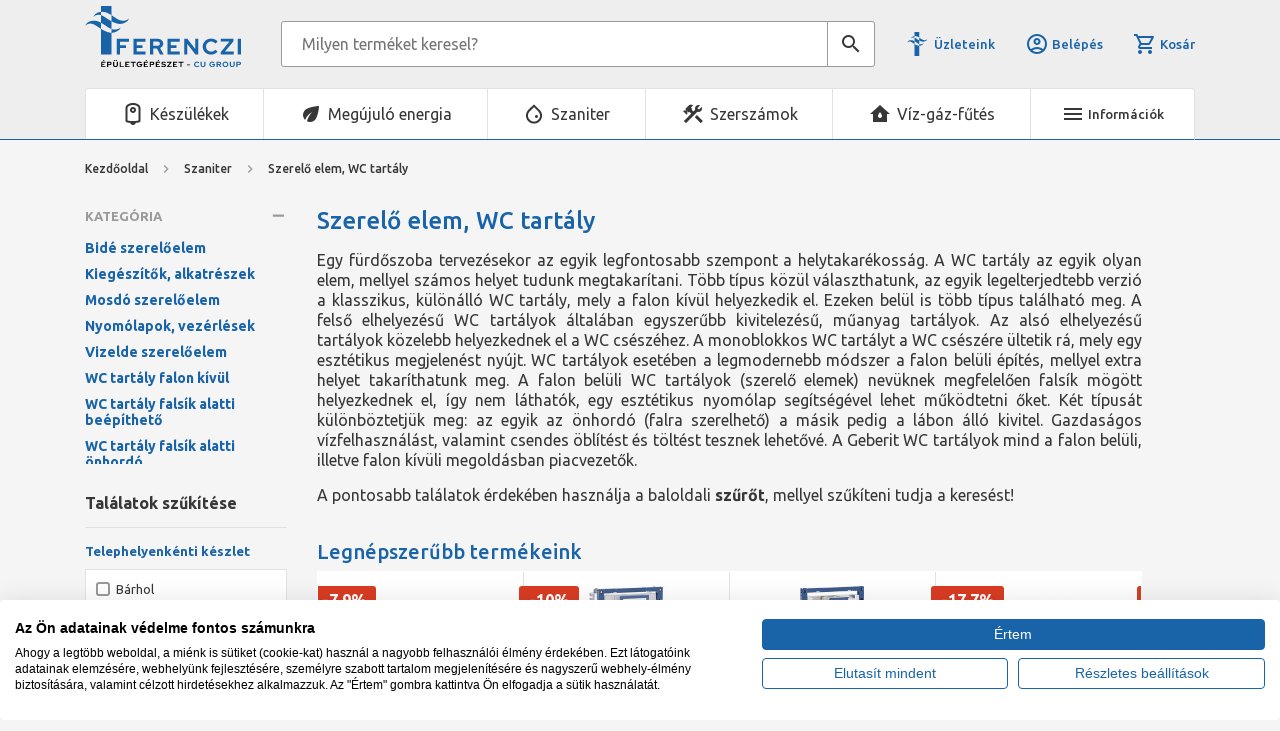

--- FILE ---
content_type: text/html; charset=utf-8
request_url: https://ferencziepuletgepeszet.hu/Szaniter/Szerelo-elem-WC-tartaly-cSANELE.html
body_size: 195888
content:


<!DOCTYPE html>
<html id="ctl00_HtmlMasterTag" xmlns="http://www.w3.org/1999/xhtml" lang="hu">
<head id="ctl00_head"><meta charset="UTF-8" /><meta name="viewport" content="width=device-width, height=device-height, initial-scale=1, user-scalable=no, maximum-scale=1" /><title>
	WC tartály - Ferenczi Épületgépészet Webshop
</title><link rel="SHORTCUT ICON" href="../favicon.ico" /><meta name="format-detection" content="telephone=no" /><link rel="apple-touch-icon" sizes="180x180" href="../apple-touch-icon.png" /><link rel="icon" type="image/png" sizes="32x32" href="../favicon-32x32.png" /><link rel="icon" type="image/png" sizes="16x16" href="../favicon-16x16.png" /><link rel="manifest" href="../site.webmanifest" /><link rel="mask-icon" href="../safari-pinned-tab.svg" color="#60ce20" /><meta name="msapplication-TileColor" content="#da532c" /><meta name="theme-color" content="#ffffff" /><meta name="format-detection" content="telephone=no" /><meta name="description" content="Ízléses kialakítású Szerelő elem, WC tartály nagy választékban akciós áron készletről! Kiváló ár-érték arány, szakképzett értékesítők! Keress rá kínálatunkban!" /><meta name="keywords" content="Szerelő elem, WC tartály, Bidé szerelőelem, Mosdó szerelőelem, Nyomólapok, Vizelde szerelőelem, Falsík alatti WC tartály, Falon kívüli WC tartály, Önhordó WC tartály" /><meta name="revisit-after" content="3 days" /><meta name="distribution" content="global" /><meta name="rating" content="general" /><link href="https://use.fontawesome.com/releases/v5.15.4/css/all.css" rel="stylesheet" /><link href="https://fonts.googleapis.com/css2?family=Ubuntu:ital,wght@0,400;0,500;0,700;1,400;1,500;1,700&amp;display=swap" rel="stylesheet" /><link href="https://fonts.googleapis.com/icon?family=Material+Icons|Material+Icons+Outlined" rel="stylesheet" /><link rel="stylesheet" type="text/css" href="/App_Themes/Default/ShopResourcesHandler.axd?k=f8b1fc1f5281f21a95d1c7d606aaae98&amp;t=css&amp;l=hu" /><link rel="stylesheet" type="text/css" href="/App_Themes/Default/lightbox/css/ShopResourcesHandler.axd?k=f8b1fc1f5281f21a95d1c7d606aaae98&amp;t=css&amp;l=hu" /><script type="text/javascript">var Session = { User : { Lang: 'hu', Dnem:'HUF'}};</script>
<script type="text/javascript" src="/scripts_vue/vue.min.js"></script>
<script type="text/javascript" src="/ShopResourcesHandler.axd?k=322dcedde76a0a0d1ea331cafa4348d4&amp;t=js"></script>
<meta name="google-site-verification" content="l6pbVCtcGTOmrYy5bUK3My2JkepugQqmr214ZAFs4iU" />
<!-- Begin: GTMInit head -->
<script type="text/javascript">
try{{
    window.dataLayer = window.dataLayer || [];
}} catch(e) {{}}
</script>
<!-- End: GTMInit head-->
<script src='https://www.google.com/recaptcha/api.js?onload=renderRecaptchas&render=explicit' defer async></script><meta name="robots" content="index, follow" /><meta name="revisit-after" content="5 day" /><!-- Begin: FacebookPixel head -->
<script>
!function(f,b,e,v,n,t,s){if(f.fbq)return;n=f.fbq=function(){n.callMethod?
n.callMethod.apply(n,arguments):n.queue.push(arguments)};if(!f._fbq)f._fbq=n;
n.push=n;n.loaded=!0;n.version='2.0';n.queue=[];t=b.createElement(e);t.async=!0;
t.src=v;s=b.getElementsByTagName(e)[0];s.parentNode.insertBefore(t,s)}(window,
document,'script','//connect.facebook.net/en_US/fbevents.js');
fbq('init', '1660638577485269');
fbq('track', "PageView");

</script>
<noscript><img height="1" width="1" style="display:none" src = "https://www.facebook.com/tr?id=1660638577485269&ev=PageView&noscript=1" /></noscript>

<!-- End: FacebookPixel head--><!-- Begin: GTM head -->
 <script>try{(function(w,d,s,l,i){w[l]=w[l]||[];w[l].push({'gtm.start':
  new Date().getTime(),event:'gtm.js'});var f=d.getElementsByTagName(s)[0],
  j=d.createElement(s),dl=l!='dataLayer'?'&l='+l:'';j.async=true;j.src=
  'https://www.googletagmanager.com/gtm.js?id='+i+dl;f.parentNode.insertBefore(j,f);
  })(window,document,'script','dataLayer','GTM-MCJ7F2R');} catch(e) {}</script>

<!-- End: GTM head--><link rel="canonical" href="https://ferencziepuletgepeszet.hu/szaniter/szerelo-elem-wc-tartaly-cSANELE.html" /><meta property="og:title" content="WC tartály - Ferenczi Épületgépészet Webshop" /><meta property="og:description" content="Ízléses kialakítású Szerelő elem, WC tartály nagy választékban akciós áron készletről! Kiváló ár-érték arány, szakképzett értékesítők! Keress rá kínálatunkban!" /><meta property="og:image" content="https://ferencziepuletgepeszet.hu//images\shopdesign\share_logo.png" /><meta property="og:type" content="website" /><meta property="og:url" content="https://ferencziepuletgepeszet.hu/Szaniter/Szerelo-elem-WC-tartaly-cSANELE.html" /></head>

<body>
    <!-- Begin: GTM_Vision body-->
<script type="text/javascript">
try{
    dataLayer.push(
{"event":"VS_Other","__vsData":{"Felhasználó_Email":"","user_id":""}}
 );
} catch(e) {}
</script><!-- End: GTM_Vision body--><!-- Begin: GTM body-->
<noscript><iframe src="https://www.googletagmanager.com/ns.html?id=GTM-MCJ7F2R"
height="0" width="0" style="display:none;visibility:hidden"></iframe></noscript>
<!-- End: GTM body-->
    <form method="post" action="/Szaniter/Szerelo-elem-WC-tartaly-cSANELE.html" id="aspnetForm">
<div class="aspNetHidden">
<input type="hidden" name="__EVENTTARGET" id="__EVENTTARGET" value="" />
<input type="hidden" name="__EVENTARGUMENT" id="__EVENTARGUMENT" value="" />
<input type="hidden" name="__VIEWSTATE" id="__VIEWSTATE" value="RtNFSFI1M+/U1WIdECrxf/CrMoI2ZV+eLTye3upKYVo6E9oBboEl33z5DWLROUU3r0ZVXBPsQnLVPI5iGiKZu3rSFXQ6mJz8tzJXzsvDhe/wJv09sUmaLvpYP4MTWVK5Wf5kSyNCptuMekU/f+YfAFjqr3kz+qp7O/5QsbsbhbbLwmYhWbUvdkYERvSjxxi5xa/tq7lpLVDfNEvWKu/[base64]/VC8IrjOE6C76cIQzyLB2SQgysZhJRufTJmIEJgiARaauNLnm92+4KAjyM/aj7aTGiZDn9sxZrA5MvTUXp4PM0mWLE6mSmqrj7o4GwHGSr79KACjlQDlB0PH8a4r/bgbowJF1GTD99uLOXxxH3vZEEJrEklu5HzD2I80/wy4NHYRhzyC6tnu+qvTboXMdNnQjDPzSKR45ikXJzrjomQPk3iiarp9c2J2sQiKHkSIWtbxL6SgN7pwGhVXLgyT8660zLWhxBpj0V2o7006nfpWpdGPzKuuQr+W1yl3DM/EfH+jIaUwy9gWWlIHTHx/L+8kEXZFZq2LwxXjVnM9rj5RjlEK2Wtvciat0WyxJgLSpy/K/jCtIoyiMEb2hE10tpAieGWCl7kQu3MHkFuPbOi/iMwuoJj4mC8rVCMT8XDv2z2P6MRJMaXUwTsoRtB5Wnc45GyDasFcK0cNMCgsIgpJKBxJ4vXJUrOORZd8fBGV2pbPApgatkpBwBblkGsW3vPz1azyd64DMT6EbcURgCY1SicXFNoH/Bjcfp2Oy9X2WChYfm4uDI+PSYSFXoEU06vs8cO+U1MVmSX8lZNZtTGQyVjtsXZwBwtLIWjV9cMvjXj8SVprrYuL4VqJrSX7RUTHHkeT06dhU/9sSCr6Wd4lfj8qB1yGE+mT4uGVkB+f23CFJmrozpzwPWRM4Hacfq/0WwFcNpm7sHrEVB2u5PzMtNBb2C/5m/KSbcUvNO4F+cqhvhoRMwo0kYgrYZGqdlcKSQn1uS1dRaDcFhgCCJc85HAri1+KugPyLwh+cQWpKPZAoHE7O9L7pZ8gs47mljLKWrGiRnnElbzT7BLwJ7cDsk5mdMVL4pF/CJk2AtRUyrpmshAEdtrFM9iMSD78I9ju8yCzeWvyrEOek0WOewEfp4PPAd0gOX/lhgo0Lazc/JMejt70OIRMGghn3LpYMPVtuhO1lDrZBCa0n+CkCWHby7iolPzWB8XbIxaIHiQ5Ujh9j6xiXaa+XPipN6Nh4AdL0EUtmdQttAwfUB20o+RyR8+WnQd4jVB0RuztIPWR49X20s+Dl8bCcfOY9lCLgNuSrqnbnrzbnIZ1rrX/BAZ5j820hhl/CdifqH2T3o0ZL/IfJ5ga7sZGesa1NjiSORox1xLqLxJru8aLo12qyguYWpwVy1VhbJ3KhySoWQO8FEg9VDMuXFgRqPuzGECvBaY78IwVvp/kdk6w088ss82uf/4GeCklUPsYO/B9gyDF3dmD29ECYWKnPjQliPdvewGtV6LALK8QrPbgavonDTjPCEOvTsyL/Xan2I2+k/H3RqJjUgiV8dH19UGyy4Nto9uecmV6nRncF2FfuaAcZ28FM7G7G6l+8qB2klTIjRfR6iO94mvlmGFYWt/x0SfSfdIhspDImi47LCe3KbAMKCQKBCmZBZ8wveHV4EuxQsiAUhNcsJafElHlQp3eaaD8znyYJiZsrdTlqU5ne2ZVR/pP1CD+OB4BypEKQnztlaSnLDpkxkbqQAAqW7kLilzMhTsvz2SzCFfJsS1WFdqWyHvwEWZpNj7yIRcSGoWKOqp1i+BQzUUh+uvUg8XUUCaL8gm/pyWNm9TS0Np+fz2pm0Ta3AgjFJa4MGqIvm3Xn8sBnoj+eBnJ7BkgZpdV/HdiT8PjyJyPuS+s0nJcz5um0KcHWCvwVvthCE4D6X1u5AD5+kEpRJE6JiMsH1uybtzdAWOal9skqgshIH7CeQUijUzgpF09995aCqKxtPnmSj0a5poS/smM6LItv69if0CswOzXpoCDVpArpo7BoUTbN+jKCGdjIXtcmvnFiZGkt59xFzdzr0cjgM/+/8mKQ4FBA+FMglil0N2aIVMV+3FzUKufRz9s45gM2z8EDogFoHAWlCXB+4mL9liDJdb1Qz1X6BxOX8HRlKfgqkHmH9lDlE0vd0SD+XDdB2IW8Wsz2MirOSsNo53ei6AOyX4EBOQz0YzsgdROaPDAjp/529EAaBnMj1V6DCc8/+rwng4TJuRwcRqqSg3GyFcp4NJXeFghcsUfwgnBCDNyNe0rOoqB5nnK/8GB9x9JF90A8zyowv54Q9+1AMsoLnjQabOznYzKuuKY8GgBjN5jNQNOTE5DA7WFwPKzCZTpVhvLaMb+Fni/5WvUfhZNn8FTF82SjHj5bilea2QK+4cTlxBRIW7tsW/N3yghnHOwemhx+1FpTo4W+nX5QTPM/iziyoVBo0aY2t8ALJHdDMtNAf//Z6rvP3B4bDeCoEXPypKkD8znFZ1/VoYJf8ihlgLXduu1TdYOSNF7cyYswAzOZM6l+UAji4SjlztvFpwtxhdFCpJZYhagG1nCxpOsuUrCboKQO26ntguqoXKlaqWIPdy0ngEyv50S26engrhbLvFlg8uqFLuzsRNUf+z6YPuKXHLB+2eT8XSDicdI2vifJJl2BGdtg7Fk4vh8WYvH7iI2FO/IRMMWbHkE1UJzz8oiGI+UxU2XouCxxEw03te7Iol4rS4u2N7ACiR1i6UHlabHLENfuSyOaHv6hojVpJ+1ojEEsNwB2pbU+563/WuXhGOGcCT8NruHJTGjlTHSZQLIB+eP80eSXOMY+iFPAM12SdH99fynUz0aOCsS9lOo4FMt2uteVIlRH45miC1m2PY5qbqhktas/IKj25aMWbn/EMcWXeupBg+NEpswktNpPNR65Ax3turqCwwlrhODrcTj4AYrpCkR/bRLSVJHRtOL7PKNGtU/DUsBPxeMo41GOtxLae0jrOu5h0y8r2ZdK09pYX2GodxBzp4g12p/TRF37ywXOHwvTtOhb3TXGIZdwXkPQQZch4L1sb4hGmx/R0yVuNS+krbUMTJkR8qYBAGhrxqBh0Hs3efPWlYCyrOgMRdE65I+WHwpBTiXHttuHFAWTbr+GX0EgtfPW00GL9T7Vz7HLqAiaa8R9QIpUTJfo+CZJQIVqPFPjln8HU4evJKagb7+gSrPNqPZR6dnzzk7RvFunfmlInDTwvkzponZaCxp5cZ+/ZOOYHEM0g3PS3+8QzgpFySVtpcUY5E3AXiNrJ2vZHL2QhSvj0yBXMdVg9V/BW9U28BOhi32rl9Vi87KLOYmPyGT0BvStgv9YnGuLlJrRofFJ1QecTfgKE0R9W1lt4jDdwqJLkQsluxAL4isRno2lGG9I+F5PDpC3wVL9MOtJbs5wrqvCbKXj1vADwK//RgSZ/aww+2U4NDxN+/wLySMpnmihgjo1T/ysxEwkarLZbrBSiyEChpI/4Ma+xG2qrd5U62xCuUVtzjbCyI7ZfsbhsOiTI5YNO/SA7+wrmRG7JePbfyG9Y+KpKV3F0TAUQlbnUxgnQCQx2zVO7mjOIlgXi+atzOlYHFkm03T7X33XPJncw/sy1MHdtAc5irZZ3jos7bov/P0P0y2ZM+MOepXkNFbQDT0qTk09YKeRiGfQ2Xybu1l32+NkaalmAEerZhx43noQPFPrZ6NFVWADCeTMXAmqG83EV9pBnsBBJZEA1aT2thRjbIHzRbVRSb0nKSc5TA75e/hHhn0PyyWQgbmEUP01LoXKJ9aaOvaoYcABj2+IQ/F7VKHCwHQz/dJ84NKEFioutxLhcZcj8w/+pSWkJ5buDniPrgq8d1v/eA4n4u00V18UvvytNQSAD6uVjn1It9GmoHK2ubf4yqdoHurt+boIDIDPkw4Nu6qw7UiJcCl2d2ETtvrVzr5TfCDWrpLoAXnFh8TEep5otpFOU/hH6te8dS/iIew/NHkaIBp7PR23CLcUBPJ6M44Ejs64KGe+rWGMwRv0vxmUHbAKxTclAswFi9yxw7oPog3nkl40KkzlnnF0zPe0Qt51+AaXnFG/LGxLGh/wcmyqYWuRBYlZJ8gVdp7PglbkeTPidBmFHx6EE+J2iY6J1UbewmEdABnNM+5OS5KuUeyoMVd2jO0ELsol8y0nj/9sbwDYmp3trdGX2AJaAY6xh1Jjbx3luMW9p4v2laEioCJBA8jKC+EO49LJUME8/fZX+AOfwy/oogfDvcIrOxkkWXZY8kQIRMgQ6QW/Ry4SyVVQwM+lUARyttoUI2y/l2z2bGupj6yRC+GvS8HWoXg9GDdkZxUgOjutf0e42gWhtVYxYB7+5SjkQ1RFQU+E+v0mlsA8trWVX4lTwFCrdAIMAsPLiztxtvcOLrQDcF/KqN6kL58lX69tq5KoeqZ/lI05KT6Petcg0i/jA6aa0ag9Eqnia30Xhhrf7xzI99Y6YQdZ0RJdfdBoVVwEQa+BdLO6Sau6+4ZaOxuGSB4+rkl0kcRnMI+8K1IdjYBBjoNWzh4eAtU9efWtN12eUYQpjwsBxLeGRqSy9pOEvPEdKlIE3/qX7bBfyu70FS22K/xCpV2qA4kBHRhu+p3n1Kph9Bdkd4H6q7W8VpB9D5G+po03DZMb/tn7X3fgH04JncAZhmINmCFPzQsAgxBM+TVoP0ecq7SU6lEhREjbTDaSvtkf7hhSt6CGRKzR0+pWcs0t+1KqrNqqkZ8fqmIEaGKlq1FQOBZYX8wDQcYcL0HJJ6R2gY+T716R3eUuS9Rdcb1pHaJ1wdfIXrXUznpWmHUxis2ril7KEjUe+DoPC2CvTSm+254BPCYU/pSPgODeYUDjbUqpQDXArotq3BmZtGC2Lp2iWFgk520ky4b85kp7eTLJNAffIxhuXs9RE2rzmg7QCr9gDYhMn2FLYbAIMjOGcgXk9JLjme2P1JU/lCdWT90VuidVTinRmfH7mmtJOifAqwdW+p4rrlHp4sCgSoswOiggfBtqDzkqPRfjrkS3+m0eBAVMTlqWd+VaWllOUdh/DKlx4PZ1ZbjOaLLwkKgWfN3VGrhvAyBO8mWbsJDIND9joP9Qai+ZJjxBPDMMT5ei3Pw9ycJSTLPT77CaVl3lnqgR95z/gFc/4mb7CY9M0hx+oyuc6h+nnxyCWKBu5ewQ5fmXbD151JJJ2hpUMTFClLFTzLH/ryFz2e3WHxZjWp5SMz3wBZd10UQzJkFQvn1cUvnzPIkLOcTRpPCmLpoNvU9uneUh3xoYORy2y3u5eE1flFGxK+jpvh0w4fqgOyxHzcbo5p4XAuFXbbZKCxWQ7HzD/GBUtCH4nLK0NkFzMu5OCcdW2kg1/5fpxLz++aFM4nUPpSVS2PXRmgNdbJ1assf60TF1C6oE3xBkr12XxIfbg06Cb5DhK6G9VpWapMVxQGOGW0fECDgopvxVNkqEj2yantY6l/H1CrSRxw3dzL3DizOjf13UN3fOaWcbUrEYWL7rQUfRbS4zbb+cMFW+L3bR3SUM6zy4blRQEOFn02plQoFzE1EJcPVkS/L62fpTUd+/kJ0H7fkG2oq/dW+MqN7Ej4/tDvY5yt9ki0PHy/9p2WYuS9kceDX+IvjtnQbTEe1jfSAB1cMfFglaUUbPYBXXSxoDHm7dCxaVrWaWDeeruzIDi7ulVVT8rjobSAJQlPOI7n6MRMTiHhgm/tHEaIDB3TkE7le+EjgHq0b7364c/JZ7qHDQ19wGRzJOoYY9zVdfzbuyLwnKcbUBISIsUfDkEKvd2KwGuULE0UBEVRfVq/MFHoYZdHx6JkLlwKdF13sNDS6amvBHaXXgDuI9iD0lvPfOmsOkT3miwI0brQCjJJ+wY+cnfJTKJ6ESBmUsBMaqe7HCMWkIrDK+NhGMK23JUyMLTF7P39bsx7k+aZk3vls6nVmRn8SaMo8AouP3qgw5jwdL+lMkiumCc00oDt3U91T2+SUSgOTPk+irOh7cA9OElTOT2/Jo/[base64]/b3BpP7J3kMBjDs8Nz3Mo6xT/Q5EkElRay4WrcfuP5LaTMjNNybR9fsDwgH9Z/QQwDoWAPjyVtWCQ8fg914s+0Qj6RHAa+CRT/iRrQKBy6zGHGi4kMWW16jDsuNsoKl3hm/jNulp7QLHLDU3s/b7d7a2bqn19PQaGtL0og8gyYzjEx7gZsE/pwI7636EvBOjN/7hlRh5A98ZVCPgPKs+xB4XdGCBgNMRusI9TYVM3qQIk3iQbao35DbrHMW4L33WHbjk2hEaLKiSbx4R+i8oSNxtDBw95CsIohcXJHeQyEWcHyLiLAb45WE+Y8LHskvkk5NkEBoUmBsncPbyBVPilg9kP/2h66ggRw8ZBs/gf4nrLsD138pIey3LzWmCesvAthZ581iSo2DIw/[base64]/z2k75zPLm7CeEh7nKBB25VREjB/uBWpgrgZCfhkrPth0EK7IApEJ6JY9Fbe+U0ioXl4MB6gpob7zzG9Prqrvn89nHsJZTbT5EH92H8fCdpIhM6/3rVzC0b7N/TbJ7sduiZcS/l44fh80ggByGIVd9yfvdoIj/5lMcmprBvZlguSG/KyvQWA8NRY59GU8/oz6BHkxcDOcUcbTnxnPzht8neaUsWCgQDtUv3IrzWnRKqD2yviVKAhiHETYejUNFsA6/VVs/DULVW4l6baYKPYcJGJczW7zASarPCKwn9IeY5j5wSP0SnbtgU5D+9zeRYGGliREWPKHskFfWbaEJIG8+PgN64KMvD5BptNZITvLJWfuW+sn+WSakneIBD8j6PFOjp4i4+9CzIiFOK7bRYLQBpsTTaN3JQgvNmH4/e3oIDZ3cTfq0VbBm5zhiuzwO5vLG8wkQDxbJ525OYRe/3ExidkIg+Q21LAn8gJo/[base64]/kn+MXOShTRjkW2SX162+JhQXDxjKUvEB8ZM7kTdqiIp8oQ/GeCt/K+GU3ad2KHGrOvmd+evDX9KjSlsomN5r3WRZqwgYsUpPKW+UHgIC5nm9EYEl1GDMo93geElvnE4kHovF3opTaHApw+lt9m/yn/[base64]/dumtQ7RoyURd47gSSgU9X7vJuOFxJlmUIWCETP88bX8bAdRQB1CqBzQ88zzL+TdtUORs1gGFbw62dqdgOUnsLnOPHmH10j7UI/a0nhe1H/pkcaaWhOQLWw1ArLYh+aVvgzPMEjO4Gr9CBLGken/ATX8ENV4tZ0iNS2ToOdOIiVDIYW0gCnCG3Oc3gQbJr1ei6bdm0GM2Hr/GSn2ji/kMo7VnadkR9zz+PesU1CqrnNU6QTIOBQyEavZx/DGnnDJ+AujEWnDEt4pcDmqhoF/z6KPRq4uvSn/1gHo1R1rEY+8h6IbracD5WXu7ArNIWebpxdm+pqy9rTk05z7mkACCQ9l2Jkzpyav4kpUSHNAfRJIPpONNSwbfjYeS4NjBrszgmWunJ2xPySI4cZy88I+e9Lkoy+GqAnKVALV3U32DiA/aqNLPSYB9edO7nZdMcYtfLuDdUOfVkGaxR+qEoI12eZYJkLRZVAt8Ms/5qRmJKfD78C5WK+LMiqX/Y8Sk42RhzoJlQkNBLee+0/W07xMneIF5W0wo62J1oMv4HVTvz9IyqinqMlMJrlcvMHQnVxHirhKbV2y8XiRdNLDZF8hHkkXpYK55h6PfcKxAupo4wr0awToVgYGdUCIfRDWEwJNabt6no3uGydEmjF0MsRhOyDkY7z6GVDxY+N/0Z624hRZE7SlEQOPKUhsoLkwOQyQopmSf2vvoM4SDY7xHPzTD424QRqhdlni8J0DNQVFuw7d4+URh6zftdBxgD3Riw9bjOFbSnXSF38Wj0/cfulS0HAiNkWWG1FGUHBCFQ81gC2JehgBJLXgZ3vEOXyUxCVTtzUbDzOzc/rp2OmaZwPy93pNh2ygD9iqULTMe8EeFZFsmdAppc7dxGUlgykgoMvVlVAuAiVlFuszSr6vDJ6mOv3KMTIZkWV/Ui9BuU+m12jQ5A5Eg3TKP2Br3syfsh1uvGvSEV9RCedXlNYj7pg0pKxdxDKaKeONbWmkTx2pqHd297dIpN4tl0OcABr4Bxy0kNUSNPLMwzvkBbht/[base64]/peJuh4L/GsvNEQb1xRu/PisBL/tsLoZDlUx4hmlygKt7mDYSONLgcUzinVh9HC0VS2mXX3DbO8NC/XaVfS/BOQ6mQeyC3iEVHx3GbU79/oXJTMHlKoQB2kYqJopPReVaCns5CvIcs42vudvae6afh9Et+mOQqzDZRlyx0XEB7qgqrRSGw07O9+Vmi5UyuZRknmX6Z1YjlF2dpIqZJX/K9o5O7Tr2RYCDI1pYmixWPiYXE5PEQuKhy2vImIjiVaSoZXnVV3yKORXMN+wyAuRfbNkdHrAj2Vp8Y/AJ0d7KvIK4vxlqgldeXzEU3Q00n4h9IKK3dda1gYpHQM1OZ3vXSDFaA91eE40VPJRt/wH9YlSGqzBlRZn/MuWcvxO5GlB1B9btvl8G1qhdscowaRJStObJiav47qxjz7Hy5flIY88XXS5x/W708dKj28gUfrcGvryGeQ3YSclYMOi04488tS2AFQ4jz1OEBHNc6W9Nbv+V+ucA7rDrCVfkuqyH2cbNDPKFFhKjwRe56vr6SnWQLHozYUGEfangjcbmbHdw2nYm+Zbu6gYLsi5Vvzc36NTstvE0SSAGGOq+S460FqMpKDxkYYagqI+LsnLGfYML7isg+7aIPSGKyx/a5b469vs5tFe7WccOU+QkygqvKfDMMlOrb8F305xNg7bGcoGwMllXxbWclt/ThlWE1SLM9ZAnm50N1CS3nHaFRtXRvK8blMLLkDvcSC0Bio968pE25cXDsXadZh/G9FcIs/M3FZM3ufwZNhlJwOU4IXTV49RfSeX4O1RsuvgloHcmIWdsW62jOL3m+46SkV40YSwPziDQEtws4/Gowz4lE6wmIWn3Hu+BLyIrzwHfUdQkiuDYIJpJN6kf2m2rPBvWP7/H0jpxtvJhGKTNrczRxqkM1EwMwe+Xc01TmWj9XiJAeOILSdJrhk2ZjBdNXOHmYX95/m3HYsxDLKYpVARr9TMNec1fj12miJihe/Klf4T5b8bOFSMH14dj6oot+BOO4MpaR0hG3lu8y7Ebtd8UzmvLIUe/GYfDMW9ewED6lF+w5VIkjPIpGAhq49OZyRyJONA+N5PjyXX64EbAK3SgNVJut4A+HykYGOczDV0pug16W17R9T6uDtAxe6Rpn4jNo51rVOdQujukGkL0JCUz+0H+a1ynAdBjIBXlERudh0ulnTBQFOKF1dLJoRDdiG4rnhpX5YP4k57V/AYpw/cYvlMM8K1Spkdiw/0RzNAZTsLP+jzJZznpWuNyl6Sp2p3zu4zL1pdPm+2ijdoOuiIAGaCIXvMA/ccs9n1z2IRzoFueLYGJObYaLhc71LqJPnyImKgMGLM+y6Vz9K63JtDydZ85zp2XfAmlb7+u1Ce169lGS2lmznM0ME46bXFtxHNeyvLL5QV1VrbdkdiHYA8hgYXD3tK6qVmcYmvNb4n/xwosg1hz8eF5yau3toF08SvxTf8outrKcv5nmW8AfFOcqG3HTTNTbpjc+OlEa3sM0F35PiO6bKy/J50jG+LIAzptq77MwrH81j+tggpcYu9aSlXooknX3SqY+GWhSetrleR9LWzCVho7PJFfy/UrLf/[base64]/aYig7VOUitaW2Qq61mGubc4aJCuUJzTrPWEMuSaVhepWPpp8Y8VJ1rMbof+bDdcut15PifuyhLlVVGJiVEqhO/wf7pAcJNJBMM0JXqGdRb2RqMGwN40Y26GCC79yJs5AuLD2E//qxUxGN8V/o0XL8m+RcNshuLP8Ky4xpTdzEU6EPyywASEk6cTbbOiAJ4FNeA2a9A0bcg8Kn0+EM5nuEEJrvz5DitakXC6a3rdfO/sqvMk1t7b0ZIbtxKbsMFLFluirq1Cr+k3EJs0ZQwwezWenyBEHTGBqFvAh3HT39Uj3NTOwQZDF3/xEKTqBP4oROAcRi4hf2YiSFWNXHHQiLMZbvCsSYaJm1+Lu49Tyzz/1cCM2BbkaPbFRXZn3pnp+vJsB3qFXEFMxLnLqf32qLTCE0c1GbjS1dlrgLu1FyJ8IZkuJ+D2Uo8+Z/PVm3rrBIeQ+60OfUEOTmx+qDH3lsiCJ6U/08DK0Zn0Yu3xy+Dk1qUaLX3hXPE24LCpdHkfB5LF8S961lxWEL2lljp/ctOe+OcCOZDlUQzihha8bQGTzDzTg8Vc6JkniiXeU259HIryKol2jfg8lps4WA0W91KlI4glHmg3C/qR53h8eF709P2TSTzIT1aSeMuBTxbPWPmPffcIHgwGLcXtJq4Mox3PTDKUZJRcXV1BqLISTmSN0tA+fCbHQ4LMqM0mcIh3dzbVq6ridSqP4bBJ9VOVK35zRSMGew09nVYm7vMWSNgZQ3Y6UepEuVd5C9TBXXDpDcdDxd0OD2OISfmKWKFVTFwrLBA8Y9UGXAn8pb/[base64]/W8OERCQBtnoG+Gb5OiBR9RB4U5/EtdIG7Ntz+pSE8I73ncf5SOf6esV+U0VYk11VEmgLEm5MlEA0MVAVtevfhm+/XJFZ+13QusJsN1szQznC7D5G/aeZMHw53eoA7f2k2Rh5kCPTdmcd7oXtLSu36Zj6uSNos7GkzGvbcMOjD/mN1z52pxgAWHoLKxyvYJrfuwf17ycddIz4+8BUBcJDYuwLr1ySwLxHDsIln6B8SuRDJuEwUxGF/IwMhV5GVeCJn+0AANbh5HJwZPJQEr6LyLLlU/eNchqj5vcsPIS6FLq6oGNr3cTRuX6ot0TvV8/xnv757R6exxV3I6I1+2WaK9xJA+nX9MtGx9d2mVRAYSs0FWODEbm1rC+Af9lQrvQNtUHR8EwE8kxUqBjl/ieHwvZm9oUGL7hb2Z1ymMQ/JOHoa4D5NMZ1+xOUZ57WcRo7Jrf0Nc5uOV6+RLP7FphzFLm1+YzRoi9XpcadR/isVv4J/TWJLYbN+T7y8D22YjIcReQA4PYe/88SlXm395F+qojri5zDqOMhoo+tK3nav7bVClVEB8eDPBkAwmRhmmPODPMyk0XR9QLuVNV9ZzHPuay/[base64]/bbDIKcx1yao2dz6PlCSk8cfDEw6TVGcAsWvpnxoBgb+IA6hfEtZ0uuey/z5lOsNDHDdQluMkCjO+oiXxWH/OPw21PkFk0de0BWEh/3a6TJvdu4jQ/88cpQuheZvxtjjs42lI1CopMZW/Jvgay3KOm/g67HX7Kd2qe5/DhV3rovANy7Gvb2sVzx8V0nc/FrzuzdTnTa96u0+bgpqwLa9aPXXtWdHrcWf40ahYzSoNCKvyzuvfgzXCh84NvXdFWG3zNNDVCmR9M8uBuFgzc" />
</div>

<script type="text/javascript">
//<![CDATA[
var theForm = document.forms['aspnetForm'];
if (!theForm) {
    theForm = document.aspnetForm;
}
function __doPostBack(eventTarget, eventArgument) {
    if (!theForm.onsubmit || (theForm.onsubmit() != false)) {
        theForm.__EVENTTARGET.value = eventTarget;
        theForm.__EVENTARGUMENT.value = eventArgument;
        theForm.submit();
    }
}
//]]>
</script>



        <header>
            <div class="container">
                <div class="header__top">
                    <div class="header-logo">
                        <a href="../"><img src="../App_Themes/Default/images/logo.svg" alt="Ferenczi Épületgépészet logó" /></a>
                    </div>
                    <div id="ctl00_ctl24_PAN_egyszeru" class="search header__search" onkeypress="javascript:return WebForm_FireDefaultButton(event, &#39;ctl00_ctl24_BTN_keres&#39;)">
	
    <input name="ctl00$ctl24$EDI_keres" type="text" id="ctl00_ctl24_EDI_keres" title="Keresés..." class="input" placeholder="Milyen terméket keresel?" onclick="javascript:Egyszerukereses.showKorabbiKereses();" autocomplete="off" />
    <a onclick="Egyszerukereses.btnClick(&#39;ctl00_ctl24_EDI_keres&#39;,&#39;/kereses/&#39;,false,false,&#39;ctl00_ctl24_BTN_keres&#39;);return false;" id="ctl00_ctl24_BTN_keres" title="Keresés indítása" class="submit search-icon" rel="nofollow" href="javascript:__doPostBack(&#39;ctl00$ctl24$BTN_keres&#39;,&#39;&#39;)"></a>
    <div class="search__panel">
        
    </div>

</div>

<script type="text/javascript">
    $(document).ready(function () {
        Egyszerukereses.Options.vsLoaderOptions = {
            direction: 'left'
        };

        Egyszerukereses.Options.korabbiKeresesEredmenyeClass = '.search__history';
        Egyszerukereses.Options.appendClass = '.search__panel';
        Egyszerukereses.Options.lastSearchPanelClass = '.search__history';
        Egyszerukereses.Options.keresesKiegeszito = 'search__suggestions';
        Egyszerukereses.Options.keresesCikkcsoportClass = '.item--group';
        Egyszerukereses.Options.kereso_szavakkal = 1;
        Egyszerukereses.Options.limit = 10; /*Max. ennyi csoportból jön majd találat.*/
        Egyszerukereses.Options.csoport = 1;   /*1 csoportból max ennyi találat jön. Tehát ha cikkcsoportot/főcsoportokat kell hozni, akkor ezt 1-re kell állítani!*/
        Egyszerukereses.Options.focsoportra = 0;  /*1: főcsoportokra csoportosítva kellenek a cikkek/főcsoportok; 0: cikkcsoportokra*/
        Egyszerukereses.Options.ExtAutCompleteLayer = ['.kereses-cikkcsoport','.search-word'];

        Egyszerukereses.UCO_kereses($('#ctl00_ctl24_EDI_keres'), $('#ctl00_ctl24_BTN_keres'), $(".header-search .input"), false);

        var sinput = $('.header__search .input');

        sinput.on('focus', function () {
            sinput.parent().addClass('focused');
        });
        sinput.on('blur', function () {
            sinput.parent().removeClass('focused');
        });

    });

    /* FOCUSABLE SEARCH */
    {
        let container = '.header__search';
        let trigger = '.header__search-icon';
        let input = '.header__search .input';

        $(trigger).on('click', function () {
            if ($(input).is(":focus")) {
                $(container).removeClass('focused');
                $(input).blur();
            } else {
                $(container).addClass('focused').focus();
                $(input).focus();
            }
        });
        $(container).on('click', function (e) {
            if (this == e.target) {
                setTimeout(function () {
                    $(container).removeClass('focused');
                    $(input).blur();
                }, 250);
            }
        });
    }
</script>

                    <div class="header__icons">
                        <a href="../kapcsolat/pag_kapcsolat.aspx" class="shops">Üzleteink</a>
                        <div class="account">
                            <a href="../login/pag_login.aspx" class="icon-txt">
                                <i class="material-icons-outlined mr-1" data-icon="account_circle"></i> Belépés
                            </a>
                        </div>
                        
                        <a href="../rendeles/tartalom" class="header-cart icon-txt">
                            <i class="material-icons-outlined mr-1" data-icon="shopping_cart"></i> Kosár 
                            
                        </a>
                    </div>
                    <div class="header__search-icon material-icons d-block d-lg-none" data-icon="search"></div>
                    <div class="header__menu-icon-mobile d-lg-none">
                        <span class="icon-txt"><i class="material-icons mr-1" data-icon="menu"></i></span>
                        <span class="icon-txt -close"><i class="material-icons mr-1" data-icon="close"></i></span>
                    </div>
                    <div class="topmenu popper">
                        <ul class="webmenu header__menu" id="ctl00_ctl35" data-log="WebMenu-27">
	<li><a href="/akciok" data-menuid="51"><span style="color:#c0392b;"><strong>%</strong></span> Kiemelt akciók <span style="color:#c0392b;"><strong>%</strong></span> </a></li><li><a href="/kapcsolat/pag_kapcsolat.aspx" data-menuid="58">Üzleteink, elérhetőségeink</a></li><li><a href="/szallitasi-informacio-h1.html" data-menuid="160">Házhozszállítás</a></li><li><a href="/ujdonsagok" data-menuid="52">Újdonságok</a></li><li><a href="/blog/" data-menuid="53">Blog</a></li><li><a href="/karrier-h38.html" data-menuid="158">Karrier</a></li><li><a href="/markak/lista" data-menuid="55">Márkáink</a></li><li><a href="https://ferencziepuletgepeszet.hu/egyeb/letoltes/pag_letoltes.aspx" data-menuid="159">ÉMI engedélyek</a></li>
</ul>
                        <div class="topmenu__contacts">
                            
    <div><a href="tel:+36 1 700 3500"><span class="cont-circle"><i class="material-icons">phone</i></span> <span class="cont-text">+36 1 700 3500</span> </a></div>

<div><a href="mailto:info@ferencziepuletgepeszet.hu"><span class="cont-circle"><i class="material-icons">mail</i></span> <span class="cont-text">Írjon nekünk!</span> </a></div>

<div><a href="szallitasi-informacio-h1.html" runat="server"><span class="cont-circle"><i class="material-icons">local_shipping</i></span> <span class="cont-text">Házhozszállítás</span> </a></div>




                        </div>
                    </div>
                    <div class="topmenu -mobile popper">
                        <ul class="webmenu header__menu" id="ctl00_ctl35" data-log="WebMenu-27">
	<li><a href="/akciok" data-menuid="51"><span style="color:#c0392b;"><strong>%</strong></span> Kiemelt akciók <span style="color:#c0392b;"><strong>%</strong></span> </a></li><li><a href="/kapcsolat/pag_kapcsolat.aspx" data-menuid="58">Üzleteink, elérhetőségeink</a></li><li><a href="/szallitasi-informacio-h1.html" data-menuid="160">Házhozszállítás</a></li><li><a href="/ujdonsagok" data-menuid="52">Újdonságok</a></li><li><a href="/blog/" data-menuid="53">Blog</a></li><li><a href="/karrier-h38.html" data-menuid="158">Karrier</a></li><li><a href="/markak/lista" data-menuid="55">Márkáink</a></li><li><a href="https://ferencziepuletgepeszet.hu/egyeb/letoltes/pag_letoltes.aspx" data-menuid="159">ÉMI engedélyek</a></li>
</ul>
                        <div class="topmenu__contacts">
                            
    <div><a href="tel:+36 1 700 3500"><span class="cont-circle"><i class="material-icons">phone</i></span> <span class="cont-text">+36 1 700 3500</span> </a></div>

<div><a href="mailto:info@ferencziepuletgepeszet.hu"><span class="cont-circle"><i class="material-icons">mail</i></span> <span class="cont-text">Írjon nekünk!</span> </a></div>

<div><a href="szallitasi-informacio-h1.html" runat="server"><span class="cont-circle"><i class="material-icons">local_shipping</i></span> <span class="cont-text">Házhozszállítás</span> </a></div>




                        </div>
                    </div>
                </div>

                <div class="header__middle d-none d-lg-flex">
                    <nav class="products">
                        <ul class="products__menu" id="ctl00_ctl38" data-log="WebMenu-27">
	<li class="menu-device"><span title="/images/webmenu/keszulek.jpg" class="item_image_URL"></span><a href="javascript:void(0);" data-menuid="59">Készülékek</a><ul class="subnav">
		<li><a href="/keszulekek-/egyeb-keszulekek-cKESEGY.html" data-menuid="64_KESEGY">Egyéb készülékek</a></li><li><a href="/keszulekek-/elektromos-kazan-cKESELE.html" data-menuid="64_KESELE" title="&lt;p>A korszerű elektromos kazánok a központi fűtési rendszerek elsődleges és kiegészítő hőforrásaként, vagy hőszivattyús rendszerek kisegítő (back-up) fűtéseként alkalmazható. Ezen készülékek megszabadítanak minket a gáztól való függőségtől, segítségükkel tisztán elektromos árammal tudjuk fűteni ingatlanunkat. Ideális lakások, családi- vagy hétvégi házak fűtésére. Telepítése és szabályzása egyaránt nagyon egyszerű. Nem igényel gáztervezést és szerelést, kéménybekötést, amivel jelentős összegeket takaríthat meg a kiépítés során.&lt;/p>
">Elektromos kazán</a><ul class="subnav">
			<li><a href="/keszulekek-/elektromos-kazan/elektromos-kazanok-cKESELEKAZ.html" data-menuid="64_KESELE_KESELEKAZ" title="&lt;p align=&quot;justify&quot;>Újépítésű ingatlanunkba választjuk vagy felújítást követően döntünk új kazán vásárlása mellett, az ideális hőforrás kiválasztása mindig nagy körültekintést igényel. Az elektromos kazán előnyei közül kiemelkedik, hogy az egyik legkényelmesebb fűtési megoldás, nincs szükség gázcsonk kiépítésére, csak az elektromos hálózatnak kell megfelelnie. Ha nem pincébe, gépházba tervezzük elhelyezni, számos esztétikus akár nappaliba is elhelyezhető modell közül választhatunk. Biztonságos és egyszerű az üzemeltetése. Több modellnél már okos funkciók is segítik a szokásainkhoz formálni legyen szó az otthonunkról, vagy nyaralónkról.&lt;/p>

&lt;p align=&quot;justify&quot;>A pontosabb találatok érdekében használja a baloldali &lt;strong>szűrőt&lt;/strong>, mellyel szűkíteni tudja a keresést!&lt;/p>
">Elektromos kazánok</a></li><li><a href="/keszulekek-/elektromos-kazan/kiegeszitok-tartozekok-cKESELETAR.html" data-menuid="64_KESELE_KESELETAR">Kiegészítők, tartozékok</a></li>
		</ul></li><li><a href="/keszulekek-/gazkazan-cKESGAZ.html" data-menuid="64_KESGAZ" title="&lt;p align=&quot;justify&quot;>A gázkazán működését tekintve egy olyan készülék, mely a gáz elégetésével hőenergiát szabadít fel, majd ezt a hőt jellemzően vízzel közli távolabbi pontokra hőcserélőn keresztül. Elhelyezését tekintve kapható fali és álló kivitelben. A fali kivitel kis mérettel és jó érintésvédelemmel rendelkezik, így akár fürdőszobában is felhelyezhető. Az álló gázkazán nagyobb és nehezebb, mint a fali gázkazán, azonban modern kialakításának köszönhetően már belső terekben is elhelyezhető. Funkcióját tekintve fűtő-, illetve kombi gázkazán, valamint beépített tárolós kivitellel találkozhatunk a piacon. Égését tekintve nyílt és zárt égésterű gázkészülékekről beszélhetünk, a nyílt égésterű kéményes gázkazán közvetlen környezetből, a helység levegőjéből használja fel az égéshez szükséges oxigént, a zárt égésterű turbós gázkazán és annak az utódja a kondenzációs gázkazán pedig az épületen kívülről nyeri el az égéshez szükséges levegőt. Kondenzácisó kazán alkalmazása sokkal biztonságosabb, valamint a gáz elégetése is hatékonyabb.&lt;/p>

&lt;p>A pontosabb találatok érdekében használja a baloldali &lt;strong>szűrőt&lt;/strong>, mellyel szűkíteni tudja a keresést!&lt;/p>
">Gázkazán</a><ul class="subnav">
			<li><a href="/keszulekek-/gazkazan/allo-gazkazan-cKESGAZALL.html" data-menuid="64_KESGAZ_KESGAZALL" title="&lt;p align=&quot;justify&quot;>Az álló gázkazán a nevéből is adódóan nem a falon, hanem a földön helyezkedik el nehéz súlya miatt. Amennyiben a fali kazánnál nagyobb fűtési teljesítményű készülékre van szüksége, úgy érdemes álló gázkazánban gondolkodni. Az álló gázkazán alkalmas fűtésre, valamint használati melegvíz előállítására, csatlakoztatható hozzá fűtő- és tárolóelem is. Az álló gázkazán nagy helyigényű, valamint a legtöbb esetben kéménnyel építik be, így ajánlott a szénmonoxid vészjelző vásárlása hozzá. A készülék kinézete a legtöbb gyártó esetében letisztult és a modern formavilágot követik.&lt;/p>
">Álló gázkazán</a></li><li><a href="/keszulekek-/gazkazan/kemenyes-kombi-gazkazan-cKESGAZKKO.html" data-menuid="64_KESGAZ_KESGAZKKO" title="&lt;p align=&quot;justify&quot;>Bekötésüket szigorú szabályok betartásával szakemberek végzik. A kombi kazánok a fűtés mellett már használati melegvíz előállítására is képesek. Vásárlás előtt egyeztessen kivitelezőjével, vagy a beüzemelő szakemberrel, gázszolgáltatóval, hiszen a 813/2013-as EU rendelet meghatározza, hogy kéményes kombi gázkazán beszerelése, beüzemelése csak gyűjtőkéményre csatlakoztatható.  &lt;/p>">Kéményes kombi gázkazán</a></li><li><a href="/keszulekek-/gazkazan/kiegeszitok-tartozekok-gazkazanhoz-cKESGAZTAR.html" data-menuid="64_KESGAZ_KESGAZTAR">Kiegészítők, tartozékok gázkazánhoz</a></li><li><a href="/keszulekek-/gazkazan/kondenzacios-futo-gazkazan-cKESGAZCFU.html" data-menuid="64_KESGAZ_KESGAZCFU" title="&lt;p align=&quot;justify&quot;>A kondenzációs fűtő kazánok csak fűtésre alkalmasak. A kondenzációs fűtő gázkazán ideális választás abban az esetben, ha a használati melegvíz előállítást alternatív úton végezzük, mint pl villanybojler, gázbojler vagy átfolyós vízmelegítő.&amp;nbsp;Ahhoz, hogy használati melegvizet állítsunk elő vele, szükséges egy indirekt tárolót csatlakoztatni a kondenzációs fűtő gázkazánhoz egy váltószelep segítségével. Ebben az esetben a kondenzációs fűtő gázkazán amikor épp nem fűt, akkor &amp;quot;rádolgozik&amp;quot; az indirekt tárolóra és a benne található használati melegvizet melegíti fel.&lt;/p>
">Kondenzációs fűtő gázkazán</a></li><li><a href="/keszulekek-/gazkazan/kondenzacios-gazkazan-taroloval-cKESGAZCTA.html" data-menuid="64_KESGAZ_KESGAZCTA" title="&lt;p align=&quot;justify&quot;>A kondenzációs gázkazán tárolóval lehet beépített tárolós vagy rendelkezhet külön tárolóval is. A tároló lehet gyári, azonban bármely más gyártó tárolója is csatlakoztatható a gázkazánhoz. A kondenzációs gázkazán tárolóval nagyobb vízhozamot lehet elérni, mint a kombi változattal. A fűtési rendszerbe többnyire egy hőcserélős tárolókkal szokták alkalmazni. A tároló többfajta méretben érhető el: akár 80, 100, 120, 300 literes kiszerelésben is. A kondenzációs gázkazán beépített tárolóval jóval kevesebb helyet igényel, mint a külön tárolóval összekötött kondenzációs gázkazán. Többfajta beépített tárolós kondenzációs gázkazán található a piacon, vannak az úgynevezett rétegtárolós kivitelek, melyekben a HMV tárolók a kazántest két oldalán helyezkednek el, de vannak olyan kivitelek is, melyek alul vagy fölül, esetleg a kazántest hátuljában vannak.&lt;/p>
">Kondenzációs gázkazán tárolóval</a></li><li><a href="/keszulekek-/gazkazan/kondenzacios-kombi-gazkazan-cKESGAZCKO.html" data-menuid="64_KESGAZ_KESGAZCKO" title="&lt;p align=&quot;justify&quot;>Manapság legelterjedtebb, legkorszerűbb gázfűtés a kondenzációs gázkazánnal megvalósított fűtési technológia. Lényege, hogy a kondenzációs gázkazánból kiáramló füstgázból kinyerjük a rejtett hőt, így emelve annak hatásfokát. A kondenzációs gázkazán lehet kombi, fűtő és beépített tárolóval szerelt. A kombi kondenzációs gázkazán képes a fűtés mellett használati melegvizet is előállítani átfolyós üzemben, míg a beépített tárolós kivitel előre tárolt használati melegvizet képes azonnal biztosítani. A fűtő kondenzációs gázkazán önmagában csak fűteni képes, azonban ha egy váltószelep segítségével indirekt tárolót is csatlakoztatunk hozzá, akkor előre tárolt használati melegvizet tudunk előállítani.&lt;/p>
">Kondenzációs kombi gázkazán</a></li><li><a href="/keszulekek-/gazkazan/turbos-futo-gazkazan-cKESGAZTFU.html" data-menuid="64_KESGAZ_KESGAZTFU" title="&lt;p style=&quot;text-align: justify;&quot;>A turbós fűtő gázkazán kizárólag fűtésre alkalmas, használati melegvizet nem tud előállítani. &amp;nbsp;Amennyiben szeretnénk a turbós fűtő gázkazánnal melegvizet is előállítani, úgy indirekt tárolót csatlakoztathatunk hozzá. A készülék a szükséges égéshez a levegőt egy ventilátor segítségével szívja be, egy megfelelően tömített kéményrendszeren keresztül. Az égéstermék egy másik csövön keresztül távozik a kültérbe. Ez a cső lehet koncentrikus csőrendszer vagy szétválasztott. A turbó név a készülékben ventilátorra utal, mely a füstgázt vezeti ki a kéményen keresztül. A turbós fűtő gázkazán működése biztonságos, mert az égéshez szükséges oxigént nem a helység levegőjéből veszi, hanem a lakótéren kívülről, így zárt rendszerről beszélünk.&amp;nbsp;&lt;/p>
">Turbós fűtő gázkazán</a></li>
		</ul></li><li><a href="/keszulekek-/konyhai-keszulekek-cKESKON.html" data-menuid="64_KESKON">Konyhai készülékek</a><ul class="subnav">
			<li><a href="/keszulekek-/konyhai-keszulekek/beepitheto-konyhai-keszulekek-cKESKONBEE.html" data-menuid="64_KESKON_KESKONBEE">Beépíthető konyhai készülékek</a></li><li><a href="/keszulekek-/konyhai-keszulekek/egyeb-konyhai-keszulekek-cKESKONEGY.html" data-menuid="64_KESKON_KESKONEGY" title="&lt;p style=&quot;text-align: justify;&quot;>A SMEG konyhai készülékek kimagasló rozsdamentes acélból készülnek, mely az olasz 50&amp;rsquo;-es évek designjával párosul. A vízforraló, kenyérpirító, illetve kávéfőző is megtalálható különböző színekben, valamint elérhető belőlük limitált kollekció is. A kenyérpirító két féle méretben is elérhető, kettő, illetve négy szeletes kialakításban. A kávéfőző őrölt kávéval használható, valamint gőz funkcióval is ellátták, így egy tökéletes cappuccino is készíthető vele. A vízforraló egy eltávolítható acélszűrővel rendelkezik, mely kiszűri a vízben levő vízkövet, ezzel maximalizálja a víz ízét.&amp;nbsp;&lt;/p>

&lt;p style=&quot;text-align: justify;&quot;>A pontosabb találatok érdekében használja a baloldali&amp;nbsp;&lt;strong>szűrőt&lt;/strong>, mellyel szűkíteni tudja a keresést!&lt;/p>
">Egyéb konyhai készülékek</a></li>
		</ul></li><li><a href="/keszulekek-/kozponti-porszivo-cKESPOR.html" data-menuid="64_KESPOR" title="&lt;p style=&quot;text-align: justify;&quot;>A központi porszívó egy nagyon jó megoldás arra, hogy ne csak a koszt és szennyeződést vigyük ki a lakáson kívülre, hanem az összes szennyezett levegő is kikerüljön a lakásunkból. Központi porszívó rendszer kiépítése az építkezés során a legoptimálisabb, utólag is megoldható, azonban jóval több munkával jár annak kiépítése. A központi porszívó a lakáson kívül helyezkedik el, a lakáson belül pedig a falból csatlakozók segítségével kötjük össze a gégecsővel. Egy-egy csatlakozó aljzatra kb. 40-50 négyzetméterenként van szükség. A központi porszívó szinte teljesen hangtalanul dolgozik, akár egy alvó kisgyermek mellett is ki lehet takarítani a lakásunkat. A központi porszívó teljesítménye lényegesen nagyobb a háztartási változatnál, érdemes a lakáson kívül, melléképületben, pincehelységben elhelyezni azt.&amp;nbsp;&lt;/p>

&lt;p style=&quot;text-align: justify;&quot;>A pontosabb találatok érdekében használja a baloldali&amp;nbsp;&lt;strong>szűrőt&lt;/strong>, mellyel szűkíteni tudja a keresést!&lt;/p>
">Központi porszívó</a><ul class="subnav">
			<li><a href="/keszulekek-/kozponti-porszivo/csovezetek-rendszer-cKESPORCSO.html" data-menuid="64_KESPOR_KESPORCSO">Csővezeték rendszer</a></li><li><a href="/keszulekek-/kozponti-porszivo/kiegeszitok-tartozekok-cKESPORTAR.html" data-menuid="64_KESPOR_KESPORTAR">Kiegészítők, tartozékok</a></li><li><a href="/keszulekek-/kozponti-porszivo/kozponti-porszivo-gep-cKESPORGEP.html" data-menuid="64_KESPOR_KESPORGEP" title="&lt;p style=&quot;text-align: justify;&quot;>A központi pórszívó gép klasszikusan henger alakú, elhelyezése pedig egy másodlagos helyiségbe, akár pincébe vagy garázsba ajánlott, hiszen lényegesen nagyobb, mint egy háztartási porszívó. A központi pórszívó gép a nagyobb porokat egy portartályba gyűjti, ezt kell ürítenünk, ha megtelt. A kisebb porszemeket viszont egy szűrőbetét szűri meg, melyet ajánlott havonta tisztítani, akár egy kefe vagy vízsugár segítségével. Amennyiben nem szeretnénk ezt a szűrőbetét tisztítani, úgy porzsákot is elhelyezhetünk a központi porszívó gépbe. A központi porszívó gép előnye, hogy az allergiásoknak sem kell aggódniuk, hiszen a karbantartás nem jár porral.&amp;nbsp;&lt;/p>

&lt;p style=&quot;text-align: justify;&quot;>A pontosabb találatok érdekében használja a baloldali&amp;nbsp;&lt;strong>szűrőt&lt;/strong>, mellyel szűkíteni tudja a keresést!&lt;/p>
">Központi porszívó gép</a></li>
		</ul></li><li><a href="/keszulekek-/szilardtuzelesu-kazan-kandallo-cKESSZI.html" data-menuid="64_KESSZI">Szilárdtüzelésű kazán, kandalló</a><ul class="subnav">
			<li><a href="/keszulekek-/szilardtuzelesu-kazan-kandallo/faelgazosito-kazan-cKESSZIFAE.html" data-menuid="64_KESSZI_KESSZIFAE">Faelgázosító kazán</a></li><li><a href="/keszulekek-/szilardtuzelesu-kazan-kandallo/kiegeszitok-tartozekok-szilardtuzelesu-kazanhoz-cKESSZITAR.html" data-menuid="64_KESSZI_KESSZITAR">Kiegészítők, tartozékok szilárdtüzelésű kazánhoz</a></li><li><a href="/keszulekek-/szilardtuzelesu-kazan-kandallo/vegyestuzelesu-kazan-cKESSZIVEG.html" data-menuid="64_KESSZI_KESSZIVEG">Vegyestüzelésű kazán</a></li>
		</ul></li><li><a href="/keszulekek-/tarolok-cKESTAR.html" data-menuid="64_KESTAR" title="&lt;p style=&quot;text-align: justify;&quot;>Egy modern háztartásban az elektromos eszköz hasznossága az idő- és energiaspórolásban rejlik. Tárolók közé soroljuk az indirekt tárolókat, puffertartályokat, valamint a tárolókhoz szükséges egyéb tartozékokat is. Ezek a tárolók a használati melegvíz előállítását és tárolását segítik elő. Az indirekt tárolók a használati melegvíz előállítására alkalmasak, a puffertartály pedig a fűtéshez előállított forróvizet tárolja el későbbi felhasználásra. Ennek köszönhetően sokkal nagyobb komfortérzetet biztosít használatuk. A webshopunkban található tárolók mind megbízható, minőségi gyártók termékei.&amp;nbsp;&lt;/p>

&lt;p style=&quot;text-align: justify;&quot;>A pontosabb találatok érdekében használja a baloldali&amp;nbsp;&lt;strong>szűrőt&lt;/strong>, mellyel szűkíteni tudja a keresést!&lt;/p>
">Tárolók</a><ul class="subnav">
			<li><a href="/keszulekek-/tarolok/indirekt-tarolo-cKESTARIND.html" data-menuid="64_KESTAR_KESTARIND" title="&lt;p align=&quot;justify&quot;>Az indirekt tárolók - más néven csőkígyós vízmelegítők &amp;ndash; használati melegvíz előállítására, tárolására használhatók. A külső hőtermelő berendezés (kazán, napkollektor stb) által felmelegített víz típustól függően egy vagy két csőkígyón keresztül jut el az indirekt tárolóba, miközben leadja a hőt és felmelegíti a használati melegvizet. Fali függőleges és a jobb helykihasználás miatt fekvő kivitelben is megtalálják webáruházunkban. Minden tároló szigeteléssel ellátott a hőveszteség minimalizálása érdekében, vagy opcionálisan felhelyezhető rájuk.&lt;/p>

&lt;p>A pontosabb találatok érdekében használja a baloldali &lt;strong>szűrőt&lt;/strong>, mellyel szűkíteni tudja a keresést!&lt;/p>
">Indirekt tároló</a></li><li><a href="/keszulekek-/tarolok/puffertartaly-cKESTARPUF.html" data-menuid="64_KESTAR_KESTARPUF" title="&lt;p align=&quot;justify&quot;>A puffertartály vagy másnéven puffertároló egy fűtési melegvizet tároló tartály, mely az előállított hőenergiát későbbi felhasználásra tárolja a meglévő fűtési rendszereinkhez. A puffertartállyal összekötött fűtési rendszerek lehetnek napkollektorok, kazánok, hőszivattyúk vagy akár kandallók. A puffertartály beépítésével csökkenthetjük fűtési költségeinket. Puffertartályt az alapján érdemes választanunk, hogy eldöntjük, mire szeretnénk használni. Fűtési költségünk csökkentésére, melegvíz előállítására vagy ezek kombinációjára. Legnagyobb előnye, hogy főképp az átmeneti, tavaszi időszakban, a kazán által megtermelt felesleges hőenergiát a puffertároló elraktározza, igy az az energia nem vész el, hanem később kerül felhasználásra.&lt;/p>

&lt;p>A pontosabb találatok érdekében használja a baloldali &lt;strong>szűrőt&lt;/strong>, mellyel szűkíteni tudja a keresést!&lt;/p>
">Puffertartály</a></li><li><a href="/keszulekek-/tarolok/tarolo-tartozekok-cKESTARTAR.html" data-menuid="64_KESTAR_KESTARTAR" title="&lt;p style=&quot;text-align: justify;&quot;>Tároló tartozékok között megtalálhatók fűtőbetétek, különböző anódok, bekötőcsövek, tehát minden olyan tartozék, melyekre a tárolókhoz szükség van. Az elektromos fűtőbetét segítségével hatékonyabb fűtési teljesítmény érhető el, az anód pedig védelmet nyújt a korrózió ellen és rendszeres cseréje segít élettartamának növelésében. A webshopunkban kapható tároló tartozékok megbízható gyártók termékei, melyek minőséget is képviselnek. Amennyiben segítségre lenne szüksége a tároló tartozékokkal kapcsolatban, úgy kollegáink készséggel segítenek.&amp;nbsp;&lt;/p>

&lt;p style=&quot;text-align: justify;&quot;>A pontosabb találatok érdekében használja a baloldali&amp;nbsp;&lt;strong>szűrőt&lt;/strong>, mellyel szűkíteni tudja a keresést!&lt;/p>
">Tároló tartozékok</a></li>
		</ul></li><li><a href="/keszulekek-/termosztat-erzekelo-szabalyzo-cKESSZA.html" data-menuid="64_KESSZA" title="&lt;p align=&quot;justify&quot;>A termosztát azt a célt szolgálja, hogy beállítsuk rajta épületünk az ideális hőmérsékletét. Célszerű megfontolnunk, hogy milyen típusú készüléket szeretnénk választani, azonban ennek kompatibilisnek kell lennie a kazánnal. A legtöbb gázkazán saját márkás termosztátokat is árul, melyek kiaknázzák a gázkészülék összes funkcióját. A termosztát lehet vezetékes vagy rádiófrekvenciáról vezérelt, utóbbit szabadon mozgathatjuk és áthelyezhetjük egyik helységből a másikra. Az okos termosztátok szintén lehetnek vezetékesek és vezeték nélküliek. Ezek a típusok okostelefonjainkról, tabletjeinkről is könnyen irányíthatók és programozhatók. A készülékek között megtalálhatók a programozható termosztátok is, melyeken akár egy hétre előre be tudjuk állitani a kívánt hőmérsékletet napszakra/órára lebontva. Érdemes megfontolnunk azt is, hogy hova helyezzük fel a termosztátot. Nem ajánlott fűtőtest fölé, ablak közelébe, vagy olyan helyre helyezni, ahova erősen besüt a nap.&amp;nbsp;&lt;/p>

&lt;p align=&quot;justify&quot;>A pontosabb találatok érdekében használja a baloldali &lt;strong>szűrőt&lt;/strong>, mellyel szűkíteni tudja a keresést!&lt;/p>
">Termosztát, érzékelő, szabályzó</a><ul class="subnav">
			<li><a href="/keszulekek-/termosztat-erzekelo-szabalyzo/egyeb-termosztat-cKESSZAEGY.html" data-menuid="64_KESSZA_KESSZAEGY">Egyéb termosztát</a></li><li><a href="/keszulekek-/termosztat-erzekelo-szabalyzo/erzekelo-cKESSZAERZ.html" data-menuid="64_KESSZA_KESSZAERZ" title="&lt;p style=&quot;text-align: justify;&quot;>Az érzékelők azt a célt szolgálják, hogy észleljék a környezeti változásokat kül- vagy beltéren és például veszély esetén riasztást adjanak le akár hang vagy fény jelzéssel. Az érzékelők újabb generációi már applikáción keresztül, okostelefonra is telepíthetők, így az adatokat onnan még egyszerűbben és gyorsabban ki tudjuk olvasni, valamint a riasztást érzékeli tudjuk. Érzékelő termékkínálatunk között található szénmonoxid riasztó, külső hőmérséklet érzékelő, helység- és páratartalom érzékelő, de akár klíma kijelző készülék is. Amennyiben bármilyen érzékelő beszerelésén gondolkozik és kérdése van, szakképzett kollegáink készséggel segítenek önnek a megfelelő készülék kiválasztásában.&lt;/p>
">Érzékelő</a></li><li><a href="/keszulekek-/termosztat-erzekelo-szabalyzo/szabalyzo-cKESSZASZA.html" data-menuid="64_KESSZA_KESSZASZA" title="&lt;p style=&quot;text-align: justify;&quot;>Szabályozó készülékeink között megtalálhatóak a fűtési, felületfűtési szabályozók, zónavezérlők és internetes távfelügyeleti eszközök. A szabályozó segítségével a meglévő, főképp fűtési rendszerünket tudjuk modulálni és beállítani a számunkra megfelelő hőmérsékletet. A szabályozók segítségével nyomon követhetjük a hőmérséklet alakulását, valamint készülékünk működését. A megfelelő szabályozó kiválasztása alaposabb utánajárást igényel, meg kell vizsgálnunk, hogy készülékünk kompatibilis-e az általunk választott termékkel. Amennyiben tanácsra lenne szüksége, úgy szakképzett kollegáink készséggel segítenek önnek.&amp;nbsp;&lt;/p>
">Szabályzó</a></li><li><a href="/keszulekek-/termosztat-erzekelo-szabalyzo/szobatermosztat-cKESSZATER.html" data-menuid="64_KESSZA_KESSZATER" title="&lt;p align=&quot;justify&quot;>A megfelelő szobatermosztát kiválasztása elengedhetetlen része a fűtési vagy hűtési rendszer működésének. Napjainkban a fűtési rendszerek fejlődésével a szobatermosztát kínálat is ugrásszerűen bővült, melyek között találhatunk vezetékes, vezeték nélküli, illetve Wi-Fi-s verziót is. A gyártók arra is figyelnek, hogy ne csak fehér, hanem akár fekete színben is elérhető legyen a szobatermosztát, így biztosan megfelelő lesz az adott enteriőrhöz. A szobatermosztát abból a helyiségből továbbítja az adatokat a fűtőegység felé, melyben fel lett helyezve, éppen ezért nagyon fontos, hogy megfelelő helyre tegyük. A vezeték nélküli termosztátok ennek megfelelően hordozhatóságuk miatt mindig onnan továbbítják a jelet, ahol épp vannak. Weboldalunkon olyan megbízható márkák termékei közül válogathat, mint a Computherm, Siemens, Honeywell. &lt;/p>
&lt;p>A pontosabb találatok érdekében használja a baloldali &lt;strong>szűrőt&lt;/strong>, mellyel szűkíteni tudja a keresést!&lt;/p>
">Szobatermosztát</a></li>
		</ul></li><li><a href="/keszulekek-/vizmelegito--cKESVIZ.html" data-menuid="64_KESVIZ" title="&lt;p align=&quot;justify&quot;>A vízmelegítő nevéből adódóan a víz felmelegítését segíti elő, melynek méretet a vízfogyasztás alapján határozhatjuk meg. A vízmelegítők energiafelhasználás szempontjából kétfelé bonthatóak: elektromos vagy gáz üzemű vízmelegítő. Az elektromos vízmelegítőket és a gáz üzemű vízmelegítőket további két típusra bonthatjuk, az legelterjedtebb tárolós vízmelegítők és az átfolyós üzemű vízmelegítők - mindkét típusból találunk elektromos üzeműt és gázüzeműt is. A tárolós vízmelegítők elérhetőek álló, vagy falra szerelhető kivitelben, utóbbiban elérhető a fekvő felhelyezés is. Forma tekintetében kapható henger, illetve szögletes kivitelű elektromos tárolós vízmelegítő. Egyre több gyártónál elérhető ECO funkcióval rendelkező, valamint okos elektronikával rendelkező is, mely figyelembe veszi a fogyasztó felhasználását és optimalizálja a felfűtési időpontot, ennek köszönhetően jelentős energiamegtakarítás érhető el. Az újabb vízmelegítők esetében a gyártók figyelnek az esztétikus kialakításra, modern külsőre, valamint arra, hogy digitális kijelzővel rendelkezzen.&lt;/p>

&lt;p>A pontosabb találatok érdekében használja a baloldali &lt;strong>szűrőt&lt;/strong>, mellyel szűkíteni tudja a keresést!&lt;/p>
">Vízmelegítő </a><ul class="subnav">
			<li><a href="/keszulekek-/vizmelegito-/elektromos-vizmelegito-cKESVIZELE.html" data-menuid="64_KESVIZ_KESVIZELE" title="&lt;p align=&quot;justify&quot;>Elektromos vízmelegítővel napi felhasználásra használati melegvíz állítható elő, a választott vízfelhasználásnak megfelelő méretben. Az elektromos vízmelegítők könnyen rögzíthetők a falra, elérhetőek dupla tartályos kivitelben, mely gyorsabb felfűtést eredményez. Elektromos vízmelegítő elérhető hybrid változatban is. A hybrid változat kiválasztja, hogy a hőszivattyús vagy elektromos energiafelhasználás-e a kedvezőbb, ez által pedig energiát takarít meg. Az újabb elektromos vízmelegítők esztétikus kialakítással rendelkeznek, elérhetőek szögletes, illetve henger alakú kivitelben is. A tárolós vízmelegítők elérhető 50, 80, 100, 120, 150, 200 literes kivitelben. Amennyiben a mosdó vagy mosogató alá vagy fölé szeretnénk elhelyezni egy kis tárolós vízmelegítőt, úgy 5, 10, 15, 30 literes megoldásokban is gondolkodhatunk. Ha szakmai tanácsra lenne szüksége az elektromos vízmelegítővel kapcsolatban, úgy kollegáink örömmel segítenek önnek.&lt;/p>

&lt;p>A pontosabb találatok érdekében használja a baloldali &lt;strong>szűrőt&lt;/strong>, mellyel szűkíteni tudja a keresést!&lt;/p>
">Elektromos vízmelegítő</a></li><li><a href="/keszulekek-/vizmelegito-/gazuzemu-vizmelegitok-cKESVIZGAZ.html" data-menuid="64_KESVIZ_KESVIZGAZ" title="&lt;p style=&quot;text-align: justify;&quot;>A gázüzemű vízmelegítő már több évtizede nyújt segítséget, főleg régebbi építésű társasházak folyamatos melegvíz ellátásban. A gázüzemű vízmelegítő ideális megoldás kis vízvételű hely vízellátására. A gázüzemű vízmelegítő csak akkor lép működésbe, amikor az szükséges, például melegvizes csap megnyitásakor. Ennélfogva a gázüzemű vízmelegítő rendkívül gazdaságos, ugyanakkor kissé több időt vesz igénybe a megfelelő melegségű víz felfűtése. A gázüzemű vízmelegítőt víz és gázvezetékre, valamint az égéstermékelvezető rendszerbe kell bekötni a beszereléskor. Nézze végig gázüzemű vízmelegítő termékeinket és válasszon megbízható készülékeink közül!&lt;br />
A pontosabb találatok érdekében használja a baloldali&amp;nbsp;&lt;strong>szűrőt&lt;/strong>, mellyel szűkíteni tudja a keresést!&lt;/p>
">Gázüzemű vízmelegítők</a></li><li><a href="/keszulekek-/vizmelegito-/kiegeszitok-tartozekok-vizmelegitohoz-cKESVIZTAR.html" data-menuid="64_KESVIZ_KESVIZTAR">Kiegészítők, tartozékok vízmelegítőhöz</a></li>
		</ul></li>
	</ul></li><li class="menu-renewable"><span title="/images/webmenu/mega-tc-hoszivattyu-23-01.jpg" class="item_image_URL"></span><a href="javascript:void(0);" data-menuid="60">Megújuló energia</a><ul class="subnav">
		<li><a href="/megujulo-energia/hoszivattyu-cMEGHOS.html" data-menuid="65_MEGHOS" title="&lt;p align=&quot;justify&quot;>A hőszivattyú környezetbarát fűtési megoldás, mely az új építésű ingatlanoknál már követelményként szerepel. Fűtésre és hűtésre választhatunk levegő-víz hőszívattyút vagy talajhővel működőt, melyeknek közös ismérvük, hogy függetlenek a fosszilis tüzelőanyagoktól. A megújuló energiával működő fűtést manapság a legtöbb szakember már minden újépítésű családiház és társasház fűtési-hűtési rendszeréhez kifejezetten ajánlja. Ezzel együtt egyre több ipari és kereskedelmi létesítmény üzemeltetője is a környezettudatos és a megbízható hűtő-fűtő rendszer mellett dönt. A megújuló energiával működő hőszivattyú képes ingatlanunkat télen fűteni, nyáron hűteni és indirekt tároló hozzákapcsolása esetén használati melegvíz előállítására is alkalmas. A kiépített rendszer ára hamar megtérül, hiszen télen a fűtést lehet kiváltani vele, nyáron pedig a klímaberendezés helyettesítőjeként üzemeltethető.&lt;/p>

&lt;p>A pontosabb találatok érdekében használja a baloldali &lt;strong>szűrőt&lt;/strong>, mellyel szűkíteni tudja a keresést!&lt;/p>
">Hőszivattyú</a><ul class="subnav">
			<li><a href="/megujulo-energia/hoszivattyu/hmv-hoszivattyu-cMEGHOSHMV.html" data-menuid="65_MEGHOS_MEGHOSHMV" title="&lt;p align=&quot;justify&quot;>A levegő-víz vagy talajhő-víz hőszivattyú mellett létezik egy csak használati melegvíz előállítására alkalmas megoldás is, ez a HMV hőszivattyú. A hőszivattyús bojler a melegvíz előállítására a kültéri hőt használja, ez által rendkívül energiahatékony, napkollektorral összekötve pedig még kedvezőbb, hiszen a tavaszi, nyári, őszi időszak minden napszakában képes melegvíz előállítására. A HMV-hőszivattyú 25%-ban elektromos áramot használ, 75%-ban a levegőből von ki hőenergiát, így tiszta, csendes, költséghatékony és környezetbarát megoldása a használati melegvíz előállításának. A HMV hőszivattyú a normál hőszivattyúkhoz képest alacsonyabb bekerülési értékkel bír, de mivel 100%-os hatásfokon üzemel ezért a befektetés nagyon gyorsan megtérül.&lt;/p>

&lt;p>A pontosabb találatok érdekében használja a baloldali &lt;strong>szűrőt&lt;/strong>, mellyel szűkíteni tudja a keresést!&lt;/p>
">HMV hőszivattyú</a></li><li><a href="/megujulo-energia/hoszivattyu/hybrid-rendszerek-cMEGHOSHIB.html" data-menuid="65_MEGHOS_MEGHOSHIB" title="&lt;p align=&quot;justify&quot;>A hybrid rendszer elemei: hőszivattyú és gázkazán. A körülményeknek megfelelően kapcsol vagy gáz vagy pedig hőszivattyús energiaforrásra. Amennyiben a kültéri levegőből takarékosan és jó hatásfokkal tud kinyerni energiát, akkor elektromos energiával elindítja a hőszivattyút, ha pedig nem érdemes a kültéri levegő energiatartalmát használni, akkor a készülék gázkazán funkcióra vált. A hybrid rendszerhez tároló is kapcsolható, valamint több fűtési kört is ki tud szolgálni. Egy újépítésű ingatlannak már 25% megújuló energiát kell felhasználnia, ezért a hybrid rendszer erre egy jó megoldás. Amennyiben napelemmel kiegészítjük, akkor egy ház éves rezsiköltsége szinte a nullára csökkenthető.  &lt;/p>
&lt;p>A pontosabb találatok érdekében használja a baloldali &lt;strong>szűrőt&lt;/strong>, mellyel szűkíteni tudja a keresést!&lt;/p>
">Hybrid rendszerek</a></li><li><a href="/megujulo-energia/hoszivattyu/kiegeszitok-tartozekok-hoszivattyuhoz-cMEGHOSTAR.html" data-menuid="65_MEGHOS_MEGHOSTAR">Kiegészítők, tartozékok hőszivattyúhoz</a></li><li><a href="/megujulo-energia/hoszivattyu/levego-viz-hoszivattyu-cMEGHOSLVH.html" data-menuid="65_MEGHOS_MEGHOSLVH" title="&lt;p align=&quot;justify&quot;>A levegő-víz hőszivattyú hűtés esetén úgy működik, hogy a beltérből elvont hőt a készülék a kültérben adja le, fűtési üzemben pedig a külső környezetből kivont hőt használja fel az otthon fűtésére. Egy jól megtervezett hőszivattyús fűtési rendszer segítségével akár fele vagy harmad annyira energiára lesz szükség, mint egy gázkazán esetén, hiszen 65%-ban megújuló energiával működik. Alacsony fenntartási költség, energiamegtakarítás jellemzi. Fenntartható módon alkalmas fűtésre, hűtésre és használati melegvíz előállítására is, 100%-ban független a fosszilis tüzelőanyagoktól. Amennyiben szakmai tanácsadásra van szükséges levegő-víz hőszivattyúk tekintetében, úgy szakértő kollegáink készséggel segítenek önnek. &lt;/p>
&lt;p>A pontosabb találatok érdekében használja a baloldali &lt;strong>szűrőt&lt;/strong>, mellyel szűkíteni tudja a keresést!&lt;/p>
">Levegő-víz hőszivattyú</a></li>
		</ul></li><li><a href="/megujulo-energia/napenergia-cMEGNAP.html" data-menuid="65_MEGNAP">Napenergia</a><ul class="subnav">
			<li><a href="/megujulo-energia/napenergia/napkollektor-cMEGNAPKOL.html" data-menuid="65_MEGNAP_MEGNAPKOL">Napkollektor</a></li>
		</ul></li>
	</ul></li><li class="menu-sanitary"><span title="/images/webmenu/sanitary.png" class="item_image_URL"></span><a href="javascript:void(0);" data-menuid="61">Szaniter</a><ul class="subnav">
		<li><a href="/szaniter/csaptelep-cSANCST.html" data-menuid="66_SANCST" title="&lt;p align=&quot;justify&quot;>Funkcionalitás, minőség, dizájn? Mindegyik lehetséges. Választási szempontjainkat befolyásolhatja hová kerül majd a csaptelep. Kerámiára, kerámia mellé helyezett, bútorba épített, vagy falra szereltet legyen csaptelepünk? Fontos tényező továbbá a kiválasztott szerelvény magassága, benyúlási mélysége. Vegyük figyelembe, hogy mosogató csaptelep esetén aláférjen egy magas edény, a mosdóhoz választva pedig megfelelően benyúljon a kerámia fölé a kifolyócső - a kényelmes kézmosás érdekében -, vagy hogy a víz szétfröccsenése nélkül tudjuk a kádat, bidét használni a megfelelő fürdőszobai csaptelepeppel. A víztakarékosság jegyében érdemes perlátorral szerelt csaptelepet választani! Legnépszerűbb márkáink közé tartozik a Mofém, a Grohe, a Hansgrohe, a Ferro és a Teka csaptelep is.&lt;/p>

&lt;p>A pontosabb találatok érdekében használja a baloldali &lt;strong>szűrőt&lt;/strong>, mellyel szűkíteni tudja a keresést!&lt;/p>
">Csaptelep</a><ul class="subnav">
			<li><a href="/szaniter/csaptelep/bide-csaptelep-cSANCSTBID.html" data-menuid="66_SANCST_SANCSTBID" title="&lt;p align=&quot;justify&quot;>A bidé csaptelep egy speciális fürdőszobai kerámiához, a bidé csészéhez való tartozék. A bidé egy nagyon hasznos, azonban sok háztartásban mellőzött tisztálkodási eszköz. Hasonlít a WC csészére, de a bidé kizárólag mosakodásra használatos. A bidé csaptelep ennek a végében van elhelyezve, mely arra hivatott, hogy a toaletthasználatot követően tisztálkodjunk vele. A technikai szempontok figyelembevételén túl ajánlatos a fürdőszobánk dizájnjához passzoló csaptelepet választani a bidénkhez.&lt;/p>

&lt;p align=&quot;justify&quot;>A pontosabb találatok érdekében használja a baloldali &lt;strong>szűrőt&lt;/strong>, mellyel szűkíteni tudja a keresést!&lt;/p>
">Bidé csaptelep</a></li><li><a href="/szaniter/csaptelep/csaptelep-alaptestek-cSANCSTALA.html" data-menuid="66_SANCST_SANCSTALA">Csaptelep alaptestek</a></li><li><a href="/szaniter/csaptelep/csaptelep-alkatreszek-cSANCSTALK.html" data-menuid="66_SANCST_SANCSTALK">Csaptelep alkatrészek</a></li><li><a href="/szaniter/csaptelep/kad-csaptelep-cSANCSTKAD.html" data-menuid="66_SANCST_SANCSTKAD" title="&lt;p align=&quot;justify&quot;>Webáruházunkban széles választékban találhatók kád csaptelepek. Magyar és nemzetközi gyártók termékei közül választhat fali-, álló-, süllyesztett kádtöltő csaptelepet. Tovább szűkítve a kört megtalálja nálunk az egykaros, termosztatikus, tekerőgombos változatokat kialakításuk alapján. Mindezek mellett kérheti zuhanyszettel vagy anélkül is. A legelterjedtebb az egykaros azaz a keverőfejes kád csaptelep, de kedvelt a kétkaros tekerőgombos változata is. Válassza ki kínálatunkból az önnek minden szempontból megfelelő kád csaptelepet.&lt;/p>

&lt;p align=&quot;justify&quot;>A pontosabb találatok érdekében használja a baloldali &lt;strong>szűrőt&lt;/strong>, mellyel szűkíteni tudja a keresést!&lt;/p>
">Kád csaptelep</a></li><li><a href="/szaniter/csaptelep/kiegeszitok-tartozekok-cSANCSTKIE.html" data-menuid="66_SANCST_SANCSTKIE">Kiegészítők, tartozékok</a></li><li><a href="/szaniter/csaptelep/mosdo-csaptelep-cSANCSTMSD.html" data-menuid="66_SANCST_SANCSTMSD" title="&lt;p align=&quot;justify&quot;>Egy csaptelep kiválasztásakor ma már nem csak a funkció, hanem az esztétika és víztakarékosság is fontos szempont. A megfelelő mosdócsaptelep kiválasztása előtt érdemes felmérni a vízhasználati szokásainkat, kiválasztani a kézmosót, hiszen ahhoz tudjuk igazítani a mosdó csaptelep méretét és típusát. A megszokott méretű csaptelepek mellett akár 190 cm-es, magasított terméket is választhatunk fürdőszobánkba. Egyre több gyártó fordít figyelmet a víz és energiatakarékosságra úgy, hogy az átfolyó vizet levegővel dúsítja fel, mellyel akár 60%-os vízmegtakarítást eredményez. A mosdó csaptelep számos verziója érhető el: kapható falra szerelhető, falsík alatti, álló, egykaros vagy kétkaros kivitelben. Azoknak sem kell lejjebb adniuk az igényeikből, akik különleges darabok után kutatnak, ugyanis számos gyártó kínálatában elérhetőek a különlegesebb igényeknek megfelelő mosdó csaptelepek.  &lt;/p>">Mosdó csaptelep</a></li><li><a href="/szaniter/csaptelep/mosogato-csaptelep-cSANCSTMSG.html" data-menuid="66_SANCST_SANCSTMSG" title="&lt;p align=&quot;justify&quot;>Ha azt kérdeznénk, hogy mi a legfontosabb tulajdonsága egy mosogató csaptelepnek, talán a legtöbb háziasszony egyből a méretet vagy a flexibilitást emelné ki. Szerencsére ezt az igényt a gyártók is feliserték. Mennyivel egyszerűbb egy flexibilis kifolyócsövű csappal akár a zöldségeket, gyümölcsöket megmosni, vagy a tálcát letakarítani. Egy-egy nagyobb edény takarítására pedig nagy segítség tud lenni a kihúzható fejes mosogató csaptelep. Egyes gyártók arra is figyeltek, hogy a csap érintésére kezdjen el folyni a víz, így ha piszkos a kezünk, akkor nem maszatoljuk össze a fogantyút. A mosogató csaptelep vásárlását érdemes a mosogató tálca méretéhez is igazítani és ez alapján kiválasztani a megfelelő magassággal és tulajdonsággal rendelkezőt. &lt;/p>">Mosogató csaptelep</a></li><li><a href="/szaniter/csaptelep/zuhany-csaptelep-cSANCSTZUH.html" data-menuid="66_SANCST_SANCSTZUH" title="&lt;p align=&quot;justify&quot;>Fürdőszobánk esetében nem mindegy, hogy milyen zuhany csaptelepet szerelünk be. Amennyiben kádunk van, úgy választhatunk a csaptelep mellé zuhany szettet is, mely tartalmazza a gégecsövet, zuhanyfejet és tartó rudat. Azonban egyre elterjedtebb kád és zuhanytálcás megoldás esetén is a falsík mögé építhető zuhanyrendszer vagy a termosztatikus zuhanyrendszer, mely gyermekek mellé az egyik legbiztonságosabb megoldás. Amennyiben nem tudja eldönteni, hogy melyik lehet a megfelelő választás az ön fürdőszobájába, úgy szakképzett kollegáink örömmel segítenek a tanácsadásban.&lt;/p>

&lt;p align=&quot;justify&quot;>A pontosabb találatok érdekében használja a baloldali &lt;strong>szűrőt&lt;/strong>, mellyel szűkíteni tudja a keresést!&lt;/p>
">Zuhany csaptelep</a></li><li><a href="/szaniter/csaptelep/zuhany-elemek-fej-gegecso-fejzuhany-cSANCSTZSZ.html" data-menuid="66_SANCST_SANCSTZSZ" title="&lt;p align=&quot;justify&quot;>Egy zuhanyszett vásárlása ugyan nagyobb beruházást igényel, mint külön venni egy zuhanyfejet, azonban érdemes lehet beruháznunk rá, hiszen valódi zuhanyélményben lehet részünk. Hogy miért? Egy zuhanyszett számos olyan funkciót tartalmaz, például esőztetés, termosztát, igény esetén több zuhanyfej, különböző vízsugár funkció, melyet egy sima fejzuhany nem tud. A zuhanyszett tartalma egy fejzuhany, gégecső és kézi zuhany. Weboldalunkon számos zuhanyszett közül választhat, melyek megbízható gyártók termékei.  &lt;/p>&lt;p>A pontosabb találatok érdekében használja a baloldali &lt;strong>szűrőt&lt;/strong>, mellyel szűkíteni tudja a keresést!&lt;/p>">Zuhany elemek, fej, gégecső, fejzuhany</a></li><li><a href="/szaniter/csaptelep/zuhany-rendszer-cSANCSTZUR.html" data-menuid="66_SANCST_SANCSTZUR" title="&lt;p style=&quot;text-align: justify;&quot;>A mindennapi rohanásban egy frissítő zuhany igazi felfrissülést tud nyújtani. A megfelelő frissesség eléréséhez egy jól megválasztott zuhanyrendszer is a segítségünkre lehet. Amennyiben körültekintően választjuk meg a zuhanyrendszert, úgy hosszú évekig használni tudjuk majd és végig komfortot biztosít majd. A zuhanyrendszert általában egy kézizuhany, egy zuhanyfej, egy gégecső, valamint egy zuhanytartó rúd alkotja. A zuhanyrendszer egy esztétikus és praktikus megoldás is egyben, hiszen az elemek biztosan illeszkedni fognak egymáshoz és kompatibilisek lesznek, valamint mivel nem különböző gyártók termékei, így esztétikus megjelenést is nyújtanak. A zuhanyrendszer számos megjelenési formában érhető el, választhatunk akár szögletes vagy kerek fejzuhannyal rendelkezőt is.&amp;nbsp;&lt;/p>
">Zuhany rendszer</a></li><li><a href="/szaniter/csaptelep/zuhanypanel-cSANCSTZUP.html" data-menuid="66_SANCST_SANCSTZUP" title="&lt;p style=&quot;text-align: justify;&quot;>Amennyiben zuhanyzóra esik a választásunk, akkor lényeges kérdés, hogy miből nyerjük ki a melegvizet a zuhanyzáshoz. Az egyszerű zuhanycsaptelepek és zuhanyszettek mellett lehetőség van komplett zuhanypanelt is beépíteni. A zuhanypanel igazi kényeztető érzést nyújt, hiszen el van látva zuhanyfejjel, csapteleppel, kézi zuhannyal, valamint hidromasszázs funkcióval is. Amennyiben régi zuhanyzót alakítunk át, úgy - némi átalakítással ugyan - a régi csap helyére is be tudjuk illeszteni a zuhanypanelt. A zuhanypanel anyaga általában műanyag vagy alumínium, a keverőszelep pedig kerámia. Szín tekintetében kapható fehér, króm, antracit, valamint fekete is. A zuhanypanelek kaphatóak számos extra kiegészítővel is, akár rádióval, LED fényekkel és különböző masszázs funkciókkal, melyeknek a pénztárcánk szab csak határt.&amp;nbsp;&lt;/p>
">Zuhanypanel</a></li>
		</ul></li><li><a href="/szaniter/furdokadak-cSANKAD.html" data-menuid="66_SANKAD" title="&lt;p align=&quot;justify&quot;>Egy kád meghatározza fürdőszobánk stílusát. Praktikusat szeretne, vagy szimplán beleszeretne?
A hagyományos téglalap formák mellett választhat sarok, aszimmetrikus, térben álló vagy slim kádjaink közül. Az anyagát tekintve a legelterjedtebb az akrilból készült kád, illetve a lemezkád.
Az akrilkádak sok olyan jellemzővel bírnak, ami miatt kedvelik a vásárlóink. Az egyik legfontosabb, hogy jól tartja a hőt, továbbá nagyon egyszerű tisztítani. Több gyártó is 10 év garanciát biztosit rá. A kád födémterhelés szempontjából könnyű, felülete pedig polírozással javítható.  
 &lt;/p>&lt;p>A pontosabb találatok érdekében használja a baloldali &lt;strong>szűrőt&lt;/strong>, mellyel szűkíteni tudja a keresést!&lt;/p>">Fürdőkádak</a><ul class="subnav">
			<li><a href="/szaniter/furdokadak/acellemez-kad-cSANKADLEM.html" data-menuid="66_SANKAD_SANKADLEM" title="&lt;p style=&quot;text-align: justify;&quot;>Az acéllemez az akril után a második legnépszerűbb alapanyag kádak esetében. Az acéllemez kád a színét a lemezre ráégetett zománcból nyeri, melyet magas hőfokon égetnek rá a kádtestre. Ennek köszönhetően az acéllemez kád ellenáll a karcolásnak, vegyi anyagoknak, valamint a kopásnak is. Egyes kádak még vízlepergető zománcréteggel is el vannak látva, így a víz nem tud megtapadni annak felületén. Anyagát tekintve környezetbarát és újrahasznosítható, így akik ÖKO termékekben gondolkoznak, azoknak az acéllemez kád kiváló választás lehet. Az acéllemez kádakat be is építhetjük csempézéssel a fürdőszobába vagy akár padlóba is süllyeszthető.&amp;nbsp;&lt;/p>
">Acéllemez kád</a></li><li><a href="/szaniter/furdokadak/akril-kad-cSANKADAKR.html" data-menuid="66_SANKAD_SANKADAKR" title="&lt;p style=&quot;text-align: justify;&quot;>Az akril kád a legnépszerűbb a kádak között. Érthető, hiszen az egyik legnagyobb előnye, hogy az acéllemez káddal ellentétben hosszú ideig tartja a víz hőmérsékletét, ezzel biztosítva a kellemes fürdést. Az akril kád rendkívül strapabíró, felületük könnyen és egyszerűen tisztítható. &amp;nbsp;Az akril kádak legnépszerűbb formái a klasszikus egyenes, az aszimmetrikus és a sarok kád típusok. Az akril kádak kaphatók közép- és véglefolyós kialakítással is, így választhatunk attól függően, hogy hányan szeretnénk majd használni a kádat egyszerre. Úgy, mint minden másik kád esetében, az akril kádat is érdemes vásárlás előtt kipróbálni, hogy a számunkra legmegfelelőbbet tudjuk kiválasztani.&amp;nbsp;&lt;/p>
">Akril kád</a></li><li><a href="/szaniter/furdokadak/kadparavan-cSANKADPAR.html" data-menuid="66_SANKAD_SANKADPAR" title="&lt;p style=&quot;text-align: justify;&quot;>Amennyiben a kádat nem csak fürdésre, hanem zuhanyzásra is szeretné használni anélkül, hogy a víz nagy része a fürdőszoba padlóján kötne ki, úgy érdemes kádparavánt felszerelni kádunkhoz. A kádparaván különböző méretekben és kialakítással kapható, elérhető a letisztult átlátszótól a modern fekete szegélyes kivitelig számos designban. Érdemes a kád gyártójához és annak pontos típusához igazítani a kádparaván vásárlást, de vannak univerzális kádparavánok is. A kádparaván kompatibilis szinte bármelyik egyenes (szögletes) káddal, felszerelése pedig rendkívül egyszerű. Amennyiben egyedi méretű kádparavánt szeretnénk, úgy egyes gyártók ezt az igényt is kielégítik, így a megfelelő fürdőszoba kialakításánál ez sem akadály.&amp;nbsp;&lt;/p>
">Kádparaván</a></li><li><a href="/szaniter/furdokadak/kiegeszitok-tartozekok-cSANKADKIE.html" data-menuid="66_SANKAD_SANKADKIE">Kiegészítők, tartozékok</a></li><li><a href="/szaniter/furdokadak/kompozit-kad-cSANKADKOM.html" data-menuid="66_SANKAD_SANKADKOM" title="&lt;p style=&quot;text-align: justify;&quot;>A kompozit olyan anyag összetétel, mely többféle alapanyagból tevődik össze. A kompozit kádnak többféle formája létezik, egyik a Solid surface a másik pedig Gelcoat, melyek felülete lehet matt és fényes is. Mindkét anyag esetében a kompozit kádak ásványi alapanyagokból készülnek, melyekhez különböző ragasztó és merevítő anyagokat adnak hozzá, így biztosítva a rendkívül jó formázhatóságot. Nagy előnyük a kompozit kádaknak, hogy az akrilhoz és a lemezkádhoz képest viszonylag könnyen javíthatóak, így a kisebb és közepes méretű felületi sérüléseket polírozással és anyagfeltöltéssel szinte tökéletesre lehet javítani.&amp;nbsp;&lt;/p>
">Kompozit kád</a></li>
		</ul></li><li><a href="/szaniter/furdoszobabutorok-cSANBUT.html" data-menuid="66_SANBUT" title="&lt;p align=&quot;justify&quot;>Fürdőszoba kialakításánál, a szaniterek mellett fontos figyelmet szentelni a bútorokra. A jól megválasztott fürdőszobabútor a fürdőhelyiség éke lehet amellett, hogy funkcionalitásban is kiszolgálja az igényeinket. Praktikus helykihasználás mellett elrejti a szem elől a fürdőszobai kellékeket.
Nézzen szét webáruházunkban, választékunkban biztosan megtalálja az elképzeléseinek megfelelő fürdőszobabútort.
 &lt;/p>&lt;p>A pontosabb találatok érdekében használja a baloldali &lt;strong>szűrőt&lt;/strong>, mellyel szűkíteni tudja a keresést!&lt;/p>">Fürdőszobabútorok</a><ul class="subnav">
			<li><a href="/szaniter/furdoszobabutorok/furdoszobai-szettek-cSANBUTSET.html" data-menuid="66_SANBUT_SANBUTSET">Fürdőszobai szettek</a></li><li><a href="/szaniter/furdoszobabutorok/kiegeszito-butorok-cSANBUTKIE.html" data-menuid="66_SANBUT_SANBUTKIE">Kiegészítő bútorok</a></li><li><a href="/szaniter/furdoszobabutorok/kis-meretu-45-70-cm--cSANBUTKIS.html" data-menuid="66_SANBUT_SANBUTKIS">Kis méretű (45-70 cm)</a></li><li><a href="/szaniter/furdoszobabutorok/kozepes-meretu-70-100cm--cSANBUTKOZ.html" data-menuid="66_SANBUT_SANBUTKOZ">Közepes méretű (70-100cm)</a></li><li><a href="/szaniter/furdoszobabutorok/nagy-meretu-100-cm-tol--cSANBUTNAG.html" data-menuid="66_SANBUT_SANBUTNAG">Nagy méretű (100 cm-től)</a></li><li><a href="/szaniter/furdoszobabutorok/vendeg-furdoszoba-butor-max-45-cm-ig--cSANBUTNIN.html" data-menuid="66_SANBUT_SANBUTNIN">Vendég fürdőszoba bútor(max 45 cm-ig)</a></li>
		</ul></li><li><a href="/szaniter/konyhai-termekek-cSANMOS.html" data-menuid="66_SANMOS">Konyhai termékek</a><ul class="subnav">
			<li><a href="/szaniter/konyhai-termekek/falikut-cSANMOSFAK.html" data-menuid="66_SANMOS_SANMOSFAK" title="&lt;p style=&quot;text-align: justify;&quot;>A falikút használata egyre szélesebb körben terjed el, hiszen garázsba, mosókonyhába könnyen beépíthető. A falikút nagy segítség lehet gyors kézmosáshoz, kerti öntözéshez, vagy olyan helyre felszerelve, ahol nem lenne a közelben víznyerő egység. A falikút nagyszerű vízfelvevő hely, így a vödrökkel nem kell berohannunk a fürdőszobába kinti munka esetén. Megkönnyíti számunka a munkát, növeli a komfortérzetünket, mellette pedig biztosítja a megfelelő higiéniát. Bár egy alapvetően egyszerű berendezésről van szó, mégis rendkívül hasznos funkciókkal rendelkezik és manapság már nem csak ipari kialakításban, hanem kisebb méretben is elérhető. A falra rögzíthető falikút anyaga legtöbb esetben rozsdamentes acél, de léteznek műanyag kivitelek is.&lt;/p>
">Falikút</a></li><li><a href="/szaniter/konyhai-termekek/konyhai-kiegeszitok-cSANMOSKIE.html" data-menuid="66_SANMOS_SANMOSKIE">Konyhai kiegészítők</a></li><li><a href="/szaniter/konyhai-termekek/mosogatotalca-cSANMOSTAL.html" data-menuid="66_SANMOS_SANMOSTAL" title="&lt;p align=&quot;justify&quot;>Egy új konyha kiválasztásánál az egyik legfontosabb döntés a mosogatótálca kiválasztása. Mosogatótálca számtalan kialakításban létezik, így minden megtalálhatja a számára tökéletes megoldást. Elérhető egy vagy kétmedencés változat, alakját tekintve szögletes vagy köralakú, valamint csepegtetőtálcás változatban is kaphatóak. Némelyik középen még egy kisebb úgynevezett gyümölcsmosó medencével is el van látva. A mosogatótálca anyaga legtöbb esetben rozsdamentes acél, azonban egyre népszerűbbek a gránit vagy kerámia mosogatók is. Amennyiben nem szeretne mosogatógépet használni, úgy érdemes odafigyeléssel kiválasztani a mosogatótálcát, hiszen az esztétikum mellett fontos az időtállóság, praktikum és könnyű tisztíthatóság is. &lt;/p>
&lt;p>A pontosabb találatok érdekében használja a baloldali &lt;strong>szűrőt&lt;/strong>, mellyel szűkíteni tudja a keresést!&lt;/p>
">Mosogatótálca</a></li>
		</ul></li><li><a href="/szaniter/kozuleti-szaniterek-cSANKOZ.html" data-menuid="66_SANKOZ">Közületi szaniterek</a><ul class="subnav">
			<li><a href="/szaniter/kozuleti-szaniterek/hulladekgyujtok-cSANKOZHUL.html" data-menuid="66_SANKOZ_SANKOZHUL">Hulladékgyűjtők</a></li><li><a href="/szaniter/kozuleti-szaniterek/kapaszkodo-korlat-cSANKOZKAP.html" data-menuid="66_SANKOZ_SANKOZKAP">Kapaszkodó, korlát</a></li><li><a href="/szaniter/kozuleti-szaniterek/kozuleti-csaptelep-cSANKOZCST.html" data-menuid="66_SANKOZ_SANKOZCST">Közületi csaptelep</a></li><li><a href="/szaniter/kozuleti-szaniterek/kozuleti-kiegeszitok-cSANKOZKIE.html" data-menuid="66_SANKOZ_SANKOZKIE">Közületi kiegészítők</a></li><li><a href="/szaniter/kozuleti-szaniterek/kozuleti-piszoar-cSANKOZPIS.html" data-menuid="66_SANKOZ_SANKOZPIS">Közületi piszoár</a></li><li><a href="/szaniter/kozuleti-szaniterek/kozuleti-wc-cSANKOZWCC.html" data-menuid="66_SANKOZ_SANKOZWCC">Közületi WC</a></li><li><a href="/szaniter/kozuleti-szaniterek/kozuleti-zuhany-cSANKOZZUH.html" data-menuid="66_SANKOZ_SANKOZZUH">Közületi zuhany</a></li><li><a href="/szaniter/kozuleti-szaniterek/orvosi-szerelveny-cSANKOZORV.html" data-menuid="66_SANKOZ_SANKOZORV">Orvosi szerelvény</a></li><li><a href="/szaniter/kozuleti-szaniterek/papiradagolok-cSANKOZPAD.html" data-menuid="66_SANKOZ_SANKOZPAD">Papíradagolók</a></li><li><a href="/szaniter/kozuleti-szaniterek/vezerlo-mukodteto-erzekelo-cSANKOZVEZ.html" data-menuid="66_SANKOZ_SANKOZVEZ">Vezérlő, működtető, érzékelő</a></li>
		</ul></li><li><a href="/szaniter/medencek-jakuzzik-cSANMED.html" data-menuid="66_SANMED" title="&lt;p style=&quot;text-align: justify;&quot;>Élvezze Ön is otthonában a wellness élményt. A prémium minőségű Wellis és VitalSpa medencék és jakuzzik széles választéka minőségi termékeket kínál. A jakuzzik között válaszhatunk több vagy kevesebb fekvő, illetve ülőhellyel rendelkező berendezést is. A jakuzzi gyártók ma már figyelnek az alacsony energiafogyasztásra is, így az új jakuzzik már rendkívül kedvező energiafelhasználással működnek. A jakuzzik fúvókái segítenek ellazulni egy fárasztó nap után és kikapcsolódást nyújtanak otthonában. A medencék számos méretben és formában kaphatók, így biztosan mindenki megtalálja a neki megfelelőt. Kapható merevfalú medence, de akár úszáshoz megfelelő úszómedence is, melyben a sportág szerelmesi gyakorolhatnak.&amp;nbsp;&lt;/p>

&lt;p style=&quot;text-align: justify;&quot;>A pontosabb találatok érdekében használja a baloldali&amp;nbsp;&lt;strong>szűrőt&lt;/strong>, mellyel szűkíteni tudja a keresést!&lt;/p>
">Medencék, jakuzzik</a><ul class="subnav">
			<li><a href="/szaniter/medencek-jakuzzik/medencek-es-jakuzzik-cSANMEDMJA.html" data-menuid="66_SANMED_SANMEDMJA" title="&lt;p style=&quot;text-align: justify;&quot;>Élvezze Ön is otthonában a wellness élményt. A prémium minőségű Wellis és VitalSpa medencék és jakuzzik széles választéka minőségi termékeket kínál. A jakuzzik között válaszhatunk több vagy kevesebb fekvő, illetve ülőhellyel rendelkező berendezést is. A jakuzzi gyártók ma már figyelnek az alacsony energiafogyasztásra is, így az új jakuzzik már rendkívül kedvező energiafelhasználással működnek. A jakuzzik fúvókái segítenek ellazulni egy fárasztó nap után és kikapcsolódást nyújtanak otthonában. A medencék számos méretben és formában kaphatók, így biztosan mindenki megtalálja a neki megfelelőt. Kapható merevfalú medence, de akár úszáshoz megfelelő úszómedence is, melyben a sportág szerelmesi gyakorolhatnak.&amp;nbsp;&lt;/p>

&lt;p style=&quot;text-align: justify;&quot;>A pontosabb találatok érdekében használja a baloldali&amp;nbsp;&lt;strong>szűrőt&lt;/strong>, mellyel szűkíteni tudja a keresést!&lt;/p>
">Medencék és jakuzzik</a></li>
		</ul></li><li><a href="/szaniter/mozgaskorlatozott-szaniterek-cSANMGS.html" data-menuid="66_SANMGS">Mozgáskorlátozott szaniterek</a><ul class="subnav">
			<li><a href="/szaniter/mozgaskorlatozott-szaniterek/mozgaskorlatozott-kapaszkodok-cSANMGSKAP.html" data-menuid="66_SANMGS_SANMGSKAP">Mozgáskorlátozott kapaszkodók</a></li><li><a href="/szaniter/mozgaskorlatozott-szaniterek/mozgaskorlatozott-kiegeszitok-cSANMGSKIE.html" data-menuid="66_SANMGS_SANMGSKIE">Mozgáskorlátozott kiegészítők</a></li><li><a href="/szaniter/mozgaskorlatozott-szaniterek/mozgaskorlatozott-mosdok-cSANMGSMSD.html" data-menuid="66_SANMGS_SANMGSMSD">Mozgáskorlátozott mosdók</a></li><li><a href="/szaniter/mozgaskorlatozott-szaniterek/mozgaskorlatozott-wc-cseszek-cSANMGSWCC.html" data-menuid="66_SANMGS_SANMGSWCC">Mozgáskorlátozott WC csészék</a></li><li><a href="/szaniter/mozgaskorlatozott-szaniterek/mozgaskorlatozott-wc-ulokek-cSANMGSWCU.html" data-menuid="66_SANMGS_SANMGSWCU">Mozgáskorlátozott WC ülőkék</a></li>
		</ul></li><li><a href="/szaniter/oblitoszelepek-cSANOBL.html" data-menuid="66_SANOBL" title="&lt;p style=&quot;text-align: justify;&quot;>Öblítőszelepek között megtalálható a WC és a vizelde öblítőszelep. Az egyszerű falon kívüli WC öblítőszelep egy helytakarékos megoldás az öblítőtartály helyett. Az öblítőtartályba épített öblítőszelep, vagy másnéven lefolyószelep pedig arra hivatott, hogy a tartályban tárolt vizet használva öblítse le a használt felületet. Amennyiben az öblítőszelep lapja elakad, akkor folyamatosan folyik a víz az öblítőcsövön keresztül és ezzel párhuzamosan &amp;ndash; WC tartály esetén - folyton töltődik a tartályunk is.&amp;nbsp;&lt;/p>

&lt;p style=&quot;text-align: justify;&quot;>A pontosabb találatok érdekében használja a baloldali&amp;nbsp;&lt;strong>szűrőt&lt;/strong>, mellyel szűkíteni tudja a keresést!&lt;/p>
">Öblítőszelepek</a><ul class="subnav">
			<li><a href="/szaniter/oblitoszelepek/vizelde-oblitoszelep-cSANOBLPIS.html" data-menuid="66_SANOBL_SANOBLPIS">Vizelde öblítőszelep</a></li><li><a href="/szaniter/oblitoszelepek/wc-oblitoszelep-cSANOBLWCO.html" data-menuid="66_SANOBL_SANOBLWCO">WC öblítőszelep</a></li>
		</ul></li><li><a href="/szaniter/szaniter-kiegeszitok-cSANKIE.html" data-menuid="66_SANKIE">Szaniter kiegészítők</a><ul class="subnav">
			<li><a href="/szaniter/szaniter-kiegeszitok/adagolok-cSANKIEADA.html" data-menuid="66_SANKIE_SANKIEADA">Adagolók</a></li><li><a href="/szaniter/szaniter-kiegeszitok/akasztok-cSANKIEAKA.html" data-menuid="66_SANKIE_SANKIEAKA">Akasztók</a></li><li><a href="/szaniter/szaniter-kiegeszitok/egyeb-szaniter-kiegeszitok-cSANKIEEGY.html" data-menuid="66_SANKIE_SANKIEEGY">Egyéb szaniter kiegészítők</a></li><li><a href="/szaniter/szaniter-kiegeszitok/kapaszkodok-cSANKIEKAP.html" data-menuid="66_SANKIE_SANKIEKAP">Kapaszkodók</a></li><li><a href="/szaniter/szaniter-kiegeszitok/pohartartok-cSANKIEPOH.html" data-menuid="66_SANKIE_SANKIEPOH">Pohártartók</a></li><li><a href="/szaniter/szaniter-kiegeszitok/polcok-cSANKIEPOL.html" data-menuid="66_SANKIE_SANKIEPOL">Polcok</a></li><li><a href="/szaniter/szaniter-kiegeszitok/szappantartok-cSANKIESZA.html" data-menuid="66_SANKIE_SANKIESZA">Szappantartók</a></li><li><a href="/szaniter/szaniter-kiegeszitok/torolkozo-tartok-cSANKIETTA.html" data-menuid="66_SANKIE_SANKIETTA">Törölköző tartók</a></li><li><a href="/szaniter/szaniter-kiegeszitok/wc-kefek-cSANKIEWCK.html" data-menuid="66_SANKIE_SANKIEWCK">WC kefék</a></li><li><a href="/szaniter/szaniter-kiegeszitok/wc-papir-tartok-cSANKIEWCR.html" data-menuid="66_SANKIE_SANKIEWCR">WC-papír tartók</a></li>
		</ul></li><li><a href="/szaniter/szaniterkeramiak-cSANKER.html" data-menuid="66_SANKER" title="&lt;p style=&quot;text-align: justify;&quot;>A szaniterkerámiák egy gyűjtőfogalom. Minden olyan kerámia beletartozik, amikből szanitert gyártanak. Szaniterkerámiából létezik többféle változat, mely befolyásolja annak végső árát, ezért fordulhat elő, hogy kaphatók kedvezőbb és viszonylag magasabb árú szaniterkerámiák is hasonló termékcsoportok esetében. Szaniterkerámiákon belül találhatunk például WC csészéket, mosdókat, vizeldéket különböző kivitelben. Vannak olyan szaniterkerámiák, melyekre plusz bevonatok kerülnek, ez különböző gyártóknál más-más néven fut. Ezeknek az a feladata, hogy a kerámiák felületén megakadályozzak a szennyeződések letapadását.&amp;nbsp;&lt;/p>
">Szaniterkerámiák</a><ul class="subnav">
			<li><a href="/szaniter/szaniterkeramiak/bidek-cSANKERBID.html" data-menuid="66_SANKER_SANKERBID" title="&lt;p style=&quot;text-align: justify;&quot;>A bidé egy, a WC papírnál higiénikusabb tisztálkodásai megoldás, azonban a 20. század első fele után kikopott az otthonokból. Napjainkban újra kezd elterjedni és a fürdőszoba része lenni. A bidék kialakításuk tekintetében lehetnek állók vagy falra szerelhetők, alsó vagy hátsó bekötésűek. A legjellemzőbb anyaga a bidéknek a porcelán, szükséges eleme pedig egy mozgatható perlátorral ellátott bidé csaptelep. Ez általában egykaros, azonban tekerős verziók is találhatók a piacon. Egy megfelelően, a WC csészével összhangban levő bidé kiválasztása praktikus eleme a fürdőszobánknak, és jelentősen növelhetjük vele a higiénia szintünket.&amp;nbsp;&lt;/p>
">Bidék</a></li><li><a href="/szaniter/szaniterkeramiak/mosdokagylok-cSANKERMSD.html" data-menuid="66_SANKER_SANKERMSD" title="&lt;p align=&quot;justify&quot;>Mosdókagyló választásakor érdemes néhány szempontot figyelembe vennünk. Ilyen a kagyló formája, anyaga, minősége, illetve, hogy összhangban van-e fürdőszobánkkal. A túl magas vagy alacsony mosdókagyló okozhat némi bosszúságot, kényelmetlenséget számunkra. Az ideális építési magasság 80-90 cm, melyet a peremtől kell számolni. A piacon találkozhatunk falra szerelhető, beépíthető és az egyre népszerűbb pultra építhető mosdó fajtákkal is. Formájukat tekintve szintén széles választékkal találkozunk: a legtöbb gyártónál megtalálható a szögletes, ovális, kerek mosdókagyló. Anyagukat tekintve a mosdó készülhet porcelánból, műmárványból, kőből de akár üvegből is. Egyes gyártók kínálatában elérhető a mosdókagyló speciális védőbevonattal is, ezzel hosszan tartva a szaniter élettartamát, valamint megkönnyítve a takarítását is, hiszen a vízkő kevésbé tapad meg rajta. Legnépszerűbb márkáink közt szerepel az Alföldi mosdó, a Cersanit mosdó, a Duravit mosdó, a Jika mosdó, a Kolo mosdó, a Laufen mosdó, a Roca mosdó és a Villeroy mosdó is.&lt;/p>

&lt;p>A pontosabb találatok érdekében használja a baloldali &lt;strong>szűrőt&lt;/strong>, mellyel szűkíteni tudja a keresést!&lt;/p>
">Mosdókagylók</a></li><li><a href="/szaniter/szaniterkeramiak/vizeldek-cSANKERPIS.html" data-menuid="66_SANKER_SANKERPIS" title="&lt;p style=&quot;text-align: justify;&quot;>A vizelde, vagy más néven piszoár francia találmány, mely arra szolgál, hogy nyilvános helyen a férfiak vizeletét kulturált módon összegyűjtse és eltávolítsa. A vizeldék anyaga főképp fajansz (porcelán), azonban elvétve fém vagy műanyag változattal is találkozhatunk. A vizeldék fő jellegzetessége, hogy falra szerelhető, öblítése tartállyal vagy szeleppel oldható meg, azonban egyre elterjedtebb az érzékelővel ellátott automata öblítéses kivitel is. A vizeldék nyilvános helyen általában elválasztófallal, egymás mellett helyezkednek el. Kialakításuk szempontjából a vizeldék lehetnek hátsó vagy felső bekötésűek.&amp;nbsp;&lt;/p>
">Vizeldék</a></li><li><a href="/szaniter/szaniterkeramiak/wc-cseszek-cSANKERWCC.html" data-menuid="66_SANKER_SANKERWCC" title="&lt;p align=&quot;justify&quot;>A vízzel öblíthető mellékhelyiség eredete a 16. századi Angliára vezethető vissza, az angolvécé elnevezés pedig onnan ered, hogy ott jelent meg előszőr. Magyarországon a 20. század elején már alkalmaztak a fal mögé épített WC tartályokat. Napjainkban a WC csésze, vagy más néven WC kagyló számtalan típusa létezik, azonban a leggyakoribb a mély vagy lapos öblítésű kialakítás. A WC csésze lehet álló vagy fali, illetve azt is eldönthetjük, hogy alsó vagy hátsó kifolyású legyen. Dizájnban a falra szerelhető és beépíthető tartállyal rendelkező a legkedveltebb, előbbi a takarítást is megkönnyíti számunkra. A monoblokkos WC csésze azoknak ajánlott, akik egybeépítve szeretnék a WC tartályt és a WC csészét, mely úgy van kialakítva, hogy a tartályt a csészére ültetik rá. Bármelyik típusra is esik a választás, weboldalunkon minőségi termékeket fog találni. Néhány éve teret nyertek a perem nélküli WC csészék is, melyek különlegessége, hogy könnyen takaríthatóak. Népszerű gyártóink közt megtalálható a Geberit WC és az Alföldi WC is.&lt;/p>

&lt;p>A pontosabb találatok érdekében használja a baloldali &lt;strong>szűrőt&lt;/strong>, mellyel szűkíteni tudja a keresést!&lt;/p>
">WC csészék</a></li>
		</ul></li><li><a href="/szaniter/szerelo-elem-wc-tartaly-cSANELE.html" data-menuid="66_SANELE" title="&lt;p align=&quot;justify&quot;>Egy fürdőszoba tervezésekor az egyik legfontosabb szempont a helytakarékosság. A WC tartály az egyik olyan elem, mellyel számos helyet tudunk megtakarítani. Több típus közül választhatunk, az egyik legelterjedtebb verzió a klasszikus, különálló WC tartály, mely a falon kívül helyezkedik el. Ezeken belül is több típus található meg. A felső elhelyezésű WC tartályok általában egyszerűbb kivitelezésű, műanyag tartályok. Az alsó elhelyezésű tartályok közelebb helyezkednek el a WC csészéhez. A monoblokkos WC tartályt a WC csészére ültetik rá, mely egy esztétikus megjelenést nyújt. WC tartályok esetében a legmodernebb módszer a falon belüli építés, mellyel extra helyet takaríthatunk meg. A falon belüli WC tartályok (szerelő elemek) nevüknek megfelelően falsík mögött helyezkednek el, így nem láthatók, egy esztétikus nyomólap segítségével lehet működtetni őket. Két típusát különböztetjük meg: az egyik az önhordó (falra szerelhető) a másik pedig a lábon álló kivitel. Gazdaságos vízfelhasználást, valamint csendes öblítést és töltést tesznek lehetővé. A Geberit WC tartályok mind a falon belüli, illetve falon kívüli megoldásban piacvezetők. &lt;/p>&lt;p>A pontosabb találatok érdekében használja a baloldali &lt;strong>szűrőt&lt;/strong>, mellyel szűkíteni tudja a keresést!&lt;/p>">Szerelő elem, WC tartály</a><ul class="subnav">
			<li><a href="/szaniter/szerelo-elem-wc-tartaly/bide-szereloelem-cSANELEBID.html" data-menuid="66_SANELE_SANELEBID">Bidé szerelőelem</a></li><li><a href="/szaniter/szerelo-elem-wc-tartaly/kiegeszitok-alkatreszek-cSANELEKIE.html" data-menuid="66_SANELE_SANELEKIE">Kiegészítők, alkatrészek</a></li><li><a href="/szaniter/szerelo-elem-wc-tartaly/mosdo-szereloelem-cSANELEMSD.html" data-menuid="66_SANELE_SANELEMSD">Mosdó szerelőelem</a></li><li><a href="/szaniter/szerelo-elem-wc-tartaly/nyomolapok-vezerlesek-cSANELENYL.html" data-menuid="66_SANELE_SANELENYL" title="&lt;p style=&quot;text-align: justify;&quot;>A nyomólapok megjelenésükkel és funkciókkal rendkívül széles kínálatban érhetőek el, ezzel minden igényt és ízlést kielégítve. A nyomólapok lehetnek egy vagy két mennyiséges öblítéshez megfelelők. Ez azt jelenti, hogy különböző vízmennyiséget használ fel az öblítés során, ha az egyik öblítő gombot vagy a másikat nyomjuk meg. A nyomólapok számos opcióval is elérhetők: vannak már érintésmentes, beépített szagelszívóval, irányfénnyel rendelkező változatok is a piacon, a hagyományos nyomólapokkal együtt. A vezérlések automatikus öblítést biztosítanak a WC vagy piszoár leöblítéséhez. A vezérlés jellemzően akkumulátorral működik, melyet egy takarólap takar el. A felhasználót az infravörös érzékelő segítségével érzékeli a vezérlés, mely után aktiválódik az öblítés.&lt;/p>
">Nyomólapok, vezérlések</a></li><li><a href="/szaniter/szerelo-elem-wc-tartaly/vizelde-szereloelem-cSANELEPIS.html" data-menuid="66_SANELE_SANELEPIS">Vizelde szerelőelem</a></li><li><a href="/szaniter/szerelo-elem-wc-tartaly/wc-tartaly-falon-kivul-cSANELEWCK.html" data-menuid="66_SANELE_SANELEWCK" title="&lt;p style=&quot;text-align: justify;&quot;>A falon kívüli WC tartályok lehetnek alsó és felső bekötésűek. Legtöbb esetben a falon kívüli WC tartályokat alacsonyan a WC mögé szerelik fel, egyes esetben, ha a helyszín úgy kívánja, akkor magasra teszik azokat. A falon kívüli WC tartályok elérhetőek nyomógombbal ellátva egy vagy két mennyiséges öblítéssel, illetve húzókaros kivitelben. Letisztult formavilággal rendelkeznek, a klasszikus kialakításúak közé tartoznak. Vannak speciális falon kívüli wc tartályok, amik általában porcelánból készülnek és rá vannak ültetve a wc csészére. Ezeket a típusokat monoblokkos wc-knek nevezzük.&amp;nbsp;&lt;/p>
">WC tartály falon kívül</a></li><li><a href="/szaniter/szerelo-elem-wc-tartaly/wc-tartaly-falsik-alatti-beepitheto-cSANELEWCB.html" data-menuid="66_SANELE_SANELEWCB" title="&lt;p style=&quot;text-align: justify;&quot;>A falsík alatti beépíthető WC tartály egy népszerű megoldás, mellyel sok esetben találkozhatunk lakásokban, irodákban. Ebben a kialakításban a tartály a fal mögé van beépítve, így nem látható, ezáltal nem foglal el extra helyet. Két típusa van a falsík alatti WC tartályoknak, az egyik a lábon álló kivitel (önhordó), amikor a padlóhoz rögzítik a szerelvényt és a nem lábonálló kivitel, amit pedig a falhoz rögzítenek a beépítés során. Azok számára, akik kevés hellyel rendelkeznek a vizesblokkban, nagyszerű és helytakarékos választás a falsík alatti beépíthető WC tartály. Ebben az esetben külön is beszerezhető a WC és a tartály, de akár egyben is meg tudjuk venni, szett formájában.&amp;nbsp;&lt;/p>
">WC tartály falsík alatti beépíthető</a></li><li><a href="/szaniter/szerelo-elem-wc-tartaly/wc-tartaly-falsik-alatti-onhordo--cSANELEWCO.html" data-menuid="66_SANELE_SANELEWCO" title="&lt;p style=&quot;text-align: justify;&quot;>Falsík alatti önhordó WC tartály a legtöbb gyártó kínálatában elérhető. A falsík alatti önhordó WC tartály jellemvonása, hogy egy WC tartály a keretre van ráerősítve, a keret pedig a padlóhoz. Ez által a WC csésze rögzítése a keretre történik, így a teherviselést nem a fal vagy egyéb, utólag beépített merevítések viselik, hanem az előre beépített keret. Ilyen beépített keretek eltérő mélységben és szélességben kaphatók, a megfelelő felhasználási területhez alkalmazkodva, Pl:. 8 és 12 cm-es mélységű. Falsík alatti önhordó WC tartályból létezik speciális, rokkant WC tartályok rögzítésére alkalmazható beépített tartály is. Ezek a tartályok annyi különbséggel bírnak, hogy a különböző kapaszkodókat vagy a mozgássérült emberek kényelmesebb WC használatához alkalmas kiegészítőket rájuk lehet felrögzíteni.&amp;nbsp;&lt;/p>
">WC tartály falsík alatti önhordó </a></li><li><a href="/szaniter/szerelo-elem-wc-tartaly/zuhany-furdokad-szereloelem-cSANELEZFK.html" data-menuid="66_SANELE_SANELEZFK">Zuhany, fürdőkád szerelőelem</a></li>
		</ul></li><li><a href="/szaniter/szifonok-cSANSZI.html" data-menuid="66_SANSZI" title="&lt;p style=&quot;text-align: justify;&quot;>A háztartási szifonok célja a víz közvetlen elvezetése, mely általában a mosdó vagy mosogató alatt található. Szifonok esetén találkozhatunk mosdó-, mosogató-, mosógép szifonnal, de széles termékkínálatunk között található bojler, bidé, kondenzvíz és számos egyéb szifon is. A szifonok régen fémből készültek, ám ezek élettartama rövidebb volt a mai, modern műanyag szifonokéhoz képest, továbbá az új fajta szifonok jóval higiénikusabbak is. A szifonok már különböző színekben is kaphatók, megtalálhatók fehér, króm, fekete színben is.&amp;nbsp;&lt;/p>

&lt;p style=&quot;text-align: justify;&quot;>A pontosabb találatok érdekében használja a baloldali&amp;nbsp;&lt;strong>szűrőt&lt;/strong>, mellyel szűkíteni tudja a keresést!&lt;/p>
">Szifonok</a><ul class="subnav">
			<li><a href="/szaniter/szifonok/bide-szifon-cSANSZIBID.html" data-menuid="66_SANSZI_SANSZIBID" title="&lt;p style=&quot;text-align: justify;&quot;>Ugyan a bidé szifon nem egy látványos elem, mégis szerves részét képzi a bidének, ugyanis a kis szifon vezeti el az elhasznált vizet a csatornahálózatba, valamint a benne maradó víz meggátolja, hogy a csatornaszag visszajusson a házba. Éppen ezért mindenképp célszerű megbízható és strapabíró bidé szifont választani, hogy megfelelően és sokáig tudjuk használni a háztartásban. Bidé szifon számos színben és anyagban megtalálható, választhatunk például fehér vagy króm színűt is. A bidé szifon esetében amire mindenképp figyelni kell az a menet mérete, faltól való távolsága, szennyvízcsőre való csatlakozás átmérőjére.&amp;nbsp;&lt;/p>

&lt;p style=&quot;text-align: justify;&quot;>A pontosabb találatok érdekében használja a baloldali&amp;nbsp;&lt;strong>szűrőt&lt;/strong>, mellyel szűkíteni tudja a keresést!&lt;/p>
">Bidé szifon</a></li><li><a href="/szaniter/szifonok/bojler-szifon-cSANSZIBOI.html" data-menuid="66_SANSZI_SANSZIBOI" title="&lt;p style=&quot;text-align: justify;&quot;>A bojler szifon a bojler biztonsági szelep csepegő vizének elvezetésére alkalmas. Amennyiben ezt a csepegő vizet nem vezetik el, úgy a bojler alatti terület elázik és vízköves lesz. A bojler szifonba kerül bekötésre a biztonsági szelep, így a csepegő víz kellemetlensége megoldható. Két féle bojler szifon kapható a piacon: az egyik a száraz bűzzáras, a másik a hagyományos vízzáras szifon. Utóbbi esetében figyelni kell arra, hogy a szifon ne száradjon ki, a száraz bűzzáras szifon esetében nincs külön&amp;nbsp;&lt;/p>

&lt;p style=&quot;text-align: justify;&quot;>A pontosabb találatok érdekében használja a baloldali&amp;nbsp;&lt;strong>szűrőt&lt;/strong>, mellyel szűkíteni tudja a keresést!&lt;/p>
">Bojler szifon</a></li><li><a href="/szaniter/szifonok/egyeb-szifonok-cSANSZIEGY.html" data-menuid="66_SANSZI_SANSZIEGY">Egyéb szifonok</a></li><li><a href="/szaniter/szifonok/kad-le-es-tulfolyo-cSANSZIKAD.html" data-menuid="66_SANSZI_SANSZIKAD" title="&lt;p style=&quot;text-align: justify;&quot;>A kád le és túlfolyó a kád egyik kiemelt eleme. A kád le és túlfolyónak két feladata van: az egyik a fürdővíz eltávolítása a kádból, a másik pedig a kád vízzel való túltöltésének megakadályozása. A kád le és túlfolyó szifonja lehet ClickClack-os vagy bowdenes funkcióval ellátva. A kád le és túlfolyó kapható króm, fehér, illetve fekete színben, valamint a standard 60 cm-től az egészen nagy, 80 cm-es méret is elérhető belőle.&lt;/p>

&lt;p style=&quot;text-align: justify;&quot;>A pontosabb találatok érdekében használja a baloldali&amp;nbsp;&lt;strong>szűrőt&lt;/strong>, mellyel szűkíteni tudja a keresést!&lt;/p>
">Kád le és túlfolyó</a></li><li><a href="/szaniter/szifonok/kiegeszitok-tartozekok-cSANSZIKIE.html" data-menuid="66_SANSZI_SANSZIKIE">Kiegészítők, tartozékok</a></li><li><a href="/szaniter/szifonok/kondenzviz-szifon-cSANSZIKON.html" data-menuid="66_SANSZI_SANSZIKON" title="&lt;p style=&quot;text-align: justify;&quot;>A kondenzvíz szifon feladata, hogy a kondenzvízcsőben kialakuló kellemetlen szagok útját, valamint a csepegő vizet elzárja/összegyűjtse. A falba süllyesztett szifonokkal szemben a kondenzvíz szifon előnye, hogy utólag is könnyen hozzáférhető és kezelhető, ugyanis egy levehető fedelű, süllyesztett dobozban helyezkedik el a szifon. Ennek köszönhetően a beépítés után is könnyen lehet ellenőrizni, valamint tisztítani. A kondenzvíz szifon használható klímához, bojlerhez, kazánhoz is. Kapható belőle falba süllyesztett, illetve golyós bűzzárral rendelkező változat is.&amp;nbsp;&lt;/p>

&lt;p style=&quot;text-align: justify;&quot;>A pontosabb találatok érdekében használja a baloldali&amp;nbsp;&lt;strong>szűrőt&lt;/strong>, mellyel szűkíteni tudja a keresést!&lt;/p>
">Kondenzvíz szifon</a></li><li><a href="/szaniter/szifonok/leereszto-szelep-cSANSZILEE.html" data-menuid="66_SANSZI_SANSZILEE" title="&lt;p style=&quot;text-align: justify;&quot;>A leeresztő szelep nélkülözhetetlen tartozéka a kézmosóknak és kádaknak, hiszen ezek befolyásolják a víz igény szerinti lefolyását. Leeresztő szelepek közül választhatunk bowdenes vagy ClickClack funkcióval ellátottat is. Előbbi egy automata lefolyó, míg utóbbi egy félautomata rendszer, mely esetében a leeresztő szelepet egy könnyed mozdulattal nyithatjuk és zárhatjuk el. A piacon kapható még hagyományos leeresztő szelep is, mely esetében a dugót kell kézzel a lefolyóba helyeznünk, ha meg szeretnénk akadályozni, hogy a víz lefollyon. A leeresztő szelep kapható standard fehér és króm, valamint modern fekete színben is.&amp;nbsp;&lt;/p>

&lt;p style=&quot;text-align: justify;&quot;>A pontosabb találatok érdekében használja a baloldali&amp;nbsp;&lt;strong>szűrőt&lt;/strong>, mellyel szűkíteni tudja a keresést!&lt;/p>
">Leeresztő szelep</a></li><li><a href="/szaniter/szifonok/legbeszivo-cSANSZILBS.html" data-menuid="66_SANSZI_SANSZILBS" title="&lt;p style=&quot;text-align: justify;&quot;>A légbeszívó a lefolyórendszerek egyik fontos eleme, hiszen fontos feladata van a rendszer megfelelő működésében. &amp;nbsp;A légbeszívó egyrészt kiegyenlíti és szabályozza a lefolyóvezetékekben a vákuumot, valamint megakadályozza, hogy a csatornákban kialakult különböző gázok bekerüljenek a lakótérbe.&amp;nbsp;&lt;br />
A légbeszívót nem szükséges különleges módon karban tartani. Amire érdemes figyelni, hogy a rajta levő gumimembránt időközönként cseréljük, hiszen az idővel elöregedhet, ezzel pedig elveszíti rugalmasságát és funkcióját. A légbeszívót elsősorban emeletes házaknál érdemes alkalmazni, ahol a felső szinteken is van kialakított vizesblokk.&amp;nbsp;&lt;/p>

&lt;p style=&quot;text-align: justify;&quot;>A pontosabb találatok érdekében használja a baloldali&amp;nbsp;&lt;strong>szűrőt&lt;/strong>, mellyel szűkíteni tudja a keresést!&lt;/p>
">Légbeszívó</a></li><li><a href="/szaniter/szifonok/mosdoszifon-cSANSZIMSD.html" data-menuid="66_SANSZI_SANSZIMSD" title="&lt;p style=&quot;text-align: justify;&quot;>A mosdószifon feladata a mosdók hálózatra való rácsatlakozásakor a kellemetlen szagok elvezetése.&lt;br />
Mosdószifon kapható krómozott, illetve fehér változatban is, valamint leeresztő szeleppel és a nélkül.&amp;nbsp;&lt;br />
Amennyiben kevés hellyel rendelkezünk, úgy választhatunk helytakarékos mosdószifont, valamint mosógépcsatlakozóval rendelkező mosdószifont is. Amennyiben a kicsit extrább kialakítás felé hajlunk, úgy kapható a piacon már szögletes mosdószifon is, azonban ha hagyományos mosdószifont szeretnénk, bő választékkal találkozhatunk, így mindenki megtalálhatja a hozzá legközelebb álló kialakítást.&amp;nbsp;&lt;/p>

&lt;p style=&quot;text-align: justify;&quot;>A pontosabb találatok érdekében használja a baloldali&amp;nbsp;&lt;strong>szűrőt&lt;/strong>, mellyel szűkíteni tudja a keresést!&lt;/p>
">Mosdószifon</a></li><li><a href="/szaniter/szifonok/mosogatoszifon-cSANSZIMSG.html" data-menuid="66_SANSZI_SANSZIMSG" title="&lt;p style=&quot;text-align: justify;&quot;>A mosogatószifon feladata a mosogatóban levő kellemetlen szagok és a víz elvezetése. Kialakítását tekintve kapható egy- vagy kétmedencés, illetve mosogatógép csatlakozással rendelkező mosogatószifon is, mely helytakarékos kialakítással rendelkezik. Mosogatószifonból kapható fal alatti, falon kívüli, illetve leeresztő szelepes és a nélküli kialakítás is. Fehér és króm színben találkozhatunk vele. Választhatunk túlfolyóval kapható mosogatószifont is, mely lehet kerek vagy szögletes, a mosogató kialakításától függően.&amp;nbsp;&lt;/p>

&lt;p style=&quot;text-align: justify;&quot;>A pontosabb találatok érdekében használja a baloldali&amp;nbsp;&lt;strong>szűrőt&lt;/strong>, mellyel szűkíteni tudja a keresést!&lt;/p>
">Mosogatószifon</a></li><li><a href="/szaniter/szifonok/mosogep-szifon-cSANSZIMGE.html" data-menuid="66_SANSZI_SANSZIMGE" title="&lt;p style=&quot;text-align: justify;&quot;>Egy automata mosógép a mai háztartás nélkülözhetetlen eleme. Amennyiben nem a kádba szeretnénk elvezetni a mosógépből kijövő vizet, akkor mindenképp szükségünk lesz egy mosógép szifonra. A mosógép szifon működési elve, hogy a szifonban található kis golyó a mosógép szivattyúzó hatására elmozdul, így a koszos víz ki tud ürülni. Amint vége a programnak, úgy visszaáll nyugalmi helyzetébe a golyócska és bűzelzáróként funkcionál. Mosógép szifonból két típus van: falon kívüli vagy falon belüli. A mosógép szifon anyaga ellenáll az erős mosószereknek, valamint a forró víznek is, egészen 95&amp;deg;C-ig. Általában krómozott műanyagból vagy sima műanyagból készülnek.&amp;nbsp;&lt;/p>

&lt;p style=&quot;text-align: justify;&quot;>A pontosabb találatok érdekében használja a baloldali&amp;nbsp;&lt;strong>szűrőt&lt;/strong>, mellyel szűkíteni tudja a keresést!&lt;/p>
">Mosógép szifon</a></li><li><a href="/szaniter/szifonok/padloszifon-padloosszefolyo-cSANSZIPAD.html" data-menuid="66_SANSZI_SANSZIPAD" title="&lt;p align=&quot;justify&quot;>A vizes helyiségben a padlóba épített, csatornára köthető vízelvezetőt hívjuk padlóösszefolyónak, melyet különböző dekoratív ráccsal fedhetünk le. A padlóösszefolyót érdemes úgy kialakítani, hogy kivehető és tisztítható legyen az adott felület és a bűzzár is elérhető legyen, hogy a szag ne tudjuk a belső helyiség felé visszaáramlani. A felületeket lejtésben kell kialakítani, hiszen a padlóösszefolyó feladata az, hogy a padlóra kiömlő vizet elvezesse. Formája lehet kör vagy négyzet alakú. Érdemes havonta megtisztítani kívül és belül is, a rá telepedő szennyeződésektől.  &lt;/p>&lt;p>A pontosabb találatok érdekében használja a baloldali &lt;strong>szűrőt&lt;/strong>, mellyel szűkíteni tudja a keresést!&lt;/p>">Padlószifon, padlóösszefolyó</a></li><li><a href="/szaniter/szifonok/piszoar-szifon-cSANSZIPIS.html" data-menuid="66_SANSZI_SANSZIPIS" title="&lt;p style=&quot;text-align: justify;&quot;>Piszoár szifon esetében kétféle fajtával találkozhatunk: külső és belső, vagyis rejtett szifonnal. A külső szifon könnyedén szerelhető és tisztítható, valamint cserélhető. A rejtett piszoár szifonok azonban nagyon esztétikus külsőt biztosítanak a piszoárnak. Azonban annak cseréjét és tisztítását csak szakember tudja megcsinálni, hiszen az egész piszoárt le kell hozzá szerelni. Piszoár szifonok esetében a hosszú élettartamot úgy tudjuk megőrizni, hogy megfelelő öblítési vízmennyiséget állítunk be. Ez körülbelül 1-2 liter víz, mely azért szükséges, hogy ne legyen folyamatos dugulás.&amp;nbsp;&lt;/p>

&lt;p style=&quot;text-align: justify;&quot;>A pontosabb találatok érdekében használja a baloldali&amp;nbsp;&lt;strong>szűrőt&lt;/strong>, mellyel szűkíteni tudja a keresést!&lt;/p>
">Piszoár szifon</a></li><li><a href="/szaniter/szifonok/szuez-szifon-cSANSZISZU.html" data-menuid="66_SANSZI_SANSZISZU" title="&lt;p style=&quot;text-align: justify;&quot;>A szuez szifon más néven padlóösszefolyó szifon beépítésének különböző céljai vannak: a padlózatba érkező vizet, csőtörés esetén a nagy mennyiségű vizet elnyeli, illetve tisztítási lehetőséget biztosít az esetleges duguláselhárítás esetén. Szuez szifon kialakítását tekintve kapható egytől négyágú, egyenes, alsó kifolyású és szigetelhető változatig. A szuez szifon anyaga rendszerint PVC, vagy alumínium, esetleg rozsdamentes acél. Teljesítménye szerint akár 30-200 liter/perc vizet képes elnyelni. A szuez szifon méretét tekintve az egészen kicsi, háztartásitól a nagy ipari méretig kapható. A szuez szifon ártól független feladata, hogy elvezesse az ágvezeték vizét, az állandó víztartás és bűzzárás mellett.&amp;nbsp;&lt;/p>

&lt;p style=&quot;text-align: justify;&quot;>A pontosabb találatok érdekében használja a baloldali&amp;nbsp;&lt;strong>szűrőt&lt;/strong>, mellyel szűkíteni tudja a keresést!&lt;/p>
">Szuez szifon</a></li><li><a href="/szaniter/szifonok/wc-bekoto-ulteto-gumi-cSANSZIWCB.html" data-menuid="66_SANSZI_SANSZIWCB">WC bekötő, ültető gumi</a></li><li><a href="/szaniter/szifonok/zuhanyfolyoka-cSANSZIZFO.html" data-menuid="66_SANSZI_SANSZIZFO" title="&lt;p align=&quot;justify&quot;>A hagyományos zuhanykabin helyett egyre többen választják az épített zuhany megoldást, mely elegáns és egységes megjelenést nyújt a fürdőszobában. Az épített zuhany esetében sokkal nagyobb szabadság van a zuhany rész kialakítására, melynek nélkülözhetetlen eleme a vízelvezetésre szolgáló zuhanyfolyóka. Egyes gyártók termékei milliméter pontosan méretre vághatóak vagy akár meghosszabbíthatóak, így nem vagyunk korlátokhoz kötve. A klasszikus és elegáns króm szín mellett az utóbbi években a fekete zuhanyfolyóka is egyre nagyobb térnyerésnek örvend, így számos gyártónál érhető el ez a színvariáció. A gyártók a higiéniára is nagy gondot fordítanak, hiszen első ránézésre nem egyszerű a folyóka takarítása. A legtöbb zuhanyfolyóka esetén a zuhanytestben található bűzzár könnyedén kiemelhető és tisztítható. &lt;/p>&lt;p>A pontosabb találatok érdekében használja a baloldali &lt;strong>szűrőt&lt;/strong>, mellyel szűkíteni tudja a keresést!&lt;/p>">Zuhanyfolyóka</a></li><li><a href="/szaniter/szifonok/zuhanyszifon-cSANSZIZUH.html" data-menuid="66_SANSZI_SANSZIZUH" title="&lt;p style=&quot;text-align: justify;&quot;>A zuhanyszifon segít elvezetni a vizet a zuhanytálcából. Amennyiben a zuhanytálcához alapból nem jár, úgy mindenképpen szükségünk lesz zuhanyszifonra. Zuhanyszifon esetében két fontos szempontot tartsunk szem előtt: az egyik, hogy mivel a zuhanytálca a zuhanykabin része, ezért nehézkes a megbontása, így a szifont is nehéz kicserélni. Éppen ezért fontos, hogy minél jobb minőségű zuhanyszifont válasszunk, hiszen az időtállóság fontos tényező. A másik szempont a tisztíthatóság. A hosszú karbantartás záloga a minél egyszerűbb tisztíthatósága a zuhanyszifonnak. A szifon látható része általában krómból készül, a többi nem látható rész pedig műanyagból.&amp;nbsp;&lt;/p>

&lt;p style=&quot;text-align: justify;&quot;>A pontosabb találatok érdekében használja a baloldali&amp;nbsp;&lt;strong>szűrőt&lt;/strong>, mellyel szűkíteni tudja a keresést!&lt;/p>
">Zuhanyszifon</a></li>
		</ul></li><li><a href="/szaniter/tukrok-cSANTUK.html" data-menuid="66_SANTUK">Tükrök</a><ul class="subnav">
			<li><a href="/szaniter/tukrok/egyszeru-tukrok-cSANTUKEGY.html" data-menuid="66_SANTUK_SANTUKEGY">Egyszerű tükrök</a></li><li><a href="/szaniter/tukrok/kiegeszitok-alkatreszek-tukrokhoz-cSANTUKKIE.html" data-menuid="66_SANTUK_SANTUKKIE">Kiegészítők, alkatrészek tükrökhöz</a></li><li><a href="/szaniter/tukrok/tukrok-vilagitassal-cSANTUKVIL.html" data-menuid="66_SANTUK_SANTUKVIL">Tükrök világítással</a></li><li><a href="/szaniter/tukrok/tukros-szekrenyek-cSANTUKSEK.html" data-menuid="66_SANTUK_SANTUKSEK">Tükrös szekrények</a></li>
		</ul></li><li><a href="/szaniter/wc-ulokek-cSANWCU.html" data-menuid="66_SANWCU" title="&lt;p align=&quot;justify&quot;>Talán a wc ülőkéről hallunk a legkevesebbet, azonban érdemes figyelmet szentelnünk rá, hogy a WC-hez legmegfelelőbbet válasszuk ki. Néhány szempontot szem előtt tartva megtalálhatjuk az ideális WC ülőkét számunkra. A legfontosabb a méret kiválasztása. Három méret kell ehhez meghatároznunk: a WC ülőke hosszúságát, szélességét és a köztávolságot, mely a WC csésze hátsó részén található felfogatási furatok közötti távolság. A WC ülőke készülhet műanyagból, fából és MDF-ből. Nem utolsó szempont az ülőke funkciója sem. Ma már szinte minden gyártó figyelmet szentel annak, hogy lassú lecsapódású &amp;ndash; soft close &amp;ndash; ülőkéket is gyártson, vagy easy-click &amp;ndash; gyorsan leszerelhető ülőke &amp;ndash; funkcióval legyen ellátva, ezzel megkönnyítve a takarítást. A&amp;nbsp;lecsapódásgátló wc ülőke igen népszerű választás a vásárlók körében.&lt;/p>

&lt;p>A pontosabb találatok érdekében használja a baloldali &lt;strong>szűrőt&lt;/strong>, mellyel szűkíteni tudja a keresést!&lt;/p>
">WC ülőkék</a><ul class="subnav">
			<li><a href="/szaniter/wc-ulokek/kiegeszitok-alkatreszek-cSANWCUKIE.html" data-menuid="66_SANWCU_SANWCUKIE">Kiegészítők, alkatrészek</a></li><li><a href="/szaniter/wc-ulokek/wc-ulokek-bidevel-cSANWCUWCB.html" data-menuid="66_SANWCU_SANWCUWCB" title="&lt;p style=&quot;text-align: justify;&quot;>A WC ülőke bidével tökéletesen ellátja a WC funkció mellett a bidé funkcióját is, ez által kényelmes és egyben gazdaságos megoldást is kínál. Amennyiben kis hellyel rendelkezünk, azonban a bidé higiénikus funkcióiról sem szeretnénk lemondani, úgy ideális választás a bidével rendelkező WC ülőke. A WC ülőke bidével könnyen használható, sokoldalú és kényelmes. A WC funkciót a szokásos módon használjuk, majd utána végezzük el a bidé funkció öblítését is. A WC ülőke bidével kapható lecsapódásgátló funkcióval is, így biztosan megtaláljuk a számunkra ideális megoldást.&amp;nbsp;&lt;/p>
">WC ülőkék bidével</a></li><li><a href="/szaniter/wc-ulokek/wc-ulokek-lecsapodasgatlos-cSANWCUWCL.html" data-menuid="66_SANWCU_SANWCUWCL" title="&lt;p align=&quot;justify&quot;>Egyre több szanitergyártó fordít figyelmet olyan praktikus funkciók fejlesztésére, mint a lecsapódás gátlóval ellátott WC ülőke. A lecsapódásgátló funkció megakadályozza, hogy a WC ülőke nekicsapódjon a WC csészének. Egy olyan rendszerrel van ellátva, mely segítéségével a WC ülőke lassan, fokozatosan és hangtalanul csukódik le, megakadályozva ezzel a kellemetlen hangok kialakulását a helyiségben és megóvva az ülőkét az esetleges törésektől. A lecsapódásgátló funkcióval ellátott WC ülőke esetében is érdemes arra figyelni, hogy az ülőke vásárlás előtt legalább három helyen mérjük le a WC csésze méretét: a hosszúságát, szélességét és köztávolságát. Ezek elengedhetetlen információk a megfelelő lecsapódásgátló WC ülőke kiválasztásához.&lt;/p>

&lt;p>A pontosabb találatok érdekében használja a baloldali &lt;strong>szűrőt&lt;/strong>, mellyel szűkíteni tudja a keresést!&lt;/p>
">WC ülőkék lecsapódásgátlós</a></li><li><a href="/szaniter/wc-ulokek/wc-ulokek-standard-cSANWCUWCU.html" data-menuid="66_SANWCU_SANWCUWCU" title="&lt;p style=&quot;text-align: justify;&quot;>Minden háztartásnak jár egy tökéletes WC ülőke, legyen az standard kivitelű vagy lecsapódásgátlóval rendelkező. Azok, akik az egyszerűbb, letisztult formavilággal rendelkező standard WC ülőkét választanák, jó hírünk van, ugyanis weboldalunkon számos standard WC ülőke közül válogathat. Zsanér anyaguk rendszerint műanyag és fém. Kiválasztásuknál fontos, hogy tudjuk a WC csésze pontos paramétereit, hogy a legjobban illeszkedjen ahhoz. A standard WC ülőkére a kerek formavilág a jellemző. Letisztult kialakításával bármelyik enteriőrbe könnyen beilleszthető. Nézzen szét standard WC ülőke kínálatunk között és válassza ki az önnek megfelelőt.&lt;/p>
">WC ülőkék standard</a></li>
		</ul></li><li><a href="/szaniter/zuhanykabinok-cSANZKA.html" data-menuid="66_SANZKA" title="&lt;p align=&quot;justify&quot;>Zuhanykabin választása esetén számtalan méret és formavilág áll rendelkezésünkre az előre gyártott kabinok esetén. Lehet íves, szögletes, fekete, króm színű. Épített zuhanykabin esetén azonban, hogy könnyebb legyen a kialakítás és a használat, egy edzett üvegfallal is le lehet választani a zuhanyzót. Az épített zuhanykabin akár tálcára is helyezhető, vagy szerelhető közvetlenül a fürdőszoba padlójára, ekkor általában külön álló elemekből zuhanyajtóból és zuhanyfalból szokták összeállítani a szerelvényt. A tálcás verzió esetében a gyártók ügyelnek arra, hogy kis helyigénnyel rendelkező fürdőszobákba is elférjen a zuhanykabin. Két legnépszerűbb márkánk a Ravak zuhanykabin és a Radaway zuhanykabin.&lt;/p>

&lt;p>A pontosabb találatok érdekében használja a baloldali &lt;strong>szűrőt&lt;/strong>, mellyel szűkíteni tudja a keresést!&lt;/p>
">Zuhanykabinok</a><ul class="subnav">
			<li><a href="/szaniter/zuhanykabinok/ives-zuhanykabinok-cSANZKAIVE.html" data-menuid="66_SANZKA_SANZKAIVE" title="&lt;p style=&quot;text-align: justify;&quot;>Íves zuhanykabinok esetében azokról a zárt terű zuhanyzókról beszélünk, melyeket egy íves üvegajtó vesz körbe. Az íves zuhanykabin része a görgőkkel ellátott tolóajtó, valamint a zuhanytálca. Ennek köszönhetően egyben tudja megvásárolni a kettőt, nem kell egymáshoz keresni azokat. Az íves zuhanykabinok legnagyobb előnye, hogy könnyen be lehet építeni a fürdőszobába, így nincs szükség annak átalakítására. Válassza ki ön is a megfelelő méretet íves zuhanykabin kínálatunk közül. Amennyiben szakmai tanácsadásra lenne szüksége, úgy kollegáink készséggel segítenek.&amp;nbsp;&lt;/p>
">Íves zuhanykabinok</a></li><li><a href="/szaniter/zuhanykabinok/kiegeszitok-tartozekok-cSANZKAKIE.html" data-menuid="66_SANZKA_SANZKAKIE">Kiegészítők, tartozékok</a></li><li><a href="/szaniter/zuhanykabinok/szogletes-zuhanykabinok-cSANZKAKAB.html" data-menuid="66_SANZKA_SANZKAKAB" title="&lt;p style=&quot;text-align: justify;&quot;>A szögletes zuhanykabinok a legtöbb esetben szimmetrikus tálcával rendelkeznek, a leggyakoribb kabinméretek a 80*80 cm-es, illetve 90*90 cm-es zuhanytálcával rendelkezők. A szögletes zuhanykabin letisztult formavilággal rendelkezik, mely elegáns hangulatot kölcsönöz a fürdősszobának. A szögletes zuhanykabin előnye, hogy a tálca és a görgőkkel ellátott zuhanyajtók egy csomagban vannak, így biztosan illeszkednek egymáshoz. A szögletes zuhanykabin könnyen beilleszthető a fürdőszobába, hiszen a fürdő nem igényel átalakítást, a régi kabin helyére egyszerűen betehető az új.&amp;nbsp;&lt;/p>
">Szögletes zuhanykabinok</a></li><li><a href="/szaniter/zuhanykabinok/walk-in-zuhanyok-zuhanyfalak-cSANZKAWAI.html" data-menuid="66_SANZKA_SANZKAWAI" title="&lt;p style=&quot;text-align: justify;&quot;>Egy walk-in zuhanyfal hatalmas szabadságot és teret biztosít a zuhanyzáshoz, hiszen 100%-ban a felhasználó igényeihez van igazítva a fal kialakítása. A zuhanyfalakat kombinálhatjuk, így a terünket szabadon alakíthatjuk. A walk-in zuhanyok és zuhanyfalak egyedi méretben is elérhetők, kérhetjük őket akár gravírozva is, az általunk választott fotóval. A Walk-in zuhanyok szabadságot biztosítanak arra is, hogy akár ketten is egyszerre zuhanyozzanak. A tágas zuhanyteret extra zuhanyzás lehetőségekkel is ki lehet egészíteni, így igazi luxus élményben lehet része.&amp;nbsp;&lt;/p>
">Walk -in zuhanyok, zuhanyfalak</a></li><li><a href="/szaniter/zuhanykabinok/zuhanyajtok-cSANZKAAJT.html" data-menuid="66_SANZKA_SANZKAAJT" title="&lt;p style=&quot;text-align: justify;&quot;>Amennyiben kis hellyel rendelkezünk a fürdőszobánkban és épített zuhanyban gondolkodunk, akkor a zuhanyajtóval egyszerűen leválasztva létre tudjuk hozni a zuhanyzáshoz szükséges teret. Praktikus és pénztárcabarát megoldás, ugyanis nem szükséges egy egész zuhanykabint kialakítani vagy behelyezni a fürdőbe. A klasszikus zuhanyajtó üveg plexiből vagy biztonsági üvegből készül.&lt;br />
Kínálatunkban olyan gyártók zuhanyajtóit találhatja meg, melyek letisztult és modern formavilággal rendelkeznek. Legyen szó a népszerű fekete vagy a klasszikus króm színű zuhanyajtókról, weboldalunkon mindezek megtalálhatók. Igény esetén egyes gyártók, mint a Radaway, egyedi méretben is elkészíti a kívánt zuhanyajtót.&amp;nbsp;&lt;/p>
">Zuhanyajtók</a></li>
		</ul></li><li><a href="/szaniter/zuhanytalcak-cSANZTA.html" data-menuid="66_SANZTA" title="&lt;p align=&quot;justify&quot;>Zuhanytálcák alapanyagukat tekintve készülhetnek műmárványból, porcelánból, valamint akrilból, mely a legelterjedtebb fajta. A legnépszerűbb zuhanytálca forma a szögletes és íves kialakítás, azonban találkozhatunk téglalap vagy ötszögletű alakzattal is. Egy minőségi zuhanytálca egyedi megjelenést tud nyújtani a fürdőszobában. Amennyiben nem szeretne elszakadni a kádban fürdés élményétől sem, úgy a mélyülőkés zuhanytálca ideális megoldás lehet Ön számára. A tálca mélysége lehetővé teszi, hogy a zuhanyzás közben leülhessünk. Ez a fajta kialakítás olyan fürdőszobákban lehet jó megoldás, ahol nem fér már el egy kád.  &lt;/p>&lt;p>A pontosabb találatok érdekében használja a baloldali &lt;strong>szűrőt&lt;/strong>, mellyel szűkíteni tudja a keresést!&lt;/p>">Zuhanytálcák</a><ul class="subnav">
			<li><a href="/szaniter/zuhanytalcak/acellemez-zuhanytalcak-cSANZTAACL.html" data-menuid="66_SANZTA_SANZTAACL" title="&lt;p style=&quot;text-align: justify;&quot;>Az acéllemez zuhanytálcák higiénikusak, sav-, karc-, ütés- és kopásállóak. Az acéllemez zuhanytálcák megtartják stabil formájukat, mely általában szögletes vagy íves. Az acéllemez zuhanytálca OKÖ barát, hiszen a természetben megtalálható anyagokból készül, így 100%-ban újrahasznosítható. Azoknak, akik környezetvédelmi szempontokat is figyelembe szeretnének venni a vásárlás során, az acéllemez zuhanytálca jó választás lehet. Az acéllemez zuhanytálcák általában szifon nélkül kaphatók, így azt külön kell beszerezni hozzá. Az acéllemez zuhanytálcák színe fehér, hiszen egy zománcréteggel van bevonva, ez adja a tálca színét.&amp;nbsp;&lt;/p>
">Acéllemez zuhanytálcák</a></li><li><a href="/szaniter/zuhanytalcak/akril-zuhanytalcak-cSANZTAAKR.html" data-menuid="66_SANZTA_SANZTAAKR" title="&lt;p style=&quot;text-align: justify;&quot;>Az akrilból, mint az egyik legnépszerűbb szaniter alapanyagból, nemcsak kádak, de zuhanytálcák is készülnek. Az akril zuhanytálcák szögletes és íves formában kaphatók, színük pedig fehér. Az akril zuhanytálcák nagyon strapabíróak, bírják a vegyszereket, karc- és ütésállóak, valamint nagyon könnyen tisztíthatók. Az akril zuhanytálcák jó hőszigetelő képességgel rendelkeznek, így hosszú ideig tartja a víz hőmérsékletét. Az akril zuhanytálcák a legtöbb esetben szifonnal kaphatók, így önnek nem kell külön vásárolnia hozzá.&lt;/p>
">Akril zuhanytálcák</a></li><li><a href="/szaniter/zuhanytalcak/keramia-zuhanytalcak-cSANZTAKER.html" data-menuid="66_SANZTA_SANZTAKER">Kerámia zuhanytálcák</a></li><li><a href="/szaniter/zuhanytalcak/kiegeszitok-tartozekok-zuhanytalcakhoz-cSANZTAKIE.html" data-menuid="66_SANZTA_SANZTAKIE">Kiegészítők, tartozékok zuhanytálcákhoz</a></li><li><a href="/szaniter/zuhanytalcak/kompozit-zuhanytalcak-cSANZTAKOM.html" data-menuid="66_SANZTA_SANZTAKOM" title="&lt;p style=&quot;text-align: justify;&quot;>A kompozit olyan anyag összetétel, mely többféle alapanyagból tevődik össze. A kompozit zuhanytálcáknak többféle formája létezik, egyik a Solid surface a másik pedig Gelcoat, melyek felülete lehet matt és fényes is. Mindkét anyag esetében a kompozit zuhanytálcák ásványi alapanyagokból készülnek, melyekhez különböző ragasztó és merevítő anyagokat adnak hozzá, így biztosítva a rendkívül jó formázhatóságot és méretezhetőséget is. Nagy előnyük a kompozit zuhanytálcáknak, az akrilhoz képest, hogy viszonylag könnyen javíthatóak, így a kisebb és közepes méretű felületi sérüléseket polírozással és anyagfeltöltéssel szinte tökéletesre lehet javítani.&amp;nbsp;&lt;/p>
">Kompozit zuhanytálcák</a></li>
		</ul></li>
	</ul></li><li class="menu-tool"><span title="/images/webmenu/mega-szerszam.jpg" class="item_image_URL"></span><a href="javascript:void(0);" data-menuid="62">Szerszámok</a><ul class="subnav">
		<li><a href="/szerszamok/elektromos-szerszamgepek-cSERELE.html" data-menuid="67_SERELE" title="&lt;p style=&quot;text-align: justify;&quot;>Elektromos szerszámgépeink széles kínálatot ölelnek fel. Szortimentünket kifejezetten az épületgépészettel foglalkozó szerelők és kivitelezők körének válogattuk össze, igyekeztünk a szakmában megtalálható minőségi márkákat felvonultatni kínálatunkban. A teljesség igénye nélkül elérhető nálunk számos Rems szerszám, Rothenberger szerszám, Viega szerszám, Hikoki szerszám és Makita szerszám is. Kínálatunkban a csőfagyasztók, csőhajlítók, csőkamerák, csővágók, duguláselhárítók, gyémántfúrók, menetmetszők, műanyag hegesztők, orrfűrészek, présgépek és számos egyéb elektromos szerszámgép, illetve hozzájuk kapcsolódó tartozék is megtalálható.&lt;/p>

&lt;p style=&quot;text-align: justify;&quot;>A pontosabb találatok érdekében használja a baloldali&amp;nbsp;&lt;strong>szűrőt&lt;/strong>, mellyel szűkíteni tudja a keresést!&lt;/p>
">Elektromos szerszámgépek</a><ul class="subnav">
			<li><a href="/szerszamok/elektromos-szerszamgepek/csofagyaszto-gep-cSERELECSF.html" data-menuid="67_SERELE_SERELECSF" title="&lt;p style=&quot;text-align: justify;&quot;>Leürítés nélküli fűtési rendszer karbantartáshoz versenyképes alternatíva a csőfagyasztás technológiája. Az eljárás lényege, hogy az elektromos árammal vagy CO palackkal üzemelő készüléket a fűtési rendszer csöveire rögzítve jégdugókat képezünk abban, kiszakaszolva ezzel a karbantartani kívánt részt. Fontos feltétele, hogy a fűtési rendszer lekapcsolt állapotban legyen, nem lehet ugyanis keringés közben megfagyasztani a benne áramló vizet. Néhány gyártó még hővezető pasztát is alkalmaz a csőfagyasztó pofák és a fagyasztandó cső közt, ezzel is elősegítve a megfelelő hőátadást a fagyasztáshoz.&lt;/p>

&lt;p style=&quot;text-align: justify;&quot;>A pontosabb találatok érdekében használja a baloldali&amp;nbsp;&lt;strong>szűrőt&lt;/strong>, mellyel szűkíteni tudja a keresést!&lt;/p>
">Csőfagyasztó gép</a></li><li><a href="/szerszamok/elektromos-szerszamgepek/csohajlito-gep-cSERELECSH.html" data-menuid="67_SERELE_SERELECSH" title="&lt;p style=&quot;text-align: justify;&quot;>Csőhajlító gép használatával rengeteg idomot meg lehet spórolni csőhálózat kiépítése során. A csőhajlító gépek nagy előnye, hogy nemcsak az idomoknál előre legyártott 45 vagy 90 fokos szögekben gondolkozhatunk, hanem a helyszíni adottságoknak megfelelően bármely köztes szöget képesek vagyunk hajlítani csőhajlító segítségével. A lágyabb csövekhez általában kézi csőhajlítót használunk, azonban a keményebb csöveket, mint például a nagyobb átmérőjű rézcsövek, acélcsövek, saválló csövek, szénacél csövek esetén már motoros csőhajlító gépre, illetve hidraulikus csőhajlítókra van szükség.&lt;/p>

&lt;p style=&quot;text-align: justify;&quot;>A pontosabb találatok érdekében használja a baloldali&amp;nbsp;&lt;strong>szűrőt&lt;/strong>, mellyel szűkíteni tudja a keresést!&lt;/p>
">Csőhajlító gép</a></li><li><a href="/szerszamok/elektromos-szerszamgepek/csokamera-diagnosztika-cSERELECSK.html" data-menuid="67_SERELE_SERELECSK" title="&lt;p style=&quot;text-align: justify;&quot;>Csőkamerát akkor alkalmazunk, ha bontás nélkül szeretnénk meghatározni egy rejtett hibát. Használatával megállapítható a meghibásodás pontos helye, ezzel lényegesen csökkentve a bontási munkálatokat. A csőkamera nemcsak lefolyók ellenőrzésére, hanem például légtechnikai rendszerek vizsgálatára is kiválóan alkalmas. Diagnosztikai eszközeink közt megtalálhatóak például akusztikus szivárgásérzékelő készülékek, illetve klíma és gázszivárgás érzékelők is. A csőkamerák és diagnosztikai eszközök nagy segítséget nyújtanak a hibakeresésben és nagyban megkönnyítik a hiba megtalálását, annak feltárását, valamint a bontási munka nagymértékben csökkenthető.&amp;nbsp;&lt;/p>

&lt;p style=&quot;text-align: justify;&quot;>A pontosabb találatok érdekében használja a baloldali&amp;nbsp;&lt;strong>szűrőt&lt;/strong>, mellyel szűkíteni tudja a keresést!&lt;/p>
">Csőkamera, diagnosztika</a></li><li><a href="/szerszamok/elektromos-szerszamgepek/csovago-gep-cSERELECSV.html" data-menuid="67_SERELE_SERELECSV" title="&lt;p style=&quot;text-align: justify;&quot;>A csővágás az épületgépészeti szerelés egyik leggyakrabban végzett munkafolyamata. Csővágó gépeket abban az esetben alkalmazunk, ha sokszor kell megismételni a csővágás folyamatát, illetve a nagyobb átmérőjű csövek elvágása esetén is célszerűbb csővágó gépet alkalmazni. Az állványos csővágó gépek alkalmasak hosszú üzemidővel szinte gyártósori munkát végezni, használatával rengeteg idő és izomerő megspórolható. A csővágás során elengedhetetlen a megfelelő kenés alkalmazása, mely a görgők és a vágókerekek élettartamát hivatott megőrizni és meghosszabbítani.&lt;/p>

&lt;p style=&quot;text-align: justify;&quot;>A pontosabb találatok érdekében használja a baloldali&amp;nbsp;&lt;strong>szűrőt&lt;/strong>, mellyel szűkíteni tudja a keresést!&lt;/p>

&lt;p>&amp;nbsp;&lt;/p>
">Csővágó gép</a></li><li><a href="/szerszamok/elektromos-szerszamgepek/dugulaselharito-gep-spiralok-cSERELEDUG.html" data-menuid="67_SERELE_SERELEDUG" title="&lt;p style=&quot;text-align: justify;&quot;>A duguláselhárítás fontos eszköze a duguláselhárító gép. Olyan esetekben használjuk, amikor a kézi duguláselhárító eszközök már nem képesek a hiba elhárítására, a dugulás megszüntetésére. Családi házak esetén a kisebb teljesítményű gépek és a hozzájuk kapcsolt normál 16 mm-es spirálok és spirálfejek elegendőek a duguláselhárításhoz, melyek nagyjából 20 m-es távolságig alkalmazhatóak. Azonban nagyobb épületek, vagy makacsabb dugulások esetén már a nagyobb teljesítményű és 22 vagy 32 mm-es méretű spirálok és spirálfejek képesek csak megszüntetni a dugulást.&lt;/p>

&lt;p style=&quot;text-align: justify;&quot;>A pontosabb találatok érdekében használja a baloldali&amp;nbsp;&lt;strong>szűrőt&lt;/strong>, mellyel szűkíteni tudja a keresést!&lt;/p>

&lt;p>&amp;nbsp;&lt;/p>
">Duguláselhárító gép, spirálok</a></li><li><a href="/szerszamok/elektromos-szerszamgepek/egyeb-elektromos-szerszamok-cSERELEEGY.html" data-menuid="67_SERELE_SERELEEGY">Egyéb elektromos szerszámok</a></li><li><a href="/szerszamok/elektromos-szerszamgepek/furogep-csavarbehajto-cSERELEFUR.html" data-menuid="67_SERELE_SERELEFUR" title="&lt;p style=&quot;text-align: justify;&quot;>Az épületgépészeti szakemberek számára elengedhetetlen kellék a fúrógép és a csavarbehajtó, de az ezermesterek és a barkácsolók számára is kötelező darab a műhelyben. A gyorstokmányos fúrógépek a legkézenfekvőbb megoldást kínálják. Az egyhüvelyű gyorstokmányos verzióknál egy retesz segítségével oldhatjuk és rögzíthetjük a fúró- vagy vésőszárat, míg a duplahüvelyű gyorstokmányos gépek esetén két gyűrűt kell egymással szemben szorítanunk vagy lazítanunk a fúró- illetve vésőszár cseréjéhez. A csavarbehajtók az egyszerű csavarhúzó &amp;bdquo;gépiesített&amp;rdquo; változatai, melynek segítségével a barkácsmunka lényegesen meg tud gyorsulni. A csavarbehajtók általában akkumulátorral szereltek a könnyebb hordozhatóság és a praktikum miatt, de elérhetőek a hálózatról üzemeltethető változatok is.&lt;/p>

&lt;p style=&quot;text-align: justify;&quot;>A pontosabb találatok érdekében használja a baloldali&amp;nbsp;&lt;strong>szűrőt&lt;/strong>, mellyel szűkíteni tudja a keresést!&lt;/p>
">Fúrógép, csavarbehajtó</a></li><li><a href="/szerszamok/elektromos-szerszamgepek/gyemantfuro-gep-korona-cSERELEGYF.html" data-menuid="67_SERELE_SERELEGYF" title="&lt;p style=&quot;text-align: justify;&quot;>Gyémántfúró gépet nagy keménységű kövek (márvány, gránit, mészkő stb) esetén, nagy szilárdságú beton, illetve vasbeton esetén alkalmazunk. Célunk a fenti anyagokba pontos méretű csőáttöréseket készíteni, ami feleslegessé teszi a későbbi kőművesmunkát. A technológia teljesen vibrációmentes, így például márványból készült függőfolyosók esetén csak gyémántfúró géppel lehet csőáttörést készíteni. Fontos, lényegi elem a használat során a hűtés, ezt vízzel oldják meg. Hűtés nélkül kizárólag téglafalban használható a technológia. A magfúró koronákban ipari gyémántszemcsék találhatóak.&lt;/p>

&lt;p style=&quot;text-align: justify;&quot;>A pontosabb találatok érdekében használja a baloldali&amp;nbsp;&lt;strong>szűrőt&lt;/strong>, mellyel szűkíteni tudja a keresést!&lt;/p>

&lt;p>&amp;nbsp;&lt;/p>
">Gyémántfúró gép, korona</a></li><li><a href="/szerszamok/elektromos-szerszamgepek/klimatechnika-cSERELEKLI.html" data-menuid="67_SERELE_SERELEKLI" title="&lt;p style=&quot;text-align: justify;&quot;>Klímakarbantartási és szivárgáskereső berendezések, hűtőközeg lefejtéséhez, valamint a hűtő- és légkondicionáló rendszerek, illetve hőszivattyúk vákuumolásához és ártalmatlanításához szükséges berendezések széles skáláját kínáljuk. A split légkondicionáló rendszerektől a szupermarketek hűtőpultjain át az ipari hűtőberendezések karbantartásáig minden szükséges szerszámot igyekeztünk felvonultatni kínálatunkban. Moduláris rendszerek, kompakt rendszerek és hűtőáramkörök telepítésére és karbantartására is alkalmasak.&lt;/p>

&lt;p style=&quot;text-align: justify;&quot;>A pontosabb találatok érdekében használja a baloldali&amp;nbsp;&lt;strong>szűrőt&lt;/strong>, mellyel szűkíteni tudja a keresést!&lt;/p>

&lt;p>&amp;nbsp;&lt;/p>
">Klímatechnika</a></li><li><a href="/szerszamok/elektromos-szerszamgepek/korfuresz-gervago-cSERELEKFG.html" data-menuid="67_SERELE_SERELEKFG">Körfűrész, gérvágó</a></li><li><a href="/szerszamok/elektromos-szerszamgepek/menetmetszo-hornyolo-cSERELEMEH.html" data-menuid="67_SERELE_SERELEMEH" title="&lt;p style=&quot;text-align: justify;&quot;>A menetmetszés és a hornyolás a hagyományos épületgépészeti szerelés egyik alaptevékenysége. A kézi menetmetszés mellett az idők során egyre elterjedtebbé vált a menetmetsző gépek használata, melyekkel nagymennyiségű és pontos menetet lehet készíteni viszonylag rövid idő alatt. A menetmeszők mellett a csőhornyolás és annak technológiája is elterjedt, nagy csarnokok tüzivíz vezetékeinek gyors összekapcsolásához például horonykötéseket alkalmaznak. A legtöbb gyártó felismerte, hogy a menetmetsző gép minimális átalakítással könnyedén hornyológéppé alakítható.&lt;/p>

&lt;p style=&quot;text-align: justify;&quot;>A pontosabb találatok érdekében használja a baloldali&amp;nbsp;&lt;strong>szűrőt&lt;/strong>, mellyel szűkíteni tudja a keresést!&lt;/p>

&lt;p>&amp;nbsp;&lt;/p>
">Menetmetsző, hornyoló</a></li><li><a href="/szerszamok/elektromos-szerszamgepek/muanyag-hegeszto-cSERELEMUA.html" data-menuid="67_SERELE_SERELEMUA" title="&lt;p style=&quot;text-align: justify;&quot;>Műanyag hegesztő gépet általában erre alkalmas nagyméretű műanyag csövek esetén használunk. Nagyobb ingatlanok ivóvíz vezetékeihez, gázvezetékekhez, vagy nagyobb átmérőjű esővíz elvezetések esetén használatos. A műanyaghegesztők három típusra bonthatóak, vannak az úgynevezett tokos műanyaghegesztők, melyek a csövet és egy idomot egy-egy felhevített profilba vagy profilra húzzák rá, majd olvadást követően összekötik azokat. A tompahegesztők esetében az idomot vagy a csövet a tompahegesztő egyik és másik felére illesztik, majd felmelegítés után egyszerűen egymáshoz nyomják. A harmadik típus egy speciális elektrokarmantyú hegesztés, melynél a csőkötést egy erre speciálisan kifejlesztett idommal tudják elkészíteni, mely elektromos áram hatására olvad és illeszkedik a csőhöz. Mindhárom esetben oldhatatlan kötés lesz a végeredmény.&lt;/p>

&lt;p style=&quot;text-align: justify;&quot;>A pontosabb találatok érdekében használja a baloldali&amp;nbsp;&lt;strong>szűrőt&lt;/strong>, mellyel szűkíteni tudja a keresést!&lt;/p>

&lt;p>&amp;nbsp;&lt;/p>
">Műanyag hegesztő</a></li><li><a href="/szerszamok/elektromos-szerszamgepek/orrfuresz-fureszlap-cSERELEORR.html" data-menuid="67_SERELE_SERELEORR" title="&lt;p style=&quot;text-align: justify;&quot;>Gyakran előfordul, hogy nagy magasságban létrán egyensúlyozva kell mérete szabni egy csővezetéket. Ennek gyors és kényelmes kivitelezéséhez kiválóan alkalmas az orrfűrész, mely szikra nélkül képes elvágni a csövet. Az orrfűrészt nemcsak méretre szabásra, de akár bontásra, vagy darabolásra is alkalmazhatjuk. A sok típusú fűrészlap különböző anyagok fűrészelésére alkalmas, csatlakoztathatunk kifejezetten acél cső vágására alkalmas fűrészlapot, emellett fára, fémre illetve univerzálisan mindenre is használható fűrészlapokkal is találkozhatunk a piacon.&lt;/p>

&lt;p style=&quot;text-align: justify;&quot;>A pontosabb találatok érdekében használja a baloldali&amp;nbsp;&lt;strong>szűrőt&lt;/strong>, mellyel szűkíteni tudja a keresést!&lt;/p>

&lt;p>&amp;nbsp;&lt;/p>
">Orrfűrész, fűrészlap</a></li><li><a href="/szerszamok/elektromos-szerszamgepek/presgep-prespofa-cSERELEPRE.html" data-menuid="67_SERELE_SERELEPRE" title="&lt;p style=&quot;text-align: justify;&quot;>A préstechnológia és a présfittingek használata manapság a legelterjedtebb csőszerelési mód. Présgép használatával gyors és biztonságos kötéseket hozhatunk létre az erre alkalmas rendszerekben. Legyen szó műanyag ötrétegű csövekről, rézcsőről, szénacélcsőről vagy esetleg rozsdamentes acél csövekről, a speciálisan hozzájuk gyártott présidomokkal komplett csőrendszereket vagyunk képesek rövid idő alatt kiépíteni présgép és hozzá kapcsolt préspofa használatával. A kézi présgépek elektrohidraulikus módon fokozatmentesen préselik az idomot, ezáltal nem deformálódik a présfitting. Legnépszerűbb présgép márkáink közt megtalálható a Viega présgép mely kifejezetten a Viega által gyártott présrendszerekhez javasolt, de a piacon megtalálható még más univerzálisan szinte minden rendszerhez kompatibilis gyártó terméke, mint például a Rems présgép, vagy a Rothenberger présgép is.&lt;/p>

&lt;p style=&quot;text-align: justify;&quot;>A pontosabb találatok érdekében használja a baloldali&amp;nbsp;&lt;strong>szűrőt&lt;/strong>, mellyel szűkíteni tudja a keresést!&lt;/p>

&lt;p>&amp;nbsp;&lt;/p>
">Présgép, préspofa</a></li><li><a href="/szerszamok/elektromos-szerszamgepek/rendszertisztito-gep-cSERELERTG.html" data-menuid="67_SERELE_SERELERTG" title="&lt;p style=&quot;text-align: justify;&quot;>A fűtési rendszereket nemcsak kiépíteni kell, hanem időről időre rendszeresen karban is kell tartani. Általában évente egyszer a komplett fűtési rendszert érdemes átmosni, mivel használat közben lerakódhatnak benne bizonyos szennyeződések, amik csökkentik a csőrendszer átmérőjét, egyúttal csökkentve ezzel a hatásfokát. Ezen munkálatokhoz alkalmas a rendszertisztító gép, amely vagy csak pulzáló víznyomással, vagy akár hozzákevert vegyszer segítségével tisztára tudja mosni a fűtési rendszert. Amennyiben vízkőoldó és egyéb savas koncentrációval üzemeltetjük a rendszertisztító gépet, úgy a művelet végeztekor mindenképp javasolt semlegesítő szerrel is egyszer még átmosni a csőrendszert.&amp;nbsp;&lt;/p>

&lt;p style=&quot;text-align: justify;&quot;>A pontosabb találatok érdekében használja a baloldali&amp;nbsp;&lt;strong>szűrőt&lt;/strong>, mellyel szűkíteni tudja a keresést!&lt;/p>

&lt;p style=&quot;text-align: justify;&quot;>&amp;nbsp;&lt;/p>
">Rendszertisztító gép</a></li><li><a href="/szerszamok/elektromos-szerszamgepek/sarokcsiszolo-gep-cSERELESAR.html" data-menuid="67_SERELE_SERELESAR" title="&lt;p style=&quot;text-align: justify;&quot;>A sarokcsiszoló gép, vagy másnéven kisflex egy sokoldalú barkácsszerszám. Lehet vele vágni, csiszolni, polírozni, illetve különböző egyéb barkácsfeladatokat is végezni attól függően, hogy milyen korongot teszünk fel rá. A legelterjedtebb változat a 115-ös méretű koronggal szerelhető sarokcsiszoló, de a 125-ös méretű koronggal szerelhető sarokcsiszoló is népszerű termék, melyre a 115-ös és a 125-ös csiszolókorongot is fel lehet tenni. Létezik elektromos hálózatról üzemeltethető sarokcsiszoló gép, de egyre elterjedtebb a beépített akkumulátoros változat is.&lt;/p>

&lt;p style=&quot;text-align: justify;&quot;>A pontosabb találatok érdekében használja a baloldali&amp;nbsp;&lt;strong>szűrőt&lt;/strong>, mellyel szűkíteni tudja a keresést!&lt;/p>
">Sarokcsiszoló gép</a></li><li><a href="/szerszamok/elektromos-szerszamgepek/szerszamgep-tartozekok-cSERELETAR.html" data-menuid="67_SERELE_SERELETAR">Szerszámgép tartozékok</a></li><li><a href="/szerszamok/elektromos-szerszamgepek/szurofuresz-fureszlap-cSERELESZU.html" data-menuid="67_SERELE_SERELESZU">Szúrófűrész, fűrészlap</a></li>
		</ul></li><li><a href="/szerszamok/kezi-szerszamok-cSERKEZ.html" data-menuid="67_SERKEZ" title="&lt;p style=&quot;text-align: justify;&quot;>Kézi szerszámok széles választékával várjuk vásárlóinkat. Szortimentünket kifejezetten az épületgépészettel foglalkozó szerelők és kivitelezők körének válogattuk össze, igyekeztünk a szakmában megtalálható minőségi márkákat felvonultatni kínálatunkban. A teljesség igénye nélkül elérhető nálunk számos csavarhúzó, csillag- és villáskulcs, dugókulcs, csőfogó, csőhajlító, csővágó, kalibráló szerszám, kézi menetmetsző, sorjázó, tisztítókefe, duguláselhárító kéziszerszám, forrasztó, hegesztő, próbapumpa és vízmérték.&lt;/p>

&lt;p style=&quot;text-align: justify;&quot;>A pontosabb találatok érdekében használja a baloldali&amp;nbsp;&lt;strong>szűrőt&lt;/strong>, mellyel szűkíteni tudja a keresést!&lt;/p>
">Kézi szerszámok</a><ul class="subnav">
			<li><a href="/szerszamok/kezi-szerszamok/csavarhuzok-cSERKEZCSH.html" data-menuid="67_SERKEZ_SERKEZCSH">Csavarhúzók</a></li><li><a href="/szerszamok/kezi-szerszamok/csillag-es-villaskulcsok-dugokulcsok-cSERKEZKUL.html" data-menuid="67_SERKEZ_SERKEZKUL">Csillag- és villáskulcsok, dugókulcsok</a></li><li><a href="/szerszamok/kezi-szerszamok/csoszerelo-keziszerszamok-cSERKEZCSK.html" data-menuid="67_SERKEZ_SERKEZCSK" title="&lt;p style=&quot;text-align: justify;&quot;>A csőszerelésben használatos kéziszerszámok széles választékával várjuk kedves vásárlóinkat. Szortimentünket kifejezetten az épületgépészettel foglalkozó szerelők és kivitelezők körének válogattuk össze, igyekeztünk a szakmában megtalálható minőségi márkákat felvonultatni kínálatunkban. A teljesség igénye nélkül elérhető nálunk számos kézi csőfogó, karos csőhajlító, kézi csővágó, kézi csőkalibráló szerszám, kézi menetmetsző, csősorjázó, csőtisztító kefe, duguláselhárító kéziszerszám, forrasztó készülék, hegesztő, kézi nyomáspróba pumpa és vízmérték.&lt;/p>

&lt;p style=&quot;text-align: justify;&quot;>A pontosabb találatok érdekében használja a baloldali&amp;nbsp;&lt;strong>szűrőt&lt;/strong>, mellyel szűkíteni tudja a keresést!&lt;/p>
">Csőszerelő kéziszerszámok</a></li><li><a href="/szerszamok/kezi-szerszamok/dugulaselharito-kezi-szerszamok-cSERKEZDKS.html" data-menuid="67_SERKEZ_SERKEZDKS" title="&lt;p style=&quot;text-align: justify;&quot;>Sok dugulás esetében elég duguláselhárító kéziszerszám használata, hogy megszüntessük a dugulást. Ezt tipikusan kézi spirállal, wc pumpával, kézi tekerős duguláselhárítóval, esetleg vegyszerek bevetésével tudjuk elérni. Dobos tekerős duguláselhárító szerszámból létezik fúrógéppel hajtható változat, mely megkönnyíti és meggyorsítja a duguláselhárítás folyamatát. A profibb WC pumpák pedig nagy nyomáskülönbséget tudnak létrehozni akár levegőt, akár előzetesen felszívott vizet fújva a csatornacsőbe.&lt;/p>

&lt;p style=&quot;text-align: justify;&quot;>A pontosabb találatok érdekében használja a baloldali&amp;nbsp;&lt;strong>szűrőt&lt;/strong>, mellyel szűkíteni tudja a keresést!&lt;/p>
">Duguláselhárító kézi szerszámok</a></li><li><a href="/szerszamok/kezi-szerszamok/egyeb-keziszerszamok-cSERKEZEGY.html" data-menuid="67_SERKEZ_SERKEZEGY">Egyéb kéziszerszámok</a></li><li><a href="/szerszamok/kezi-szerszamok/forrasztok-hegesztok-cSERKEZFOR.html" data-menuid="67_SERKEZ_SERKEZFOR" title="&lt;p style=&quot;text-align: justify;&quot;>A csőforrasztás és csőhegesztés az épületgépészeti csőkötések közül az egyik legbiztosabb, legidőtállóbb megoldása. A lágyforrasztást általában rézcsövek esetében alkalmazzuk, a csövet és az idomot megtisztítjuk erre alkalmas tisztítókefével vagy tisztítókendővel, majd folyatószer és megfelelő forrasztó ón használatával forrasztjuk össze az idomot és a csövet. A forrasztólámpák és forrasztópalackra szerelhető forrasztófejek egyszerű, gyors és könnyű szerelést biztosítanak. A keményforrasztáshoz és a nagyobb átmérőkhöz nagyobb hőmérsékletű forrasztófejek szükségesek. Hegesztőkészülékek segítségével javíthatunk, illetve varratos kötéseket tudunk készíteni cső és cső közt.&lt;/p>

&lt;p style=&quot;text-align: justify;&quot;>A pontosabb találatok érdekében használja a baloldali&amp;nbsp;&lt;strong>szűrőt&lt;/strong>, mellyel szűkíteni tudja a keresést!&lt;/p>
">Forrasztók, hegesztők</a></li><li><a href="/szerszamok/kezi-szerszamok/probapumpa-cSERKEZPRO.html" data-menuid="67_SERKEZ_SERKEZPRO" title="&lt;p style=&quot;text-align: justify;&quot;>Amikor elkészül egy csőhálózat, akkor attól függően, hogy mire fogjuk használni annak megfelelő nyomáspróbának kell alávetni. Legyen szó fűtési vagy ivóvíz csőhálózatról az általunk forgalmazott próbapumpák alkalmasak ezen rendszerek nyomáspróbájára. Gáz csőhálózat nyomáspróbáját csak erre szakosodott és kalibrált gáz-nyomáspróba pumpával szabad elvégezni, mely után jegyzőkönyvet is kell készíteni. A tömörségi vizsgálatot 1-24 órás időintervallumig szokás ellenőrizni, de minden rendszernél van egy előírás, hogy meddig kell ellenőrző nyomáson tartani a rendszert. Az elektromos próbapumpák nemcsak nyomásellenőrzésre, de akár rendszerfeltöltésre is alkalmazható.&amp;nbsp;&lt;/p>

&lt;p style=&quot;text-align: justify;&quot;>A pontosabb találatok érdekében használja a baloldali&amp;nbsp;&lt;strong>szűrőt&lt;/strong>, mellyel szűkíteni tudja a keresést!&lt;/p>
">Próbapumpa</a></li><li><a href="/szerszamok/kezi-szerszamok/vizmertekek-cSERKEZVME.html" data-menuid="67_SERKEZ_SERKEZVME" title="&lt;p style=&quot;text-align: justify;&quot;>Az épületgépészet területén is fontos, hogy a végeredmény síkban, vízszintben vagy függőlegesen legyen. A vízszintmérés egyik legrégibb és legelterjedtebb eszköze a vízmérték, használata segítségével meg lehet állapítani egy felületről, hogy az vízszintben van-e. A vízmértékek általában több funkcióval vannak ellátva, például a vízmértékek 99%-án van egy metrikusan skálázott vonalzó, amivel méréseket is tudunk végezni a vízszintezés mellett.&lt;/p>

&lt;p style=&quot;text-align: justify;&quot;>A pontosabb találatok érdekében használja a baloldali&amp;nbsp;&lt;strong>szűrőt&lt;/strong>, mellyel szűkíteni tudja a keresést!&lt;/p>
">Vízmértékek</a></li>
		</ul></li><li><a href="/szerszamok/vedofelszerelesek-cSERVED.html" data-menuid="67_SERVED">Védőfelszerelések</a><ul class="subnav">
			<li><a href="/szerszamok/vedofelszerelesek/vedokesztyuk-cSERVEDKES.html" data-menuid="67_SERVED_SERVEDKES">Védőkesztyűk</a></li><li><a href="/szerszamok/vedofelszerelesek/vedoszemuvegek-cSERVEDSZE.html" data-menuid="67_SERVED_SERVEDSZE">Védőszemüvegek</a></li>
		</ul></li>
	</ul></li><li class="menu-watergas"><span title="/images/webmenu/watergas.png" class="item_image_URL"></span><a href="javascript:void(0);" data-menuid="63">Víz-gáz-fűtés</a><ul class="subnav">
		<li><a href="/viz-gaz-futes/csorendszerek-cVGFCSR.html" data-menuid="68_VGFCSR" title="&lt;p style=&quot;text-align: justify;&quot;>Csőrendszerek alatt érhetünk nyomóvezetéket, lefolyót, fűtésre használható csöveket, ivóvízre használatos csöveket. A csőrendszerek többfajta anyagban és minőségben elérhetőek, például PPR, szénacél, ötrétegű, rozsdamentes vagy réz. Lefolyó csővezeték esetében pedig kapható PVC, PP, hangcsillapított, elektrofittinges csőrendszer. A csőrendszerek beépíthetőek kültérbe és beltérbe egyaránt, használhatóak fűtésre, ivóvízre, gázra és szennyvíz elvezetésre. A csőrendszerek több méretben és dimenzióban kaphatók. Kötésük lehet forrasztható, hegeszthető vagy préselhető. A csőrendszereket többfajta préselési kontúrral látták el, lehetnek süthetők és elektrofittingesek is.&amp;nbsp;&lt;/p>
">Csőrendszerek</a><ul class="subnav">
			<li><a href="/viz-gaz-futes/csorendszerek/acelcso-idomok-cVGFCSRACL.html" data-menuid="68_VGFCSR_VGFCSRACL" title="&lt;p style=&quot;text-align: justify;&quot;>Acélcsőből kapható hegesztett kivitel, hegesztett szavatolt kivitel és varrat nélküli kivitel. Acélcső több fajta falvastagsággal kapható, 3/8&amp;rdquo; -os mérettől elérhető egészen ipari méretekig, 6 méteres szabvány kiszerelésben. Az acélcső vágható, hegeszthető, fekete színű. Az acélcső használható fűtésre és gázra egyaránt. Az acélcső idomokat egymáshoz illetve az acélcsőhöz hegesztett kötéssel lehet egymáshoz rögzíteni. Acélcső idomból kapható patentív, T-idom, menetvég, karmantyú, valamint karima. Az acélcső és idomok többnyire ipari felhasználás számára érhető el.&amp;nbsp;&lt;/p>
">Acélcső, idomok</a></li><li><a href="/viz-gaz-futes/csorendszerek/csoszigeteles-vedocso-csohej--cVGFCSRSIG.html" data-menuid="68_VGFCSR_VGFCSRSIG" title="&lt;p style=&quot;text-align: justify;&quot;>A bordázott csőszigetelés és védőcső célja, hogy a csöveket megvédje az aljzatba/falazatba való behelyezésnél a külső behatásoktól, az által, hogy a csőre ráhúzzák. A csőhéj és/vagy védőcső így sokkal hosszabb élettartamot biztosít a csőrendszernek. Védőcsőből kapható kék és piros kivitel, 50 m-es tekercsben. A csőszigetelés színe lehetővé teszi a hideg és melegvíz megkülönböztetését, vagy a fűtési rendszernél az előre- és visszatérő ág vizuális elkülönítését. A csőszigetelések és védőcsövek több méretben kaphatóak: 16-os, 20-as, 26-os és 32-es csőre tehetők rá.&amp;nbsp;&lt;/p>
">Csőszigetelés, védőcső (csőhéj)</a></li><li><a href="/viz-gaz-futes/csorendszerek/kpe-cso-idomok-cVGFCSRKPE.html" data-menuid="68_VGFCSR_VGFCSRKPE" title="&lt;p style=&quot;text-align: justify;&quot;>A KPE csövek és idomok többnyire ivóvíz és gáz szállítására szolgálnak. A KPE csöveket földbe helyezik el, fagypont alá. A gáz KPE csövön sárga csík található, míg a víz KPE csövön kék csík fut végig hosszanti irányban. A KPE cső elérhető tekercses, valamint szálas kivitelben is, kapható PN10 és PN16-os nyomású változatokban. A víz KPE cső kötése lehet műanyag gyorskötés, történhet réz KPE idommal, süthetős KPE idommal vagy Hawle gyorscsatlakozós KPE idommal. Gáz KPE csőnél minden esetben süthetős idommal használható csak. A KPE csövek többfajta dimenzióban elérhetők, a hétköznap leggyakrabban használt KPE csövek 25-32 mm-es, gázból pedig 32 mm-es méretek a legelterjedtebbek.&lt;/p>
">KPE cső, idomok</a></li><li><a href="/viz-gaz-futes/csorendszerek/lefolyo-csatorna-cVGFCSRLCS.html" data-menuid="68_VGFCSR_VGFCSRLCS" title="&lt;p style=&quot;text-align: justify;&quot;>Lefolyóvezeték típusa szerint lehet PP, hangcsillapított vagy PVC. A lefolyó cső 32-es mérettől 110-es méretig elérhető, szálakban kapható, 25 cm-től 2 m-es kivitelig. Többnyire a lefolyó és csatorna csöveket az ingatlanon belüli lefolyó elvezetésre használják, ingatlanon kívüli lefolyó elvezetésre sárga KG csövet használnak, ami 110-es mérettől egészen ipari nagyságú méretekig kapható. A lefolyó és csatorna csövek közül a PVC csövek ragaszthatók, a PP és hangcsillapított csőrendszer csak gumigyűrűs kötéssel tehető össze, a csőrendszerhez bőséges idomválaszték érhető el. A REHAU hangcsillapított cső fehér, míg a PVC, PPT csövek szürke színűek.&amp;nbsp;&lt;/p>
">Lefolyó, csatorna</a></li><li><a href="/viz-gaz-futes/csorendszerek/legtechnika-szellozes-cVGFCSRLSZ.html" data-menuid="68_VGFCSR_VGFCSRLSZ" title="&lt;p style=&quot;text-align: justify;&quot;>A légtechnika rendszer arra szolgál, hogy a külső nyílászáró nélküli helyiségekben kialakult elhasznált levegőt elvezesse és friss levegőt vezessen be. A légtechnika rendszerek helyét már a tervezéskor meg kell határozni, hiszen a légtechnika elrejtése nem minden esetben oldható meg. Utólagos beépítése sok gonddal és újratervezéssel jár, melyet nem lehet minden esetben esztétikus kivitelezni.&amp;nbsp;&lt;br />
A szellőzéshez hatékony megoldást kínálnak a dekoratív és modern ventilátorok, melyek akár egyszerre több helyiség szellőzését is képesek biztosítani. A szellőzéshez alkalmas ventilátorok változatos kialakításban kaphatók, halk működésűek, akár időzítős verzióban is elérhetők.&amp;nbsp;&lt;/p>

&lt;p style=&quot;text-align: justify;&quot;>A pontosabb találatok érdekében használja a baloldali&amp;nbsp;&lt;strong>szűrőt&lt;/strong>, mellyel szűkíteni tudja a keresést!&lt;/p>
">Légtechnika, szellőzés</a></li><li><a href="/viz-gaz-futes/csorendszerek/muanyag-csovek-cVGFCSRMCS.html" data-menuid="68_VGFCSR_VGFCSRMCS" title="&lt;p align=&quot;justify&quot;>Műanyag csöveket általában mennyezet hűtésre vagy padlófűtésre használjuk, illetve ivóvizes rendszerekhez is. Két ismert fajtája: az egyik az ötrétegű cső, mely alumínium betéttel rendelkezik, ez által jobb a tartása a csőnek és egyszerűbb vele dolgozni. Mennyezet fűtésre vagy padlófűtésre pedig oxigéndiffúzió mentes csöveket használnak. Felületfűtés esetén a legelterjedtebbek a CD paneles - előre gyártott - modulok, melynek gyártónként eltérnek a dimenziói, többnyire 10 és 16-os dimenziók között mozognak. A felületfűtés előnye, hogy nincs huzathatás, valamint kevésbé terheli meg a szervezetet a hőmérséklet különbség. A felületfűtés a falban vagy födémben helyezkedik el, hőszivattyúval kombinálva nagyon jó megtérülési értéket lehet elérni. &lt;/p>
&lt;p>A pontosabb találatok érdekében használja a baloldali &lt;strong>szűrőt&lt;/strong>, mellyel szűkíteni tudja a keresést!&lt;/p>
">Műanyag csövek</a></li><li><a href="/viz-gaz-futes/csorendszerek/otretegu-cso-fitting-cVGFCSROTR.html" data-menuid="68_VGFCSR_VGFCSROTR" title="&lt;p align=&quot;justify&quot;>Az ötrétegű cső polietilénből és alumíniumból készült többrétegű cső, melynek köszönhetően alaktartó és biztonságos. Leggyakrabban ivóvíz és fűtés kiépítésére használják. Az ötrétegű csövek könnyen hajlíthatók, melynek köszönhetően egyszerűen alakíthatók. Válasszon ötrétegű cső és fitting termékeink közül, melyek megbízható gyártók termékei. A fittingek többfajta préses kontúrral érhetőek el, lehet TH-s, U-s, pexfit kontúros megoldás is. Az ötrétegű fittingek többféle méretben kaphatók, leggyakrabban 16-63-as méretig használják őket. A fittingeket az ötrétegű csőhöz való kötését erre specializálódott présszerszám segítségével és abba behelyezett &amp;ndash; a fittinghez tartozó &amp;ndash; préspofa használatával oldják meg.&lt;/p>

&lt;p>A pontosabb találatok érdekében használja a baloldali &lt;strong>szűrőt&lt;/strong>, mellyel szűkíteni tudja a keresést!&lt;/p>
">Ötrétegű cső, fitting</a></li><li><a href="/viz-gaz-futes/csorendszerek/ppr-cso-ppr-idom-cVGFCSRPPR.html" data-menuid="68_VGFCSR_VGFCSRPPR" title="&lt;p align=&quot;justify&quot;>A PPR cső és PPR idom polipropilén anyagból gyártott termék, melyet magas hőhatással szembeni ellenálló képesség jellemez. A PPR rendszereket &amp;bdquo;sütős&amp;rdquo; elven rakják össze. Ennek lényege, hogy az idomokat és csöveket egy erre specializálódott szerszám segítségével össze kell sütni, ezzel oldhatatlan kötést hozva létre. A PPR cső és PPR idom elérhető alumínium betétes és üvegszálas kivitelben, valamint különböző falvastagságokban is. Használható hideg és melegvízre, fűtésre, valamint speciális vezetékként is alkalmazható. A PPR cső és PPR idom bekerülési ára alacsonyabb, mint más erre használatos rendszereké, így igen népszerű a felhasználók körében nagyobb méretű gerincek cseréjéhez, valamint víz és fűtés szereléséhez is.&lt;/p>

&lt;p>A pontosabb találatok érdekében használja a baloldali &lt;strong>szűrőt&lt;/strong>, mellyel szűkíteni tudja a keresést!&lt;/p>
">PPR cső, PPR idom</a></li><li><a href="/viz-gaz-futes/csorendszerek/pvc-nyomocso-idomok-cVGFCSRPNY.html" data-menuid="68_VGFCSR_VGFCSRPNY" title="&lt;p style=&quot;text-align: justify;&quot;>PVC nyomócső 6 m-es szálakban kapható. A PVC nyomócsövet többnyire kondenzvíz elvezetésére használják, legtöbb esetben klímáknál és hőszivattyúknál, melyet cső-idom kötéssel és ragasztással kötnek össze. A DN 20-as átmérőtől 110-es átmérőig elérhetők a PVC nyomócsövek és idomok. Hétköznapi felhasználásban 20, 25, 32-es méret a legelterjedtebb. A PVC nyomócsövek KPE ollóval könnyen méretre szabhatóak. A PVC idomok az alábbi kivitelekben elérhetőek: könyök 45 fok, T-idom, menet, karmantyú, menetvég, külső, belső. A PVC csövek és idomok színe szürke.&lt;/p>
">PVC nyomócső, idomok</a></li><li><a href="/viz-gaz-futes/csorendszerek/rez-bronz-menetes-idomok-cVGFCSRRBR.html" data-menuid="68_VGFCSR_VGFCSRRBR" title="&lt;p style=&quot;text-align: justify;&quot;>A réz menetes idom készülhet sárga vagy vörös rézből. Például a Viega menetes idomok vörösrézből készülnek. A réz, bronz menetes idomok 1/8&amp;rdquo; -os mérettől 3&amp;rdquo; -ig kaphatók. A réz, bronz menetes idomok széles spektrumban elérhetőek: könyök, 45 fok, T-idom, karmantyú és szűkítő, ami lehet KB, BB, BK, KK. A vörösréz idomok széles területen használhatók: vízre, fűtésre, gázra, nyomó szennyvízre, valamint a menetes idomok segítséget nyújtanak a rendszerek összekötésében. A réz, bronz menetes idomokat tömíteni szükséges menettömítő zsinórral, szalaggal, vagy kóccal, ezáltal elérhető a biztonságos és cseppmentes kötés a rendszerben. &amp;nbsp;&lt;/p>
">Réz, bronz menetes idomok</a></li><li><a href="/viz-gaz-futes/csorendszerek/rezcso-rezidom-cVGFCSRREZ.html" data-menuid="68_VGFCSR_VGFCSRREZ" title="&lt;p align=&quot;justify&quot;>Rézcsövet használhatjuk ivóvíz, fűtés, gáz rendszerre. Rézcső több átmérővel kapható, létezik belőle lágy, félkemény, kemény kivitel is. Félkemény rézcső illetve a kemény rézcső 5 m-es szálakban érhető el, melyek méretre szabhatók. A lágy kivitel elérhető csupaszként, szigeteltként vagy bevonattal tekercsben. A rézcsőre való idomok préselhetőek, illetve kapható hozzájuk kulcsos roppantós és forrasztós idom is. A réz présidomot legtöbbszőr gázra használják a forrasztós rézidomokat pedig fűtésre. Forrasztós idom esetében beszélhetünk kemény vagy lágy forrasztásról. A rézcső 6-os mérettől egészen 54-es méretig kapható.&lt;/p>

&lt;p>A pontosabb találatok érdekében használja a baloldali &lt;strong>szűrőt&lt;/strong>, mellyel szűkíteni tudja a keresést!&lt;/p>
">Rézcső, rézidom</a></li><li><a href="/viz-gaz-futes/csorendszerek/savallo-cso-idomok-cVGFCSRSAV.html" data-menuid="68_VGFCSR_VGFCSRSAV" title="&lt;p style=&quot;text-align: justify;&quot;>A saválló cső 6 m-es szálakban kapható és méretre szabható. A saválló csőrendszer rögzítése falon kívüli szereléssel, gumis bilinccsel történik. A saválló idomok V-s kontúrral rendelkező préspofával préselhetők, valamint 15-ös mérettől 108-as méretig elérhetők. A saválló idomok széles spektrumban megtalálhatók: könyök, 45 fok, T-idom, karmantyú, szűkítő, menetvég, mely lehet külső vagy belső menetes, falikorong, átmeneti idom. Nagyobb dimenzióban karimás csatlakozási lehetőség is kapható belőle. A saválló csőrendszerek között például a Viega Sanpress Inox préselhető kötésrendszerrel rendelkezik. A Sanpres Inox saválló csőrendszer használható ivóvízre és fűtésre egyaránt.&amp;nbsp;A Sanpress Inox G csőrendszer egy olyan rozsdamentes csőrendszer, mely gázra használható, és gázzal ellátott engedéllyel rendelkezik.&amp;nbsp;&lt;/p>
">Saválló cső, idomok</a></li><li><a href="/viz-gaz-futes/csorendszerek/szenacel-cso-idomok-cVGFCSRSAC.html" data-menuid="68_VGFCSR_VGFCSRSAC" title="&lt;p style=&quot;text-align: justify;&quot;>A szénacél cső elérhető kívül-belül horganyzott kivitelben, azonban az idomok minden esetben kívül-belül horganyzottak. A szénacél cső 6 méteres kiszerelésben kapható és 15-108-as méretig. Szénacél csöveket és idomokat többnyire fűtésre használják a kívül-belül horganyzott szénacél csövet pedig tüzivízre. A szénacél csövek, idomok M-es, V-s kontúrral ellátott préspofákkal préselhetőek. A szénacél csőrendszerhez elérhető idomok a következőkből állnak: könyök, 45 fok, T-idom, karmantyú, külső és belső menetes menetvég, szűkítő idom. Nagyobb méretben karimás menetvég csatlakozási lehetőséggel is elérhető.&amp;nbsp;&lt;/p>
">Szénacél cső, idomok</a></li>
		</ul></li><li><a href="/viz-gaz-futes/egestermek-elvezetes-cVGFEGT.html" data-menuid="68_VGFEGT" title="&lt;p style=&quot;text-align: justify;&quot;>Az égéstermék-elvezetés kondenzációs kazánok esetében, lakossági felhasználás szintjén 60/100 vagy 80/125 méretben használt. Ez egy seciális cső a csőben égéstermék elvezető rendszer, melynek a belső átmérőjén távozik az elégetett füstgáz, míg a külső átmérőjén szívja be a készülék az égéshez szükséges oxigént. Égéstermék elvezetés esetén alkalmazhatunk függőleges, vízszintes, osztott rendszerű kivezetést, valamint flexibilisen is elvezethető egy kéményben, 80-as flexibilis csővel. Osztott rendszer esetében 80/80-as indító idom kerül a készülékre, mely szétválasztja a kimenő és a bejövő ágat egymástól. Égéstermék elvezetésénél alap kivezetés esetén az alábbiakra van szükség: indító idom, ellenőrző T-idom, illetve vízszintes parapet kivezető szett. Égéstermék elvezetés lehet gyári, vagy amennyiben a kazán rendelkezik a megfelelő engedéllyel, akkor más gyártó termékével is összeépíthető, mint például a Trikox.&amp;nbsp;&lt;/p>
">Égéstermék-elvezetés</a><ul class="subnav">
			<li><a href="/viz-gaz-futes/egestermek-elvezetes/gazkeszulekhez-cVGFEGTGAZ.html" data-menuid="68_VGFEGT_VGFEGTGAZ">Gázkészülékhez</a></li><li><a href="/viz-gaz-futes/egestermek-elvezetes/vegyes-tuzeleshez-cVGFEGTVEG.html" data-menuid="68_VGFEGT_VGFEGTVEG">Vegyes tüzeléshez</a></li>
		</ul></li><li><a href="/viz-gaz-futes/holeadok-cVGFHOL.html" data-menuid="68_VGFHOL">Hőleadók</a><ul class="subnav">
			<li><a href="/viz-gaz-futes/holeadok/elektromos-futokabel-futoszonyeg-futopanel-cVGFHOLELE.html" data-menuid="68_VGFHOL_VGFHOLELE" title="&lt;p align=&quot;justify&quot;>Az elektromos fűtőkábel segítségével energiaveszteség nélkül, egyenletesen melegen tarthatjuk a padlót. A fűtőkábelt különböző területekre használják, azonban legnépszerűbb felhasználása beltéri elektromos fűtőpadló formájában történik. Az elektromos fűtőkábel összeköthető napelemes rendszerrel, valamint okos vezérlést is választhatunk hozzá. Az elektromos padlófűtés másik formája a fűtőszőnyeg. Nagyon jó alternatíva lehet azoknak, akik nem szeretnének csöveket lefektetni az aljzatba. A fűtőszőnyegnek nem szükséges csővezeték kiépítése, hanem egyszerűen csatlakoztatható az áramforráshoz. A fűtőszőnyeg kiegészítő fűtésként is használható, telepítése egyszerű, termosztáttal könnyen vezérelhető. Napjaink egyre népszerűbb fűtési alternatívája a fűtőpanel. Méltán, hiszen amellett, hogy praktikus, rendkívül esztétikus is. A fűtőpanel vékony formájának köszönhetően kis helyen is elfér. A fűtőpanel többféle színben és teljesítményben megtalálható webáruházunkban. &lt;/p>
&lt;p>A pontosabb találatok érdekében használja a baloldali &lt;strong>szűrőt&lt;/strong>, mellyel szűkíteni tudja a keresést!&lt;/p>
">Elektromos fűtőkábel, fűtőszőnyeg, fűtőpanel</a></li><li><a href="/viz-gaz-futes/holeadok/elektromos-konvektor-hosugarzo-kalyha-cVGFHOLELK.html" data-menuid="68_VGFHOL_VGFHOLELK" title="&lt;p style=&quot;text-align: justify;&quot;>Az elektromos konvektor a helyiség felmelegített levegőjét, ventilátor nélkül áramlásba hozza. A fűtőbetét által felmelegített levegő az elektromos konvektor tetején levő szellőzőkből felfelé száll, közben pedig a készülék alján hűvösebb levegő érkezik. Ez mozgásba hozzá a helyiségben található levegőt és az elkezd cirkulálni. Mivel az elektromos konvektor a szoba levegőjét fűti, így viszonylag rövid időn belül felmelegíti azt. Elektromos konvektorokból és hősugárzóból érdemes megbízható márkát választani, és nem az olcsó készülékre igent mondani. Weboldalunkon elektromos konvektor és hősugárzó kínálatunk megbízható gyártók termékei.&amp;nbsp;&lt;/p>
">Elektromos konvektor, hősugárzó, kályha</a></li><li><a href="/viz-gaz-futes/holeadok/fan-coil-cVGFHOLFAC.html" data-menuid="68_VGFHOL_VGFHOLFAC" title="&lt;p style=&quot;text-align: justify;&quot;>Amennyiben az ingatlanban nem csak fűteni, de hűteni is szeretne, úgy érdemes megfontolni a fan-coil vásárlását. Maga a rendszer hasonlít a radiátorhoz, azonban nem csak fűteni, hanem hűteni is képes. A fan-coil belső rendszerében télen a melegvíz kering, így biztosítva a fűtést, nyáron pedig hidegvíz, így látva el a hűtés funkciót. Működési elve az, hogy a fűtési rendszerünk vizének hőjét felhasználja úgy, hogy a levegőt egy beépített ventilátor és hőcserélőn keresztül felmelegítve visszafújja a helységbe. A fan-coil szerelése rendkívül egyszerű, a működéshez szükséges kiegészítők száma pedig minimális, így ezen költségek alacsonyabbak, mint más hasonló berendezés esetén. A fan-coil minimális helyet foglal el a térből, de akár falba is süllyeszthető.&amp;nbsp;&lt;/p>
">Fan-coil</a></li><li><a href="/viz-gaz-futes/holeadok/gazkonvektor-cVGFHOLKON.html" data-menuid="68_VGFHOL_VGFHOLKON" title="&lt;p style=&quot;text-align: justify;&quot;>A gázkonvektor alapanyaga öntöttvas és lemez, főképp a nagyvárosok régebbi lakóépületében találkozhatunk ezzel a fűtési formával. A gázkonvektor előnye, hogy nagyon gyorsan és hatékonyan melegíti fel a szobát, azonban fontos tudni, hogy csak egy helyiség felfűtűsére alkalmas. Három csoportba sorolhatjuk a konvektorokat: parapetes, kéményes és fali gázkonvektor. A parapetes konvektor általában az ablak alatt van elhelyezve és az égésterméket egy parapetszetten keresztül vezeti ki az épületből. A parapetes konvektor a parapet szett segítségével nem csak elvezeti az égésterméket, hanem az égéshez szükséges friss levegőt is ezen keresztül szívja be, tehát zárt rendszerről beszélünk. A kéményes gázkonvektor és a fali gázkonvektor az égésterméket egy kéményen keresztül vezeti el és az égéshez szükséges oxigént a helység levegőjéből veszi. Mivel a kéményes konvektor már elavult technológia és komoly veszélyeket is hordoz használata, ezért néhány éve már nem kaphatóak a piacon. Gázkonvektort abban az esetben éri meg használnunk, ha kis lakásba tennénk be, vagy külön fűtenénk a szobát.&amp;nbsp;&lt;/p>
">Gázkonvektor</a></li>
		</ul></li><li><a href="/viz-gaz-futes/legtechnika-cVGFLEG.html" data-menuid="68_VGFLEG" title="&lt;p style=&quot;text-align: justify;&quot;>A légtechnikai rendszer feladata a külső nyílászáróval nem rendelkező helyiségben kialakult elhasznált levegő elvezetése vagy friss levegővel történő ellátása. Mivel a légtechnikai rendszerek elrejtése nem minden esetben oldható meg, ezért a rendszerek helyét már a tervezés során ki kell alakítani, hiszen utólag nem egyszerű beépíteni azokat. Légtechnikába tartozik a központi szellőztetőgép, kisventilátor, klíma, szellőzőrács, légtisztítók. A légtechnikai rendszer az elszívott levegő helyett minden esetben biztosítja annak pótlását friss, tiszta levegővel.&amp;nbsp;&lt;/p>

&lt;p style=&quot;text-align: justify;&quot;>A pontosabb találatok érdekében használja a baloldali&amp;nbsp;&lt;strong>szűrőt&lt;/strong>, mellyel szűkíteni tudja a keresést!&lt;/p>
">Légtechnika</a><ul class="subnav">
			<li><a href="/viz-gaz-futes/legtechnika/kiegeszitok-tartozekok-legtechnikai-rendszerekhez-cVGFLEGKIE.html" data-menuid="68_VGFLEG_VGFLEGKIE">Kiegészítők, tartozékok légtechnikai rendszerekhez</a></li><li><a href="/viz-gaz-futes/legtechnika/klima-cVGFLEGKLI.html" data-menuid="68_VGFLEG_VGFLEGKLI" title="&lt;p style=&quot;text-align: justify;&quot;>A klímákat 3 fő csoportra oszthatjuk: ablak klíma, mobil klíma és split klíma. Klíma vásárlása előtt érdemes azonban néhány dolgot átgondolni. Fontoljuk meg, hogy hova kerül a klíma. A beltéri egységnek (split klíma esetén) is van egy minimális hangszintje, illetve nem célszerű a kanapé fölé sem tenni, hiszen akkor folyamatosan ránk fújja a hideget, ami élettanilag nem egészséges. A klímát, csak arra jogosult szakember telepítheti és előzetesen érdemes villanyszerelővel is konzultálni, hogy elbírja-e a villamoshálózat a klíma teljesítményét. A helyiséghez megfelelő hatásfokú klímát vásároljunk, hogy elkerüljük az alul hűtést. Ma már egyre több klímával tudunk fűteni is, ezek az úgynevezett inverteres kivitelek, melyekkel csökkenthetjük a fűtésszámlánkat is.&amp;nbsp;&lt;/p>

&lt;p style=&quot;text-align: justify;&quot;>A pontosabb találatok érdekében használja a baloldali &lt;strong>szűrőt&lt;/strong>, mellyel szűkíteni tudja a keresést!&lt;/p>
">Klíma</a></li><li><a href="/viz-gaz-futes/legtechnika/klima-szerelesi-anyag-cVGFLEGKLA.html" data-menuid="68_VGFLEG_VGFLEGKLA">Klíma szerelési anyag</a></li><li><a href="/viz-gaz-futes/legtechnika/kozponti-szelloztetes-cVGFLEGCEN.html" data-menuid="68_VGFLEG_VGFLEGCEN" title="&lt;p style=&quot;text-align: justify;&quot;>A központi szellőztetés egy új fajta megoldás a piacon a beltéri szellőztetésre. Kaphatók decentrális (egyhelységes) illetve centrális (központi) szellőztetőgépek is, mely rendszernek része a szellőztetőgép és a hozzá tartozó kiépített csőhálózat. A központi szellőztetés által otthonunkban, irodánkban folyamatosan biztosított a friss levegő, méghozzá költséghatékony módon, zárt ablakok mellett. Az elhasznált, rossz levegőtől a rendszer megszabadul, miközben a friss, tiszta, szűrt levegőt bejuttatja a helyiségekbe. Új építésű ingatlan tervezésénél érdemes előre átgondolni a központi szellőztetést, ugyanis utólag nagy munkálatok árán lehet csak beépíteni. Központi szellőztető rendszer esetén mindenképp fontos a szakmai konzultáció, hiszen számtalan paramétert figyelembe kell venni annak kiépítésekor.&lt;/p>
">Központi szellőztetés</a></li><li><a href="/viz-gaz-futes/legtechnika/legbevezeto-elszivo-cVGFLEGLBE.html" data-menuid="68_VGFLEG_VGFLEGLBE" title="&lt;p style=&quot;text-align: justify;&quot;>Légbevezetőből többféle kapható a piacon, attól függően, hogy hova fog kerülni, családi vagy társasházba, vagy akár szállodába, számos típus közül választhatunk. Légbevezetőből több féle szín is elérhető, így biztosan találunk olyat, mely az ablakkerethez a legjobban illeszkedik. Az ablakba épített légbevezetők megfelelő légmozgást biztosítanak a helyiségben. A falba épített légbevezetők a helyiségbe szűrt, friss levegőt áramoltatnak energiafelhasználás nélkül. Az elszívók tökéletes megoldást nyújtanak például fürdőszoba, WC szellőztetésére. Ezekben a könnyen párásodó helyiségekben mindenképp szükséges elszívó beszerelése, mely segít a levegő cseréjében, valamint csökkenti a penész kialakulásának lehetőségét.&amp;nbsp;&lt;/p>

&lt;p style=&quot;text-align: justify;&quot;>A pontosabb találatok érdekében használja a baloldali&amp;nbsp;&lt;strong>szűrőt&lt;/strong>, mellyel szűkíteni tudja a keresést!&lt;/p>
">Légbevezető, elszívó</a></li><li><a href="/viz-gaz-futes/legtechnika/legcsatorna-elemek-cVGFLEGLCE.html" data-menuid="68_VGFLEG_VGFLEGLCE" title="&lt;p style=&quot;text-align: justify;&quot;>A légtechnika feladata egy helyiség szellőzésének megfelelő biztosítása. A légcsatorna elemek kiválasztása alaposan befolyásolja a légtechnika működését, éppen ezért érdemes kellő figyelmet fordítani rájuk. Amire érdemes figyelni, hogy a légcsatorna elemek mérete az épület levegőszükségletéhez legyenek igazítva. Továbbá nagyon fontos a légcsatorna elemek tekintetében a zajterhelés figyelembevétele is. Például egy lakás esetében nem szerencsés, ha hangos a szellőzőrendszer, így ebben az esetben simább falú légcsatorna elemeket érdemes választani. A modern légcsatorna elemek könnyen tisztíthatók, valamint olyan anyagból készülnek, melyek nem bocsátanak ki káros vegyületet a használat során.&amp;nbsp;&lt;/p>

&lt;p style=&quot;text-align: justify;&quot;>A pontosabb találatok érdekében használja a baloldali&amp;nbsp;&lt;strong>szűrőt&lt;/strong>, mellyel szűkíteni tudja a keresést!&lt;/p>
">Légcsatorna elemek</a></li><li><a href="/viz-gaz-futes/legtechnika/legtechnikai-szabalyozas-cVGFLEGSZA.html" data-menuid="68_VGFLEG_VGFLEGSZA" title="&lt;p style=&quot;text-align: justify;&quot;>A légtechnikai szabályozók segítenek abban, hogy a légtechnikai rendszeren keresztül megfelelő mennyiségű levegő jusson be a helyiségbe. Légtechnikai szabályozás nélkül nem lehetne biztosítani a levegő szabályozását. A légtechnikai szabályozóknak három nagy csoportja létezik: fojtószelepek, konstans térfogatáram szabályozók, valamint változó térfogatáram szabályozók. A légtechnikai szabályozókkal lehetőségünk van szabályozni a páratartalmat, a levegő összetételét és hőmérsékletét, melyeket különböző kapcsolókkal szabályozhatunk. Légtechnikai szabályozókból kapható már modern, érintőképernyős változat is. Ezeket a légtechnikai szabályozókat össze is lehet hangolni hűtő-fűtő berendezésekkel.&amp;nbsp;&lt;/p>

&lt;p style=&quot;text-align: justify;&quot;>A pontosabb találatok érdekében használja a baloldali&amp;nbsp;&lt;strong>szűrőt&lt;/strong>, mellyel szűkíteni tudja a keresést!&lt;/p>
">Légtechnikai szabályozás</a></li><li><a href="/viz-gaz-futes/legtechnika/legtisztitok-cVGFLEGTIS.html" data-menuid="68_VGFLEG_VGFLEGTIS">Légtisztítók</a></li><li><a href="/viz-gaz-futes/legtechnika/szellozoracs-cVGFLEGRAC.html" data-menuid="68_VGFLEG_VGFLEGRAC" title="&lt;p style=&quot;text-align: justify;&quot;>A szellőzőrács funkciója levegő elszívás vagy befúvás esetén a levegő áteresztése az adott helyiségbe. A szellőzőrácsot a falra, mennyezetre vagy szellőztetőberendezések záró elemeként szokták elhelyezni. A szellőzőrácsok széles választéka érhető el. Választhatunk különböző formatervezett szellőzőrácsok közül, valamint szögletes, kerek formavilággal rendelkezőt is. Jellemzően fehér és nemesacél színben kapható. A szellőzőrácsok közül választhatunk rovarhálóval, visszacsapó szeleppel és fedéllel, vagy gravitációs zsaluval rendelkezőt is. Kapható ajtóhoz, PVC csövekhez megfelelő szellőzőrács is.&amp;nbsp;&lt;/p>

&lt;p style=&quot;text-align: justify;&quot;>A pontosabb találatok érdekében használja a baloldali&amp;nbsp;&lt;strong>szűrőt&lt;/strong>, mellyel szűkíteni tudja a keresést!&lt;/p>
">Szellőzőrács</a></li><li><a href="/viz-gaz-futes/legtechnika/ventilator-es-tartozekai-cVGFLEGVEN.html" data-menuid="68_VGFLEG_VGFLEGVEN" title="&lt;p style=&quot;text-align: justify;&quot;>Mindenképp érdemes főképp a zárt, ablaknélküli helyiségbe ventilátort elhelyezni, hiszen segít a levegő cseréjében, mely megakadályozza a penészesedés kialakulását. Ezek a ventilátorok és tartozékaik alkalmasak a kis helyiségek, főleg fürdőszoba és WC levegőjének cseréjére. A legtöbb ventilátor ma már választható időzítős vagy páraérzékelős technológiával, így az adott helyiség hatékonyan kiszellőztethető. Az időzítős ventilátor a villany lekapcsolása után még egy darabig jár, a páraérzékelős ventilátorok pedig az adott páratartalmat elérve automatikusan bekapcsolnak. Érdemes figyelni a ventilátor elhelyezésére is, hiszen például zuhanykabin vagy kád fölé kizárólag speciális védelemmel ellátott ventilátorokat helyezhetünk fel. &amp;nbsp;&lt;/p>

&lt;p style=&quot;text-align: justify;&quot;>A pontosabb találatok érdekében használja a baloldali&amp;nbsp;&lt;strong>szűrőt&lt;/strong>, mellyel szűkíteni tudja a keresést!&lt;/p>
">Ventilátor és tartozékai</a></li>
		</ul></li><li><a href="/viz-gaz-futes/ontozestechnika-cVGFONT.html" data-menuid="68_VGFONT">Öntözéstechnika</a><ul class="subnav">
			<li><a href="/viz-gaz-futes/ontozestechnika/csatlakozo-cVGFONTCSA.html" data-menuid="68_VGFONT_VGFONTCSA">Csatlakozó</a></li><li><a href="/viz-gaz-futes/ontozestechnika/cso-tomlo-cVGFONTCSO.html" data-menuid="68_VGFONT_VGFONTCSO">Cső, tömlő</a></li><li><a href="/viz-gaz-futes/ontozestechnika/ontozofej-cVGFONTFEJ.html" data-menuid="68_VGFONT_VGFONTFEJ">Öntözőfej</a></li>
		</ul></li><li><a href="/viz-gaz-futes/radiatorok-cVGFRAD.html" data-menuid="68_VGFRAD" title="&lt;p align=&quot;justify&quot;>A radiátor a háztartások jelentős részében megtalálható hőleadó berendezés. A radiátorban fűtővíz folyik, melyet valamilyen hőtermelő egység melegít fel a kívánt hőmérsékletre. Kiválasztásának főbb szempontjai közül a legjelentősebb annak a mérete, anyaga és teljesítménye. Nagy méretválasztékunknak köszönhetően számos lehetőség áll rendelkezésére a megfelelő hőleadó kiválasztására. A fontos szempont még az is, hogy a radiátor típusa illeszkedjen a fűtési berendezésünkhöz. Választhatunk öntöttvas, alumínium, acéllemez, illetve design és törölközőszáritó radiátorok közül. Modern világunkban azonban egy fűtőtest esetében már nem csak a funkció, hanem az esztétika is fontos szerepet tölt be, ezt az igényt próbálják a gyártók is kielégíteni. Fontos, hogy a radiátor teljesítménye kielégítő legyen a helység wattigényének megfelelően. Ezt az adatot általában légköbméterből számoljuk, de módosító tényező az épület szigeteltsége, a helység fekvése és az üvegfelületek mérete is. Széles lapradiátor szortiment, kedvező radiátor árak, nagy kompakt és szelepes radiátor kínálat várja webáruházunkban.&lt;/p>

&lt;p>A pontosabb találatok érdekében használja a baloldali &lt;strong>szűrőt&lt;/strong>, mellyel szűkíteni tudja a keresést!&lt;/p>
">Radiátorok</a><ul class="subnav">
			<li><a href="/viz-gaz-futes/radiatorok/aluradiatorok-cVGFRADALU.html" data-menuid="68_VGFRAD_VGFRADALU" title="&lt;p align=&quot;justify&quot;>Az alumínium jó hővezető tulajdonságának köszönhetően a radiátorok közül az aluradiátorok melegszenek fel a leggyorsabban. A nálunk kapható aluradiátorok modern és esztétikus kialakítással rendelkeznek, valamint széles méretválasztékban elérhetőek. Az alu tagosított radiátorok összeszerelésre készülnek. A tagok számát ehhez meg kell határozni, hiszen egy tagtól akár 20 tagig összeszerelhetőek, így teljesen személyre szabhatók. Egy tag mérete 90mm, a közök mérete pedig 6-7 mm, így a teljes hosszúságot ez alapján lehet kiszámítani. A tagosított radiátorok színes kivitelben is elérhetők, valamint többfajta beépítési magassággal kérhetők. Legnépszerűbb aluradiátor márkánk a Romantik radiátor.&lt;/p>

&lt;p>A pontosabb találatok érdekében használja a baloldali &lt;strong>szűrőt&lt;/strong>, mellyel szűkíteni tudja a keresést!&lt;/p>
">Aluradiátorok</a></li><li><a href="/viz-gaz-futes/radiatorok/design-radiatorok-cVGFRADDES.html" data-menuid="68_VGFRAD_VGFRADDES" title="&lt;p style=&quot;text-align: justify;&quot;>Napjainkban egyre elterjedtebb, hogy a fűtőtestet design elemként is használják, erre kínál megoldást a design radiátor. Legyen szó fürdőszobai vagy nappali design radiátorról, weboldalunkon széles termékkínálatunk közül válogathat. A design radiátorok funkcionalitást és szépséget visznek az otthonba, ezzel megteremtve a még magasabb komfortérzetet otthonunkban. Mindezek mellett a design radiátorok a legmodernebb gyártási technológiával készülnek, szigorú minőségi ellenőrzésen esnek át, ezáltal prémium minőséget nyújtanak. A formabontó design radiátorokat kiegészíthetjük akár tükörrel, radiátor akasztóval, törölközőtartóval is. A legtöbb modell számos színvariációban elérhető, egyedi igényekre is szabható. &amp;nbsp;&lt;/p>
">Design radiátorok</a></li><li><a href="/viz-gaz-futes/radiatorok/elektromos-radiator-cVGFRADELE.html" data-menuid="68_VGFRAD_VGFRADELE" title="&lt;p style=&quot;text-align: justify;&quot;>A fürdőszoba egyik népszerű terméke az elektromos radiátor, melyben a design és esztétikum egyszerre párosul. Működési elve ugyan az, mint a hagyományos radiátoré, a fűtővizet keringtetve felfűti a radiátor testet. Az elektromos radiátor kapható hagyományos kialakításban is, például törölközőszárító radiátor esetén, azonban extrémebb formában is elérhető. Az elektromos radiátort egy fűtőpatron működteti, mely szezonális használat esetén rendkívül praktikus és energiahatékony megoldás. Akár nyaralókba, vagy fürdőszobai radiátor esetén is hatékony megoldást nyújt. Az elektromos radiátorokat a legtöbb esetben fűtésre kötve is használhatjuk a fűtőpatronnal együtt kombinálva.&lt;/p>
">Elektromos radiátor</a></li><li><a href="/viz-gaz-futes/radiatorok/kompakt-acellemez-lapradiatorok-cVGFRADKOM.html" data-menuid="68_VGFRAD_VGFRADKOM" title="&lt;p align=&quot;justify&quot;>Letisztult megjelenésükkel beilleszthető bármilyen stílusú otthonba. Minden fűtési rendszerrel kompatibilis. Gyors felmelegedés jellemzi. A teljesítmény, azaz a hőleadás mértékét meghatározza, hogy egy-, két-, vagy háromsoros radiátort választunk, illetve szintén befolyásolja a teljesítményt a fűtőtest hossza, szélessége, anyagvastagsága. Ezeket a szempontokat érdemes szakemberrel egyeztetni. Merőben jól szabályozható. Ideális alacsony hőmérsékletű rendszerekhez, mint kondenzációs kazán, szolár, vagy hőszivattyúval működtetett fűtési rendszerek.&amp;nbsp;Széles lapradiátor szortiment, kedvező radiátor árak, kompakt és szelepes radiátor kínálat várja webáruházunkban.&lt;br />
A pontosabb találatok érdekében használja a baloldali&amp;nbsp;&lt;strong>szűrőt&lt;/strong>, mellyel szűkíteni tudja a keresést!&lt;/p>
">Kompakt acéllemez lapradiátorok</a></li><li><a href="/viz-gaz-futes/radiatorok/lapradiator-kiegeszitok-cVGFRADKIE.html" data-menuid="68_VGFRAD_VGFRADKIE">Lapradiátor kiegészítők</a></li><li><a href="/viz-gaz-futes/radiatorok/szelepes-acellemez-lapradiatorok-cVGFRADSZE.html" data-menuid="68_VGFRAD_VGFRADSZE" title="&lt;p align=&quot;justify&quot;>Szelepes acéllemez radiátor alatt azt értjük, hogy a szabályozó szelep gyárilag beépítésre kerül a radiátor testbe, így felszerelésnél már csak egy termofejet kell feltenni a szabályozhatósághoz. Szelepes acéllemez radiátor esetén létezik jobbos és balos, valamint középen szelepelt kivitel is. A kötések sokkal dizájnosabbak, hiszen alsó rejtett kötésekre ad lehetőséget, több gyártó termofeje kompatibilis a radiátorral. Szelepes radiátorok a legtöbb esetben Danfoss szelepbetéttel rendelkeznek. A radiátor széles méretválasztékkal rendelkezik magasságban, szélességben, mélységben is. A beépített szelepes radiátorokat kompakt módon oldalról is lehet szerelni, ezért univerzális radiátornak is hívják.&amp;nbsp;Széles lapradiátor szortiment, kedvező radiátor árak, kompakt és szelepes radiátor kínálat várja webáruházunkban.&lt;br />
A pontosabb találatok érdekében használja a baloldali&amp;nbsp;&lt;strong>szűrőt&lt;/strong>, mellyel szűkíteni tudja a keresést!&lt;/p>

&lt;p align=&quot;justify&quot;>&amp;nbsp;&lt;/p>
">Szelepes acéllemez lapradiátorok</a></li><li><a href="/viz-gaz-futes/radiatorok/tagos-radiator-cVGFRADTAG.html" data-menuid="68_VGFRAD_VGFRADTAG" title="&lt;p style=&quot;text-align: justify;&quot;>Régi öntöttvas radiátorok cseréjére a tagos radiátor kiválóan alkalmas, mely acélból készül és sok esetben kinézetre teljesen megegyezik régi elődjével. Ugyan azt a stílust képviseli, mint elődje, azonban modern és sokszínű. A Zehnder Charleston tagos radiátorok több mint 50 féle színben és akár 6000 mm-es magassággal is rendelhetők. A tagok acélcsövekből állnak és 100%-ban a vevő igényeink megfelelően állítjuk őket össze, így szinte bármilyen egyedi igényt ki tud elégíteni. A tagos radiátorok kiváló hőleadó képességgel rendelkeznek, hiszen a tagok, a kialakításuknak köszönhetően jobban átszellőznek, így nagyobb a hőleadásuk. Tagos radiátor választás előtt szükséges a kollegánkkal folytatott konzultáció, hiszen a radiátor teljesen a vevő igényeink megfelelően kerül kialakításra.&amp;nbsp;&lt;/p>
">Tagos radiátor</a></li><li><a href="/viz-gaz-futes/radiatorok/torolkozoszarito-radiator-cVGFRADTOR.html" data-menuid="68_VGFRAD_VGFRADTOR" title="&lt;p align=&quot;justify&quot;>A törölközőszárító radiátor a fürdőszoba méretétől függően alkalmas fűtésre, törölközők szárítására, melegen tartására ráadásul fűtési szezontól függetlenül beüzemelhető. A törölközőszárítós radiátor ugyanazon az elven működik, mint a hagyományos radiátorok &amp;ndash; a rendszerben víz kering, amit valamilyen hőtermelő egységgel melegítünk föl. A fürdőszoba radiátor változatos dizájnnal dísze lehet fürdőszobánknak, elérhető egyenes és íves kivitelben, fehér és króm színekben. Széles törölközőszárítós radiátor szortiment, rengeteg fürdőszobai radiátor, megszámlálhatatlan elektromos törölközőszárító radiátor és design radiátor kínálat várja webáruházunkban!&lt;/p>

&lt;p>A pontosabb találatok érdekében használja a baloldali &lt;strong>szűrőt&lt;/strong>, mellyel szűkíteni tudja a keresést!&lt;/p>
">Törölközőszárító radiátor</a></li>
		</ul></li><li><a href="/viz-gaz-futes/szerelvenyek-cVGFSZE.html" data-menuid="68_VGFSZE">Szerelvények</a><ul class="subnav">
			<li><a href="/viz-gaz-futes/szerelvenyek/biztonsagi-szerelveny-cVGFSZEBIZ.html" data-menuid="68_VGFSZE_VGFSZEBIZ">Biztonsági szerelvény</a></li><li><a href="/viz-gaz-futes/szerelvenyek/csatlakozo-csavarzatok-cVGFSZECSA.html" data-menuid="68_VGFSZE_VGFSZECSA">Csatlakozó csavarzatok</a></li><li><a href="/viz-gaz-futes/szerelvenyek/egyeb-szerelvenyek-cVGFSZEEGY.html" data-menuid="68_VGFSZE_VGFSZEEGY">Egyéb szerelvények</a></li><li><a href="/viz-gaz-futes/szerelvenyek/elektromos-szerelvenyek-cVGFSZEVIL.html" data-menuid="68_VGFSZE_VGFSZEVIL">Elektromos szerelvények</a></li><li><a href="/viz-gaz-futes/szerelvenyek/elzaro-szabalyzo-szerelveny-cVGFSZESZA.html" data-menuid="68_VGFSZE_VGFSZESZA">Elzáró, szabályzó szerelvény</a></li><li><a href="/viz-gaz-futes/szerelvenyek/fal-es-fodematvezetes-cVGFSZEATV.html" data-menuid="68_VGFSZE_VGFSZEATV">Fal- és födémátvezetés</a></li><li><a href="/viz-gaz-futes/szerelvenyek/flexibilis-csovek-cVGFSZEFLX.html" data-menuid="68_VGFSZE_VGFSZEFLX" title="&lt;p style=&quot;text-align: justify;&quot;>Ugyan a flexibilis csövek a háttérben játszanak szerepet, mégis hatalmas szerepük van. Víz és gáz bekötése esetén biztosan szükség lesz flexibilis csövekre. Víz esetén a flexibilis csövek segítenek a csapból folyó hideg és meleg víz érkezésére, szerepet játszanak a mosogató, mosógép bekötésében, valamint szükséges eszközök a mosdókagyló, WC tartály beszerelésében is. Gáz bekötése esetén a flexibilis csövek segítségével csatlakozik megfelelően a gáztűzhely, gázkazán, gázbojler. A flexibilis csövek könnyen hajlíthatók, melynek köszönhetően képesek pontosan ellátni a feladatukat. Ahol nem lehet egyenesen futó csöveket használni, ott nagy hasznát veszik a flexibilis csöveknek.&amp;nbsp;&lt;/p>

&lt;p style=&quot;text-align: justify;&quot;>A pontosabb találatok érdekében használja a baloldali&amp;nbsp;&lt;strong>szűrőt&lt;/strong>, mellyel szűkíteni tudja a keresést!&lt;/p>
">Flexibilis csövek</a></li><li><a href="/viz-gaz-futes/szerelvenyek/gazipari-szerelvenyek-cVGFSZEGAZ.html" data-menuid="68_VGFSZE_VGFSZEGAZ" title="Kiváló minőségű Gázipari szerelvények épületgépészeti felhasználásra! Találja meg az Ön számára legkedvezőbb gázóra szekrényt, szabályzó- és mérőállomást, alépítményt, anyagváltót, összekötő idomokat és csatlakozó szerelvényeket.">Gázipari szerelvények</a></li><li><a href="/viz-gaz-futes/szerelvenyek/hidraulikus-blokkok-cVGFSZEHBL.html" data-menuid="68_VGFSZE_VGFSZEHBL" title="&lt;p style=&quot;text-align: justify;&quot;>Hidraulikus blokkból találkozhatunk a piacon direkt és kevert körös megoldással egyaránt. A hidraulikus blokkokat kazánházakban alkalmazzák, mely segítségével egy szebb és esztétikusabb kazánházat kapunk. A hidraulikus blokkok összeépíthetők hidraulikus váltókkal. Kaphatók gyárilag beépített szivattyúval, rendelkezhetnek hőmérőkkel, szeleppel. A hidraulikus blokkok kaphatók manuális és motoros kivitelben is. Használhatóak padlófűtések, felület fűtések-hűtések és kombinált fűtéses rendszerekhez. A weboldalunkon kapható Oventrop hidraulikus blokkok minőségi és megbízható termékek, melyeket jó szívvel ajánlunk.&amp;nbsp;&lt;/p>

&lt;p style=&quot;text-align: justify;&quot;>A pontosabb találatok érdekében használja a baloldali&amp;nbsp;&lt;strong>szűrőt&lt;/strong>, mellyel szűkíteni tudja a keresést!&lt;/p>
">Hidraulikus blokkok</a></li><li><a href="/viz-gaz-futes/szerelvenyek/hidraulikus-valto-cVGFSZEHVA.html" data-menuid="68_VGFSZE_VGFSZEHVA" title="&lt;p style=&quot;text-align: justify;&quot;>A hidraulikus váltó egy jól kialakított rövidzár a fűtési előremenő és visszatérő vezetékek között. Rendszerint változó tömegáramú, többkazános kaszkádkapcsolat esetén alkalmazzák a hidraulikus váltót. Amennyiben például csak radiátorokkal fűtűnk, akkor elegendő egy fűtési szivattyú, mely keringeti a rendszerben lévő vizet. Azonban mikor több fűtési eszközt is használunk, például radiátort és padlófűtést is, akkor ahhoz, hogy ezek egymástól függetlenül is működjenek, szükségünk lesz egy hidraulikus váltóra. A weboldalunkon kapható hidraulikus váltók mind megbízható gyártók termékei, melyeket jó szívvel ajánlunk.&amp;nbsp;&lt;/p>

&lt;p style=&quot;text-align: justify;&quot;>A pontosabb találatok érdekében használja a baloldali&amp;nbsp;&lt;strong>szűrőt&lt;/strong>, mellyel szűkíteni tudja a keresést!&lt;/p>
">Hidraulikus váltó</a></li><li><a href="/viz-gaz-futes/szerelvenyek/hocserelok-cVGFSZEHCS.html" data-menuid="68_VGFSZE_VGFSZEHCS" title="&lt;p style=&quot;text-align: justify;&quot;>A hőcserélők elsődleges feladata két rendszer közegének egymástól való elválasztása, mely hatására a két rendszer közege nem keveredik egymással. A lemezes hőcserélők hatékony védelmet nyújtanak kondenzációs kazánoknál, ugyanis a kazánt leválasztja a radiátoros rendszerről, így megvédi a rendszerben található szennyeződésektől. Többféle hőcserélővel találkozhatunk. Ilyen például a gázkazán, padlófűtés, használati melegvíz hőcserélő. Hőszivattyús és napkollektoros rendszerek esetén a megtermelt energia átadására is kitűnően alkalmas eszköz. Minden esetben azonban a hőcserélő kiválasztását érdemes szakemberre bízni, hiszen számos szempontot, mint például méretezés, műszaki adottságok figyelembe kell venni a megfelelő hőcserélő kiválasztásához.&amp;nbsp;&lt;/p>

&lt;p style=&quot;text-align: justify;&quot;>A pontosabb találatok érdekében használja a baloldali&amp;nbsp;&lt;strong>szűrőt&lt;/strong>, mellyel szűkíteni tudja a keresést!&lt;/p>
">Hőcserélők</a></li><li><a href="/viz-gaz-futes/szerelvenyek/homero-cVGFSZEHOM.html" data-menuid="68_VGFSZE_VGFSZEHOM" title="&lt;p style=&quot;text-align: justify;&quot;>A hőmérőt a legtöbb esetben a fűtési rendszerbe építik be, 1/2&amp;rdquo; -os hátsó kivitelben vagy alsó kivitelben kapható. A hőmérő 0-120 fokig mér és különböző átmérővel, valamint többfajta benyúlási hosszal rendelkezik. Hőmérőből kapható kombinált változat, mely nyomásmérésre is alkalmas. A hőmérő tárolókba is elhelyezhető. A Bimetal hőmérő olyan hőmérő, mely nem higanyszállal mér, hanem a hőmérőben elhelyezkedő két speciális fém segítségével, melyek a hőmérséklet változására változtatják méretüket, formájukat. A hőmérő ennek alapján számolja ki a hőmérsékletet.&lt;/p>

&lt;p style=&quot;text-align: justify;&quot;>A pontosabb találatok érdekében használja a baloldali&amp;nbsp;&lt;strong>szűrőt&lt;/strong>, mellyel szűkíteni tudja a keresést!&lt;/p>
">Hőmérő</a></li><li><a href="/viz-gaz-futes/szerelvenyek/ipari-szerelveny-cVGFSZEIPA.html" data-menuid="68_VGFSZE_VGFSZEIPA">Ipari szerelvény</a></li><li><a href="/viz-gaz-futes/szerelvenyek/kompenzatorok-cVGFSZEKOM.html" data-menuid="68_VGFSZE_VGFSZEKOM">Kompenzátorok</a></li><li><a href="/viz-gaz-futes/szerelvenyek/levalasztok-cVGFSZELEV.html" data-menuid="68_VGFSZE_VGFSZELEV" title="&lt;p align=&quot;justify&quot;>Leválasztók alatt iszapleválasztót, valamint légleválasztót (mikrobuborék leválasztót) értünk, melyeket a fűtési rendszerbe építenek be, a tisztább és hatékonyabb működés eléréséhez. A légleválasztó feleadata, hogy a fűtési rendszert légteleníti az által, hogy kivonja a rendszerből a buborékokként megjelenő levegőt. Az iszapleválasztó pedig a fűtési rendszerben található szennyeződéseket távolítja el. A leválasztók lehetnek kombináltak is, ebben az esetben lég- és iszapleválasztóként funkcionálnak. A leválasztók több méretben elérhetőek, egy családi házhoz megfelelő mérettől egészen az ipari felhasználásig. A legelterjedtebb a 1/2&amp;rdquo;, 3/4&amp;rdquo;, valamint 1&amp;rdquo; -os kivitel. A leválasztók kaphatók függőleges, vízszintes valamint univerzális kivitelben egyaránt.&lt;/p>

&lt;p>A pontosabb találatok érdekében használja a baloldali &lt;strong>szűrőt&lt;/strong>, mellyel szűkíteni tudja a keresést!&lt;/p>
">Leválasztók</a></li><li><a href="/viz-gaz-futes/szerelvenyek/nyomascsokkentok-cVGFSZENYC.html" data-menuid="68_VGFSZE_VGFSZENYC" title="&lt;p style=&quot;text-align: justify;&quot;>A nyomáscsökkentők feladata, hogy megóvják a háztartási vízvezeték hálózatot a szolgáltatói nyomásingadozástól, valamint meggátolják a magas víznyomás kialakulását. A nyomáscsökkentők ipari és közületi rendszerekben is használhatóak. Használatukkal elkerülhetők a nagy nyomásmennyiségből fakadó károk, valamint segít csökkenteni a vízfogyasztást is. A piacon kaphatók szűrővel ellátott nyomáscsökkentők is, ezeknél a szűrő meggátolja a szennyeződések bejutását a csőrendszerbe és megóvja a berendezést a túlnyomástól. Válogasson megbízható gyártók nyomáscsökkentő termékei közül weboldalunkon.&amp;nbsp;&lt;br />
A pontosabb találatok érdekében használja a baloldali&amp;nbsp;&lt;strong>szűrőt&lt;/strong>, mellyel szűkíteni tudja a keresést!&lt;/p>
">Nyomáscsökkentők</a></li><li><a href="/viz-gaz-futes/szerelvenyek/nyomasmero-cVGFSZENYM.html" data-menuid="68_VGFSZE_VGFSZENYM" title="&lt;p style=&quot;text-align: justify;&quot;>A nyomásmérő egy olyan eszköz, mellyel olyan helyen mérnek nyomást, ahol gázok, folyadékok vannak. Éppen ezért többféle nyomásmérő is kapható, ipari felhasználásra és végfelhasználóknak megfelelő is. Választhatunk hagyományos és digitális nyomásmérők közül is. Ipari felhasználásra a Bourdon-csöves nyomásmérőt szokták leginkább alkalmazni, hiszen könnyen és közvetlenül leolvasható a kijelzőjük. A Bourdon-csöves nyomásmérő mellett még kapható U-csöves készülék is, mely a folyadékos nyomásmérők közé tartozik. A mérés pontosságát befolyásolja a túl magas vagy alacsony hőmérséklet, így a nyomásmérő elhelyezésére mindenképp figyelni kell.&lt;/p>

&lt;p style=&quot;text-align: justify;&quot;>A pontosabb találatok érdekében használja a baloldali&amp;nbsp;&lt;strong>szűrőt&lt;/strong>, mellyel szűkíteni tudja a keresést!&lt;/p>
">Nyomásmérő</a></li><li><a href="/viz-gaz-futes/szerelvenyek/oszto-oszto-gyujto-cVGFSZEOST.html" data-menuid="68_VGFSZE_VGFSZEOST" title="&lt;p style=&quot;text-align: justify;&quot;>Osztó-gyűjtőt kivitel szempontjából két részre bontjuk, vannak áramlásmérős és áramlásmérő nélküli típusok. Szerelés tekintetében lehet fix, illetve tagosítható kivitel. A fix kivitelnél előre összehegesztett osztó-gyűjtőkkel találkozunk, míg a tagosíthatónál mi tudjuk összerakni, esetleg bővíteni azt. Anyaga szempontjából az osztó-gyűjtő lehet műanyag, rozsdamentes, illetve réz változat. Az áramlásmérős osztó-gyűjtőt padlófűtésre, felület fűtésre-hűtésre használják, mely manuálisan, körönként szabályozható. Termoelektronikus fejek is rátehetőek, ami lehet 230 V és 24 V. Osztóból kapható kazánházi osztó, 2-3-4 körös kivitelű osztó, melyek akár hidraulikus váltóval is egybeépíthetők, illetve szigetelt kivitelű osztó is. A Technik Therm osztó-gyűjtők 2-12 körös kivitelig érhetőek el, rozsdamentes testtel, gyári légtelenítővel, kazántöltő ürítővel kompletten.&amp;nbsp;&lt;/p>
">Osztó, osztó-gyűjtő</a></li><li><a href="/viz-gaz-futes/szerelvenyek/radiatorszelep-cVGFSZERSZ.html" data-menuid="68_VGFSZE_VGFSZERSZ" title="&lt;p align=&quot;justify&quot;>A radiátorszelepek a radiátorokba ömlő fűtővíz útjának nyitására és zárására szolgálnak. Vannak kézikerekes változatok és termofejes kivitelek, melyeknél a rátehető a termofej szabályozza a radiátor és a helyiség hőmérsékletét. A radiátorszelep kapható sarok, egyenes kivitelben, belső menetes és eurokónuszos csatlakozási lehetőségekkel.  Radiátorszelepekből választható térsarok kivitel is, valamint többfajta átmérőben elérhető, 3/8, 1/2, 3/4, 1&#39;&quot;. Létezik átfolyásszabályozós kivitel is, mellyel plusz szabályozási lehetőségünk van a termofejen felül, hogy megadhassuk az átfolyási mennyiséget.   &lt;/p>&lt;p>A pontosabb találatok érdekében használja a baloldali &lt;strong>szűrőt&lt;/strong>, mellyel szűkíteni tudja a keresést!&lt;/p>">Radiátorszelep</a></li><li><a href="/viz-gaz-futes/szerelvenyek/rogzitestechnika-cVGFSZEROG.html" data-menuid="68_VGFSZE_VGFSZEROG">Rögzítéstechnika</a></li><li><a href="/viz-gaz-futes/szerelvenyek/segedanyagok-cVGFSZESEG.html" data-menuid="68_VGFSZE_VGFSZESEG">Segédanyagok</a></li><li><a href="/viz-gaz-futes/szerelvenyek/thermo-manometer-cVGFSZENYH.html" data-menuid="68_VGFSZE_VGFSZENYH">Thermo- manométer</a></li><li><a href="/viz-gaz-futes/szerelvenyek/tuzcsap-kiegeszito-szerelveny-cVGFSZETUK.html" data-menuid="68_VGFSZE_VGFSZETUK">Tűzcsap kiegészítő, szerelvény</a></li><li><a href="/viz-gaz-futes/szerelvenyek/visszacsapo-szelep-visszafolyasgatlo-cVGFSZEVCS.html" data-menuid="68_VGFSZE_VGFSZEVCS">Visszacsapó szelep, visszafolyásgátló</a></li><li><a href="/viz-gaz-futes/szerelvenyek/vizkezeles-cVGFSZEVIZ.html" data-menuid="68_VGFSZE_VGFSZEVIZ" title="&lt;p align=&quot;justify&quot;>Az otthonunk számára rendkívül fontos a megfelelő vízkezelés, ezt vízszűrő és vízlágyító beépítésével oldjuk meg. Két féle vízkezelést különböztetünk meg: a konyhai víztisztítást és a vízlágyító berendezést. Konyhai víztisztítás esetén egy vízszűrő segít abban, hogy felfogja az ingatlanba beáramló szennyeződéseket. Ezek a vízszűrők több fajta átmérőben elérhetőek, illetve kapható belőlük nyomáscsökkentős kivitel. A szűrő része mosható, valamint cserélhető. Vízkezelés szempontjából a vízlágyító beépítése számos előnnyel jár. Megvédi otthonunkat a vízkőtől, növeli vízhasználó berendezéseink élettartamát. Amennyiben lágyított vízzel töltjük fel fűtési rendszerünket, úgy növeljük a fűtőtest élettartamát, hiszen megelőzi a szennyeződések kialakulását, mely hozzásegíti a kazánt a hosszabb élettartamhoz. A megfelelő vízkezeléshez meg kell mérni a vízkeménységet az ingatlanban, meg kell állapítani az épület vízfogyasztását, mely alapján megtudhatjuk, hogy otthonunkhoz melyik méretű vízlágyító és szűrő szükséges. &lt;/p>
&lt;p>A pontosabb találatok érdekében használja a baloldali &lt;strong>szűrőt&lt;/strong>, mellyel szűkíteni tudja a keresést!&lt;/p>
">Vízkezelés</a></li><li><a href="/viz-gaz-futes/szerelvenyek/vizmero-koltsegmegoszto-cVGFSZEMER.html" data-menuid="68_VGFSZE_VGFSZEMER">Vízmérő, költségmegosztó</a></li>
		</ul></li><li><a href="/viz-gaz-futes/szivattyuk-cVGFSZI.html" data-menuid="68_VGFSZI" title="&lt;p style=&quot;text-align: justify;&quot;>A szivattyúk a víz mozgatására és szállítására alkalmas eszközök. A szivattyúkat többek között használhatjuk fűtési vagy használati melegvíz cirkulálására, öntözéshez, szennyvíz átemeléshez. A szivattyúkat alkalmazhatjuk háztartási, illetve ipari felhasználásra is, lakossági felhasználásra elengedő egy kisebb teljesítményű szivattyú is. Mielőtt kiválasztanánk a megfelelő szivattyút, mindenképp vegyük figyelembe, hogy milyen területen fogjuk használni, tehát honnan fogja majd a vizet kiszivattyúzni, illetve, hogy ön számára mekkora vízmennyiségre és nyomásra lesz szükség. Érdemes megbízható gyártók termékeit választani, hiszen a minőségi szivattyúk hosszabb élettartammal és megbízhatósággal működnek.&amp;nbsp;&lt;/p>
">Szivattyúk</a><ul class="subnav">
			<li><a href="/viz-gaz-futes/szivattyuk/buvarszivattyu-cVGFSZIBUV.html" data-menuid="68_VGFSZI_VGFSZIBUV" title="&lt;p style=&quot;text-align: justify;&quot;>A búvárszivattyú azt a célt szolgálja, hogy a felgyülemlett vizet kiszivattyúzza egy mélyebb tartályból vagy mederből. Mivel a búvárszivattyú motorja légmentesen zárt és szorosan a szivattyú testéhez van rögzítve, így alkalmas arra, hogy teljesen elmerüljön a vízben. Mindeközben a vizet egy csövön keresztül a felszínre juttatja, így azt fel tudjuk használni akár öntözéshez vagy bármilyen kerti tevékenységhez. A búvárszivattyú több területen is felhasználható. Akár a kerti locsoláshoz vagy csőtörés esetén is a segítségünkre lehet. A búvárszivattyú kiválasztásánál érdemes mérlegelni, hogy milyen célra szeretnénk majd használni, milyen gyakran lesz használatban és hogy mekkora víztömeget akarunk vele megmozgatni.&lt;/p>
">Búvárszivattyú</a></li><li><a href="/viz-gaz-futes/szivattyuk/egyeb-szivattyuk-cVGFSZIEGY.html" data-menuid="68_VGFSZI_VGFSZIEGY">Egyéb szivattyúk</a></li><li><a href="/viz-gaz-futes/szivattyuk/futesi-keringeto-szivattyuk-cVGFSZIFKE.html" data-menuid="68_VGFSZI_VGFSZIFKE" title="&lt;p align=&quot;justify&quot;>Keringető szivattyúkat használhatjuk fűtési rendszerekben, hűtési rendszerekben, de gyakran használativíz keringetésére is alkalmazzák.  Egyes keringető szivattyúk a csövekben lévő forró vizet a keringetik ezzel lerövidítik a melegvízre történő várakozási időt. A modern keringető szivattyúk villamosenergia igénye akár tizede is lehet korszerűtlenebb elődjeik energiaigényénél. Vásárlást megelőzően érdemes figyelmet fordítani a megfelelő teljesítményű, méretű szivattyú kiválasztására, ami azon túl, hogy a rendszer hatásfokát jelentősen megnöveli, halkabban működik és hosszabb lesz az élettartama.&lt;/p>&lt;p>A pontosabb találatok érdekében használja a baloldali &lt;strong>szűrőt&lt;/strong>, mellyel szűkíteni tudja a keresést!&lt;/p>">Fűtési keringető szivattyúk</a></li><li><a href="/viz-gaz-futes/szivattyuk/hasznalativiz-es-cirkulacios-szivattyu-cVGFSZIHVS.html" data-menuid="68_VGFSZI_VGFSZIHVS" title="&lt;p style=&quot;text-align: justify;&quot;>A használati és cirkulációs szivattyú biztosítja egy ház számára azt, hogy az összes vizesblokkból egyforma hőmérsékletű és nyomású víz jöjjön ki. Mivel a csövek hosszúak, ezért a legtávolabbi pontba sokkal alacsonyabb hőmérsékleten érkezne meg a víz, a használati és cirkulációs szivattyú nélkül. A használati és cirkulációs szivattyúra abban az esetben van szükség, mikor nagy a melegvíz fogyasztási igény. Azonban nem szükséges, hogy egész nap menjen a használati és cirkulációs szivattyú, hiszen az nem túl energiatakarékos. Lehetőség van annak programozására is, így a megfelelő időben bekapcsol és működésbe lép.&lt;/p>
">Használativíz és cirkulációs szivattyú</a></li><li><a href="/viz-gaz-futes/szivattyuk/hazi-vizellato-es-ontozo-szivattyu-cVGFSZIHVO.html" data-menuid="68_VGFSZI_VGFSZIHVO" title="&lt;p style=&quot;text-align: justify;&quot;>Ahhoz, hogy a vizet mozgatni tudjuk, házi vízellátó és öntöző szivattyúra van szükségünk, melyeket különböző területeken használhatunk. A házi vízellátó és öntözőszivattyúk alkalmasak kerti locsoláshoz, nyomásnöveléshez, esővíz kiszivattyúzásához. Házi vízellátó és öntöző szivattyú vásárlás előtt érdemes néhány szempontot figyelembe venni. A házi vízellátó szivattyú másik népszerű neve a hidroforként, abban különbözik a hagyományos locsolószivattyúkhoz képest, hogy a házi vízellátó egy öntözőszivattyúból és egy hozzákapcsolt membrános tágulási tartályból áll, mely folyamatosan nyomáson tudja tartani a rákapcsolt rendszert. Azt, hogy pontosan milyen házi vízellátó és öntöző szivattyúra van szükségünk a következő tényezők határozzák meg: az öntözőrendszer vízigénye, a betáplálási nyomás értéke és a csővezeték vesztesége. A weboldalunkon található szivattyúk megbízható gyártók termékei, melynek köszönhetően hosszú élettartammal rendelkeznek.&amp;nbsp;&lt;/p>
">Házi vízellátó és öntöző szivattyú</a></li><li><a href="/viz-gaz-futes/szivattyuk/kondenzviz-szivattyu-szivattyuk-cVGFSZIKON.html" data-menuid="68_VGFSZI_VGFSZIKON" title="&lt;p style=&quot;text-align: justify;&quot;>A kondenzvíz szivattyú a kondenzációs kazánok fűtése során keletkezett lecsapódott párát hivatott elszivattyúzni és kivezetni a rendszerből. Használatos még a légkondicionálók kondezvizének elvezetésére is. A kondenzvíz egy magas PH értékű, maró, savas hatású folyadék, melyet speciálisan a lefolyóba kell elvezetni, emberi fogyasztásra egyáltalán nem alkalmas. Száraz és fagymentes helyiségbe érdemes betenni a kondenzvíz szivattyúkat, általában a készülékhez közel elhelyezve, azonban mindenképp szakember segítsége ajánlott a szivattyú bekötéséhez és beüzemeléséhez.&amp;nbsp;&lt;/p>
">Kondenzvíz szivattyú szivattyúk</a></li><li><a href="/viz-gaz-futes/szivattyuk/nyomasfokozo-szivattyu-cVGFSZINYF.html" data-menuid="68_VGFSZI_VGFSZINYF">Nyomásfokozó szivattyú</a></li><li><a href="/viz-gaz-futes/szivattyuk/nyomaskapcsolo-cVGFSZINYK.html" data-menuid="68_VGFSZI_VGFSZINYK">Nyomáskapcsoló</a></li><li><a href="/viz-gaz-futes/szivattyuk/szennyvizszivattyu-cVGFSZISZE.html" data-menuid="68_VGFSZI_VGFSZISZE" title="&lt;p style=&quot;text-align: justify;&quot;>A szennyvízszivattyú a nevéből adódóan szennyvizet szállító szivattyú, alkalmazási területe ipari vagy lakossági is lehet. Lakossági szennyvízszivattyúk esetben találkozhatunk már 2&amp;rdquo; -os kivitellel is. Ipari szennyvízszivattyúk esetében érdemes körültekintően vásárolnunk és alaposan megválasztani a termék anyagát, ugyanis a szennyvíz agresszív, koptató hatású anyag. A szennyvízszivattyúnak két féle típusa létezik: szabad átömléses szennyvízszivattyúk, illetve darálós szennyvízszivattyúk. A szennyvízszivattyú a legtöbb esetben rendelkezik úszókapcsolóval is. A lakossági szennyvízszivattyú átlagos élettartama 5-7 év, míg az átemelő szivattyúé 5-15 év.&amp;nbsp;&lt;/p>
">Szennyvízszivattyú</a></li><li><a href="/viz-gaz-futes/szivattyuk/szivattyu-alkatreszek-tartozekok-szivattyukhoz-cVGFSZITAR.html" data-menuid="68_VGFSZI_VGFSZITAR">Szivattyú alkatrészek, tartozékok szivattyúkhoz</a></li><li><a href="/viz-gaz-futes/szivattyuk/szivattyucsatlakozo-cVGFSZICSA.html" data-menuid="68_VGFSZI_VGFSZICSA">Szivattyúcsatlakozó</a></li><li><a href="/viz-gaz-futes/szivattyuk/szivattyuvezerles-cVGFSZIVEZ.html" data-menuid="68_VGFSZI_VGFSZIVEZ">Szivattyúvezérlés</a></li>
		</ul></li><li><a href="/viz-gaz-futes/tagulasi-tartalyok-cVGFTAG.html" data-menuid="68_VGFTAG" title="&lt;p align=&quot;justify&quot;>A tágulási tartály több fajta felhasználásra vehető igénybe. Használható HMV-re, fűtésre és napkollektorral való összeköttetésre. Funkciója, hogy szabályozza a rendszerben lévő túlnyomást, ezáltal sokkal biztonságosabbá válik a kiépített rendszer az ingatlanban. Több fajta átmérőben elérhető: 2 litertől, 150 literig, azonban nagyobb létesítményeknek megfelelő méretben is megtalálható. A tágulási tartály fali kivitelben 2 litertől 25 literig kapható, 35 litertől pedig álló kivitelben. Egyes gyártóknál elérhető univerzális rögzítési móddal is. Több esetben színe is segít megkülönböztetni a fűtési és HMV tágulási tartályokat egymástól. Míg a fűtési piros, a HMV fehér színű, valamint utóbbi gyárilag nagyobb nyomással kerül feltöltésre.  &lt;/p>&lt;p>A pontosabb találatok érdekében használja a baloldali &lt;strong>szűrőt&lt;/strong>, mellyel szűkíteni tudja a keresést!&lt;/p>">Tágulási tartályok</a><ul class="subnav">
			<li><a href="/viz-gaz-futes/tagulasi-tartalyok/elotettartaly-cVGFTAGELO.html" data-menuid="68_VGFTAG_VGFTAGELO">Előtéttartály</a></li><li><a href="/viz-gaz-futes/tagulasi-tartalyok/kiegeszito-tarto-tagulasi-tartalyhoz-cVGFTAGKIE.html" data-menuid="68_VGFTAG_VGFTAGKIE">Kiegészítő, tartó tágulási tartályhoz</a></li><li><a href="/viz-gaz-futes/tagulasi-tartalyok/nyitott-futesi-tagulasi-tartaly-cVGFTAGNYI.html" data-menuid="68_VGFTAG_VGFTAGNYI" title="&lt;p style=&quot;text-align: justify;&quot;>A nyitott fűtési tágulási tartályokat vegyestüzelésű, más néven szilárd tüzelésű rendszereknél használjuk. Régebben szabvány írta elő a kötelező használatot a fent felsorolt gravitációs elven működő rendszerekhez, de manapság alternatív megoldás is alkalmazható a nyitott fűtési tágulási tartály helyett. A nyitott fűtési tágulási tartályok kiegyenlítik a kazánban és csőhálózatban levő víz térfogat növekedését. A nyitott fűtési tágulási tartály vízszintesen vagy függőlegesen is elhelyezhető, anyaga acélból készül. Weboldalunkon 30, 40 és 60 literes tartályok közül választhat.&amp;nbsp;&lt;/p>
">Nyitott fűtési tágulási tartály</a></li><li><a href="/viz-gaz-futes/tagulasi-tartalyok/szolar-tagulasi-tartaly-cVGFTAGSOL.html" data-menuid="68_VGFTAG_VGFTAGSOL" title="&lt;p style=&quot;text-align: justify;&quot;>A szolár tágulási tartály a napkollektoros rendszer kulcsa. A szolár tágulási tartály használata azért fontos, mert a zárt napkollektoros rendszerben levő nyomást meghatározott értékek között kell tartani. A szolár tágulási tartály a hőmérséklet-változás következtében megnövekedő térfogatú víz miatti nyomásnövekedést le tudja vezetni. A szolár tágulási tartály kiválasztásakor érdemes figyelembe venni, hogy erős napsütés hatására a tartályban levő víz felforrhat, így a keletkezett gőz további nyomásnövekedést eredményez. Weboldalunkon megbízható gyártók szolár tágulási tartályai közül választhat.&lt;/p>
">Szolár tágulási tartály</a></li><li><a href="/viz-gaz-futes/tagulasi-tartalyok/vizes-tagulasi-tartaly-cVGFTAGVIZ.html" data-menuid="68_VGFTAG_VGFTAGVIZ" title="&lt;p style=&quot;text-align: justify;&quot;>A vizes tágulási tartályokat a víz melegedésekor keletkező térfogat változás elvezetésére használjuk.&amp;nbsp;A vizes tágulási tartályba folyamatosan friss, oxigén-dús ivóvíz kerül. Ebből kifolyólag kizárólag oxigénkorrózióval védett tartályt lehet alkalmazni. A vizes tágulási tartályokkal általában &amp;bdquo;hidrofor&amp;rdquo; tartályként találkozhatunk, de alkalmazható bojler elé kötve is. Fontos, hogy a tartály fagymentes helyiségben legyen elhelyezve, úgy, hogy minden oldala látható és hozzáérhető legyen. A vizes tágulási tartályt vízszintesen vagy függőlegesen is be lehet építeni, típustól függően lábazattal vagy a nélkül. A vizes tágulási tartályok esetén az évenkénti karbantartás javasolt.&amp;nbsp;&lt;/p>
">Vizes tágulási tartály</a></li><li><a href="/viz-gaz-futes/tagulasi-tartalyok/zart-futesi-tagulasi-tartaly-cVGFTAGFUT.html" data-menuid="68_VGFTAG_VGFTAGFUT" title="&lt;p style=&quot;text-align: justify;&quot;>A tágulási tartály a víz felmelegedéséből adódó nyomásváltozást egyenlíti ki. Napjainkban a háztartások nagy részében a zárt fűtési tágulási tartályokkal találkozhatunk, mellyel a fűtési rendszer korrózióját is meg tudjuk előzni. A zárt fűtési tágulási tartály belsejében egy gumimembrán helyezkedik el, mely felülete a víz tágulását követve növekszik. Ennek használata során a zárt fűtési tágulási tartály belsejében levő fűtési víz nem érintkezik a levegővel, így nem kerül bele oxigén, mely nagyban felelős a korrózió kialakulásáért. A zárt fűtési tágulási tartály két részből tevődik össze: légpárnából és a folyadék által kitöltött tartályból.&amp;nbsp;&lt;/p>
">Zárt fűtési tágulási tartály</a></li>
		</ul></li><li><a href="/viz-gaz-futes/vizelvezetes-cVGFCSA.html" data-menuid="68_VGFCSA">Vízelvezetés</a><ul class="subnav">
			<li><a href="/viz-gaz-futes/vizelvezetes/akna-fedlap-cVGFCSAFED.html" data-menuid="68_VGFCSA_VGFCSAFED">Akna fedlap</a></li><li><a href="/viz-gaz-futes/vizelvezetes/angolakna-cVGFCSAANG.html" data-menuid="68_VGFCSA_VGFCSAANG">Angolakna</a></li><li><a href="/viz-gaz-futes/vizelvezetes/csapszekreny-cVGFCSACSS.html" data-menuid="68_VGFCSA_VGFCSACSS">Csapszekrény</a></li><li><a href="/viz-gaz-futes/vizelvezetes/csatornatonk-cVGFCSACST.html" data-menuid="68_VGFCSA_VGFCSACST">Csatornatönk</a></li><li><a href="/viz-gaz-futes/vizelvezetes/szennyviz-akna-cVGFCSASAK.html" data-menuid="68_VGFCSA_VGFCSASAK">Szennyvíz akna</a></li>
		</ul></li>
	</ul></li>
</ul>
                    </nav>
                    <div class="header__menu-icon">
                        <span class="icon-txt"><i class="material-icons mr-1" data-icon="menu"></i> Információk</span>
                    </div>
                </div> 
                <div class="mobile-menu d-block d-lg-none">
                    <ul class="products__menu" id="ctl00_ctl38" data-log="WebMenu-27">
	<li class="menu-device"><span title="/images/webmenu/keszulek.jpg" class="item_image_URL"></span><a href="javascript:void(0);" data-menuid="59">Készülékek</a><ul class="subnav">
		<li><a href="/keszulekek-/egyeb-keszulekek-cKESEGY.html" data-menuid="64_KESEGY">Egyéb készülékek</a></li><li><a href="/keszulekek-/elektromos-kazan-cKESELE.html" data-menuid="64_KESELE" title="&lt;p>A korszerű elektromos kazánok a központi fűtési rendszerek elsődleges és kiegészítő hőforrásaként, vagy hőszivattyús rendszerek kisegítő (back-up) fűtéseként alkalmazható. Ezen készülékek megszabadítanak minket a gáztól való függőségtől, segítségükkel tisztán elektromos árammal tudjuk fűteni ingatlanunkat. Ideális lakások, családi- vagy hétvégi házak fűtésére. Telepítése és szabályzása egyaránt nagyon egyszerű. Nem igényel gáztervezést és szerelést, kéménybekötést, amivel jelentős összegeket takaríthat meg a kiépítés során.&lt;/p>
">Elektromos kazán</a><ul class="subnav">
			<li><a href="/keszulekek-/elektromos-kazan/elektromos-kazanok-cKESELEKAZ.html" data-menuid="64_KESELE_KESELEKAZ" title="&lt;p align=&quot;justify&quot;>Újépítésű ingatlanunkba választjuk vagy felújítást követően döntünk új kazán vásárlása mellett, az ideális hőforrás kiválasztása mindig nagy körültekintést igényel. Az elektromos kazán előnyei közül kiemelkedik, hogy az egyik legkényelmesebb fűtési megoldás, nincs szükség gázcsonk kiépítésére, csak az elektromos hálózatnak kell megfelelnie. Ha nem pincébe, gépházba tervezzük elhelyezni, számos esztétikus akár nappaliba is elhelyezhető modell közül választhatunk. Biztonságos és egyszerű az üzemeltetése. Több modellnél már okos funkciók is segítik a szokásainkhoz formálni legyen szó az otthonunkról, vagy nyaralónkról.&lt;/p>

&lt;p align=&quot;justify&quot;>A pontosabb találatok érdekében használja a baloldali &lt;strong>szűrőt&lt;/strong>, mellyel szűkíteni tudja a keresést!&lt;/p>
">Elektromos kazánok</a></li><li><a href="/keszulekek-/elektromos-kazan/kiegeszitok-tartozekok-cKESELETAR.html" data-menuid="64_KESELE_KESELETAR">Kiegészítők, tartozékok</a></li>
		</ul></li><li><a href="/keszulekek-/gazkazan-cKESGAZ.html" data-menuid="64_KESGAZ" title="&lt;p align=&quot;justify&quot;>A gázkazán működését tekintve egy olyan készülék, mely a gáz elégetésével hőenergiát szabadít fel, majd ezt a hőt jellemzően vízzel közli távolabbi pontokra hőcserélőn keresztül. Elhelyezését tekintve kapható fali és álló kivitelben. A fali kivitel kis mérettel és jó érintésvédelemmel rendelkezik, így akár fürdőszobában is felhelyezhető. Az álló gázkazán nagyobb és nehezebb, mint a fali gázkazán, azonban modern kialakításának köszönhetően már belső terekben is elhelyezhető. Funkcióját tekintve fűtő-, illetve kombi gázkazán, valamint beépített tárolós kivitellel találkozhatunk a piacon. Égését tekintve nyílt és zárt égésterű gázkészülékekről beszélhetünk, a nyílt égésterű kéményes gázkazán közvetlen környezetből, a helység levegőjéből használja fel az égéshez szükséges oxigént, a zárt égésterű turbós gázkazán és annak az utódja a kondenzációs gázkazán pedig az épületen kívülről nyeri el az égéshez szükséges levegőt. Kondenzácisó kazán alkalmazása sokkal biztonságosabb, valamint a gáz elégetése is hatékonyabb.&lt;/p>

&lt;p>A pontosabb találatok érdekében használja a baloldali &lt;strong>szűrőt&lt;/strong>, mellyel szűkíteni tudja a keresést!&lt;/p>
">Gázkazán</a><ul class="subnav">
			<li><a href="/keszulekek-/gazkazan/allo-gazkazan-cKESGAZALL.html" data-menuid="64_KESGAZ_KESGAZALL" title="&lt;p align=&quot;justify&quot;>Az álló gázkazán a nevéből is adódóan nem a falon, hanem a földön helyezkedik el nehéz súlya miatt. Amennyiben a fali kazánnál nagyobb fűtési teljesítményű készülékre van szüksége, úgy érdemes álló gázkazánban gondolkodni. Az álló gázkazán alkalmas fűtésre, valamint használati melegvíz előállítására, csatlakoztatható hozzá fűtő- és tárolóelem is. Az álló gázkazán nagy helyigényű, valamint a legtöbb esetben kéménnyel építik be, így ajánlott a szénmonoxid vészjelző vásárlása hozzá. A készülék kinézete a legtöbb gyártó esetében letisztult és a modern formavilágot követik.&lt;/p>
">Álló gázkazán</a></li><li><a href="/keszulekek-/gazkazan/kemenyes-kombi-gazkazan-cKESGAZKKO.html" data-menuid="64_KESGAZ_KESGAZKKO" title="&lt;p align=&quot;justify&quot;>Bekötésüket szigorú szabályok betartásával szakemberek végzik. A kombi kazánok a fűtés mellett már használati melegvíz előállítására is képesek. Vásárlás előtt egyeztessen kivitelezőjével, vagy a beüzemelő szakemberrel, gázszolgáltatóval, hiszen a 813/2013-as EU rendelet meghatározza, hogy kéményes kombi gázkazán beszerelése, beüzemelése csak gyűjtőkéményre csatlakoztatható.  &lt;/p>">Kéményes kombi gázkazán</a></li><li><a href="/keszulekek-/gazkazan/kiegeszitok-tartozekok-gazkazanhoz-cKESGAZTAR.html" data-menuid="64_KESGAZ_KESGAZTAR">Kiegészítők, tartozékok gázkazánhoz</a></li><li><a href="/keszulekek-/gazkazan/kondenzacios-futo-gazkazan-cKESGAZCFU.html" data-menuid="64_KESGAZ_KESGAZCFU" title="&lt;p align=&quot;justify&quot;>A kondenzációs fűtő kazánok csak fűtésre alkalmasak. A kondenzációs fűtő gázkazán ideális választás abban az esetben, ha a használati melegvíz előállítást alternatív úton végezzük, mint pl villanybojler, gázbojler vagy átfolyós vízmelegítő.&amp;nbsp;Ahhoz, hogy használati melegvizet állítsunk elő vele, szükséges egy indirekt tárolót csatlakoztatni a kondenzációs fűtő gázkazánhoz egy váltószelep segítségével. Ebben az esetben a kondenzációs fűtő gázkazán amikor épp nem fűt, akkor &amp;quot;rádolgozik&amp;quot; az indirekt tárolóra és a benne található használati melegvizet melegíti fel.&lt;/p>
">Kondenzációs fűtő gázkazán</a></li><li><a href="/keszulekek-/gazkazan/kondenzacios-gazkazan-taroloval-cKESGAZCTA.html" data-menuid="64_KESGAZ_KESGAZCTA" title="&lt;p align=&quot;justify&quot;>A kondenzációs gázkazán tárolóval lehet beépített tárolós vagy rendelkezhet külön tárolóval is. A tároló lehet gyári, azonban bármely más gyártó tárolója is csatlakoztatható a gázkazánhoz. A kondenzációs gázkazán tárolóval nagyobb vízhozamot lehet elérni, mint a kombi változattal. A fűtési rendszerbe többnyire egy hőcserélős tárolókkal szokták alkalmazni. A tároló többfajta méretben érhető el: akár 80, 100, 120, 300 literes kiszerelésben is. A kondenzációs gázkazán beépített tárolóval jóval kevesebb helyet igényel, mint a külön tárolóval összekötött kondenzációs gázkazán. Többfajta beépített tárolós kondenzációs gázkazán található a piacon, vannak az úgynevezett rétegtárolós kivitelek, melyekben a HMV tárolók a kazántest két oldalán helyezkednek el, de vannak olyan kivitelek is, melyek alul vagy fölül, esetleg a kazántest hátuljában vannak.&lt;/p>
">Kondenzációs gázkazán tárolóval</a></li><li><a href="/keszulekek-/gazkazan/kondenzacios-kombi-gazkazan-cKESGAZCKO.html" data-menuid="64_KESGAZ_KESGAZCKO" title="&lt;p align=&quot;justify&quot;>Manapság legelterjedtebb, legkorszerűbb gázfűtés a kondenzációs gázkazánnal megvalósított fűtési technológia. Lényege, hogy a kondenzációs gázkazánból kiáramló füstgázból kinyerjük a rejtett hőt, így emelve annak hatásfokát. A kondenzációs gázkazán lehet kombi, fűtő és beépített tárolóval szerelt. A kombi kondenzációs gázkazán képes a fűtés mellett használati melegvizet is előállítani átfolyós üzemben, míg a beépített tárolós kivitel előre tárolt használati melegvizet képes azonnal biztosítani. A fűtő kondenzációs gázkazán önmagában csak fűteni képes, azonban ha egy váltószelep segítségével indirekt tárolót is csatlakoztatunk hozzá, akkor előre tárolt használati melegvizet tudunk előállítani.&lt;/p>
">Kondenzációs kombi gázkazán</a></li><li><a href="/keszulekek-/gazkazan/turbos-futo-gazkazan-cKESGAZTFU.html" data-menuid="64_KESGAZ_KESGAZTFU" title="&lt;p style=&quot;text-align: justify;&quot;>A turbós fűtő gázkazán kizárólag fűtésre alkalmas, használati melegvizet nem tud előállítani. &amp;nbsp;Amennyiben szeretnénk a turbós fűtő gázkazánnal melegvizet is előállítani, úgy indirekt tárolót csatlakoztathatunk hozzá. A készülék a szükséges égéshez a levegőt egy ventilátor segítségével szívja be, egy megfelelően tömített kéményrendszeren keresztül. Az égéstermék egy másik csövön keresztül távozik a kültérbe. Ez a cső lehet koncentrikus csőrendszer vagy szétválasztott. A turbó név a készülékben ventilátorra utal, mely a füstgázt vezeti ki a kéményen keresztül. A turbós fűtő gázkazán működése biztonságos, mert az égéshez szükséges oxigént nem a helység levegőjéből veszi, hanem a lakótéren kívülről, így zárt rendszerről beszélünk.&amp;nbsp;&lt;/p>
">Turbós fűtő gázkazán</a></li>
		</ul></li><li><a href="/keszulekek-/konyhai-keszulekek-cKESKON.html" data-menuid="64_KESKON">Konyhai készülékek</a><ul class="subnav">
			<li><a href="/keszulekek-/konyhai-keszulekek/beepitheto-konyhai-keszulekek-cKESKONBEE.html" data-menuid="64_KESKON_KESKONBEE">Beépíthető konyhai készülékek</a></li><li><a href="/keszulekek-/konyhai-keszulekek/egyeb-konyhai-keszulekek-cKESKONEGY.html" data-menuid="64_KESKON_KESKONEGY" title="&lt;p style=&quot;text-align: justify;&quot;>A SMEG konyhai készülékek kimagasló rozsdamentes acélból készülnek, mely az olasz 50&amp;rsquo;-es évek designjával párosul. A vízforraló, kenyérpirító, illetve kávéfőző is megtalálható különböző színekben, valamint elérhető belőlük limitált kollekció is. A kenyérpirító két féle méretben is elérhető, kettő, illetve négy szeletes kialakításban. A kávéfőző őrölt kávéval használható, valamint gőz funkcióval is ellátták, így egy tökéletes cappuccino is készíthető vele. A vízforraló egy eltávolítható acélszűrővel rendelkezik, mely kiszűri a vízben levő vízkövet, ezzel maximalizálja a víz ízét.&amp;nbsp;&lt;/p>

&lt;p style=&quot;text-align: justify;&quot;>A pontosabb találatok érdekében használja a baloldali&amp;nbsp;&lt;strong>szűrőt&lt;/strong>, mellyel szűkíteni tudja a keresést!&lt;/p>
">Egyéb konyhai készülékek</a></li>
		</ul></li><li><a href="/keszulekek-/kozponti-porszivo-cKESPOR.html" data-menuid="64_KESPOR" title="&lt;p style=&quot;text-align: justify;&quot;>A központi porszívó egy nagyon jó megoldás arra, hogy ne csak a koszt és szennyeződést vigyük ki a lakáson kívülre, hanem az összes szennyezett levegő is kikerüljön a lakásunkból. Központi porszívó rendszer kiépítése az építkezés során a legoptimálisabb, utólag is megoldható, azonban jóval több munkával jár annak kiépítése. A központi porszívó a lakáson kívül helyezkedik el, a lakáson belül pedig a falból csatlakozók segítségével kötjük össze a gégecsővel. Egy-egy csatlakozó aljzatra kb. 40-50 négyzetméterenként van szükség. A központi porszívó szinte teljesen hangtalanul dolgozik, akár egy alvó kisgyermek mellett is ki lehet takarítani a lakásunkat. A központi porszívó teljesítménye lényegesen nagyobb a háztartási változatnál, érdemes a lakáson kívül, melléképületben, pincehelységben elhelyezni azt.&amp;nbsp;&lt;/p>

&lt;p style=&quot;text-align: justify;&quot;>A pontosabb találatok érdekében használja a baloldali&amp;nbsp;&lt;strong>szűrőt&lt;/strong>, mellyel szűkíteni tudja a keresést!&lt;/p>
">Központi porszívó</a><ul class="subnav">
			<li><a href="/keszulekek-/kozponti-porszivo/csovezetek-rendszer-cKESPORCSO.html" data-menuid="64_KESPOR_KESPORCSO">Csővezeték rendszer</a></li><li><a href="/keszulekek-/kozponti-porszivo/kiegeszitok-tartozekok-cKESPORTAR.html" data-menuid="64_KESPOR_KESPORTAR">Kiegészítők, tartozékok</a></li><li><a href="/keszulekek-/kozponti-porszivo/kozponti-porszivo-gep-cKESPORGEP.html" data-menuid="64_KESPOR_KESPORGEP" title="&lt;p style=&quot;text-align: justify;&quot;>A központi pórszívó gép klasszikusan henger alakú, elhelyezése pedig egy másodlagos helyiségbe, akár pincébe vagy garázsba ajánlott, hiszen lényegesen nagyobb, mint egy háztartási porszívó. A központi pórszívó gép a nagyobb porokat egy portartályba gyűjti, ezt kell ürítenünk, ha megtelt. A kisebb porszemeket viszont egy szűrőbetét szűri meg, melyet ajánlott havonta tisztítani, akár egy kefe vagy vízsugár segítségével. Amennyiben nem szeretnénk ezt a szűrőbetét tisztítani, úgy porzsákot is elhelyezhetünk a központi porszívó gépbe. A központi porszívó gép előnye, hogy az allergiásoknak sem kell aggódniuk, hiszen a karbantartás nem jár porral.&amp;nbsp;&lt;/p>

&lt;p style=&quot;text-align: justify;&quot;>A pontosabb találatok érdekében használja a baloldali&amp;nbsp;&lt;strong>szűrőt&lt;/strong>, mellyel szűkíteni tudja a keresést!&lt;/p>
">Központi porszívó gép</a></li>
		</ul></li><li><a href="/keszulekek-/szilardtuzelesu-kazan-kandallo-cKESSZI.html" data-menuid="64_KESSZI">Szilárdtüzelésű kazán, kandalló</a><ul class="subnav">
			<li><a href="/keszulekek-/szilardtuzelesu-kazan-kandallo/faelgazosito-kazan-cKESSZIFAE.html" data-menuid="64_KESSZI_KESSZIFAE">Faelgázosító kazán</a></li><li><a href="/keszulekek-/szilardtuzelesu-kazan-kandallo/kiegeszitok-tartozekok-szilardtuzelesu-kazanhoz-cKESSZITAR.html" data-menuid="64_KESSZI_KESSZITAR">Kiegészítők, tartozékok szilárdtüzelésű kazánhoz</a></li><li><a href="/keszulekek-/szilardtuzelesu-kazan-kandallo/vegyestuzelesu-kazan-cKESSZIVEG.html" data-menuid="64_KESSZI_KESSZIVEG">Vegyestüzelésű kazán</a></li>
		</ul></li><li><a href="/keszulekek-/tarolok-cKESTAR.html" data-menuid="64_KESTAR" title="&lt;p style=&quot;text-align: justify;&quot;>Egy modern háztartásban az elektromos eszköz hasznossága az idő- és energiaspórolásban rejlik. Tárolók közé soroljuk az indirekt tárolókat, puffertartályokat, valamint a tárolókhoz szükséges egyéb tartozékokat is. Ezek a tárolók a használati melegvíz előállítását és tárolását segítik elő. Az indirekt tárolók a használati melegvíz előállítására alkalmasak, a puffertartály pedig a fűtéshez előállított forróvizet tárolja el későbbi felhasználásra. Ennek köszönhetően sokkal nagyobb komfortérzetet biztosít használatuk. A webshopunkban található tárolók mind megbízható, minőségi gyártók termékei.&amp;nbsp;&lt;/p>

&lt;p style=&quot;text-align: justify;&quot;>A pontosabb találatok érdekében használja a baloldali&amp;nbsp;&lt;strong>szűrőt&lt;/strong>, mellyel szűkíteni tudja a keresést!&lt;/p>
">Tárolók</a><ul class="subnav">
			<li><a href="/keszulekek-/tarolok/indirekt-tarolo-cKESTARIND.html" data-menuid="64_KESTAR_KESTARIND" title="&lt;p align=&quot;justify&quot;>Az indirekt tárolók - más néven csőkígyós vízmelegítők &amp;ndash; használati melegvíz előállítására, tárolására használhatók. A külső hőtermelő berendezés (kazán, napkollektor stb) által felmelegített víz típustól függően egy vagy két csőkígyón keresztül jut el az indirekt tárolóba, miközben leadja a hőt és felmelegíti a használati melegvizet. Fali függőleges és a jobb helykihasználás miatt fekvő kivitelben is megtalálják webáruházunkban. Minden tároló szigeteléssel ellátott a hőveszteség minimalizálása érdekében, vagy opcionálisan felhelyezhető rájuk.&lt;/p>

&lt;p>A pontosabb találatok érdekében használja a baloldali &lt;strong>szűrőt&lt;/strong>, mellyel szűkíteni tudja a keresést!&lt;/p>
">Indirekt tároló</a></li><li><a href="/keszulekek-/tarolok/puffertartaly-cKESTARPUF.html" data-menuid="64_KESTAR_KESTARPUF" title="&lt;p align=&quot;justify&quot;>A puffertartály vagy másnéven puffertároló egy fűtési melegvizet tároló tartály, mely az előállított hőenergiát későbbi felhasználásra tárolja a meglévő fűtési rendszereinkhez. A puffertartállyal összekötött fűtési rendszerek lehetnek napkollektorok, kazánok, hőszivattyúk vagy akár kandallók. A puffertartály beépítésével csökkenthetjük fűtési költségeinket. Puffertartályt az alapján érdemes választanunk, hogy eldöntjük, mire szeretnénk használni. Fűtési költségünk csökkentésére, melegvíz előállítására vagy ezek kombinációjára. Legnagyobb előnye, hogy főképp az átmeneti, tavaszi időszakban, a kazán által megtermelt felesleges hőenergiát a puffertároló elraktározza, igy az az energia nem vész el, hanem később kerül felhasználásra.&lt;/p>

&lt;p>A pontosabb találatok érdekében használja a baloldali &lt;strong>szűrőt&lt;/strong>, mellyel szűkíteni tudja a keresést!&lt;/p>
">Puffertartály</a></li><li><a href="/keszulekek-/tarolok/tarolo-tartozekok-cKESTARTAR.html" data-menuid="64_KESTAR_KESTARTAR" title="&lt;p style=&quot;text-align: justify;&quot;>Tároló tartozékok között megtalálhatók fűtőbetétek, különböző anódok, bekötőcsövek, tehát minden olyan tartozék, melyekre a tárolókhoz szükség van. Az elektromos fűtőbetét segítségével hatékonyabb fűtési teljesítmény érhető el, az anód pedig védelmet nyújt a korrózió ellen és rendszeres cseréje segít élettartamának növelésében. A webshopunkban kapható tároló tartozékok megbízható gyártók termékei, melyek minőséget is képviselnek. Amennyiben segítségre lenne szüksége a tároló tartozékokkal kapcsolatban, úgy kollegáink készséggel segítenek.&amp;nbsp;&lt;/p>

&lt;p style=&quot;text-align: justify;&quot;>A pontosabb találatok érdekében használja a baloldali&amp;nbsp;&lt;strong>szűrőt&lt;/strong>, mellyel szűkíteni tudja a keresést!&lt;/p>
">Tároló tartozékok</a></li>
		</ul></li><li><a href="/keszulekek-/termosztat-erzekelo-szabalyzo-cKESSZA.html" data-menuid="64_KESSZA" title="&lt;p align=&quot;justify&quot;>A termosztát azt a célt szolgálja, hogy beállítsuk rajta épületünk az ideális hőmérsékletét. Célszerű megfontolnunk, hogy milyen típusú készüléket szeretnénk választani, azonban ennek kompatibilisnek kell lennie a kazánnal. A legtöbb gázkazán saját márkás termosztátokat is árul, melyek kiaknázzák a gázkészülék összes funkcióját. A termosztát lehet vezetékes vagy rádiófrekvenciáról vezérelt, utóbbit szabadon mozgathatjuk és áthelyezhetjük egyik helységből a másikra. Az okos termosztátok szintén lehetnek vezetékesek és vezeték nélküliek. Ezek a típusok okostelefonjainkról, tabletjeinkről is könnyen irányíthatók és programozhatók. A készülékek között megtalálhatók a programozható termosztátok is, melyeken akár egy hétre előre be tudjuk állitani a kívánt hőmérsékletet napszakra/órára lebontva. Érdemes megfontolnunk azt is, hogy hova helyezzük fel a termosztátot. Nem ajánlott fűtőtest fölé, ablak közelébe, vagy olyan helyre helyezni, ahova erősen besüt a nap.&amp;nbsp;&lt;/p>

&lt;p align=&quot;justify&quot;>A pontosabb találatok érdekében használja a baloldali &lt;strong>szűrőt&lt;/strong>, mellyel szűkíteni tudja a keresést!&lt;/p>
">Termosztát, érzékelő, szabályzó</a><ul class="subnav">
			<li><a href="/keszulekek-/termosztat-erzekelo-szabalyzo/egyeb-termosztat-cKESSZAEGY.html" data-menuid="64_KESSZA_KESSZAEGY">Egyéb termosztát</a></li><li><a href="/keszulekek-/termosztat-erzekelo-szabalyzo/erzekelo-cKESSZAERZ.html" data-menuid="64_KESSZA_KESSZAERZ" title="&lt;p style=&quot;text-align: justify;&quot;>Az érzékelők azt a célt szolgálják, hogy észleljék a környezeti változásokat kül- vagy beltéren és például veszély esetén riasztást adjanak le akár hang vagy fény jelzéssel. Az érzékelők újabb generációi már applikáción keresztül, okostelefonra is telepíthetők, így az adatokat onnan még egyszerűbben és gyorsabban ki tudjuk olvasni, valamint a riasztást érzékeli tudjuk. Érzékelő termékkínálatunk között található szénmonoxid riasztó, külső hőmérséklet érzékelő, helység- és páratartalom érzékelő, de akár klíma kijelző készülék is. Amennyiben bármilyen érzékelő beszerelésén gondolkozik és kérdése van, szakképzett kollegáink készséggel segítenek önnek a megfelelő készülék kiválasztásában.&lt;/p>
">Érzékelő</a></li><li><a href="/keszulekek-/termosztat-erzekelo-szabalyzo/szabalyzo-cKESSZASZA.html" data-menuid="64_KESSZA_KESSZASZA" title="&lt;p style=&quot;text-align: justify;&quot;>Szabályozó készülékeink között megtalálhatóak a fűtési, felületfűtési szabályozók, zónavezérlők és internetes távfelügyeleti eszközök. A szabályozó segítségével a meglévő, főképp fűtési rendszerünket tudjuk modulálni és beállítani a számunkra megfelelő hőmérsékletet. A szabályozók segítségével nyomon követhetjük a hőmérséklet alakulását, valamint készülékünk működését. A megfelelő szabályozó kiválasztása alaposabb utánajárást igényel, meg kell vizsgálnunk, hogy készülékünk kompatibilis-e az általunk választott termékkel. Amennyiben tanácsra lenne szüksége, úgy szakképzett kollegáink készséggel segítenek önnek.&amp;nbsp;&lt;/p>
">Szabályzó</a></li><li><a href="/keszulekek-/termosztat-erzekelo-szabalyzo/szobatermosztat-cKESSZATER.html" data-menuid="64_KESSZA_KESSZATER" title="&lt;p align=&quot;justify&quot;>A megfelelő szobatermosztát kiválasztása elengedhetetlen része a fűtési vagy hűtési rendszer működésének. Napjainkban a fűtési rendszerek fejlődésével a szobatermosztát kínálat is ugrásszerűen bővült, melyek között találhatunk vezetékes, vezeték nélküli, illetve Wi-Fi-s verziót is. A gyártók arra is figyelnek, hogy ne csak fehér, hanem akár fekete színben is elérhető legyen a szobatermosztát, így biztosan megfelelő lesz az adott enteriőrhöz. A szobatermosztát abból a helyiségből továbbítja az adatokat a fűtőegység felé, melyben fel lett helyezve, éppen ezért nagyon fontos, hogy megfelelő helyre tegyük. A vezeték nélküli termosztátok ennek megfelelően hordozhatóságuk miatt mindig onnan továbbítják a jelet, ahol épp vannak. Weboldalunkon olyan megbízható márkák termékei közül válogathat, mint a Computherm, Siemens, Honeywell. &lt;/p>
&lt;p>A pontosabb találatok érdekében használja a baloldali &lt;strong>szűrőt&lt;/strong>, mellyel szűkíteni tudja a keresést!&lt;/p>
">Szobatermosztát</a></li>
		</ul></li><li><a href="/keszulekek-/vizmelegito--cKESVIZ.html" data-menuid="64_KESVIZ" title="&lt;p align=&quot;justify&quot;>A vízmelegítő nevéből adódóan a víz felmelegítését segíti elő, melynek méretet a vízfogyasztás alapján határozhatjuk meg. A vízmelegítők energiafelhasználás szempontjából kétfelé bonthatóak: elektromos vagy gáz üzemű vízmelegítő. Az elektromos vízmelegítőket és a gáz üzemű vízmelegítőket további két típusra bonthatjuk, az legelterjedtebb tárolós vízmelegítők és az átfolyós üzemű vízmelegítők - mindkét típusból találunk elektromos üzeműt és gázüzeműt is. A tárolós vízmelegítők elérhetőek álló, vagy falra szerelhető kivitelben, utóbbiban elérhető a fekvő felhelyezés is. Forma tekintetében kapható henger, illetve szögletes kivitelű elektromos tárolós vízmelegítő. Egyre több gyártónál elérhető ECO funkcióval rendelkező, valamint okos elektronikával rendelkező is, mely figyelembe veszi a fogyasztó felhasználását és optimalizálja a felfűtési időpontot, ennek köszönhetően jelentős energiamegtakarítás érhető el. Az újabb vízmelegítők esetében a gyártók figyelnek az esztétikus kialakításra, modern külsőre, valamint arra, hogy digitális kijelzővel rendelkezzen.&lt;/p>

&lt;p>A pontosabb találatok érdekében használja a baloldali &lt;strong>szűrőt&lt;/strong>, mellyel szűkíteni tudja a keresést!&lt;/p>
">Vízmelegítő </a><ul class="subnav">
			<li><a href="/keszulekek-/vizmelegito-/elektromos-vizmelegito-cKESVIZELE.html" data-menuid="64_KESVIZ_KESVIZELE" title="&lt;p align=&quot;justify&quot;>Elektromos vízmelegítővel napi felhasználásra használati melegvíz állítható elő, a választott vízfelhasználásnak megfelelő méretben. Az elektromos vízmelegítők könnyen rögzíthetők a falra, elérhetőek dupla tartályos kivitelben, mely gyorsabb felfűtést eredményez. Elektromos vízmelegítő elérhető hybrid változatban is. A hybrid változat kiválasztja, hogy a hőszivattyús vagy elektromos energiafelhasználás-e a kedvezőbb, ez által pedig energiát takarít meg. Az újabb elektromos vízmelegítők esztétikus kialakítással rendelkeznek, elérhetőek szögletes, illetve henger alakú kivitelben is. A tárolós vízmelegítők elérhető 50, 80, 100, 120, 150, 200 literes kivitelben. Amennyiben a mosdó vagy mosogató alá vagy fölé szeretnénk elhelyezni egy kis tárolós vízmelegítőt, úgy 5, 10, 15, 30 literes megoldásokban is gondolkodhatunk. Ha szakmai tanácsra lenne szüksége az elektromos vízmelegítővel kapcsolatban, úgy kollegáink örömmel segítenek önnek.&lt;/p>

&lt;p>A pontosabb találatok érdekében használja a baloldali &lt;strong>szűrőt&lt;/strong>, mellyel szűkíteni tudja a keresést!&lt;/p>
">Elektromos vízmelegítő</a></li><li><a href="/keszulekek-/vizmelegito-/gazuzemu-vizmelegitok-cKESVIZGAZ.html" data-menuid="64_KESVIZ_KESVIZGAZ" title="&lt;p style=&quot;text-align: justify;&quot;>A gázüzemű vízmelegítő már több évtizede nyújt segítséget, főleg régebbi építésű társasházak folyamatos melegvíz ellátásban. A gázüzemű vízmelegítő ideális megoldás kis vízvételű hely vízellátására. A gázüzemű vízmelegítő csak akkor lép működésbe, amikor az szükséges, például melegvizes csap megnyitásakor. Ennélfogva a gázüzemű vízmelegítő rendkívül gazdaságos, ugyanakkor kissé több időt vesz igénybe a megfelelő melegségű víz felfűtése. A gázüzemű vízmelegítőt víz és gázvezetékre, valamint az égéstermékelvezető rendszerbe kell bekötni a beszereléskor. Nézze végig gázüzemű vízmelegítő termékeinket és válasszon megbízható készülékeink közül!&lt;br />
A pontosabb találatok érdekében használja a baloldali&amp;nbsp;&lt;strong>szűrőt&lt;/strong>, mellyel szűkíteni tudja a keresést!&lt;/p>
">Gázüzemű vízmelegítők</a></li><li><a href="/keszulekek-/vizmelegito-/kiegeszitok-tartozekok-vizmelegitohoz-cKESVIZTAR.html" data-menuid="64_KESVIZ_KESVIZTAR">Kiegészítők, tartozékok vízmelegítőhöz</a></li>
		</ul></li>
	</ul></li><li class="menu-renewable"><span title="/images/webmenu/mega-tc-hoszivattyu-23-01.jpg" class="item_image_URL"></span><a href="javascript:void(0);" data-menuid="60">Megújuló energia</a><ul class="subnav">
		<li><a href="/megujulo-energia/hoszivattyu-cMEGHOS.html" data-menuid="65_MEGHOS" title="&lt;p align=&quot;justify&quot;>A hőszivattyú környezetbarát fűtési megoldás, mely az új építésű ingatlanoknál már követelményként szerepel. Fűtésre és hűtésre választhatunk levegő-víz hőszívattyút vagy talajhővel működőt, melyeknek közös ismérvük, hogy függetlenek a fosszilis tüzelőanyagoktól. A megújuló energiával működő fűtést manapság a legtöbb szakember már minden újépítésű családiház és társasház fűtési-hűtési rendszeréhez kifejezetten ajánlja. Ezzel együtt egyre több ipari és kereskedelmi létesítmény üzemeltetője is a környezettudatos és a megbízható hűtő-fűtő rendszer mellett dönt. A megújuló energiával működő hőszivattyú képes ingatlanunkat télen fűteni, nyáron hűteni és indirekt tároló hozzákapcsolása esetén használati melegvíz előállítására is alkalmas. A kiépített rendszer ára hamar megtérül, hiszen télen a fűtést lehet kiváltani vele, nyáron pedig a klímaberendezés helyettesítőjeként üzemeltethető.&lt;/p>

&lt;p>A pontosabb találatok érdekében használja a baloldali &lt;strong>szűrőt&lt;/strong>, mellyel szűkíteni tudja a keresést!&lt;/p>
">Hőszivattyú</a><ul class="subnav">
			<li><a href="/megujulo-energia/hoszivattyu/hmv-hoszivattyu-cMEGHOSHMV.html" data-menuid="65_MEGHOS_MEGHOSHMV" title="&lt;p align=&quot;justify&quot;>A levegő-víz vagy talajhő-víz hőszivattyú mellett létezik egy csak használati melegvíz előállítására alkalmas megoldás is, ez a HMV hőszivattyú. A hőszivattyús bojler a melegvíz előállítására a kültéri hőt használja, ez által rendkívül energiahatékony, napkollektorral összekötve pedig még kedvezőbb, hiszen a tavaszi, nyári, őszi időszak minden napszakában képes melegvíz előállítására. A HMV-hőszivattyú 25%-ban elektromos áramot használ, 75%-ban a levegőből von ki hőenergiát, így tiszta, csendes, költséghatékony és környezetbarát megoldása a használati melegvíz előállításának. A HMV hőszivattyú a normál hőszivattyúkhoz képest alacsonyabb bekerülési értékkel bír, de mivel 100%-os hatásfokon üzemel ezért a befektetés nagyon gyorsan megtérül.&lt;/p>

&lt;p>A pontosabb találatok érdekében használja a baloldali &lt;strong>szűrőt&lt;/strong>, mellyel szűkíteni tudja a keresést!&lt;/p>
">HMV hőszivattyú</a></li><li><a href="/megujulo-energia/hoszivattyu/hybrid-rendszerek-cMEGHOSHIB.html" data-menuid="65_MEGHOS_MEGHOSHIB" title="&lt;p align=&quot;justify&quot;>A hybrid rendszer elemei: hőszivattyú és gázkazán. A körülményeknek megfelelően kapcsol vagy gáz vagy pedig hőszivattyús energiaforrásra. Amennyiben a kültéri levegőből takarékosan és jó hatásfokkal tud kinyerni energiát, akkor elektromos energiával elindítja a hőszivattyút, ha pedig nem érdemes a kültéri levegő energiatartalmát használni, akkor a készülék gázkazán funkcióra vált. A hybrid rendszerhez tároló is kapcsolható, valamint több fűtési kört is ki tud szolgálni. Egy újépítésű ingatlannak már 25% megújuló energiát kell felhasználnia, ezért a hybrid rendszer erre egy jó megoldás. Amennyiben napelemmel kiegészítjük, akkor egy ház éves rezsiköltsége szinte a nullára csökkenthető.  &lt;/p>
&lt;p>A pontosabb találatok érdekében használja a baloldali &lt;strong>szűrőt&lt;/strong>, mellyel szűkíteni tudja a keresést!&lt;/p>
">Hybrid rendszerek</a></li><li><a href="/megujulo-energia/hoszivattyu/kiegeszitok-tartozekok-hoszivattyuhoz-cMEGHOSTAR.html" data-menuid="65_MEGHOS_MEGHOSTAR">Kiegészítők, tartozékok hőszivattyúhoz</a></li><li><a href="/megujulo-energia/hoszivattyu/levego-viz-hoszivattyu-cMEGHOSLVH.html" data-menuid="65_MEGHOS_MEGHOSLVH" title="&lt;p align=&quot;justify&quot;>A levegő-víz hőszivattyú hűtés esetén úgy működik, hogy a beltérből elvont hőt a készülék a kültérben adja le, fűtési üzemben pedig a külső környezetből kivont hőt használja fel az otthon fűtésére. Egy jól megtervezett hőszivattyús fűtési rendszer segítségével akár fele vagy harmad annyira energiára lesz szükség, mint egy gázkazán esetén, hiszen 65%-ban megújuló energiával működik. Alacsony fenntartási költség, energiamegtakarítás jellemzi. Fenntartható módon alkalmas fűtésre, hűtésre és használati melegvíz előállítására is, 100%-ban független a fosszilis tüzelőanyagoktól. Amennyiben szakmai tanácsadásra van szükséges levegő-víz hőszivattyúk tekintetében, úgy szakértő kollegáink készséggel segítenek önnek. &lt;/p>
&lt;p>A pontosabb találatok érdekében használja a baloldali &lt;strong>szűrőt&lt;/strong>, mellyel szűkíteni tudja a keresést!&lt;/p>
">Levegő-víz hőszivattyú</a></li>
		</ul></li><li><a href="/megujulo-energia/napenergia-cMEGNAP.html" data-menuid="65_MEGNAP">Napenergia</a><ul class="subnav">
			<li><a href="/megujulo-energia/napenergia/napkollektor-cMEGNAPKOL.html" data-menuid="65_MEGNAP_MEGNAPKOL">Napkollektor</a></li>
		</ul></li>
	</ul></li><li class="menu-sanitary"><span title="/images/webmenu/sanitary.png" class="item_image_URL"></span><a href="javascript:void(0);" data-menuid="61">Szaniter</a><ul class="subnav">
		<li><a href="/szaniter/csaptelep-cSANCST.html" data-menuid="66_SANCST" title="&lt;p align=&quot;justify&quot;>Funkcionalitás, minőség, dizájn? Mindegyik lehetséges. Választási szempontjainkat befolyásolhatja hová kerül majd a csaptelep. Kerámiára, kerámia mellé helyezett, bútorba épített, vagy falra szereltet legyen csaptelepünk? Fontos tényező továbbá a kiválasztott szerelvény magassága, benyúlási mélysége. Vegyük figyelembe, hogy mosogató csaptelep esetén aláférjen egy magas edény, a mosdóhoz választva pedig megfelelően benyúljon a kerámia fölé a kifolyócső - a kényelmes kézmosás érdekében -, vagy hogy a víz szétfröccsenése nélkül tudjuk a kádat, bidét használni a megfelelő fürdőszobai csaptelepeppel. A víztakarékosság jegyében érdemes perlátorral szerelt csaptelepet választani! Legnépszerűbb márkáink közé tartozik a Mofém, a Grohe, a Hansgrohe, a Ferro és a Teka csaptelep is.&lt;/p>

&lt;p>A pontosabb találatok érdekében használja a baloldali &lt;strong>szűrőt&lt;/strong>, mellyel szűkíteni tudja a keresést!&lt;/p>
">Csaptelep</a><ul class="subnav">
			<li><a href="/szaniter/csaptelep/bide-csaptelep-cSANCSTBID.html" data-menuid="66_SANCST_SANCSTBID" title="&lt;p align=&quot;justify&quot;>A bidé csaptelep egy speciális fürdőszobai kerámiához, a bidé csészéhez való tartozék. A bidé egy nagyon hasznos, azonban sok háztartásban mellőzött tisztálkodási eszköz. Hasonlít a WC csészére, de a bidé kizárólag mosakodásra használatos. A bidé csaptelep ennek a végében van elhelyezve, mely arra hivatott, hogy a toaletthasználatot követően tisztálkodjunk vele. A technikai szempontok figyelembevételén túl ajánlatos a fürdőszobánk dizájnjához passzoló csaptelepet választani a bidénkhez.&lt;/p>

&lt;p align=&quot;justify&quot;>A pontosabb találatok érdekében használja a baloldali &lt;strong>szűrőt&lt;/strong>, mellyel szűkíteni tudja a keresést!&lt;/p>
">Bidé csaptelep</a></li><li><a href="/szaniter/csaptelep/csaptelep-alaptestek-cSANCSTALA.html" data-menuid="66_SANCST_SANCSTALA">Csaptelep alaptestek</a></li><li><a href="/szaniter/csaptelep/csaptelep-alkatreszek-cSANCSTALK.html" data-menuid="66_SANCST_SANCSTALK">Csaptelep alkatrészek</a></li><li><a href="/szaniter/csaptelep/kad-csaptelep-cSANCSTKAD.html" data-menuid="66_SANCST_SANCSTKAD" title="&lt;p align=&quot;justify&quot;>Webáruházunkban széles választékban találhatók kád csaptelepek. Magyar és nemzetközi gyártók termékei közül választhat fali-, álló-, süllyesztett kádtöltő csaptelepet. Tovább szűkítve a kört megtalálja nálunk az egykaros, termosztatikus, tekerőgombos változatokat kialakításuk alapján. Mindezek mellett kérheti zuhanyszettel vagy anélkül is. A legelterjedtebb az egykaros azaz a keverőfejes kád csaptelep, de kedvelt a kétkaros tekerőgombos változata is. Válassza ki kínálatunkból az önnek minden szempontból megfelelő kád csaptelepet.&lt;/p>

&lt;p align=&quot;justify&quot;>A pontosabb találatok érdekében használja a baloldali &lt;strong>szűrőt&lt;/strong>, mellyel szűkíteni tudja a keresést!&lt;/p>
">Kád csaptelep</a></li><li><a href="/szaniter/csaptelep/kiegeszitok-tartozekok-cSANCSTKIE.html" data-menuid="66_SANCST_SANCSTKIE">Kiegészítők, tartozékok</a></li><li><a href="/szaniter/csaptelep/mosdo-csaptelep-cSANCSTMSD.html" data-menuid="66_SANCST_SANCSTMSD" title="&lt;p align=&quot;justify&quot;>Egy csaptelep kiválasztásakor ma már nem csak a funkció, hanem az esztétika és víztakarékosság is fontos szempont. A megfelelő mosdócsaptelep kiválasztása előtt érdemes felmérni a vízhasználati szokásainkat, kiválasztani a kézmosót, hiszen ahhoz tudjuk igazítani a mosdó csaptelep méretét és típusát. A megszokott méretű csaptelepek mellett akár 190 cm-es, magasított terméket is választhatunk fürdőszobánkba. Egyre több gyártó fordít figyelmet a víz és energiatakarékosságra úgy, hogy az átfolyó vizet levegővel dúsítja fel, mellyel akár 60%-os vízmegtakarítást eredményez. A mosdó csaptelep számos verziója érhető el: kapható falra szerelhető, falsík alatti, álló, egykaros vagy kétkaros kivitelben. Azoknak sem kell lejjebb adniuk az igényeikből, akik különleges darabok után kutatnak, ugyanis számos gyártó kínálatában elérhetőek a különlegesebb igényeknek megfelelő mosdó csaptelepek.  &lt;/p>">Mosdó csaptelep</a></li><li><a href="/szaniter/csaptelep/mosogato-csaptelep-cSANCSTMSG.html" data-menuid="66_SANCST_SANCSTMSG" title="&lt;p align=&quot;justify&quot;>Ha azt kérdeznénk, hogy mi a legfontosabb tulajdonsága egy mosogató csaptelepnek, talán a legtöbb háziasszony egyből a méretet vagy a flexibilitást emelné ki. Szerencsére ezt az igényt a gyártók is feliserték. Mennyivel egyszerűbb egy flexibilis kifolyócsövű csappal akár a zöldségeket, gyümölcsöket megmosni, vagy a tálcát letakarítani. Egy-egy nagyobb edény takarítására pedig nagy segítség tud lenni a kihúzható fejes mosogató csaptelep. Egyes gyártók arra is figyeltek, hogy a csap érintésére kezdjen el folyni a víz, így ha piszkos a kezünk, akkor nem maszatoljuk össze a fogantyút. A mosogató csaptelep vásárlását érdemes a mosogató tálca méretéhez is igazítani és ez alapján kiválasztani a megfelelő magassággal és tulajdonsággal rendelkezőt. &lt;/p>">Mosogató csaptelep</a></li><li><a href="/szaniter/csaptelep/zuhany-csaptelep-cSANCSTZUH.html" data-menuid="66_SANCST_SANCSTZUH" title="&lt;p align=&quot;justify&quot;>Fürdőszobánk esetében nem mindegy, hogy milyen zuhany csaptelepet szerelünk be. Amennyiben kádunk van, úgy választhatunk a csaptelep mellé zuhany szettet is, mely tartalmazza a gégecsövet, zuhanyfejet és tartó rudat. Azonban egyre elterjedtebb kád és zuhanytálcás megoldás esetén is a falsík mögé építhető zuhanyrendszer vagy a termosztatikus zuhanyrendszer, mely gyermekek mellé az egyik legbiztonságosabb megoldás. Amennyiben nem tudja eldönteni, hogy melyik lehet a megfelelő választás az ön fürdőszobájába, úgy szakképzett kollegáink örömmel segítenek a tanácsadásban.&lt;/p>

&lt;p align=&quot;justify&quot;>A pontosabb találatok érdekében használja a baloldali &lt;strong>szűrőt&lt;/strong>, mellyel szűkíteni tudja a keresést!&lt;/p>
">Zuhany csaptelep</a></li><li><a href="/szaniter/csaptelep/zuhany-elemek-fej-gegecso-fejzuhany-cSANCSTZSZ.html" data-menuid="66_SANCST_SANCSTZSZ" title="&lt;p align=&quot;justify&quot;>Egy zuhanyszett vásárlása ugyan nagyobb beruházást igényel, mint külön venni egy zuhanyfejet, azonban érdemes lehet beruháznunk rá, hiszen valódi zuhanyélményben lehet részünk. Hogy miért? Egy zuhanyszett számos olyan funkciót tartalmaz, például esőztetés, termosztát, igény esetén több zuhanyfej, különböző vízsugár funkció, melyet egy sima fejzuhany nem tud. A zuhanyszett tartalma egy fejzuhany, gégecső és kézi zuhany. Weboldalunkon számos zuhanyszett közül választhat, melyek megbízható gyártók termékei.  &lt;/p>&lt;p>A pontosabb találatok érdekében használja a baloldali &lt;strong>szűrőt&lt;/strong>, mellyel szűkíteni tudja a keresést!&lt;/p>">Zuhany elemek, fej, gégecső, fejzuhany</a></li><li><a href="/szaniter/csaptelep/zuhany-rendszer-cSANCSTZUR.html" data-menuid="66_SANCST_SANCSTZUR" title="&lt;p style=&quot;text-align: justify;&quot;>A mindennapi rohanásban egy frissítő zuhany igazi felfrissülést tud nyújtani. A megfelelő frissesség eléréséhez egy jól megválasztott zuhanyrendszer is a segítségünkre lehet. Amennyiben körültekintően választjuk meg a zuhanyrendszert, úgy hosszú évekig használni tudjuk majd és végig komfortot biztosít majd. A zuhanyrendszert általában egy kézizuhany, egy zuhanyfej, egy gégecső, valamint egy zuhanytartó rúd alkotja. A zuhanyrendszer egy esztétikus és praktikus megoldás is egyben, hiszen az elemek biztosan illeszkedni fognak egymáshoz és kompatibilisek lesznek, valamint mivel nem különböző gyártók termékei, így esztétikus megjelenést is nyújtanak. A zuhanyrendszer számos megjelenési formában érhető el, választhatunk akár szögletes vagy kerek fejzuhannyal rendelkezőt is.&amp;nbsp;&lt;/p>
">Zuhany rendszer</a></li><li><a href="/szaniter/csaptelep/zuhanypanel-cSANCSTZUP.html" data-menuid="66_SANCST_SANCSTZUP" title="&lt;p style=&quot;text-align: justify;&quot;>Amennyiben zuhanyzóra esik a választásunk, akkor lényeges kérdés, hogy miből nyerjük ki a melegvizet a zuhanyzáshoz. Az egyszerű zuhanycsaptelepek és zuhanyszettek mellett lehetőség van komplett zuhanypanelt is beépíteni. A zuhanypanel igazi kényeztető érzést nyújt, hiszen el van látva zuhanyfejjel, csapteleppel, kézi zuhannyal, valamint hidromasszázs funkcióval is. Amennyiben régi zuhanyzót alakítunk át, úgy - némi átalakítással ugyan - a régi csap helyére is be tudjuk illeszteni a zuhanypanelt. A zuhanypanel anyaga általában műanyag vagy alumínium, a keverőszelep pedig kerámia. Szín tekintetében kapható fehér, króm, antracit, valamint fekete is. A zuhanypanelek kaphatóak számos extra kiegészítővel is, akár rádióval, LED fényekkel és különböző masszázs funkciókkal, melyeknek a pénztárcánk szab csak határt.&amp;nbsp;&lt;/p>
">Zuhanypanel</a></li>
		</ul></li><li><a href="/szaniter/furdokadak-cSANKAD.html" data-menuid="66_SANKAD" title="&lt;p align=&quot;justify&quot;>Egy kád meghatározza fürdőszobánk stílusát. Praktikusat szeretne, vagy szimplán beleszeretne?
A hagyományos téglalap formák mellett választhat sarok, aszimmetrikus, térben álló vagy slim kádjaink közül. Az anyagát tekintve a legelterjedtebb az akrilból készült kád, illetve a lemezkád.
Az akrilkádak sok olyan jellemzővel bírnak, ami miatt kedvelik a vásárlóink. Az egyik legfontosabb, hogy jól tartja a hőt, továbbá nagyon egyszerű tisztítani. Több gyártó is 10 év garanciát biztosit rá. A kád födémterhelés szempontjából könnyű, felülete pedig polírozással javítható.  
 &lt;/p>&lt;p>A pontosabb találatok érdekében használja a baloldali &lt;strong>szűrőt&lt;/strong>, mellyel szűkíteni tudja a keresést!&lt;/p>">Fürdőkádak</a><ul class="subnav">
			<li><a href="/szaniter/furdokadak/acellemez-kad-cSANKADLEM.html" data-menuid="66_SANKAD_SANKADLEM" title="&lt;p style=&quot;text-align: justify;&quot;>Az acéllemez az akril után a második legnépszerűbb alapanyag kádak esetében. Az acéllemez kád a színét a lemezre ráégetett zománcból nyeri, melyet magas hőfokon égetnek rá a kádtestre. Ennek köszönhetően az acéllemez kád ellenáll a karcolásnak, vegyi anyagoknak, valamint a kopásnak is. Egyes kádak még vízlepergető zománcréteggel is el vannak látva, így a víz nem tud megtapadni annak felületén. Anyagát tekintve környezetbarát és újrahasznosítható, így akik ÖKO termékekben gondolkoznak, azoknak az acéllemez kád kiváló választás lehet. Az acéllemez kádakat be is építhetjük csempézéssel a fürdőszobába vagy akár padlóba is süllyeszthető.&amp;nbsp;&lt;/p>
">Acéllemez kád</a></li><li><a href="/szaniter/furdokadak/akril-kad-cSANKADAKR.html" data-menuid="66_SANKAD_SANKADAKR" title="&lt;p style=&quot;text-align: justify;&quot;>Az akril kád a legnépszerűbb a kádak között. Érthető, hiszen az egyik legnagyobb előnye, hogy az acéllemez káddal ellentétben hosszú ideig tartja a víz hőmérsékletét, ezzel biztosítva a kellemes fürdést. Az akril kád rendkívül strapabíró, felületük könnyen és egyszerűen tisztítható. &amp;nbsp;Az akril kádak legnépszerűbb formái a klasszikus egyenes, az aszimmetrikus és a sarok kád típusok. Az akril kádak kaphatók közép- és véglefolyós kialakítással is, így választhatunk attól függően, hogy hányan szeretnénk majd használni a kádat egyszerre. Úgy, mint minden másik kád esetében, az akril kádat is érdemes vásárlás előtt kipróbálni, hogy a számunkra legmegfelelőbbet tudjuk kiválasztani.&amp;nbsp;&lt;/p>
">Akril kád</a></li><li><a href="/szaniter/furdokadak/kadparavan-cSANKADPAR.html" data-menuid="66_SANKAD_SANKADPAR" title="&lt;p style=&quot;text-align: justify;&quot;>Amennyiben a kádat nem csak fürdésre, hanem zuhanyzásra is szeretné használni anélkül, hogy a víz nagy része a fürdőszoba padlóján kötne ki, úgy érdemes kádparavánt felszerelni kádunkhoz. A kádparaván különböző méretekben és kialakítással kapható, elérhető a letisztult átlátszótól a modern fekete szegélyes kivitelig számos designban. Érdemes a kád gyártójához és annak pontos típusához igazítani a kádparaván vásárlást, de vannak univerzális kádparavánok is. A kádparaván kompatibilis szinte bármelyik egyenes (szögletes) káddal, felszerelése pedig rendkívül egyszerű. Amennyiben egyedi méretű kádparavánt szeretnénk, úgy egyes gyártók ezt az igényt is kielégítik, így a megfelelő fürdőszoba kialakításánál ez sem akadály.&amp;nbsp;&lt;/p>
">Kádparaván</a></li><li><a href="/szaniter/furdokadak/kiegeszitok-tartozekok-cSANKADKIE.html" data-menuid="66_SANKAD_SANKADKIE">Kiegészítők, tartozékok</a></li><li><a href="/szaniter/furdokadak/kompozit-kad-cSANKADKOM.html" data-menuid="66_SANKAD_SANKADKOM" title="&lt;p style=&quot;text-align: justify;&quot;>A kompozit olyan anyag összetétel, mely többféle alapanyagból tevődik össze. A kompozit kádnak többféle formája létezik, egyik a Solid surface a másik pedig Gelcoat, melyek felülete lehet matt és fényes is. Mindkét anyag esetében a kompozit kádak ásványi alapanyagokból készülnek, melyekhez különböző ragasztó és merevítő anyagokat adnak hozzá, így biztosítva a rendkívül jó formázhatóságot. Nagy előnyük a kompozit kádaknak, hogy az akrilhoz és a lemezkádhoz képest viszonylag könnyen javíthatóak, így a kisebb és közepes méretű felületi sérüléseket polírozással és anyagfeltöltéssel szinte tökéletesre lehet javítani.&amp;nbsp;&lt;/p>
">Kompozit kád</a></li>
		</ul></li><li><a href="/szaniter/furdoszobabutorok-cSANBUT.html" data-menuid="66_SANBUT" title="&lt;p align=&quot;justify&quot;>Fürdőszoba kialakításánál, a szaniterek mellett fontos figyelmet szentelni a bútorokra. A jól megválasztott fürdőszobabútor a fürdőhelyiség éke lehet amellett, hogy funkcionalitásban is kiszolgálja az igényeinket. Praktikus helykihasználás mellett elrejti a szem elől a fürdőszobai kellékeket.
Nézzen szét webáruházunkban, választékunkban biztosan megtalálja az elképzeléseinek megfelelő fürdőszobabútort.
 &lt;/p>&lt;p>A pontosabb találatok érdekében használja a baloldali &lt;strong>szűrőt&lt;/strong>, mellyel szűkíteni tudja a keresést!&lt;/p>">Fürdőszobabútorok</a><ul class="subnav">
			<li><a href="/szaniter/furdoszobabutorok/furdoszobai-szettek-cSANBUTSET.html" data-menuid="66_SANBUT_SANBUTSET">Fürdőszobai szettek</a></li><li><a href="/szaniter/furdoszobabutorok/kiegeszito-butorok-cSANBUTKIE.html" data-menuid="66_SANBUT_SANBUTKIE">Kiegészítő bútorok</a></li><li><a href="/szaniter/furdoszobabutorok/kis-meretu-45-70-cm--cSANBUTKIS.html" data-menuid="66_SANBUT_SANBUTKIS">Kis méretű (45-70 cm)</a></li><li><a href="/szaniter/furdoszobabutorok/kozepes-meretu-70-100cm--cSANBUTKOZ.html" data-menuid="66_SANBUT_SANBUTKOZ">Közepes méretű (70-100cm)</a></li><li><a href="/szaniter/furdoszobabutorok/nagy-meretu-100-cm-tol--cSANBUTNAG.html" data-menuid="66_SANBUT_SANBUTNAG">Nagy méretű (100 cm-től)</a></li><li><a href="/szaniter/furdoszobabutorok/vendeg-furdoszoba-butor-max-45-cm-ig--cSANBUTNIN.html" data-menuid="66_SANBUT_SANBUTNIN">Vendég fürdőszoba bútor(max 45 cm-ig)</a></li>
		</ul></li><li><a href="/szaniter/konyhai-termekek-cSANMOS.html" data-menuid="66_SANMOS">Konyhai termékek</a><ul class="subnav">
			<li><a href="/szaniter/konyhai-termekek/falikut-cSANMOSFAK.html" data-menuid="66_SANMOS_SANMOSFAK" title="&lt;p style=&quot;text-align: justify;&quot;>A falikút használata egyre szélesebb körben terjed el, hiszen garázsba, mosókonyhába könnyen beépíthető. A falikút nagy segítség lehet gyors kézmosáshoz, kerti öntözéshez, vagy olyan helyre felszerelve, ahol nem lenne a közelben víznyerő egység. A falikút nagyszerű vízfelvevő hely, így a vödrökkel nem kell berohannunk a fürdőszobába kinti munka esetén. Megkönnyíti számunka a munkát, növeli a komfortérzetünket, mellette pedig biztosítja a megfelelő higiéniát. Bár egy alapvetően egyszerű berendezésről van szó, mégis rendkívül hasznos funkciókkal rendelkezik és manapság már nem csak ipari kialakításban, hanem kisebb méretben is elérhető. A falra rögzíthető falikút anyaga legtöbb esetben rozsdamentes acél, de léteznek műanyag kivitelek is.&lt;/p>
">Falikút</a></li><li><a href="/szaniter/konyhai-termekek/konyhai-kiegeszitok-cSANMOSKIE.html" data-menuid="66_SANMOS_SANMOSKIE">Konyhai kiegészítők</a></li><li><a href="/szaniter/konyhai-termekek/mosogatotalca-cSANMOSTAL.html" data-menuid="66_SANMOS_SANMOSTAL" title="&lt;p align=&quot;justify&quot;>Egy új konyha kiválasztásánál az egyik legfontosabb döntés a mosogatótálca kiválasztása. Mosogatótálca számtalan kialakításban létezik, így minden megtalálhatja a számára tökéletes megoldást. Elérhető egy vagy kétmedencés változat, alakját tekintve szögletes vagy köralakú, valamint csepegtetőtálcás változatban is kaphatóak. Némelyik középen még egy kisebb úgynevezett gyümölcsmosó medencével is el van látva. A mosogatótálca anyaga legtöbb esetben rozsdamentes acél, azonban egyre népszerűbbek a gránit vagy kerámia mosogatók is. Amennyiben nem szeretne mosogatógépet használni, úgy érdemes odafigyeléssel kiválasztani a mosogatótálcát, hiszen az esztétikum mellett fontos az időtállóság, praktikum és könnyű tisztíthatóság is. &lt;/p>
&lt;p>A pontosabb találatok érdekében használja a baloldali &lt;strong>szűrőt&lt;/strong>, mellyel szűkíteni tudja a keresést!&lt;/p>
">Mosogatótálca</a></li>
		</ul></li><li><a href="/szaniter/kozuleti-szaniterek-cSANKOZ.html" data-menuid="66_SANKOZ">Közületi szaniterek</a><ul class="subnav">
			<li><a href="/szaniter/kozuleti-szaniterek/hulladekgyujtok-cSANKOZHUL.html" data-menuid="66_SANKOZ_SANKOZHUL">Hulladékgyűjtők</a></li><li><a href="/szaniter/kozuleti-szaniterek/kapaszkodo-korlat-cSANKOZKAP.html" data-menuid="66_SANKOZ_SANKOZKAP">Kapaszkodó, korlát</a></li><li><a href="/szaniter/kozuleti-szaniterek/kozuleti-csaptelep-cSANKOZCST.html" data-menuid="66_SANKOZ_SANKOZCST">Közületi csaptelep</a></li><li><a href="/szaniter/kozuleti-szaniterek/kozuleti-kiegeszitok-cSANKOZKIE.html" data-menuid="66_SANKOZ_SANKOZKIE">Közületi kiegészítők</a></li><li><a href="/szaniter/kozuleti-szaniterek/kozuleti-piszoar-cSANKOZPIS.html" data-menuid="66_SANKOZ_SANKOZPIS">Közületi piszoár</a></li><li><a href="/szaniter/kozuleti-szaniterek/kozuleti-wc-cSANKOZWCC.html" data-menuid="66_SANKOZ_SANKOZWCC">Közületi WC</a></li><li><a href="/szaniter/kozuleti-szaniterek/kozuleti-zuhany-cSANKOZZUH.html" data-menuid="66_SANKOZ_SANKOZZUH">Közületi zuhany</a></li><li><a href="/szaniter/kozuleti-szaniterek/orvosi-szerelveny-cSANKOZORV.html" data-menuid="66_SANKOZ_SANKOZORV">Orvosi szerelvény</a></li><li><a href="/szaniter/kozuleti-szaniterek/papiradagolok-cSANKOZPAD.html" data-menuid="66_SANKOZ_SANKOZPAD">Papíradagolók</a></li><li><a href="/szaniter/kozuleti-szaniterek/vezerlo-mukodteto-erzekelo-cSANKOZVEZ.html" data-menuid="66_SANKOZ_SANKOZVEZ">Vezérlő, működtető, érzékelő</a></li>
		</ul></li><li><a href="/szaniter/medencek-jakuzzik-cSANMED.html" data-menuid="66_SANMED" title="&lt;p style=&quot;text-align: justify;&quot;>Élvezze Ön is otthonában a wellness élményt. A prémium minőségű Wellis és VitalSpa medencék és jakuzzik széles választéka minőségi termékeket kínál. A jakuzzik között válaszhatunk több vagy kevesebb fekvő, illetve ülőhellyel rendelkező berendezést is. A jakuzzi gyártók ma már figyelnek az alacsony energiafogyasztásra is, így az új jakuzzik már rendkívül kedvező energiafelhasználással működnek. A jakuzzik fúvókái segítenek ellazulni egy fárasztó nap után és kikapcsolódást nyújtanak otthonában. A medencék számos méretben és formában kaphatók, így biztosan mindenki megtalálja a neki megfelelőt. Kapható merevfalú medence, de akár úszáshoz megfelelő úszómedence is, melyben a sportág szerelmesi gyakorolhatnak.&amp;nbsp;&lt;/p>

&lt;p style=&quot;text-align: justify;&quot;>A pontosabb találatok érdekében használja a baloldali&amp;nbsp;&lt;strong>szűrőt&lt;/strong>, mellyel szűkíteni tudja a keresést!&lt;/p>
">Medencék, jakuzzik</a><ul class="subnav">
			<li><a href="/szaniter/medencek-jakuzzik/medencek-es-jakuzzik-cSANMEDMJA.html" data-menuid="66_SANMED_SANMEDMJA" title="&lt;p style=&quot;text-align: justify;&quot;>Élvezze Ön is otthonában a wellness élményt. A prémium minőségű Wellis és VitalSpa medencék és jakuzzik széles választéka minőségi termékeket kínál. A jakuzzik között válaszhatunk több vagy kevesebb fekvő, illetve ülőhellyel rendelkező berendezést is. A jakuzzi gyártók ma már figyelnek az alacsony energiafogyasztásra is, így az új jakuzzik már rendkívül kedvező energiafelhasználással működnek. A jakuzzik fúvókái segítenek ellazulni egy fárasztó nap után és kikapcsolódást nyújtanak otthonában. A medencék számos méretben és formában kaphatók, így biztosan mindenki megtalálja a neki megfelelőt. Kapható merevfalú medence, de akár úszáshoz megfelelő úszómedence is, melyben a sportág szerelmesi gyakorolhatnak.&amp;nbsp;&lt;/p>

&lt;p style=&quot;text-align: justify;&quot;>A pontosabb találatok érdekében használja a baloldali&amp;nbsp;&lt;strong>szűrőt&lt;/strong>, mellyel szűkíteni tudja a keresést!&lt;/p>
">Medencék és jakuzzik</a></li>
		</ul></li><li><a href="/szaniter/mozgaskorlatozott-szaniterek-cSANMGS.html" data-menuid="66_SANMGS">Mozgáskorlátozott szaniterek</a><ul class="subnav">
			<li><a href="/szaniter/mozgaskorlatozott-szaniterek/mozgaskorlatozott-kapaszkodok-cSANMGSKAP.html" data-menuid="66_SANMGS_SANMGSKAP">Mozgáskorlátozott kapaszkodók</a></li><li><a href="/szaniter/mozgaskorlatozott-szaniterek/mozgaskorlatozott-kiegeszitok-cSANMGSKIE.html" data-menuid="66_SANMGS_SANMGSKIE">Mozgáskorlátozott kiegészítők</a></li><li><a href="/szaniter/mozgaskorlatozott-szaniterek/mozgaskorlatozott-mosdok-cSANMGSMSD.html" data-menuid="66_SANMGS_SANMGSMSD">Mozgáskorlátozott mosdók</a></li><li><a href="/szaniter/mozgaskorlatozott-szaniterek/mozgaskorlatozott-wc-cseszek-cSANMGSWCC.html" data-menuid="66_SANMGS_SANMGSWCC">Mozgáskorlátozott WC csészék</a></li><li><a href="/szaniter/mozgaskorlatozott-szaniterek/mozgaskorlatozott-wc-ulokek-cSANMGSWCU.html" data-menuid="66_SANMGS_SANMGSWCU">Mozgáskorlátozott WC ülőkék</a></li>
		</ul></li><li><a href="/szaniter/oblitoszelepek-cSANOBL.html" data-menuid="66_SANOBL" title="&lt;p style=&quot;text-align: justify;&quot;>Öblítőszelepek között megtalálható a WC és a vizelde öblítőszelep. Az egyszerű falon kívüli WC öblítőszelep egy helytakarékos megoldás az öblítőtartály helyett. Az öblítőtartályba épített öblítőszelep, vagy másnéven lefolyószelep pedig arra hivatott, hogy a tartályban tárolt vizet használva öblítse le a használt felületet. Amennyiben az öblítőszelep lapja elakad, akkor folyamatosan folyik a víz az öblítőcsövön keresztül és ezzel párhuzamosan &amp;ndash; WC tartály esetén - folyton töltődik a tartályunk is.&amp;nbsp;&lt;/p>

&lt;p style=&quot;text-align: justify;&quot;>A pontosabb találatok érdekében használja a baloldali&amp;nbsp;&lt;strong>szűrőt&lt;/strong>, mellyel szűkíteni tudja a keresést!&lt;/p>
">Öblítőszelepek</a><ul class="subnav">
			<li><a href="/szaniter/oblitoszelepek/vizelde-oblitoszelep-cSANOBLPIS.html" data-menuid="66_SANOBL_SANOBLPIS">Vizelde öblítőszelep</a></li><li><a href="/szaniter/oblitoszelepek/wc-oblitoszelep-cSANOBLWCO.html" data-menuid="66_SANOBL_SANOBLWCO">WC öblítőszelep</a></li>
		</ul></li><li><a href="/szaniter/szaniter-kiegeszitok-cSANKIE.html" data-menuid="66_SANKIE">Szaniter kiegészítők</a><ul class="subnav">
			<li><a href="/szaniter/szaniter-kiegeszitok/adagolok-cSANKIEADA.html" data-menuid="66_SANKIE_SANKIEADA">Adagolók</a></li><li><a href="/szaniter/szaniter-kiegeszitok/akasztok-cSANKIEAKA.html" data-menuid="66_SANKIE_SANKIEAKA">Akasztók</a></li><li><a href="/szaniter/szaniter-kiegeszitok/egyeb-szaniter-kiegeszitok-cSANKIEEGY.html" data-menuid="66_SANKIE_SANKIEEGY">Egyéb szaniter kiegészítők</a></li><li><a href="/szaniter/szaniter-kiegeszitok/kapaszkodok-cSANKIEKAP.html" data-menuid="66_SANKIE_SANKIEKAP">Kapaszkodók</a></li><li><a href="/szaniter/szaniter-kiegeszitok/pohartartok-cSANKIEPOH.html" data-menuid="66_SANKIE_SANKIEPOH">Pohártartók</a></li><li><a href="/szaniter/szaniter-kiegeszitok/polcok-cSANKIEPOL.html" data-menuid="66_SANKIE_SANKIEPOL">Polcok</a></li><li><a href="/szaniter/szaniter-kiegeszitok/szappantartok-cSANKIESZA.html" data-menuid="66_SANKIE_SANKIESZA">Szappantartók</a></li><li><a href="/szaniter/szaniter-kiegeszitok/torolkozo-tartok-cSANKIETTA.html" data-menuid="66_SANKIE_SANKIETTA">Törölköző tartók</a></li><li><a href="/szaniter/szaniter-kiegeszitok/wc-kefek-cSANKIEWCK.html" data-menuid="66_SANKIE_SANKIEWCK">WC kefék</a></li><li><a href="/szaniter/szaniter-kiegeszitok/wc-papir-tartok-cSANKIEWCR.html" data-menuid="66_SANKIE_SANKIEWCR">WC-papír tartók</a></li>
		</ul></li><li><a href="/szaniter/szaniterkeramiak-cSANKER.html" data-menuid="66_SANKER" title="&lt;p style=&quot;text-align: justify;&quot;>A szaniterkerámiák egy gyűjtőfogalom. Minden olyan kerámia beletartozik, amikből szanitert gyártanak. Szaniterkerámiából létezik többféle változat, mely befolyásolja annak végső árát, ezért fordulhat elő, hogy kaphatók kedvezőbb és viszonylag magasabb árú szaniterkerámiák is hasonló termékcsoportok esetében. Szaniterkerámiákon belül találhatunk például WC csészéket, mosdókat, vizeldéket különböző kivitelben. Vannak olyan szaniterkerámiák, melyekre plusz bevonatok kerülnek, ez különböző gyártóknál más-más néven fut. Ezeknek az a feladata, hogy a kerámiák felületén megakadályozzak a szennyeződések letapadását.&amp;nbsp;&lt;/p>
">Szaniterkerámiák</a><ul class="subnav">
			<li><a href="/szaniter/szaniterkeramiak/bidek-cSANKERBID.html" data-menuid="66_SANKER_SANKERBID" title="&lt;p style=&quot;text-align: justify;&quot;>A bidé egy, a WC papírnál higiénikusabb tisztálkodásai megoldás, azonban a 20. század első fele után kikopott az otthonokból. Napjainkban újra kezd elterjedni és a fürdőszoba része lenni. A bidék kialakításuk tekintetében lehetnek állók vagy falra szerelhetők, alsó vagy hátsó bekötésűek. A legjellemzőbb anyaga a bidéknek a porcelán, szükséges eleme pedig egy mozgatható perlátorral ellátott bidé csaptelep. Ez általában egykaros, azonban tekerős verziók is találhatók a piacon. Egy megfelelően, a WC csészével összhangban levő bidé kiválasztása praktikus eleme a fürdőszobánknak, és jelentősen növelhetjük vele a higiénia szintünket.&amp;nbsp;&lt;/p>
">Bidék</a></li><li><a href="/szaniter/szaniterkeramiak/mosdokagylok-cSANKERMSD.html" data-menuid="66_SANKER_SANKERMSD" title="&lt;p align=&quot;justify&quot;>Mosdókagyló választásakor érdemes néhány szempontot figyelembe vennünk. Ilyen a kagyló formája, anyaga, minősége, illetve, hogy összhangban van-e fürdőszobánkkal. A túl magas vagy alacsony mosdókagyló okozhat némi bosszúságot, kényelmetlenséget számunkra. Az ideális építési magasság 80-90 cm, melyet a peremtől kell számolni. A piacon találkozhatunk falra szerelhető, beépíthető és az egyre népszerűbb pultra építhető mosdó fajtákkal is. Formájukat tekintve szintén széles választékkal találkozunk: a legtöbb gyártónál megtalálható a szögletes, ovális, kerek mosdókagyló. Anyagukat tekintve a mosdó készülhet porcelánból, műmárványból, kőből de akár üvegből is. Egyes gyártók kínálatában elérhető a mosdókagyló speciális védőbevonattal is, ezzel hosszan tartva a szaniter élettartamát, valamint megkönnyítve a takarítását is, hiszen a vízkő kevésbé tapad meg rajta. Legnépszerűbb márkáink közt szerepel az Alföldi mosdó, a Cersanit mosdó, a Duravit mosdó, a Jika mosdó, a Kolo mosdó, a Laufen mosdó, a Roca mosdó és a Villeroy mosdó is.&lt;/p>

&lt;p>A pontosabb találatok érdekében használja a baloldali &lt;strong>szűrőt&lt;/strong>, mellyel szűkíteni tudja a keresést!&lt;/p>
">Mosdókagylók</a></li><li><a href="/szaniter/szaniterkeramiak/vizeldek-cSANKERPIS.html" data-menuid="66_SANKER_SANKERPIS" title="&lt;p style=&quot;text-align: justify;&quot;>A vizelde, vagy más néven piszoár francia találmány, mely arra szolgál, hogy nyilvános helyen a férfiak vizeletét kulturált módon összegyűjtse és eltávolítsa. A vizeldék anyaga főképp fajansz (porcelán), azonban elvétve fém vagy műanyag változattal is találkozhatunk. A vizeldék fő jellegzetessége, hogy falra szerelhető, öblítése tartállyal vagy szeleppel oldható meg, azonban egyre elterjedtebb az érzékelővel ellátott automata öblítéses kivitel is. A vizeldék nyilvános helyen általában elválasztófallal, egymás mellett helyezkednek el. Kialakításuk szempontjából a vizeldék lehetnek hátsó vagy felső bekötésűek.&amp;nbsp;&lt;/p>
">Vizeldék</a></li><li><a href="/szaniter/szaniterkeramiak/wc-cseszek-cSANKERWCC.html" data-menuid="66_SANKER_SANKERWCC" title="&lt;p align=&quot;justify&quot;>A vízzel öblíthető mellékhelyiség eredete a 16. századi Angliára vezethető vissza, az angolvécé elnevezés pedig onnan ered, hogy ott jelent meg előszőr. Magyarországon a 20. század elején már alkalmaztak a fal mögé épített WC tartályokat. Napjainkban a WC csésze, vagy más néven WC kagyló számtalan típusa létezik, azonban a leggyakoribb a mély vagy lapos öblítésű kialakítás. A WC csésze lehet álló vagy fali, illetve azt is eldönthetjük, hogy alsó vagy hátsó kifolyású legyen. Dizájnban a falra szerelhető és beépíthető tartállyal rendelkező a legkedveltebb, előbbi a takarítást is megkönnyíti számunkra. A monoblokkos WC csésze azoknak ajánlott, akik egybeépítve szeretnék a WC tartályt és a WC csészét, mely úgy van kialakítva, hogy a tartályt a csészére ültetik rá. Bármelyik típusra is esik a választás, weboldalunkon minőségi termékeket fog találni. Néhány éve teret nyertek a perem nélküli WC csészék is, melyek különlegessége, hogy könnyen takaríthatóak. Népszerű gyártóink közt megtalálható a Geberit WC és az Alföldi WC is.&lt;/p>

&lt;p>A pontosabb találatok érdekében használja a baloldali &lt;strong>szűrőt&lt;/strong>, mellyel szűkíteni tudja a keresést!&lt;/p>
">WC csészék</a></li>
		</ul></li><li><a href="/szaniter/szerelo-elem-wc-tartaly-cSANELE.html" data-menuid="66_SANELE" title="&lt;p align=&quot;justify&quot;>Egy fürdőszoba tervezésekor az egyik legfontosabb szempont a helytakarékosság. A WC tartály az egyik olyan elem, mellyel számos helyet tudunk megtakarítani. Több típus közül választhatunk, az egyik legelterjedtebb verzió a klasszikus, különálló WC tartály, mely a falon kívül helyezkedik el. Ezeken belül is több típus található meg. A felső elhelyezésű WC tartályok általában egyszerűbb kivitelezésű, műanyag tartályok. Az alsó elhelyezésű tartályok közelebb helyezkednek el a WC csészéhez. A monoblokkos WC tartályt a WC csészére ültetik rá, mely egy esztétikus megjelenést nyújt. WC tartályok esetében a legmodernebb módszer a falon belüli építés, mellyel extra helyet takaríthatunk meg. A falon belüli WC tartályok (szerelő elemek) nevüknek megfelelően falsík mögött helyezkednek el, így nem láthatók, egy esztétikus nyomólap segítségével lehet működtetni őket. Két típusát különböztetjük meg: az egyik az önhordó (falra szerelhető) a másik pedig a lábon álló kivitel. Gazdaságos vízfelhasználást, valamint csendes öblítést és töltést tesznek lehetővé. A Geberit WC tartályok mind a falon belüli, illetve falon kívüli megoldásban piacvezetők. &lt;/p>&lt;p>A pontosabb találatok érdekében használja a baloldali &lt;strong>szűrőt&lt;/strong>, mellyel szűkíteni tudja a keresést!&lt;/p>">Szerelő elem, WC tartály</a><ul class="subnav">
			<li><a href="/szaniter/szerelo-elem-wc-tartaly/bide-szereloelem-cSANELEBID.html" data-menuid="66_SANELE_SANELEBID">Bidé szerelőelem</a></li><li><a href="/szaniter/szerelo-elem-wc-tartaly/kiegeszitok-alkatreszek-cSANELEKIE.html" data-menuid="66_SANELE_SANELEKIE">Kiegészítők, alkatrészek</a></li><li><a href="/szaniter/szerelo-elem-wc-tartaly/mosdo-szereloelem-cSANELEMSD.html" data-menuid="66_SANELE_SANELEMSD">Mosdó szerelőelem</a></li><li><a href="/szaniter/szerelo-elem-wc-tartaly/nyomolapok-vezerlesek-cSANELENYL.html" data-menuid="66_SANELE_SANELENYL" title="&lt;p style=&quot;text-align: justify;&quot;>A nyomólapok megjelenésükkel és funkciókkal rendkívül széles kínálatban érhetőek el, ezzel minden igényt és ízlést kielégítve. A nyomólapok lehetnek egy vagy két mennyiséges öblítéshez megfelelők. Ez azt jelenti, hogy különböző vízmennyiséget használ fel az öblítés során, ha az egyik öblítő gombot vagy a másikat nyomjuk meg. A nyomólapok számos opcióval is elérhetők: vannak már érintésmentes, beépített szagelszívóval, irányfénnyel rendelkező változatok is a piacon, a hagyományos nyomólapokkal együtt. A vezérlések automatikus öblítést biztosítanak a WC vagy piszoár leöblítéséhez. A vezérlés jellemzően akkumulátorral működik, melyet egy takarólap takar el. A felhasználót az infravörös érzékelő segítségével érzékeli a vezérlés, mely után aktiválódik az öblítés.&lt;/p>
">Nyomólapok, vezérlések</a></li><li><a href="/szaniter/szerelo-elem-wc-tartaly/vizelde-szereloelem-cSANELEPIS.html" data-menuid="66_SANELE_SANELEPIS">Vizelde szerelőelem</a></li><li><a href="/szaniter/szerelo-elem-wc-tartaly/wc-tartaly-falon-kivul-cSANELEWCK.html" data-menuid="66_SANELE_SANELEWCK" title="&lt;p style=&quot;text-align: justify;&quot;>A falon kívüli WC tartályok lehetnek alsó és felső bekötésűek. Legtöbb esetben a falon kívüli WC tartályokat alacsonyan a WC mögé szerelik fel, egyes esetben, ha a helyszín úgy kívánja, akkor magasra teszik azokat. A falon kívüli WC tartályok elérhetőek nyomógombbal ellátva egy vagy két mennyiséges öblítéssel, illetve húzókaros kivitelben. Letisztult formavilággal rendelkeznek, a klasszikus kialakításúak közé tartoznak. Vannak speciális falon kívüli wc tartályok, amik általában porcelánból készülnek és rá vannak ültetve a wc csészére. Ezeket a típusokat monoblokkos wc-knek nevezzük.&amp;nbsp;&lt;/p>
">WC tartály falon kívül</a></li><li><a href="/szaniter/szerelo-elem-wc-tartaly/wc-tartaly-falsik-alatti-beepitheto-cSANELEWCB.html" data-menuid="66_SANELE_SANELEWCB" title="&lt;p style=&quot;text-align: justify;&quot;>A falsík alatti beépíthető WC tartály egy népszerű megoldás, mellyel sok esetben találkozhatunk lakásokban, irodákban. Ebben a kialakításban a tartály a fal mögé van beépítve, így nem látható, ezáltal nem foglal el extra helyet. Két típusa van a falsík alatti WC tartályoknak, az egyik a lábon álló kivitel (önhordó), amikor a padlóhoz rögzítik a szerelvényt és a nem lábonálló kivitel, amit pedig a falhoz rögzítenek a beépítés során. Azok számára, akik kevés hellyel rendelkeznek a vizesblokkban, nagyszerű és helytakarékos választás a falsík alatti beépíthető WC tartály. Ebben az esetben külön is beszerezhető a WC és a tartály, de akár egyben is meg tudjuk venni, szett formájában.&amp;nbsp;&lt;/p>
">WC tartály falsík alatti beépíthető</a></li><li><a href="/szaniter/szerelo-elem-wc-tartaly/wc-tartaly-falsik-alatti-onhordo--cSANELEWCO.html" data-menuid="66_SANELE_SANELEWCO" title="&lt;p style=&quot;text-align: justify;&quot;>Falsík alatti önhordó WC tartály a legtöbb gyártó kínálatában elérhető. A falsík alatti önhordó WC tartály jellemvonása, hogy egy WC tartály a keretre van ráerősítve, a keret pedig a padlóhoz. Ez által a WC csésze rögzítése a keretre történik, így a teherviselést nem a fal vagy egyéb, utólag beépített merevítések viselik, hanem az előre beépített keret. Ilyen beépített keretek eltérő mélységben és szélességben kaphatók, a megfelelő felhasználási területhez alkalmazkodva, Pl:. 8 és 12 cm-es mélységű. Falsík alatti önhordó WC tartályból létezik speciális, rokkant WC tartályok rögzítésére alkalmazható beépített tartály is. Ezek a tartályok annyi különbséggel bírnak, hogy a különböző kapaszkodókat vagy a mozgássérült emberek kényelmesebb WC használatához alkalmas kiegészítőket rájuk lehet felrögzíteni.&amp;nbsp;&lt;/p>
">WC tartály falsík alatti önhordó </a></li><li><a href="/szaniter/szerelo-elem-wc-tartaly/zuhany-furdokad-szereloelem-cSANELEZFK.html" data-menuid="66_SANELE_SANELEZFK">Zuhany, fürdőkád szerelőelem</a></li>
		</ul></li><li><a href="/szaniter/szifonok-cSANSZI.html" data-menuid="66_SANSZI" title="&lt;p style=&quot;text-align: justify;&quot;>A háztartási szifonok célja a víz közvetlen elvezetése, mely általában a mosdó vagy mosogató alatt található. Szifonok esetén találkozhatunk mosdó-, mosogató-, mosógép szifonnal, de széles termékkínálatunk között található bojler, bidé, kondenzvíz és számos egyéb szifon is. A szifonok régen fémből készültek, ám ezek élettartama rövidebb volt a mai, modern műanyag szifonokéhoz képest, továbbá az új fajta szifonok jóval higiénikusabbak is. A szifonok már különböző színekben is kaphatók, megtalálhatók fehér, króm, fekete színben is.&amp;nbsp;&lt;/p>

&lt;p style=&quot;text-align: justify;&quot;>A pontosabb találatok érdekében használja a baloldali&amp;nbsp;&lt;strong>szűrőt&lt;/strong>, mellyel szűkíteni tudja a keresést!&lt;/p>
">Szifonok</a><ul class="subnav">
			<li><a href="/szaniter/szifonok/bide-szifon-cSANSZIBID.html" data-menuid="66_SANSZI_SANSZIBID" title="&lt;p style=&quot;text-align: justify;&quot;>Ugyan a bidé szifon nem egy látványos elem, mégis szerves részét képzi a bidének, ugyanis a kis szifon vezeti el az elhasznált vizet a csatornahálózatba, valamint a benne maradó víz meggátolja, hogy a csatornaszag visszajusson a házba. Éppen ezért mindenképp célszerű megbízható és strapabíró bidé szifont választani, hogy megfelelően és sokáig tudjuk használni a háztartásban. Bidé szifon számos színben és anyagban megtalálható, választhatunk például fehér vagy króm színűt is. A bidé szifon esetében amire mindenképp figyelni kell az a menet mérete, faltól való távolsága, szennyvízcsőre való csatlakozás átmérőjére.&amp;nbsp;&lt;/p>

&lt;p style=&quot;text-align: justify;&quot;>A pontosabb találatok érdekében használja a baloldali&amp;nbsp;&lt;strong>szűrőt&lt;/strong>, mellyel szűkíteni tudja a keresést!&lt;/p>
">Bidé szifon</a></li><li><a href="/szaniter/szifonok/bojler-szifon-cSANSZIBOI.html" data-menuid="66_SANSZI_SANSZIBOI" title="&lt;p style=&quot;text-align: justify;&quot;>A bojler szifon a bojler biztonsági szelep csepegő vizének elvezetésére alkalmas. Amennyiben ezt a csepegő vizet nem vezetik el, úgy a bojler alatti terület elázik és vízköves lesz. A bojler szifonba kerül bekötésre a biztonsági szelep, így a csepegő víz kellemetlensége megoldható. Két féle bojler szifon kapható a piacon: az egyik a száraz bűzzáras, a másik a hagyományos vízzáras szifon. Utóbbi esetében figyelni kell arra, hogy a szifon ne száradjon ki, a száraz bűzzáras szifon esetében nincs külön&amp;nbsp;&lt;/p>

&lt;p style=&quot;text-align: justify;&quot;>A pontosabb találatok érdekében használja a baloldali&amp;nbsp;&lt;strong>szűrőt&lt;/strong>, mellyel szűkíteni tudja a keresést!&lt;/p>
">Bojler szifon</a></li><li><a href="/szaniter/szifonok/egyeb-szifonok-cSANSZIEGY.html" data-menuid="66_SANSZI_SANSZIEGY">Egyéb szifonok</a></li><li><a href="/szaniter/szifonok/kad-le-es-tulfolyo-cSANSZIKAD.html" data-menuid="66_SANSZI_SANSZIKAD" title="&lt;p style=&quot;text-align: justify;&quot;>A kád le és túlfolyó a kád egyik kiemelt eleme. A kád le és túlfolyónak két feladata van: az egyik a fürdővíz eltávolítása a kádból, a másik pedig a kád vízzel való túltöltésének megakadályozása. A kád le és túlfolyó szifonja lehet ClickClack-os vagy bowdenes funkcióval ellátva. A kád le és túlfolyó kapható króm, fehér, illetve fekete színben, valamint a standard 60 cm-től az egészen nagy, 80 cm-es méret is elérhető belőle.&lt;/p>

&lt;p style=&quot;text-align: justify;&quot;>A pontosabb találatok érdekében használja a baloldali&amp;nbsp;&lt;strong>szűrőt&lt;/strong>, mellyel szűkíteni tudja a keresést!&lt;/p>
">Kád le és túlfolyó</a></li><li><a href="/szaniter/szifonok/kiegeszitok-tartozekok-cSANSZIKIE.html" data-menuid="66_SANSZI_SANSZIKIE">Kiegészítők, tartozékok</a></li><li><a href="/szaniter/szifonok/kondenzviz-szifon-cSANSZIKON.html" data-menuid="66_SANSZI_SANSZIKON" title="&lt;p style=&quot;text-align: justify;&quot;>A kondenzvíz szifon feladata, hogy a kondenzvízcsőben kialakuló kellemetlen szagok útját, valamint a csepegő vizet elzárja/összegyűjtse. A falba süllyesztett szifonokkal szemben a kondenzvíz szifon előnye, hogy utólag is könnyen hozzáférhető és kezelhető, ugyanis egy levehető fedelű, süllyesztett dobozban helyezkedik el a szifon. Ennek köszönhetően a beépítés után is könnyen lehet ellenőrizni, valamint tisztítani. A kondenzvíz szifon használható klímához, bojlerhez, kazánhoz is. Kapható belőle falba süllyesztett, illetve golyós bűzzárral rendelkező változat is.&amp;nbsp;&lt;/p>

&lt;p style=&quot;text-align: justify;&quot;>A pontosabb találatok érdekében használja a baloldali&amp;nbsp;&lt;strong>szűrőt&lt;/strong>, mellyel szűkíteni tudja a keresést!&lt;/p>
">Kondenzvíz szifon</a></li><li><a href="/szaniter/szifonok/leereszto-szelep-cSANSZILEE.html" data-menuid="66_SANSZI_SANSZILEE" title="&lt;p style=&quot;text-align: justify;&quot;>A leeresztő szelep nélkülözhetetlen tartozéka a kézmosóknak és kádaknak, hiszen ezek befolyásolják a víz igény szerinti lefolyását. Leeresztő szelepek közül választhatunk bowdenes vagy ClickClack funkcióval ellátottat is. Előbbi egy automata lefolyó, míg utóbbi egy félautomata rendszer, mely esetében a leeresztő szelepet egy könnyed mozdulattal nyithatjuk és zárhatjuk el. A piacon kapható még hagyományos leeresztő szelep is, mely esetében a dugót kell kézzel a lefolyóba helyeznünk, ha meg szeretnénk akadályozni, hogy a víz lefollyon. A leeresztő szelep kapható standard fehér és króm, valamint modern fekete színben is.&amp;nbsp;&lt;/p>

&lt;p style=&quot;text-align: justify;&quot;>A pontosabb találatok érdekében használja a baloldali&amp;nbsp;&lt;strong>szűrőt&lt;/strong>, mellyel szűkíteni tudja a keresést!&lt;/p>
">Leeresztő szelep</a></li><li><a href="/szaniter/szifonok/legbeszivo-cSANSZILBS.html" data-menuid="66_SANSZI_SANSZILBS" title="&lt;p style=&quot;text-align: justify;&quot;>A légbeszívó a lefolyórendszerek egyik fontos eleme, hiszen fontos feladata van a rendszer megfelelő működésében. &amp;nbsp;A légbeszívó egyrészt kiegyenlíti és szabályozza a lefolyóvezetékekben a vákuumot, valamint megakadályozza, hogy a csatornákban kialakult különböző gázok bekerüljenek a lakótérbe.&amp;nbsp;&lt;br />
A légbeszívót nem szükséges különleges módon karban tartani. Amire érdemes figyelni, hogy a rajta levő gumimembránt időközönként cseréljük, hiszen az idővel elöregedhet, ezzel pedig elveszíti rugalmasságát és funkcióját. A légbeszívót elsősorban emeletes házaknál érdemes alkalmazni, ahol a felső szinteken is van kialakított vizesblokk.&amp;nbsp;&lt;/p>

&lt;p style=&quot;text-align: justify;&quot;>A pontosabb találatok érdekében használja a baloldali&amp;nbsp;&lt;strong>szűrőt&lt;/strong>, mellyel szűkíteni tudja a keresést!&lt;/p>
">Légbeszívó</a></li><li><a href="/szaniter/szifonok/mosdoszifon-cSANSZIMSD.html" data-menuid="66_SANSZI_SANSZIMSD" title="&lt;p style=&quot;text-align: justify;&quot;>A mosdószifon feladata a mosdók hálózatra való rácsatlakozásakor a kellemetlen szagok elvezetése.&lt;br />
Mosdószifon kapható krómozott, illetve fehér változatban is, valamint leeresztő szeleppel és a nélkül.&amp;nbsp;&lt;br />
Amennyiben kevés hellyel rendelkezünk, úgy választhatunk helytakarékos mosdószifont, valamint mosógépcsatlakozóval rendelkező mosdószifont is. Amennyiben a kicsit extrább kialakítás felé hajlunk, úgy kapható a piacon már szögletes mosdószifon is, azonban ha hagyományos mosdószifont szeretnénk, bő választékkal találkozhatunk, így mindenki megtalálhatja a hozzá legközelebb álló kialakítást.&amp;nbsp;&lt;/p>

&lt;p style=&quot;text-align: justify;&quot;>A pontosabb találatok érdekében használja a baloldali&amp;nbsp;&lt;strong>szűrőt&lt;/strong>, mellyel szűkíteni tudja a keresést!&lt;/p>
">Mosdószifon</a></li><li><a href="/szaniter/szifonok/mosogatoszifon-cSANSZIMSG.html" data-menuid="66_SANSZI_SANSZIMSG" title="&lt;p style=&quot;text-align: justify;&quot;>A mosogatószifon feladata a mosogatóban levő kellemetlen szagok és a víz elvezetése. Kialakítását tekintve kapható egy- vagy kétmedencés, illetve mosogatógép csatlakozással rendelkező mosogatószifon is, mely helytakarékos kialakítással rendelkezik. Mosogatószifonból kapható fal alatti, falon kívüli, illetve leeresztő szelepes és a nélküli kialakítás is. Fehér és króm színben találkozhatunk vele. Választhatunk túlfolyóval kapható mosogatószifont is, mely lehet kerek vagy szögletes, a mosogató kialakításától függően.&amp;nbsp;&lt;/p>

&lt;p style=&quot;text-align: justify;&quot;>A pontosabb találatok érdekében használja a baloldali&amp;nbsp;&lt;strong>szűrőt&lt;/strong>, mellyel szűkíteni tudja a keresést!&lt;/p>
">Mosogatószifon</a></li><li><a href="/szaniter/szifonok/mosogep-szifon-cSANSZIMGE.html" data-menuid="66_SANSZI_SANSZIMGE" title="&lt;p style=&quot;text-align: justify;&quot;>Egy automata mosógép a mai háztartás nélkülözhetetlen eleme. Amennyiben nem a kádba szeretnénk elvezetni a mosógépből kijövő vizet, akkor mindenképp szükségünk lesz egy mosógép szifonra. A mosógép szifon működési elve, hogy a szifonban található kis golyó a mosógép szivattyúzó hatására elmozdul, így a koszos víz ki tud ürülni. Amint vége a programnak, úgy visszaáll nyugalmi helyzetébe a golyócska és bűzelzáróként funkcionál. Mosógép szifonból két típus van: falon kívüli vagy falon belüli. A mosógép szifon anyaga ellenáll az erős mosószereknek, valamint a forró víznek is, egészen 95&amp;deg;C-ig. Általában krómozott műanyagból vagy sima műanyagból készülnek.&amp;nbsp;&lt;/p>

&lt;p style=&quot;text-align: justify;&quot;>A pontosabb találatok érdekében használja a baloldali&amp;nbsp;&lt;strong>szűrőt&lt;/strong>, mellyel szűkíteni tudja a keresést!&lt;/p>
">Mosógép szifon</a></li><li><a href="/szaniter/szifonok/padloszifon-padloosszefolyo-cSANSZIPAD.html" data-menuid="66_SANSZI_SANSZIPAD" title="&lt;p align=&quot;justify&quot;>A vizes helyiségben a padlóba épített, csatornára köthető vízelvezetőt hívjuk padlóösszefolyónak, melyet különböző dekoratív ráccsal fedhetünk le. A padlóösszefolyót érdemes úgy kialakítani, hogy kivehető és tisztítható legyen az adott felület és a bűzzár is elérhető legyen, hogy a szag ne tudjuk a belső helyiség felé visszaáramlani. A felületeket lejtésben kell kialakítani, hiszen a padlóösszefolyó feladata az, hogy a padlóra kiömlő vizet elvezesse. Formája lehet kör vagy négyzet alakú. Érdemes havonta megtisztítani kívül és belül is, a rá telepedő szennyeződésektől.  &lt;/p>&lt;p>A pontosabb találatok érdekében használja a baloldali &lt;strong>szűrőt&lt;/strong>, mellyel szűkíteni tudja a keresést!&lt;/p>">Padlószifon, padlóösszefolyó</a></li><li><a href="/szaniter/szifonok/piszoar-szifon-cSANSZIPIS.html" data-menuid="66_SANSZI_SANSZIPIS" title="&lt;p style=&quot;text-align: justify;&quot;>Piszoár szifon esetében kétféle fajtával találkozhatunk: külső és belső, vagyis rejtett szifonnal. A külső szifon könnyedén szerelhető és tisztítható, valamint cserélhető. A rejtett piszoár szifonok azonban nagyon esztétikus külsőt biztosítanak a piszoárnak. Azonban annak cseréjét és tisztítását csak szakember tudja megcsinálni, hiszen az egész piszoárt le kell hozzá szerelni. Piszoár szifonok esetében a hosszú élettartamot úgy tudjuk megőrizni, hogy megfelelő öblítési vízmennyiséget állítunk be. Ez körülbelül 1-2 liter víz, mely azért szükséges, hogy ne legyen folyamatos dugulás.&amp;nbsp;&lt;/p>

&lt;p style=&quot;text-align: justify;&quot;>A pontosabb találatok érdekében használja a baloldali&amp;nbsp;&lt;strong>szűrőt&lt;/strong>, mellyel szűkíteni tudja a keresést!&lt;/p>
">Piszoár szifon</a></li><li><a href="/szaniter/szifonok/szuez-szifon-cSANSZISZU.html" data-menuid="66_SANSZI_SANSZISZU" title="&lt;p style=&quot;text-align: justify;&quot;>A szuez szifon más néven padlóösszefolyó szifon beépítésének különböző céljai vannak: a padlózatba érkező vizet, csőtörés esetén a nagy mennyiségű vizet elnyeli, illetve tisztítási lehetőséget biztosít az esetleges duguláselhárítás esetén. Szuez szifon kialakítását tekintve kapható egytől négyágú, egyenes, alsó kifolyású és szigetelhető változatig. A szuez szifon anyaga rendszerint PVC, vagy alumínium, esetleg rozsdamentes acél. Teljesítménye szerint akár 30-200 liter/perc vizet képes elnyelni. A szuez szifon méretét tekintve az egészen kicsi, háztartásitól a nagy ipari méretig kapható. A szuez szifon ártól független feladata, hogy elvezesse az ágvezeték vizét, az állandó víztartás és bűzzárás mellett.&amp;nbsp;&lt;/p>

&lt;p style=&quot;text-align: justify;&quot;>A pontosabb találatok érdekében használja a baloldali&amp;nbsp;&lt;strong>szűrőt&lt;/strong>, mellyel szűkíteni tudja a keresést!&lt;/p>
">Szuez szifon</a></li><li><a href="/szaniter/szifonok/wc-bekoto-ulteto-gumi-cSANSZIWCB.html" data-menuid="66_SANSZI_SANSZIWCB">WC bekötő, ültető gumi</a></li><li><a href="/szaniter/szifonok/zuhanyfolyoka-cSANSZIZFO.html" data-menuid="66_SANSZI_SANSZIZFO" title="&lt;p align=&quot;justify&quot;>A hagyományos zuhanykabin helyett egyre többen választják az épített zuhany megoldást, mely elegáns és egységes megjelenést nyújt a fürdőszobában. Az épített zuhany esetében sokkal nagyobb szabadság van a zuhany rész kialakítására, melynek nélkülözhetetlen eleme a vízelvezetésre szolgáló zuhanyfolyóka. Egyes gyártók termékei milliméter pontosan méretre vághatóak vagy akár meghosszabbíthatóak, így nem vagyunk korlátokhoz kötve. A klasszikus és elegáns króm szín mellett az utóbbi években a fekete zuhanyfolyóka is egyre nagyobb térnyerésnek örvend, így számos gyártónál érhető el ez a színvariáció. A gyártók a higiéniára is nagy gondot fordítanak, hiszen első ránézésre nem egyszerű a folyóka takarítása. A legtöbb zuhanyfolyóka esetén a zuhanytestben található bűzzár könnyedén kiemelhető és tisztítható. &lt;/p>&lt;p>A pontosabb találatok érdekében használja a baloldali &lt;strong>szűrőt&lt;/strong>, mellyel szűkíteni tudja a keresést!&lt;/p>">Zuhanyfolyóka</a></li><li><a href="/szaniter/szifonok/zuhanyszifon-cSANSZIZUH.html" data-menuid="66_SANSZI_SANSZIZUH" title="&lt;p style=&quot;text-align: justify;&quot;>A zuhanyszifon segít elvezetni a vizet a zuhanytálcából. Amennyiben a zuhanytálcához alapból nem jár, úgy mindenképpen szükségünk lesz zuhanyszifonra. Zuhanyszifon esetében két fontos szempontot tartsunk szem előtt: az egyik, hogy mivel a zuhanytálca a zuhanykabin része, ezért nehézkes a megbontása, így a szifont is nehéz kicserélni. Éppen ezért fontos, hogy minél jobb minőségű zuhanyszifont válasszunk, hiszen az időtállóság fontos tényező. A másik szempont a tisztíthatóság. A hosszú karbantartás záloga a minél egyszerűbb tisztíthatósága a zuhanyszifonnak. A szifon látható része általában krómból készül, a többi nem látható rész pedig műanyagból.&amp;nbsp;&lt;/p>

&lt;p style=&quot;text-align: justify;&quot;>A pontosabb találatok érdekében használja a baloldali&amp;nbsp;&lt;strong>szűrőt&lt;/strong>, mellyel szűkíteni tudja a keresést!&lt;/p>
">Zuhanyszifon</a></li>
		</ul></li><li><a href="/szaniter/tukrok-cSANTUK.html" data-menuid="66_SANTUK">Tükrök</a><ul class="subnav">
			<li><a href="/szaniter/tukrok/egyszeru-tukrok-cSANTUKEGY.html" data-menuid="66_SANTUK_SANTUKEGY">Egyszerű tükrök</a></li><li><a href="/szaniter/tukrok/kiegeszitok-alkatreszek-tukrokhoz-cSANTUKKIE.html" data-menuid="66_SANTUK_SANTUKKIE">Kiegészítők, alkatrészek tükrökhöz</a></li><li><a href="/szaniter/tukrok/tukrok-vilagitassal-cSANTUKVIL.html" data-menuid="66_SANTUK_SANTUKVIL">Tükrök világítással</a></li><li><a href="/szaniter/tukrok/tukros-szekrenyek-cSANTUKSEK.html" data-menuid="66_SANTUK_SANTUKSEK">Tükrös szekrények</a></li>
		</ul></li><li><a href="/szaniter/wc-ulokek-cSANWCU.html" data-menuid="66_SANWCU" title="&lt;p align=&quot;justify&quot;>Talán a wc ülőkéről hallunk a legkevesebbet, azonban érdemes figyelmet szentelnünk rá, hogy a WC-hez legmegfelelőbbet válasszuk ki. Néhány szempontot szem előtt tartva megtalálhatjuk az ideális WC ülőkét számunkra. A legfontosabb a méret kiválasztása. Három méret kell ehhez meghatároznunk: a WC ülőke hosszúságát, szélességét és a köztávolságot, mely a WC csésze hátsó részén található felfogatási furatok közötti távolság. A WC ülőke készülhet műanyagból, fából és MDF-ből. Nem utolsó szempont az ülőke funkciója sem. Ma már szinte minden gyártó figyelmet szentel annak, hogy lassú lecsapódású &amp;ndash; soft close &amp;ndash; ülőkéket is gyártson, vagy easy-click &amp;ndash; gyorsan leszerelhető ülőke &amp;ndash; funkcióval legyen ellátva, ezzel megkönnyítve a takarítást. A&amp;nbsp;lecsapódásgátló wc ülőke igen népszerű választás a vásárlók körében.&lt;/p>

&lt;p>A pontosabb találatok érdekében használja a baloldali &lt;strong>szűrőt&lt;/strong>, mellyel szűkíteni tudja a keresést!&lt;/p>
">WC ülőkék</a><ul class="subnav">
			<li><a href="/szaniter/wc-ulokek/kiegeszitok-alkatreszek-cSANWCUKIE.html" data-menuid="66_SANWCU_SANWCUKIE">Kiegészítők, alkatrészek</a></li><li><a href="/szaniter/wc-ulokek/wc-ulokek-bidevel-cSANWCUWCB.html" data-menuid="66_SANWCU_SANWCUWCB" title="&lt;p style=&quot;text-align: justify;&quot;>A WC ülőke bidével tökéletesen ellátja a WC funkció mellett a bidé funkcióját is, ez által kényelmes és egyben gazdaságos megoldást is kínál. Amennyiben kis hellyel rendelkezünk, azonban a bidé higiénikus funkcióiról sem szeretnénk lemondani, úgy ideális választás a bidével rendelkező WC ülőke. A WC ülőke bidével könnyen használható, sokoldalú és kényelmes. A WC funkciót a szokásos módon használjuk, majd utána végezzük el a bidé funkció öblítését is. A WC ülőke bidével kapható lecsapódásgátló funkcióval is, így biztosan megtaláljuk a számunkra ideális megoldást.&amp;nbsp;&lt;/p>
">WC ülőkék bidével</a></li><li><a href="/szaniter/wc-ulokek/wc-ulokek-lecsapodasgatlos-cSANWCUWCL.html" data-menuid="66_SANWCU_SANWCUWCL" title="&lt;p align=&quot;justify&quot;>Egyre több szanitergyártó fordít figyelmet olyan praktikus funkciók fejlesztésére, mint a lecsapódás gátlóval ellátott WC ülőke. A lecsapódásgátló funkció megakadályozza, hogy a WC ülőke nekicsapódjon a WC csészének. Egy olyan rendszerrel van ellátva, mely segítéségével a WC ülőke lassan, fokozatosan és hangtalanul csukódik le, megakadályozva ezzel a kellemetlen hangok kialakulását a helyiségben és megóvva az ülőkét az esetleges törésektől. A lecsapódásgátló funkcióval ellátott WC ülőke esetében is érdemes arra figyelni, hogy az ülőke vásárlás előtt legalább három helyen mérjük le a WC csésze méretét: a hosszúságát, szélességét és köztávolságát. Ezek elengedhetetlen információk a megfelelő lecsapódásgátló WC ülőke kiválasztásához.&lt;/p>

&lt;p>A pontosabb találatok érdekében használja a baloldali &lt;strong>szűrőt&lt;/strong>, mellyel szűkíteni tudja a keresést!&lt;/p>
">WC ülőkék lecsapódásgátlós</a></li><li><a href="/szaniter/wc-ulokek/wc-ulokek-standard-cSANWCUWCU.html" data-menuid="66_SANWCU_SANWCUWCU" title="&lt;p style=&quot;text-align: justify;&quot;>Minden háztartásnak jár egy tökéletes WC ülőke, legyen az standard kivitelű vagy lecsapódásgátlóval rendelkező. Azok, akik az egyszerűbb, letisztult formavilággal rendelkező standard WC ülőkét választanák, jó hírünk van, ugyanis weboldalunkon számos standard WC ülőke közül válogathat. Zsanér anyaguk rendszerint műanyag és fém. Kiválasztásuknál fontos, hogy tudjuk a WC csésze pontos paramétereit, hogy a legjobban illeszkedjen ahhoz. A standard WC ülőkére a kerek formavilág a jellemző. Letisztult kialakításával bármelyik enteriőrbe könnyen beilleszthető. Nézzen szét standard WC ülőke kínálatunk között és válassza ki az önnek megfelelőt.&lt;/p>
">WC ülőkék standard</a></li>
		</ul></li><li><a href="/szaniter/zuhanykabinok-cSANZKA.html" data-menuid="66_SANZKA" title="&lt;p align=&quot;justify&quot;>Zuhanykabin választása esetén számtalan méret és formavilág áll rendelkezésünkre az előre gyártott kabinok esetén. Lehet íves, szögletes, fekete, króm színű. Épített zuhanykabin esetén azonban, hogy könnyebb legyen a kialakítás és a használat, egy edzett üvegfallal is le lehet választani a zuhanyzót. Az épített zuhanykabin akár tálcára is helyezhető, vagy szerelhető közvetlenül a fürdőszoba padlójára, ekkor általában külön álló elemekből zuhanyajtóból és zuhanyfalból szokták összeállítani a szerelvényt. A tálcás verzió esetében a gyártók ügyelnek arra, hogy kis helyigénnyel rendelkező fürdőszobákba is elférjen a zuhanykabin. Két legnépszerűbb márkánk a Ravak zuhanykabin és a Radaway zuhanykabin.&lt;/p>

&lt;p>A pontosabb találatok érdekében használja a baloldali &lt;strong>szűrőt&lt;/strong>, mellyel szűkíteni tudja a keresést!&lt;/p>
">Zuhanykabinok</a><ul class="subnav">
			<li><a href="/szaniter/zuhanykabinok/ives-zuhanykabinok-cSANZKAIVE.html" data-menuid="66_SANZKA_SANZKAIVE" title="&lt;p style=&quot;text-align: justify;&quot;>Íves zuhanykabinok esetében azokról a zárt terű zuhanyzókról beszélünk, melyeket egy íves üvegajtó vesz körbe. Az íves zuhanykabin része a görgőkkel ellátott tolóajtó, valamint a zuhanytálca. Ennek köszönhetően egyben tudja megvásárolni a kettőt, nem kell egymáshoz keresni azokat. Az íves zuhanykabinok legnagyobb előnye, hogy könnyen be lehet építeni a fürdőszobába, így nincs szükség annak átalakítására. Válassza ki ön is a megfelelő méretet íves zuhanykabin kínálatunk közül. Amennyiben szakmai tanácsadásra lenne szüksége, úgy kollegáink készséggel segítenek.&amp;nbsp;&lt;/p>
">Íves zuhanykabinok</a></li><li><a href="/szaniter/zuhanykabinok/kiegeszitok-tartozekok-cSANZKAKIE.html" data-menuid="66_SANZKA_SANZKAKIE">Kiegészítők, tartozékok</a></li><li><a href="/szaniter/zuhanykabinok/szogletes-zuhanykabinok-cSANZKAKAB.html" data-menuid="66_SANZKA_SANZKAKAB" title="&lt;p style=&quot;text-align: justify;&quot;>A szögletes zuhanykabinok a legtöbb esetben szimmetrikus tálcával rendelkeznek, a leggyakoribb kabinméretek a 80*80 cm-es, illetve 90*90 cm-es zuhanytálcával rendelkezők. A szögletes zuhanykabin letisztult formavilággal rendelkezik, mely elegáns hangulatot kölcsönöz a fürdősszobának. A szögletes zuhanykabin előnye, hogy a tálca és a görgőkkel ellátott zuhanyajtók egy csomagban vannak, így biztosan illeszkednek egymáshoz. A szögletes zuhanykabin könnyen beilleszthető a fürdőszobába, hiszen a fürdő nem igényel átalakítást, a régi kabin helyére egyszerűen betehető az új.&amp;nbsp;&lt;/p>
">Szögletes zuhanykabinok</a></li><li><a href="/szaniter/zuhanykabinok/walk-in-zuhanyok-zuhanyfalak-cSANZKAWAI.html" data-menuid="66_SANZKA_SANZKAWAI" title="&lt;p style=&quot;text-align: justify;&quot;>Egy walk-in zuhanyfal hatalmas szabadságot és teret biztosít a zuhanyzáshoz, hiszen 100%-ban a felhasználó igényeihez van igazítva a fal kialakítása. A zuhanyfalakat kombinálhatjuk, így a terünket szabadon alakíthatjuk. A walk-in zuhanyok és zuhanyfalak egyedi méretben is elérhetők, kérhetjük őket akár gravírozva is, az általunk választott fotóval. A Walk-in zuhanyok szabadságot biztosítanak arra is, hogy akár ketten is egyszerre zuhanyozzanak. A tágas zuhanyteret extra zuhanyzás lehetőségekkel is ki lehet egészíteni, így igazi luxus élményben lehet része.&amp;nbsp;&lt;/p>
">Walk -in zuhanyok, zuhanyfalak</a></li><li><a href="/szaniter/zuhanykabinok/zuhanyajtok-cSANZKAAJT.html" data-menuid="66_SANZKA_SANZKAAJT" title="&lt;p style=&quot;text-align: justify;&quot;>Amennyiben kis hellyel rendelkezünk a fürdőszobánkban és épített zuhanyban gondolkodunk, akkor a zuhanyajtóval egyszerűen leválasztva létre tudjuk hozni a zuhanyzáshoz szükséges teret. Praktikus és pénztárcabarát megoldás, ugyanis nem szükséges egy egész zuhanykabint kialakítani vagy behelyezni a fürdőbe. A klasszikus zuhanyajtó üveg plexiből vagy biztonsági üvegből készül.&lt;br />
Kínálatunkban olyan gyártók zuhanyajtóit találhatja meg, melyek letisztult és modern formavilággal rendelkeznek. Legyen szó a népszerű fekete vagy a klasszikus króm színű zuhanyajtókról, weboldalunkon mindezek megtalálhatók. Igény esetén egyes gyártók, mint a Radaway, egyedi méretben is elkészíti a kívánt zuhanyajtót.&amp;nbsp;&lt;/p>
">Zuhanyajtók</a></li>
		</ul></li><li><a href="/szaniter/zuhanytalcak-cSANZTA.html" data-menuid="66_SANZTA" title="&lt;p align=&quot;justify&quot;>Zuhanytálcák alapanyagukat tekintve készülhetnek műmárványból, porcelánból, valamint akrilból, mely a legelterjedtebb fajta. A legnépszerűbb zuhanytálca forma a szögletes és íves kialakítás, azonban találkozhatunk téglalap vagy ötszögletű alakzattal is. Egy minőségi zuhanytálca egyedi megjelenést tud nyújtani a fürdőszobában. Amennyiben nem szeretne elszakadni a kádban fürdés élményétől sem, úgy a mélyülőkés zuhanytálca ideális megoldás lehet Ön számára. A tálca mélysége lehetővé teszi, hogy a zuhanyzás közben leülhessünk. Ez a fajta kialakítás olyan fürdőszobákban lehet jó megoldás, ahol nem fér már el egy kád.  &lt;/p>&lt;p>A pontosabb találatok érdekében használja a baloldali &lt;strong>szűrőt&lt;/strong>, mellyel szűkíteni tudja a keresést!&lt;/p>">Zuhanytálcák</a><ul class="subnav">
			<li><a href="/szaniter/zuhanytalcak/acellemez-zuhanytalcak-cSANZTAACL.html" data-menuid="66_SANZTA_SANZTAACL" title="&lt;p style=&quot;text-align: justify;&quot;>Az acéllemez zuhanytálcák higiénikusak, sav-, karc-, ütés- és kopásállóak. Az acéllemez zuhanytálcák megtartják stabil formájukat, mely általában szögletes vagy íves. Az acéllemez zuhanytálca OKÖ barát, hiszen a természetben megtalálható anyagokból készül, így 100%-ban újrahasznosítható. Azoknak, akik környezetvédelmi szempontokat is figyelembe szeretnének venni a vásárlás során, az acéllemez zuhanytálca jó választás lehet. Az acéllemez zuhanytálcák általában szifon nélkül kaphatók, így azt külön kell beszerezni hozzá. Az acéllemez zuhanytálcák színe fehér, hiszen egy zománcréteggel van bevonva, ez adja a tálca színét.&amp;nbsp;&lt;/p>
">Acéllemez zuhanytálcák</a></li><li><a href="/szaniter/zuhanytalcak/akril-zuhanytalcak-cSANZTAAKR.html" data-menuid="66_SANZTA_SANZTAAKR" title="&lt;p style=&quot;text-align: justify;&quot;>Az akrilból, mint az egyik legnépszerűbb szaniter alapanyagból, nemcsak kádak, de zuhanytálcák is készülnek. Az akril zuhanytálcák szögletes és íves formában kaphatók, színük pedig fehér. Az akril zuhanytálcák nagyon strapabíróak, bírják a vegyszereket, karc- és ütésállóak, valamint nagyon könnyen tisztíthatók. Az akril zuhanytálcák jó hőszigetelő képességgel rendelkeznek, így hosszú ideig tartja a víz hőmérsékletét. Az akril zuhanytálcák a legtöbb esetben szifonnal kaphatók, így önnek nem kell külön vásárolnia hozzá.&lt;/p>
">Akril zuhanytálcák</a></li><li><a href="/szaniter/zuhanytalcak/keramia-zuhanytalcak-cSANZTAKER.html" data-menuid="66_SANZTA_SANZTAKER">Kerámia zuhanytálcák</a></li><li><a href="/szaniter/zuhanytalcak/kiegeszitok-tartozekok-zuhanytalcakhoz-cSANZTAKIE.html" data-menuid="66_SANZTA_SANZTAKIE">Kiegészítők, tartozékok zuhanytálcákhoz</a></li><li><a href="/szaniter/zuhanytalcak/kompozit-zuhanytalcak-cSANZTAKOM.html" data-menuid="66_SANZTA_SANZTAKOM" title="&lt;p style=&quot;text-align: justify;&quot;>A kompozit olyan anyag összetétel, mely többféle alapanyagból tevődik össze. A kompozit zuhanytálcáknak többféle formája létezik, egyik a Solid surface a másik pedig Gelcoat, melyek felülete lehet matt és fényes is. Mindkét anyag esetében a kompozit zuhanytálcák ásványi alapanyagokból készülnek, melyekhez különböző ragasztó és merevítő anyagokat adnak hozzá, így biztosítva a rendkívül jó formázhatóságot és méretezhetőséget is. Nagy előnyük a kompozit zuhanytálcáknak, az akrilhoz képest, hogy viszonylag könnyen javíthatóak, így a kisebb és közepes méretű felületi sérüléseket polírozással és anyagfeltöltéssel szinte tökéletesre lehet javítani.&amp;nbsp;&lt;/p>
">Kompozit zuhanytálcák</a></li>
		</ul></li>
	</ul></li><li class="menu-tool"><span title="/images/webmenu/mega-szerszam.jpg" class="item_image_URL"></span><a href="javascript:void(0);" data-menuid="62">Szerszámok</a><ul class="subnav">
		<li><a href="/szerszamok/elektromos-szerszamgepek-cSERELE.html" data-menuid="67_SERELE" title="&lt;p style=&quot;text-align: justify;&quot;>Elektromos szerszámgépeink széles kínálatot ölelnek fel. Szortimentünket kifejezetten az épületgépészettel foglalkozó szerelők és kivitelezők körének válogattuk össze, igyekeztünk a szakmában megtalálható minőségi márkákat felvonultatni kínálatunkban. A teljesség igénye nélkül elérhető nálunk számos Rems szerszám, Rothenberger szerszám, Viega szerszám, Hikoki szerszám és Makita szerszám is. Kínálatunkban a csőfagyasztók, csőhajlítók, csőkamerák, csővágók, duguláselhárítók, gyémántfúrók, menetmetszők, műanyag hegesztők, orrfűrészek, présgépek és számos egyéb elektromos szerszámgép, illetve hozzájuk kapcsolódó tartozék is megtalálható.&lt;/p>

&lt;p style=&quot;text-align: justify;&quot;>A pontosabb találatok érdekében használja a baloldali&amp;nbsp;&lt;strong>szűrőt&lt;/strong>, mellyel szűkíteni tudja a keresést!&lt;/p>
">Elektromos szerszámgépek</a><ul class="subnav">
			<li><a href="/szerszamok/elektromos-szerszamgepek/csofagyaszto-gep-cSERELECSF.html" data-menuid="67_SERELE_SERELECSF" title="&lt;p style=&quot;text-align: justify;&quot;>Leürítés nélküli fűtési rendszer karbantartáshoz versenyképes alternatíva a csőfagyasztás technológiája. Az eljárás lényege, hogy az elektromos árammal vagy CO palackkal üzemelő készüléket a fűtési rendszer csöveire rögzítve jégdugókat képezünk abban, kiszakaszolva ezzel a karbantartani kívánt részt. Fontos feltétele, hogy a fűtési rendszer lekapcsolt állapotban legyen, nem lehet ugyanis keringés közben megfagyasztani a benne áramló vizet. Néhány gyártó még hővezető pasztát is alkalmaz a csőfagyasztó pofák és a fagyasztandó cső közt, ezzel is elősegítve a megfelelő hőátadást a fagyasztáshoz.&lt;/p>

&lt;p style=&quot;text-align: justify;&quot;>A pontosabb találatok érdekében használja a baloldali&amp;nbsp;&lt;strong>szűrőt&lt;/strong>, mellyel szűkíteni tudja a keresést!&lt;/p>
">Csőfagyasztó gép</a></li><li><a href="/szerszamok/elektromos-szerszamgepek/csohajlito-gep-cSERELECSH.html" data-menuid="67_SERELE_SERELECSH" title="&lt;p style=&quot;text-align: justify;&quot;>Csőhajlító gép használatával rengeteg idomot meg lehet spórolni csőhálózat kiépítése során. A csőhajlító gépek nagy előnye, hogy nemcsak az idomoknál előre legyártott 45 vagy 90 fokos szögekben gondolkozhatunk, hanem a helyszíni adottságoknak megfelelően bármely köztes szöget képesek vagyunk hajlítani csőhajlító segítségével. A lágyabb csövekhez általában kézi csőhajlítót használunk, azonban a keményebb csöveket, mint például a nagyobb átmérőjű rézcsövek, acélcsövek, saválló csövek, szénacél csövek esetén már motoros csőhajlító gépre, illetve hidraulikus csőhajlítókra van szükség.&lt;/p>

&lt;p style=&quot;text-align: justify;&quot;>A pontosabb találatok érdekében használja a baloldali&amp;nbsp;&lt;strong>szűrőt&lt;/strong>, mellyel szűkíteni tudja a keresést!&lt;/p>
">Csőhajlító gép</a></li><li><a href="/szerszamok/elektromos-szerszamgepek/csokamera-diagnosztika-cSERELECSK.html" data-menuid="67_SERELE_SERELECSK" title="&lt;p style=&quot;text-align: justify;&quot;>Csőkamerát akkor alkalmazunk, ha bontás nélkül szeretnénk meghatározni egy rejtett hibát. Használatával megállapítható a meghibásodás pontos helye, ezzel lényegesen csökkentve a bontási munkálatokat. A csőkamera nemcsak lefolyók ellenőrzésére, hanem például légtechnikai rendszerek vizsgálatára is kiválóan alkalmas. Diagnosztikai eszközeink közt megtalálhatóak például akusztikus szivárgásérzékelő készülékek, illetve klíma és gázszivárgás érzékelők is. A csőkamerák és diagnosztikai eszközök nagy segítséget nyújtanak a hibakeresésben és nagyban megkönnyítik a hiba megtalálását, annak feltárását, valamint a bontási munka nagymértékben csökkenthető.&amp;nbsp;&lt;/p>

&lt;p style=&quot;text-align: justify;&quot;>A pontosabb találatok érdekében használja a baloldali&amp;nbsp;&lt;strong>szűrőt&lt;/strong>, mellyel szűkíteni tudja a keresést!&lt;/p>
">Csőkamera, diagnosztika</a></li><li><a href="/szerszamok/elektromos-szerszamgepek/csovago-gep-cSERELECSV.html" data-menuid="67_SERELE_SERELECSV" title="&lt;p style=&quot;text-align: justify;&quot;>A csővágás az épületgépészeti szerelés egyik leggyakrabban végzett munkafolyamata. Csővágó gépeket abban az esetben alkalmazunk, ha sokszor kell megismételni a csővágás folyamatát, illetve a nagyobb átmérőjű csövek elvágása esetén is célszerűbb csővágó gépet alkalmazni. Az állványos csővágó gépek alkalmasak hosszú üzemidővel szinte gyártósori munkát végezni, használatával rengeteg idő és izomerő megspórolható. A csővágás során elengedhetetlen a megfelelő kenés alkalmazása, mely a görgők és a vágókerekek élettartamát hivatott megőrizni és meghosszabbítani.&lt;/p>

&lt;p style=&quot;text-align: justify;&quot;>A pontosabb találatok érdekében használja a baloldali&amp;nbsp;&lt;strong>szűrőt&lt;/strong>, mellyel szűkíteni tudja a keresést!&lt;/p>

&lt;p>&amp;nbsp;&lt;/p>
">Csővágó gép</a></li><li><a href="/szerszamok/elektromos-szerszamgepek/dugulaselharito-gep-spiralok-cSERELEDUG.html" data-menuid="67_SERELE_SERELEDUG" title="&lt;p style=&quot;text-align: justify;&quot;>A duguláselhárítás fontos eszköze a duguláselhárító gép. Olyan esetekben használjuk, amikor a kézi duguláselhárító eszközök már nem képesek a hiba elhárítására, a dugulás megszüntetésére. Családi házak esetén a kisebb teljesítményű gépek és a hozzájuk kapcsolt normál 16 mm-es spirálok és spirálfejek elegendőek a duguláselhárításhoz, melyek nagyjából 20 m-es távolságig alkalmazhatóak. Azonban nagyobb épületek, vagy makacsabb dugulások esetén már a nagyobb teljesítményű és 22 vagy 32 mm-es méretű spirálok és spirálfejek képesek csak megszüntetni a dugulást.&lt;/p>

&lt;p style=&quot;text-align: justify;&quot;>A pontosabb találatok érdekében használja a baloldali&amp;nbsp;&lt;strong>szűrőt&lt;/strong>, mellyel szűkíteni tudja a keresést!&lt;/p>

&lt;p>&amp;nbsp;&lt;/p>
">Duguláselhárító gép, spirálok</a></li><li><a href="/szerszamok/elektromos-szerszamgepek/egyeb-elektromos-szerszamok-cSERELEEGY.html" data-menuid="67_SERELE_SERELEEGY">Egyéb elektromos szerszámok</a></li><li><a href="/szerszamok/elektromos-szerszamgepek/furogep-csavarbehajto-cSERELEFUR.html" data-menuid="67_SERELE_SERELEFUR" title="&lt;p style=&quot;text-align: justify;&quot;>Az épületgépészeti szakemberek számára elengedhetetlen kellék a fúrógép és a csavarbehajtó, de az ezermesterek és a barkácsolók számára is kötelező darab a műhelyben. A gyorstokmányos fúrógépek a legkézenfekvőbb megoldást kínálják. Az egyhüvelyű gyorstokmányos verzióknál egy retesz segítségével oldhatjuk és rögzíthetjük a fúró- vagy vésőszárat, míg a duplahüvelyű gyorstokmányos gépek esetén két gyűrűt kell egymással szemben szorítanunk vagy lazítanunk a fúró- illetve vésőszár cseréjéhez. A csavarbehajtók az egyszerű csavarhúzó &amp;bdquo;gépiesített&amp;rdquo; változatai, melynek segítségével a barkácsmunka lényegesen meg tud gyorsulni. A csavarbehajtók általában akkumulátorral szereltek a könnyebb hordozhatóság és a praktikum miatt, de elérhetőek a hálózatról üzemeltethető változatok is.&lt;/p>

&lt;p style=&quot;text-align: justify;&quot;>A pontosabb találatok érdekében használja a baloldali&amp;nbsp;&lt;strong>szűrőt&lt;/strong>, mellyel szűkíteni tudja a keresést!&lt;/p>
">Fúrógép, csavarbehajtó</a></li><li><a href="/szerszamok/elektromos-szerszamgepek/gyemantfuro-gep-korona-cSERELEGYF.html" data-menuid="67_SERELE_SERELEGYF" title="&lt;p style=&quot;text-align: justify;&quot;>Gyémántfúró gépet nagy keménységű kövek (márvány, gránit, mészkő stb) esetén, nagy szilárdságú beton, illetve vasbeton esetén alkalmazunk. Célunk a fenti anyagokba pontos méretű csőáttöréseket készíteni, ami feleslegessé teszi a későbbi kőművesmunkát. A technológia teljesen vibrációmentes, így például márványból készült függőfolyosók esetén csak gyémántfúró géppel lehet csőáttörést készíteni. Fontos, lényegi elem a használat során a hűtés, ezt vízzel oldják meg. Hűtés nélkül kizárólag téglafalban használható a technológia. A magfúró koronákban ipari gyémántszemcsék találhatóak.&lt;/p>

&lt;p style=&quot;text-align: justify;&quot;>A pontosabb találatok érdekében használja a baloldali&amp;nbsp;&lt;strong>szűrőt&lt;/strong>, mellyel szűkíteni tudja a keresést!&lt;/p>

&lt;p>&amp;nbsp;&lt;/p>
">Gyémántfúró gép, korona</a></li><li><a href="/szerszamok/elektromos-szerszamgepek/klimatechnika-cSERELEKLI.html" data-menuid="67_SERELE_SERELEKLI" title="&lt;p style=&quot;text-align: justify;&quot;>Klímakarbantartási és szivárgáskereső berendezések, hűtőközeg lefejtéséhez, valamint a hűtő- és légkondicionáló rendszerek, illetve hőszivattyúk vákuumolásához és ártalmatlanításához szükséges berendezések széles skáláját kínáljuk. A split légkondicionáló rendszerektől a szupermarketek hűtőpultjain át az ipari hűtőberendezések karbantartásáig minden szükséges szerszámot igyekeztünk felvonultatni kínálatunkban. Moduláris rendszerek, kompakt rendszerek és hűtőáramkörök telepítésére és karbantartására is alkalmasak.&lt;/p>

&lt;p style=&quot;text-align: justify;&quot;>A pontosabb találatok érdekében használja a baloldali&amp;nbsp;&lt;strong>szűrőt&lt;/strong>, mellyel szűkíteni tudja a keresést!&lt;/p>

&lt;p>&amp;nbsp;&lt;/p>
">Klímatechnika</a></li><li><a href="/szerszamok/elektromos-szerszamgepek/korfuresz-gervago-cSERELEKFG.html" data-menuid="67_SERELE_SERELEKFG">Körfűrész, gérvágó</a></li><li><a href="/szerszamok/elektromos-szerszamgepek/menetmetszo-hornyolo-cSERELEMEH.html" data-menuid="67_SERELE_SERELEMEH" title="&lt;p style=&quot;text-align: justify;&quot;>A menetmetszés és a hornyolás a hagyományos épületgépészeti szerelés egyik alaptevékenysége. A kézi menetmetszés mellett az idők során egyre elterjedtebbé vált a menetmetsző gépek használata, melyekkel nagymennyiségű és pontos menetet lehet készíteni viszonylag rövid idő alatt. A menetmeszők mellett a csőhornyolás és annak technológiája is elterjedt, nagy csarnokok tüzivíz vezetékeinek gyors összekapcsolásához például horonykötéseket alkalmaznak. A legtöbb gyártó felismerte, hogy a menetmetsző gép minimális átalakítással könnyedén hornyológéppé alakítható.&lt;/p>

&lt;p style=&quot;text-align: justify;&quot;>A pontosabb találatok érdekében használja a baloldali&amp;nbsp;&lt;strong>szűrőt&lt;/strong>, mellyel szűkíteni tudja a keresést!&lt;/p>

&lt;p>&amp;nbsp;&lt;/p>
">Menetmetsző, hornyoló</a></li><li><a href="/szerszamok/elektromos-szerszamgepek/muanyag-hegeszto-cSERELEMUA.html" data-menuid="67_SERELE_SERELEMUA" title="&lt;p style=&quot;text-align: justify;&quot;>Műanyag hegesztő gépet általában erre alkalmas nagyméretű műanyag csövek esetén használunk. Nagyobb ingatlanok ivóvíz vezetékeihez, gázvezetékekhez, vagy nagyobb átmérőjű esővíz elvezetések esetén használatos. A műanyaghegesztők három típusra bonthatóak, vannak az úgynevezett tokos műanyaghegesztők, melyek a csövet és egy idomot egy-egy felhevített profilba vagy profilra húzzák rá, majd olvadást követően összekötik azokat. A tompahegesztők esetében az idomot vagy a csövet a tompahegesztő egyik és másik felére illesztik, majd felmelegítés után egyszerűen egymáshoz nyomják. A harmadik típus egy speciális elektrokarmantyú hegesztés, melynél a csőkötést egy erre speciálisan kifejlesztett idommal tudják elkészíteni, mely elektromos áram hatására olvad és illeszkedik a csőhöz. Mindhárom esetben oldhatatlan kötés lesz a végeredmény.&lt;/p>

&lt;p style=&quot;text-align: justify;&quot;>A pontosabb találatok érdekében használja a baloldali&amp;nbsp;&lt;strong>szűrőt&lt;/strong>, mellyel szűkíteni tudja a keresést!&lt;/p>

&lt;p>&amp;nbsp;&lt;/p>
">Műanyag hegesztő</a></li><li><a href="/szerszamok/elektromos-szerszamgepek/orrfuresz-fureszlap-cSERELEORR.html" data-menuid="67_SERELE_SERELEORR" title="&lt;p style=&quot;text-align: justify;&quot;>Gyakran előfordul, hogy nagy magasságban létrán egyensúlyozva kell mérete szabni egy csővezetéket. Ennek gyors és kényelmes kivitelezéséhez kiválóan alkalmas az orrfűrész, mely szikra nélkül képes elvágni a csövet. Az orrfűrészt nemcsak méretre szabásra, de akár bontásra, vagy darabolásra is alkalmazhatjuk. A sok típusú fűrészlap különböző anyagok fűrészelésére alkalmas, csatlakoztathatunk kifejezetten acél cső vágására alkalmas fűrészlapot, emellett fára, fémre illetve univerzálisan mindenre is használható fűrészlapokkal is találkozhatunk a piacon.&lt;/p>

&lt;p style=&quot;text-align: justify;&quot;>A pontosabb találatok érdekében használja a baloldali&amp;nbsp;&lt;strong>szűrőt&lt;/strong>, mellyel szűkíteni tudja a keresést!&lt;/p>

&lt;p>&amp;nbsp;&lt;/p>
">Orrfűrész, fűrészlap</a></li><li><a href="/szerszamok/elektromos-szerszamgepek/presgep-prespofa-cSERELEPRE.html" data-menuid="67_SERELE_SERELEPRE" title="&lt;p style=&quot;text-align: justify;&quot;>A préstechnológia és a présfittingek használata manapság a legelterjedtebb csőszerelési mód. Présgép használatával gyors és biztonságos kötéseket hozhatunk létre az erre alkalmas rendszerekben. Legyen szó műanyag ötrétegű csövekről, rézcsőről, szénacélcsőről vagy esetleg rozsdamentes acél csövekről, a speciálisan hozzájuk gyártott présidomokkal komplett csőrendszereket vagyunk képesek rövid idő alatt kiépíteni présgép és hozzá kapcsolt préspofa használatával. A kézi présgépek elektrohidraulikus módon fokozatmentesen préselik az idomot, ezáltal nem deformálódik a présfitting. Legnépszerűbb présgép márkáink közt megtalálható a Viega présgép mely kifejezetten a Viega által gyártott présrendszerekhez javasolt, de a piacon megtalálható még más univerzálisan szinte minden rendszerhez kompatibilis gyártó terméke, mint például a Rems présgép, vagy a Rothenberger présgép is.&lt;/p>

&lt;p style=&quot;text-align: justify;&quot;>A pontosabb találatok érdekében használja a baloldali&amp;nbsp;&lt;strong>szűrőt&lt;/strong>, mellyel szűkíteni tudja a keresést!&lt;/p>

&lt;p>&amp;nbsp;&lt;/p>
">Présgép, préspofa</a></li><li><a href="/szerszamok/elektromos-szerszamgepek/rendszertisztito-gep-cSERELERTG.html" data-menuid="67_SERELE_SERELERTG" title="&lt;p style=&quot;text-align: justify;&quot;>A fűtési rendszereket nemcsak kiépíteni kell, hanem időről időre rendszeresen karban is kell tartani. Általában évente egyszer a komplett fűtési rendszert érdemes átmosni, mivel használat közben lerakódhatnak benne bizonyos szennyeződések, amik csökkentik a csőrendszer átmérőjét, egyúttal csökkentve ezzel a hatásfokát. Ezen munkálatokhoz alkalmas a rendszertisztító gép, amely vagy csak pulzáló víznyomással, vagy akár hozzákevert vegyszer segítségével tisztára tudja mosni a fűtési rendszert. Amennyiben vízkőoldó és egyéb savas koncentrációval üzemeltetjük a rendszertisztító gépet, úgy a művelet végeztekor mindenképp javasolt semlegesítő szerrel is egyszer még átmosni a csőrendszert.&amp;nbsp;&lt;/p>

&lt;p style=&quot;text-align: justify;&quot;>A pontosabb találatok érdekében használja a baloldali&amp;nbsp;&lt;strong>szűrőt&lt;/strong>, mellyel szűkíteni tudja a keresést!&lt;/p>

&lt;p style=&quot;text-align: justify;&quot;>&amp;nbsp;&lt;/p>
">Rendszertisztító gép</a></li><li><a href="/szerszamok/elektromos-szerszamgepek/sarokcsiszolo-gep-cSERELESAR.html" data-menuid="67_SERELE_SERELESAR" title="&lt;p style=&quot;text-align: justify;&quot;>A sarokcsiszoló gép, vagy másnéven kisflex egy sokoldalú barkácsszerszám. Lehet vele vágni, csiszolni, polírozni, illetve különböző egyéb barkácsfeladatokat is végezni attól függően, hogy milyen korongot teszünk fel rá. A legelterjedtebb változat a 115-ös méretű koronggal szerelhető sarokcsiszoló, de a 125-ös méretű koronggal szerelhető sarokcsiszoló is népszerű termék, melyre a 115-ös és a 125-ös csiszolókorongot is fel lehet tenni. Létezik elektromos hálózatról üzemeltethető sarokcsiszoló gép, de egyre elterjedtebb a beépített akkumulátoros változat is.&lt;/p>

&lt;p style=&quot;text-align: justify;&quot;>A pontosabb találatok érdekében használja a baloldali&amp;nbsp;&lt;strong>szűrőt&lt;/strong>, mellyel szűkíteni tudja a keresést!&lt;/p>
">Sarokcsiszoló gép</a></li><li><a href="/szerszamok/elektromos-szerszamgepek/szerszamgep-tartozekok-cSERELETAR.html" data-menuid="67_SERELE_SERELETAR">Szerszámgép tartozékok</a></li><li><a href="/szerszamok/elektromos-szerszamgepek/szurofuresz-fureszlap-cSERELESZU.html" data-menuid="67_SERELE_SERELESZU">Szúrófűrész, fűrészlap</a></li>
		</ul></li><li><a href="/szerszamok/kezi-szerszamok-cSERKEZ.html" data-menuid="67_SERKEZ" title="&lt;p style=&quot;text-align: justify;&quot;>Kézi szerszámok széles választékával várjuk vásárlóinkat. Szortimentünket kifejezetten az épületgépészettel foglalkozó szerelők és kivitelezők körének válogattuk össze, igyekeztünk a szakmában megtalálható minőségi márkákat felvonultatni kínálatunkban. A teljesség igénye nélkül elérhető nálunk számos csavarhúzó, csillag- és villáskulcs, dugókulcs, csőfogó, csőhajlító, csővágó, kalibráló szerszám, kézi menetmetsző, sorjázó, tisztítókefe, duguláselhárító kéziszerszám, forrasztó, hegesztő, próbapumpa és vízmérték.&lt;/p>

&lt;p style=&quot;text-align: justify;&quot;>A pontosabb találatok érdekében használja a baloldali&amp;nbsp;&lt;strong>szűrőt&lt;/strong>, mellyel szűkíteni tudja a keresést!&lt;/p>
">Kézi szerszámok</a><ul class="subnav">
			<li><a href="/szerszamok/kezi-szerszamok/csavarhuzok-cSERKEZCSH.html" data-menuid="67_SERKEZ_SERKEZCSH">Csavarhúzók</a></li><li><a href="/szerszamok/kezi-szerszamok/csillag-es-villaskulcsok-dugokulcsok-cSERKEZKUL.html" data-menuid="67_SERKEZ_SERKEZKUL">Csillag- és villáskulcsok, dugókulcsok</a></li><li><a href="/szerszamok/kezi-szerszamok/csoszerelo-keziszerszamok-cSERKEZCSK.html" data-menuid="67_SERKEZ_SERKEZCSK" title="&lt;p style=&quot;text-align: justify;&quot;>A csőszerelésben használatos kéziszerszámok széles választékával várjuk kedves vásárlóinkat. Szortimentünket kifejezetten az épületgépészettel foglalkozó szerelők és kivitelezők körének válogattuk össze, igyekeztünk a szakmában megtalálható minőségi márkákat felvonultatni kínálatunkban. A teljesség igénye nélkül elérhető nálunk számos kézi csőfogó, karos csőhajlító, kézi csővágó, kézi csőkalibráló szerszám, kézi menetmetsző, csősorjázó, csőtisztító kefe, duguláselhárító kéziszerszám, forrasztó készülék, hegesztő, kézi nyomáspróba pumpa és vízmérték.&lt;/p>

&lt;p style=&quot;text-align: justify;&quot;>A pontosabb találatok érdekében használja a baloldali&amp;nbsp;&lt;strong>szűrőt&lt;/strong>, mellyel szűkíteni tudja a keresést!&lt;/p>
">Csőszerelő kéziszerszámok</a></li><li><a href="/szerszamok/kezi-szerszamok/dugulaselharito-kezi-szerszamok-cSERKEZDKS.html" data-menuid="67_SERKEZ_SERKEZDKS" title="&lt;p style=&quot;text-align: justify;&quot;>Sok dugulás esetében elég duguláselhárító kéziszerszám használata, hogy megszüntessük a dugulást. Ezt tipikusan kézi spirállal, wc pumpával, kézi tekerős duguláselhárítóval, esetleg vegyszerek bevetésével tudjuk elérni. Dobos tekerős duguláselhárító szerszámból létezik fúrógéppel hajtható változat, mely megkönnyíti és meggyorsítja a duguláselhárítás folyamatát. A profibb WC pumpák pedig nagy nyomáskülönbséget tudnak létrehozni akár levegőt, akár előzetesen felszívott vizet fújva a csatornacsőbe.&lt;/p>

&lt;p style=&quot;text-align: justify;&quot;>A pontosabb találatok érdekében használja a baloldali&amp;nbsp;&lt;strong>szűrőt&lt;/strong>, mellyel szűkíteni tudja a keresést!&lt;/p>
">Duguláselhárító kézi szerszámok</a></li><li><a href="/szerszamok/kezi-szerszamok/egyeb-keziszerszamok-cSERKEZEGY.html" data-menuid="67_SERKEZ_SERKEZEGY">Egyéb kéziszerszámok</a></li><li><a href="/szerszamok/kezi-szerszamok/forrasztok-hegesztok-cSERKEZFOR.html" data-menuid="67_SERKEZ_SERKEZFOR" title="&lt;p style=&quot;text-align: justify;&quot;>A csőforrasztás és csőhegesztés az épületgépészeti csőkötések közül az egyik legbiztosabb, legidőtállóbb megoldása. A lágyforrasztást általában rézcsövek esetében alkalmazzuk, a csövet és az idomot megtisztítjuk erre alkalmas tisztítókefével vagy tisztítókendővel, majd folyatószer és megfelelő forrasztó ón használatával forrasztjuk össze az idomot és a csövet. A forrasztólámpák és forrasztópalackra szerelhető forrasztófejek egyszerű, gyors és könnyű szerelést biztosítanak. A keményforrasztáshoz és a nagyobb átmérőkhöz nagyobb hőmérsékletű forrasztófejek szükségesek. Hegesztőkészülékek segítségével javíthatunk, illetve varratos kötéseket tudunk készíteni cső és cső közt.&lt;/p>

&lt;p style=&quot;text-align: justify;&quot;>A pontosabb találatok érdekében használja a baloldali&amp;nbsp;&lt;strong>szűrőt&lt;/strong>, mellyel szűkíteni tudja a keresést!&lt;/p>
">Forrasztók, hegesztők</a></li><li><a href="/szerszamok/kezi-szerszamok/probapumpa-cSERKEZPRO.html" data-menuid="67_SERKEZ_SERKEZPRO" title="&lt;p style=&quot;text-align: justify;&quot;>Amikor elkészül egy csőhálózat, akkor attól függően, hogy mire fogjuk használni annak megfelelő nyomáspróbának kell alávetni. Legyen szó fűtési vagy ivóvíz csőhálózatról az általunk forgalmazott próbapumpák alkalmasak ezen rendszerek nyomáspróbájára. Gáz csőhálózat nyomáspróbáját csak erre szakosodott és kalibrált gáz-nyomáspróba pumpával szabad elvégezni, mely után jegyzőkönyvet is kell készíteni. A tömörségi vizsgálatot 1-24 órás időintervallumig szokás ellenőrizni, de minden rendszernél van egy előírás, hogy meddig kell ellenőrző nyomáson tartani a rendszert. Az elektromos próbapumpák nemcsak nyomásellenőrzésre, de akár rendszerfeltöltésre is alkalmazható.&amp;nbsp;&lt;/p>

&lt;p style=&quot;text-align: justify;&quot;>A pontosabb találatok érdekében használja a baloldali&amp;nbsp;&lt;strong>szűrőt&lt;/strong>, mellyel szűkíteni tudja a keresést!&lt;/p>
">Próbapumpa</a></li><li><a href="/szerszamok/kezi-szerszamok/vizmertekek-cSERKEZVME.html" data-menuid="67_SERKEZ_SERKEZVME" title="&lt;p style=&quot;text-align: justify;&quot;>Az épületgépészet területén is fontos, hogy a végeredmény síkban, vízszintben vagy függőlegesen legyen. A vízszintmérés egyik legrégibb és legelterjedtebb eszköze a vízmérték, használata segítségével meg lehet állapítani egy felületről, hogy az vízszintben van-e. A vízmértékek általában több funkcióval vannak ellátva, például a vízmértékek 99%-án van egy metrikusan skálázott vonalzó, amivel méréseket is tudunk végezni a vízszintezés mellett.&lt;/p>

&lt;p style=&quot;text-align: justify;&quot;>A pontosabb találatok érdekében használja a baloldali&amp;nbsp;&lt;strong>szűrőt&lt;/strong>, mellyel szűkíteni tudja a keresést!&lt;/p>
">Vízmértékek</a></li>
		</ul></li><li><a href="/szerszamok/vedofelszerelesek-cSERVED.html" data-menuid="67_SERVED">Védőfelszerelések</a><ul class="subnav">
			<li><a href="/szerszamok/vedofelszerelesek/vedokesztyuk-cSERVEDKES.html" data-menuid="67_SERVED_SERVEDKES">Védőkesztyűk</a></li><li><a href="/szerszamok/vedofelszerelesek/vedoszemuvegek-cSERVEDSZE.html" data-menuid="67_SERVED_SERVEDSZE">Védőszemüvegek</a></li>
		</ul></li>
	</ul></li><li class="menu-watergas"><span title="/images/webmenu/watergas.png" class="item_image_URL"></span><a href="javascript:void(0);" data-menuid="63">Víz-gáz-fűtés</a><ul class="subnav">
		<li><a href="/viz-gaz-futes/csorendszerek-cVGFCSR.html" data-menuid="68_VGFCSR" title="&lt;p style=&quot;text-align: justify;&quot;>Csőrendszerek alatt érhetünk nyomóvezetéket, lefolyót, fűtésre használható csöveket, ivóvízre használatos csöveket. A csőrendszerek többfajta anyagban és minőségben elérhetőek, például PPR, szénacél, ötrétegű, rozsdamentes vagy réz. Lefolyó csővezeték esetében pedig kapható PVC, PP, hangcsillapított, elektrofittinges csőrendszer. A csőrendszerek beépíthetőek kültérbe és beltérbe egyaránt, használhatóak fűtésre, ivóvízre, gázra és szennyvíz elvezetésre. A csőrendszerek több méretben és dimenzióban kaphatók. Kötésük lehet forrasztható, hegeszthető vagy préselhető. A csőrendszereket többfajta préselési kontúrral látták el, lehetnek süthetők és elektrofittingesek is.&amp;nbsp;&lt;/p>
">Csőrendszerek</a><ul class="subnav">
			<li><a href="/viz-gaz-futes/csorendszerek/acelcso-idomok-cVGFCSRACL.html" data-menuid="68_VGFCSR_VGFCSRACL" title="&lt;p style=&quot;text-align: justify;&quot;>Acélcsőből kapható hegesztett kivitel, hegesztett szavatolt kivitel és varrat nélküli kivitel. Acélcső több fajta falvastagsággal kapható, 3/8&amp;rdquo; -os mérettől elérhető egészen ipari méretekig, 6 méteres szabvány kiszerelésben. Az acélcső vágható, hegeszthető, fekete színű. Az acélcső használható fűtésre és gázra egyaránt. Az acélcső idomokat egymáshoz illetve az acélcsőhöz hegesztett kötéssel lehet egymáshoz rögzíteni. Acélcső idomból kapható patentív, T-idom, menetvég, karmantyú, valamint karima. Az acélcső és idomok többnyire ipari felhasználás számára érhető el.&amp;nbsp;&lt;/p>
">Acélcső, idomok</a></li><li><a href="/viz-gaz-futes/csorendszerek/csoszigeteles-vedocso-csohej--cVGFCSRSIG.html" data-menuid="68_VGFCSR_VGFCSRSIG" title="&lt;p style=&quot;text-align: justify;&quot;>A bordázott csőszigetelés és védőcső célja, hogy a csöveket megvédje az aljzatba/falazatba való behelyezésnél a külső behatásoktól, az által, hogy a csőre ráhúzzák. A csőhéj és/vagy védőcső így sokkal hosszabb élettartamot biztosít a csőrendszernek. Védőcsőből kapható kék és piros kivitel, 50 m-es tekercsben. A csőszigetelés színe lehetővé teszi a hideg és melegvíz megkülönböztetését, vagy a fűtési rendszernél az előre- és visszatérő ág vizuális elkülönítését. A csőszigetelések és védőcsövek több méretben kaphatóak: 16-os, 20-as, 26-os és 32-es csőre tehetők rá.&amp;nbsp;&lt;/p>
">Csőszigetelés, védőcső (csőhéj)</a></li><li><a href="/viz-gaz-futes/csorendszerek/kpe-cso-idomok-cVGFCSRKPE.html" data-menuid="68_VGFCSR_VGFCSRKPE" title="&lt;p style=&quot;text-align: justify;&quot;>A KPE csövek és idomok többnyire ivóvíz és gáz szállítására szolgálnak. A KPE csöveket földbe helyezik el, fagypont alá. A gáz KPE csövön sárga csík található, míg a víz KPE csövön kék csík fut végig hosszanti irányban. A KPE cső elérhető tekercses, valamint szálas kivitelben is, kapható PN10 és PN16-os nyomású változatokban. A víz KPE cső kötése lehet műanyag gyorskötés, történhet réz KPE idommal, süthetős KPE idommal vagy Hawle gyorscsatlakozós KPE idommal. Gáz KPE csőnél minden esetben süthetős idommal használható csak. A KPE csövek többfajta dimenzióban elérhetők, a hétköznap leggyakrabban használt KPE csövek 25-32 mm-es, gázból pedig 32 mm-es méretek a legelterjedtebbek.&lt;/p>
">KPE cső, idomok</a></li><li><a href="/viz-gaz-futes/csorendszerek/lefolyo-csatorna-cVGFCSRLCS.html" data-menuid="68_VGFCSR_VGFCSRLCS" title="&lt;p style=&quot;text-align: justify;&quot;>Lefolyóvezeték típusa szerint lehet PP, hangcsillapított vagy PVC. A lefolyó cső 32-es mérettől 110-es méretig elérhető, szálakban kapható, 25 cm-től 2 m-es kivitelig. Többnyire a lefolyó és csatorna csöveket az ingatlanon belüli lefolyó elvezetésre használják, ingatlanon kívüli lefolyó elvezetésre sárga KG csövet használnak, ami 110-es mérettől egészen ipari nagyságú méretekig kapható. A lefolyó és csatorna csövek közül a PVC csövek ragaszthatók, a PP és hangcsillapított csőrendszer csak gumigyűrűs kötéssel tehető össze, a csőrendszerhez bőséges idomválaszték érhető el. A REHAU hangcsillapított cső fehér, míg a PVC, PPT csövek szürke színűek.&amp;nbsp;&lt;/p>
">Lefolyó, csatorna</a></li><li><a href="/viz-gaz-futes/csorendszerek/legtechnika-szellozes-cVGFCSRLSZ.html" data-menuid="68_VGFCSR_VGFCSRLSZ" title="&lt;p style=&quot;text-align: justify;&quot;>A légtechnika rendszer arra szolgál, hogy a külső nyílászáró nélküli helyiségekben kialakult elhasznált levegőt elvezesse és friss levegőt vezessen be. A légtechnika rendszerek helyét már a tervezéskor meg kell határozni, hiszen a légtechnika elrejtése nem minden esetben oldható meg. Utólagos beépítése sok gonddal és újratervezéssel jár, melyet nem lehet minden esetben esztétikus kivitelezni.&amp;nbsp;&lt;br />
A szellőzéshez hatékony megoldást kínálnak a dekoratív és modern ventilátorok, melyek akár egyszerre több helyiség szellőzését is képesek biztosítani. A szellőzéshez alkalmas ventilátorok változatos kialakításban kaphatók, halk működésűek, akár időzítős verzióban is elérhetők.&amp;nbsp;&lt;/p>

&lt;p style=&quot;text-align: justify;&quot;>A pontosabb találatok érdekében használja a baloldali&amp;nbsp;&lt;strong>szűrőt&lt;/strong>, mellyel szűkíteni tudja a keresést!&lt;/p>
">Légtechnika, szellőzés</a></li><li><a href="/viz-gaz-futes/csorendszerek/muanyag-csovek-cVGFCSRMCS.html" data-menuid="68_VGFCSR_VGFCSRMCS" title="&lt;p align=&quot;justify&quot;>Műanyag csöveket általában mennyezet hűtésre vagy padlófűtésre használjuk, illetve ivóvizes rendszerekhez is. Két ismert fajtája: az egyik az ötrétegű cső, mely alumínium betéttel rendelkezik, ez által jobb a tartása a csőnek és egyszerűbb vele dolgozni. Mennyezet fűtésre vagy padlófűtésre pedig oxigéndiffúzió mentes csöveket használnak. Felületfűtés esetén a legelterjedtebbek a CD paneles - előre gyártott - modulok, melynek gyártónként eltérnek a dimenziói, többnyire 10 és 16-os dimenziók között mozognak. A felületfűtés előnye, hogy nincs huzathatás, valamint kevésbé terheli meg a szervezetet a hőmérséklet különbség. A felületfűtés a falban vagy födémben helyezkedik el, hőszivattyúval kombinálva nagyon jó megtérülési értéket lehet elérni. &lt;/p>
&lt;p>A pontosabb találatok érdekében használja a baloldali &lt;strong>szűrőt&lt;/strong>, mellyel szűkíteni tudja a keresést!&lt;/p>
">Műanyag csövek</a></li><li><a href="/viz-gaz-futes/csorendszerek/otretegu-cso-fitting-cVGFCSROTR.html" data-menuid="68_VGFCSR_VGFCSROTR" title="&lt;p align=&quot;justify&quot;>Az ötrétegű cső polietilénből és alumíniumból készült többrétegű cső, melynek köszönhetően alaktartó és biztonságos. Leggyakrabban ivóvíz és fűtés kiépítésére használják. Az ötrétegű csövek könnyen hajlíthatók, melynek köszönhetően egyszerűen alakíthatók. Válasszon ötrétegű cső és fitting termékeink közül, melyek megbízható gyártók termékei. A fittingek többfajta préses kontúrral érhetőek el, lehet TH-s, U-s, pexfit kontúros megoldás is. Az ötrétegű fittingek többféle méretben kaphatók, leggyakrabban 16-63-as méretig használják őket. A fittingeket az ötrétegű csőhöz való kötését erre specializálódott présszerszám segítségével és abba behelyezett &amp;ndash; a fittinghez tartozó &amp;ndash; préspofa használatával oldják meg.&lt;/p>

&lt;p>A pontosabb találatok érdekében használja a baloldali &lt;strong>szűrőt&lt;/strong>, mellyel szűkíteni tudja a keresést!&lt;/p>
">Ötrétegű cső, fitting</a></li><li><a href="/viz-gaz-futes/csorendszerek/ppr-cso-ppr-idom-cVGFCSRPPR.html" data-menuid="68_VGFCSR_VGFCSRPPR" title="&lt;p align=&quot;justify&quot;>A PPR cső és PPR idom polipropilén anyagból gyártott termék, melyet magas hőhatással szembeni ellenálló képesség jellemez. A PPR rendszereket &amp;bdquo;sütős&amp;rdquo; elven rakják össze. Ennek lényege, hogy az idomokat és csöveket egy erre specializálódott szerszám segítségével össze kell sütni, ezzel oldhatatlan kötést hozva létre. A PPR cső és PPR idom elérhető alumínium betétes és üvegszálas kivitelben, valamint különböző falvastagságokban is. Használható hideg és melegvízre, fűtésre, valamint speciális vezetékként is alkalmazható. A PPR cső és PPR idom bekerülési ára alacsonyabb, mint más erre használatos rendszereké, így igen népszerű a felhasználók körében nagyobb méretű gerincek cseréjéhez, valamint víz és fűtés szereléséhez is.&lt;/p>

&lt;p>A pontosabb találatok érdekében használja a baloldali &lt;strong>szűrőt&lt;/strong>, mellyel szűkíteni tudja a keresést!&lt;/p>
">PPR cső, PPR idom</a></li><li><a href="/viz-gaz-futes/csorendszerek/pvc-nyomocso-idomok-cVGFCSRPNY.html" data-menuid="68_VGFCSR_VGFCSRPNY" title="&lt;p style=&quot;text-align: justify;&quot;>PVC nyomócső 6 m-es szálakban kapható. A PVC nyomócsövet többnyire kondenzvíz elvezetésére használják, legtöbb esetben klímáknál és hőszivattyúknál, melyet cső-idom kötéssel és ragasztással kötnek össze. A DN 20-as átmérőtől 110-es átmérőig elérhetők a PVC nyomócsövek és idomok. Hétköznapi felhasználásban 20, 25, 32-es méret a legelterjedtebb. A PVC nyomócsövek KPE ollóval könnyen méretre szabhatóak. A PVC idomok az alábbi kivitelekben elérhetőek: könyök 45 fok, T-idom, menet, karmantyú, menetvég, külső, belső. A PVC csövek és idomok színe szürke.&lt;/p>
">PVC nyomócső, idomok</a></li><li><a href="/viz-gaz-futes/csorendszerek/rez-bronz-menetes-idomok-cVGFCSRRBR.html" data-menuid="68_VGFCSR_VGFCSRRBR" title="&lt;p style=&quot;text-align: justify;&quot;>A réz menetes idom készülhet sárga vagy vörös rézből. Például a Viega menetes idomok vörösrézből készülnek. A réz, bronz menetes idomok 1/8&amp;rdquo; -os mérettől 3&amp;rdquo; -ig kaphatók. A réz, bronz menetes idomok széles spektrumban elérhetőek: könyök, 45 fok, T-idom, karmantyú és szűkítő, ami lehet KB, BB, BK, KK. A vörösréz idomok széles területen használhatók: vízre, fűtésre, gázra, nyomó szennyvízre, valamint a menetes idomok segítséget nyújtanak a rendszerek összekötésében. A réz, bronz menetes idomokat tömíteni szükséges menettömítő zsinórral, szalaggal, vagy kóccal, ezáltal elérhető a biztonságos és cseppmentes kötés a rendszerben. &amp;nbsp;&lt;/p>
">Réz, bronz menetes idomok</a></li><li><a href="/viz-gaz-futes/csorendszerek/rezcso-rezidom-cVGFCSRREZ.html" data-menuid="68_VGFCSR_VGFCSRREZ" title="&lt;p align=&quot;justify&quot;>Rézcsövet használhatjuk ivóvíz, fűtés, gáz rendszerre. Rézcső több átmérővel kapható, létezik belőle lágy, félkemény, kemény kivitel is. Félkemény rézcső illetve a kemény rézcső 5 m-es szálakban érhető el, melyek méretre szabhatók. A lágy kivitel elérhető csupaszként, szigeteltként vagy bevonattal tekercsben. A rézcsőre való idomok préselhetőek, illetve kapható hozzájuk kulcsos roppantós és forrasztós idom is. A réz présidomot legtöbbszőr gázra használják a forrasztós rézidomokat pedig fűtésre. Forrasztós idom esetében beszélhetünk kemény vagy lágy forrasztásról. A rézcső 6-os mérettől egészen 54-es méretig kapható.&lt;/p>

&lt;p>A pontosabb találatok érdekében használja a baloldali &lt;strong>szűrőt&lt;/strong>, mellyel szűkíteni tudja a keresést!&lt;/p>
">Rézcső, rézidom</a></li><li><a href="/viz-gaz-futes/csorendszerek/savallo-cso-idomok-cVGFCSRSAV.html" data-menuid="68_VGFCSR_VGFCSRSAV" title="&lt;p style=&quot;text-align: justify;&quot;>A saválló cső 6 m-es szálakban kapható és méretre szabható. A saválló csőrendszer rögzítése falon kívüli szereléssel, gumis bilinccsel történik. A saválló idomok V-s kontúrral rendelkező préspofával préselhetők, valamint 15-ös mérettől 108-as méretig elérhetők. A saválló idomok széles spektrumban megtalálhatók: könyök, 45 fok, T-idom, karmantyú, szűkítő, menetvég, mely lehet külső vagy belső menetes, falikorong, átmeneti idom. Nagyobb dimenzióban karimás csatlakozási lehetőség is kapható belőle. A saválló csőrendszerek között például a Viega Sanpress Inox préselhető kötésrendszerrel rendelkezik. A Sanpres Inox saválló csőrendszer használható ivóvízre és fűtésre egyaránt.&amp;nbsp;A Sanpress Inox G csőrendszer egy olyan rozsdamentes csőrendszer, mely gázra használható, és gázzal ellátott engedéllyel rendelkezik.&amp;nbsp;&lt;/p>
">Saválló cső, idomok</a></li><li><a href="/viz-gaz-futes/csorendszerek/szenacel-cso-idomok-cVGFCSRSAC.html" data-menuid="68_VGFCSR_VGFCSRSAC" title="&lt;p style=&quot;text-align: justify;&quot;>A szénacél cső elérhető kívül-belül horganyzott kivitelben, azonban az idomok minden esetben kívül-belül horganyzottak. A szénacél cső 6 méteres kiszerelésben kapható és 15-108-as méretig. Szénacél csöveket és idomokat többnyire fűtésre használják a kívül-belül horganyzott szénacél csövet pedig tüzivízre. A szénacél csövek, idomok M-es, V-s kontúrral ellátott préspofákkal préselhetőek. A szénacél csőrendszerhez elérhető idomok a következőkből állnak: könyök, 45 fok, T-idom, karmantyú, külső és belső menetes menetvég, szűkítő idom. Nagyobb méretben karimás menetvég csatlakozási lehetőséggel is elérhető.&amp;nbsp;&lt;/p>
">Szénacél cső, idomok</a></li>
		</ul></li><li><a href="/viz-gaz-futes/egestermek-elvezetes-cVGFEGT.html" data-menuid="68_VGFEGT" title="&lt;p style=&quot;text-align: justify;&quot;>Az égéstermék-elvezetés kondenzációs kazánok esetében, lakossági felhasználás szintjén 60/100 vagy 80/125 méretben használt. Ez egy seciális cső a csőben égéstermék elvezető rendszer, melynek a belső átmérőjén távozik az elégetett füstgáz, míg a külső átmérőjén szívja be a készülék az égéshez szükséges oxigént. Égéstermék elvezetés esetén alkalmazhatunk függőleges, vízszintes, osztott rendszerű kivezetést, valamint flexibilisen is elvezethető egy kéményben, 80-as flexibilis csővel. Osztott rendszer esetében 80/80-as indító idom kerül a készülékre, mely szétválasztja a kimenő és a bejövő ágat egymástól. Égéstermék elvezetésénél alap kivezetés esetén az alábbiakra van szükség: indító idom, ellenőrző T-idom, illetve vízszintes parapet kivezető szett. Égéstermék elvezetés lehet gyári, vagy amennyiben a kazán rendelkezik a megfelelő engedéllyel, akkor más gyártó termékével is összeépíthető, mint például a Trikox.&amp;nbsp;&lt;/p>
">Égéstermék-elvezetés</a><ul class="subnav">
			<li><a href="/viz-gaz-futes/egestermek-elvezetes/gazkeszulekhez-cVGFEGTGAZ.html" data-menuid="68_VGFEGT_VGFEGTGAZ">Gázkészülékhez</a></li><li><a href="/viz-gaz-futes/egestermek-elvezetes/vegyes-tuzeleshez-cVGFEGTVEG.html" data-menuid="68_VGFEGT_VGFEGTVEG">Vegyes tüzeléshez</a></li>
		</ul></li><li><a href="/viz-gaz-futes/holeadok-cVGFHOL.html" data-menuid="68_VGFHOL">Hőleadók</a><ul class="subnav">
			<li><a href="/viz-gaz-futes/holeadok/elektromos-futokabel-futoszonyeg-futopanel-cVGFHOLELE.html" data-menuid="68_VGFHOL_VGFHOLELE" title="&lt;p align=&quot;justify&quot;>Az elektromos fűtőkábel segítségével energiaveszteség nélkül, egyenletesen melegen tarthatjuk a padlót. A fűtőkábelt különböző területekre használják, azonban legnépszerűbb felhasználása beltéri elektromos fűtőpadló formájában történik. Az elektromos fűtőkábel összeköthető napelemes rendszerrel, valamint okos vezérlést is választhatunk hozzá. Az elektromos padlófűtés másik formája a fűtőszőnyeg. Nagyon jó alternatíva lehet azoknak, akik nem szeretnének csöveket lefektetni az aljzatba. A fűtőszőnyegnek nem szükséges csővezeték kiépítése, hanem egyszerűen csatlakoztatható az áramforráshoz. A fűtőszőnyeg kiegészítő fűtésként is használható, telepítése egyszerű, termosztáttal könnyen vezérelhető. Napjaink egyre népszerűbb fűtési alternatívája a fűtőpanel. Méltán, hiszen amellett, hogy praktikus, rendkívül esztétikus is. A fűtőpanel vékony formájának köszönhetően kis helyen is elfér. A fűtőpanel többféle színben és teljesítményben megtalálható webáruházunkban. &lt;/p>
&lt;p>A pontosabb találatok érdekében használja a baloldali &lt;strong>szűrőt&lt;/strong>, mellyel szűkíteni tudja a keresést!&lt;/p>
">Elektromos fűtőkábel, fűtőszőnyeg, fűtőpanel</a></li><li><a href="/viz-gaz-futes/holeadok/elektromos-konvektor-hosugarzo-kalyha-cVGFHOLELK.html" data-menuid="68_VGFHOL_VGFHOLELK" title="&lt;p style=&quot;text-align: justify;&quot;>Az elektromos konvektor a helyiség felmelegített levegőjét, ventilátor nélkül áramlásba hozza. A fűtőbetét által felmelegített levegő az elektromos konvektor tetején levő szellőzőkből felfelé száll, közben pedig a készülék alján hűvösebb levegő érkezik. Ez mozgásba hozzá a helyiségben található levegőt és az elkezd cirkulálni. Mivel az elektromos konvektor a szoba levegőjét fűti, így viszonylag rövid időn belül felmelegíti azt. Elektromos konvektorokból és hősugárzóból érdemes megbízható márkát választani, és nem az olcsó készülékre igent mondani. Weboldalunkon elektromos konvektor és hősugárzó kínálatunk megbízható gyártók termékei.&amp;nbsp;&lt;/p>
">Elektromos konvektor, hősugárzó, kályha</a></li><li><a href="/viz-gaz-futes/holeadok/fan-coil-cVGFHOLFAC.html" data-menuid="68_VGFHOL_VGFHOLFAC" title="&lt;p style=&quot;text-align: justify;&quot;>Amennyiben az ingatlanban nem csak fűteni, de hűteni is szeretne, úgy érdemes megfontolni a fan-coil vásárlását. Maga a rendszer hasonlít a radiátorhoz, azonban nem csak fűteni, hanem hűteni is képes. A fan-coil belső rendszerében télen a melegvíz kering, így biztosítva a fűtést, nyáron pedig hidegvíz, így látva el a hűtés funkciót. Működési elve az, hogy a fűtési rendszerünk vizének hőjét felhasználja úgy, hogy a levegőt egy beépített ventilátor és hőcserélőn keresztül felmelegítve visszafújja a helységbe. A fan-coil szerelése rendkívül egyszerű, a működéshez szükséges kiegészítők száma pedig minimális, így ezen költségek alacsonyabbak, mint más hasonló berendezés esetén. A fan-coil minimális helyet foglal el a térből, de akár falba is süllyeszthető.&amp;nbsp;&lt;/p>
">Fan-coil</a></li><li><a href="/viz-gaz-futes/holeadok/gazkonvektor-cVGFHOLKON.html" data-menuid="68_VGFHOL_VGFHOLKON" title="&lt;p style=&quot;text-align: justify;&quot;>A gázkonvektor alapanyaga öntöttvas és lemez, főképp a nagyvárosok régebbi lakóépületében találkozhatunk ezzel a fűtési formával. A gázkonvektor előnye, hogy nagyon gyorsan és hatékonyan melegíti fel a szobát, azonban fontos tudni, hogy csak egy helyiség felfűtűsére alkalmas. Három csoportba sorolhatjuk a konvektorokat: parapetes, kéményes és fali gázkonvektor. A parapetes konvektor általában az ablak alatt van elhelyezve és az égésterméket egy parapetszetten keresztül vezeti ki az épületből. A parapetes konvektor a parapet szett segítségével nem csak elvezeti az égésterméket, hanem az égéshez szükséges friss levegőt is ezen keresztül szívja be, tehát zárt rendszerről beszélünk. A kéményes gázkonvektor és a fali gázkonvektor az égésterméket egy kéményen keresztül vezeti el és az égéshez szükséges oxigént a helység levegőjéből veszi. Mivel a kéményes konvektor már elavult technológia és komoly veszélyeket is hordoz használata, ezért néhány éve már nem kaphatóak a piacon. Gázkonvektort abban az esetben éri meg használnunk, ha kis lakásba tennénk be, vagy külön fűtenénk a szobát.&amp;nbsp;&lt;/p>
">Gázkonvektor</a></li>
		</ul></li><li><a href="/viz-gaz-futes/legtechnika-cVGFLEG.html" data-menuid="68_VGFLEG" title="&lt;p style=&quot;text-align: justify;&quot;>A légtechnikai rendszer feladata a külső nyílászáróval nem rendelkező helyiségben kialakult elhasznált levegő elvezetése vagy friss levegővel történő ellátása. Mivel a légtechnikai rendszerek elrejtése nem minden esetben oldható meg, ezért a rendszerek helyét már a tervezés során ki kell alakítani, hiszen utólag nem egyszerű beépíteni azokat. Légtechnikába tartozik a központi szellőztetőgép, kisventilátor, klíma, szellőzőrács, légtisztítók. A légtechnikai rendszer az elszívott levegő helyett minden esetben biztosítja annak pótlását friss, tiszta levegővel.&amp;nbsp;&lt;/p>

&lt;p style=&quot;text-align: justify;&quot;>A pontosabb találatok érdekében használja a baloldali&amp;nbsp;&lt;strong>szűrőt&lt;/strong>, mellyel szűkíteni tudja a keresést!&lt;/p>
">Légtechnika</a><ul class="subnav">
			<li><a href="/viz-gaz-futes/legtechnika/kiegeszitok-tartozekok-legtechnikai-rendszerekhez-cVGFLEGKIE.html" data-menuid="68_VGFLEG_VGFLEGKIE">Kiegészítők, tartozékok légtechnikai rendszerekhez</a></li><li><a href="/viz-gaz-futes/legtechnika/klima-cVGFLEGKLI.html" data-menuid="68_VGFLEG_VGFLEGKLI" title="&lt;p style=&quot;text-align: justify;&quot;>A klímákat 3 fő csoportra oszthatjuk: ablak klíma, mobil klíma és split klíma. Klíma vásárlása előtt érdemes azonban néhány dolgot átgondolni. Fontoljuk meg, hogy hova kerül a klíma. A beltéri egységnek (split klíma esetén) is van egy minimális hangszintje, illetve nem célszerű a kanapé fölé sem tenni, hiszen akkor folyamatosan ránk fújja a hideget, ami élettanilag nem egészséges. A klímát, csak arra jogosult szakember telepítheti és előzetesen érdemes villanyszerelővel is konzultálni, hogy elbírja-e a villamoshálózat a klíma teljesítményét. A helyiséghez megfelelő hatásfokú klímát vásároljunk, hogy elkerüljük az alul hűtést. Ma már egyre több klímával tudunk fűteni is, ezek az úgynevezett inverteres kivitelek, melyekkel csökkenthetjük a fűtésszámlánkat is.&amp;nbsp;&lt;/p>

&lt;p style=&quot;text-align: justify;&quot;>A pontosabb találatok érdekében használja a baloldali &lt;strong>szűrőt&lt;/strong>, mellyel szűkíteni tudja a keresést!&lt;/p>
">Klíma</a></li><li><a href="/viz-gaz-futes/legtechnika/klima-szerelesi-anyag-cVGFLEGKLA.html" data-menuid="68_VGFLEG_VGFLEGKLA">Klíma szerelési anyag</a></li><li><a href="/viz-gaz-futes/legtechnika/kozponti-szelloztetes-cVGFLEGCEN.html" data-menuid="68_VGFLEG_VGFLEGCEN" title="&lt;p style=&quot;text-align: justify;&quot;>A központi szellőztetés egy új fajta megoldás a piacon a beltéri szellőztetésre. Kaphatók decentrális (egyhelységes) illetve centrális (központi) szellőztetőgépek is, mely rendszernek része a szellőztetőgép és a hozzá tartozó kiépített csőhálózat. A központi szellőztetés által otthonunkban, irodánkban folyamatosan biztosított a friss levegő, méghozzá költséghatékony módon, zárt ablakok mellett. Az elhasznált, rossz levegőtől a rendszer megszabadul, miközben a friss, tiszta, szűrt levegőt bejuttatja a helyiségekbe. Új építésű ingatlan tervezésénél érdemes előre átgondolni a központi szellőztetést, ugyanis utólag nagy munkálatok árán lehet csak beépíteni. Központi szellőztető rendszer esetén mindenképp fontos a szakmai konzultáció, hiszen számtalan paramétert figyelembe kell venni annak kiépítésekor.&lt;/p>
">Központi szellőztetés</a></li><li><a href="/viz-gaz-futes/legtechnika/legbevezeto-elszivo-cVGFLEGLBE.html" data-menuid="68_VGFLEG_VGFLEGLBE" title="&lt;p style=&quot;text-align: justify;&quot;>Légbevezetőből többféle kapható a piacon, attól függően, hogy hova fog kerülni, családi vagy társasházba, vagy akár szállodába, számos típus közül választhatunk. Légbevezetőből több féle szín is elérhető, így biztosan találunk olyat, mely az ablakkerethez a legjobban illeszkedik. Az ablakba épített légbevezetők megfelelő légmozgást biztosítanak a helyiségben. A falba épített légbevezetők a helyiségbe szűrt, friss levegőt áramoltatnak energiafelhasználás nélkül. Az elszívók tökéletes megoldást nyújtanak például fürdőszoba, WC szellőztetésére. Ezekben a könnyen párásodó helyiségekben mindenképp szükséges elszívó beszerelése, mely segít a levegő cseréjében, valamint csökkenti a penész kialakulásának lehetőségét.&amp;nbsp;&lt;/p>

&lt;p style=&quot;text-align: justify;&quot;>A pontosabb találatok érdekében használja a baloldali&amp;nbsp;&lt;strong>szűrőt&lt;/strong>, mellyel szűkíteni tudja a keresést!&lt;/p>
">Légbevezető, elszívó</a></li><li><a href="/viz-gaz-futes/legtechnika/legcsatorna-elemek-cVGFLEGLCE.html" data-menuid="68_VGFLEG_VGFLEGLCE" title="&lt;p style=&quot;text-align: justify;&quot;>A légtechnika feladata egy helyiség szellőzésének megfelelő biztosítása. A légcsatorna elemek kiválasztása alaposan befolyásolja a légtechnika működését, éppen ezért érdemes kellő figyelmet fordítani rájuk. Amire érdemes figyelni, hogy a légcsatorna elemek mérete az épület levegőszükségletéhez legyenek igazítva. Továbbá nagyon fontos a légcsatorna elemek tekintetében a zajterhelés figyelembevétele is. Például egy lakás esetében nem szerencsés, ha hangos a szellőzőrendszer, így ebben az esetben simább falú légcsatorna elemeket érdemes választani. A modern légcsatorna elemek könnyen tisztíthatók, valamint olyan anyagból készülnek, melyek nem bocsátanak ki káros vegyületet a használat során.&amp;nbsp;&lt;/p>

&lt;p style=&quot;text-align: justify;&quot;>A pontosabb találatok érdekében használja a baloldali&amp;nbsp;&lt;strong>szűrőt&lt;/strong>, mellyel szűkíteni tudja a keresést!&lt;/p>
">Légcsatorna elemek</a></li><li><a href="/viz-gaz-futes/legtechnika/legtechnikai-szabalyozas-cVGFLEGSZA.html" data-menuid="68_VGFLEG_VGFLEGSZA" title="&lt;p style=&quot;text-align: justify;&quot;>A légtechnikai szabályozók segítenek abban, hogy a légtechnikai rendszeren keresztül megfelelő mennyiségű levegő jusson be a helyiségbe. Légtechnikai szabályozás nélkül nem lehetne biztosítani a levegő szabályozását. A légtechnikai szabályozóknak három nagy csoportja létezik: fojtószelepek, konstans térfogatáram szabályozók, valamint változó térfogatáram szabályozók. A légtechnikai szabályozókkal lehetőségünk van szabályozni a páratartalmat, a levegő összetételét és hőmérsékletét, melyeket különböző kapcsolókkal szabályozhatunk. Légtechnikai szabályozókból kapható már modern, érintőképernyős változat is. Ezeket a légtechnikai szabályozókat össze is lehet hangolni hűtő-fűtő berendezésekkel.&amp;nbsp;&lt;/p>

&lt;p style=&quot;text-align: justify;&quot;>A pontosabb találatok érdekében használja a baloldali&amp;nbsp;&lt;strong>szűrőt&lt;/strong>, mellyel szűkíteni tudja a keresést!&lt;/p>
">Légtechnikai szabályozás</a></li><li><a href="/viz-gaz-futes/legtechnika/legtisztitok-cVGFLEGTIS.html" data-menuid="68_VGFLEG_VGFLEGTIS">Légtisztítók</a></li><li><a href="/viz-gaz-futes/legtechnika/szellozoracs-cVGFLEGRAC.html" data-menuid="68_VGFLEG_VGFLEGRAC" title="&lt;p style=&quot;text-align: justify;&quot;>A szellőzőrács funkciója levegő elszívás vagy befúvás esetén a levegő áteresztése az adott helyiségbe. A szellőzőrácsot a falra, mennyezetre vagy szellőztetőberendezések záró elemeként szokták elhelyezni. A szellőzőrácsok széles választéka érhető el. Választhatunk különböző formatervezett szellőzőrácsok közül, valamint szögletes, kerek formavilággal rendelkezőt is. Jellemzően fehér és nemesacél színben kapható. A szellőzőrácsok közül választhatunk rovarhálóval, visszacsapó szeleppel és fedéllel, vagy gravitációs zsaluval rendelkezőt is. Kapható ajtóhoz, PVC csövekhez megfelelő szellőzőrács is.&amp;nbsp;&lt;/p>

&lt;p style=&quot;text-align: justify;&quot;>A pontosabb találatok érdekében használja a baloldali&amp;nbsp;&lt;strong>szűrőt&lt;/strong>, mellyel szűkíteni tudja a keresést!&lt;/p>
">Szellőzőrács</a></li><li><a href="/viz-gaz-futes/legtechnika/ventilator-es-tartozekai-cVGFLEGVEN.html" data-menuid="68_VGFLEG_VGFLEGVEN" title="&lt;p style=&quot;text-align: justify;&quot;>Mindenképp érdemes főképp a zárt, ablaknélküli helyiségbe ventilátort elhelyezni, hiszen segít a levegő cseréjében, mely megakadályozza a penészesedés kialakulását. Ezek a ventilátorok és tartozékaik alkalmasak a kis helyiségek, főleg fürdőszoba és WC levegőjének cseréjére. A legtöbb ventilátor ma már választható időzítős vagy páraérzékelős technológiával, így az adott helyiség hatékonyan kiszellőztethető. Az időzítős ventilátor a villany lekapcsolása után még egy darabig jár, a páraérzékelős ventilátorok pedig az adott páratartalmat elérve automatikusan bekapcsolnak. Érdemes figyelni a ventilátor elhelyezésére is, hiszen például zuhanykabin vagy kád fölé kizárólag speciális védelemmel ellátott ventilátorokat helyezhetünk fel. &amp;nbsp;&lt;/p>

&lt;p style=&quot;text-align: justify;&quot;>A pontosabb találatok érdekében használja a baloldali&amp;nbsp;&lt;strong>szűrőt&lt;/strong>, mellyel szűkíteni tudja a keresést!&lt;/p>
">Ventilátor és tartozékai</a></li>
		</ul></li><li><a href="/viz-gaz-futes/ontozestechnika-cVGFONT.html" data-menuid="68_VGFONT">Öntözéstechnika</a><ul class="subnav">
			<li><a href="/viz-gaz-futes/ontozestechnika/csatlakozo-cVGFONTCSA.html" data-menuid="68_VGFONT_VGFONTCSA">Csatlakozó</a></li><li><a href="/viz-gaz-futes/ontozestechnika/cso-tomlo-cVGFONTCSO.html" data-menuid="68_VGFONT_VGFONTCSO">Cső, tömlő</a></li><li><a href="/viz-gaz-futes/ontozestechnika/ontozofej-cVGFONTFEJ.html" data-menuid="68_VGFONT_VGFONTFEJ">Öntözőfej</a></li>
		</ul></li><li><a href="/viz-gaz-futes/radiatorok-cVGFRAD.html" data-menuid="68_VGFRAD" title="&lt;p align=&quot;justify&quot;>A radiátor a háztartások jelentős részében megtalálható hőleadó berendezés. A radiátorban fűtővíz folyik, melyet valamilyen hőtermelő egység melegít fel a kívánt hőmérsékletre. Kiválasztásának főbb szempontjai közül a legjelentősebb annak a mérete, anyaga és teljesítménye. Nagy méretválasztékunknak köszönhetően számos lehetőség áll rendelkezésére a megfelelő hőleadó kiválasztására. A fontos szempont még az is, hogy a radiátor típusa illeszkedjen a fűtési berendezésünkhöz. Választhatunk öntöttvas, alumínium, acéllemez, illetve design és törölközőszáritó radiátorok közül. Modern világunkban azonban egy fűtőtest esetében már nem csak a funkció, hanem az esztétika is fontos szerepet tölt be, ezt az igényt próbálják a gyártók is kielégíteni. Fontos, hogy a radiátor teljesítménye kielégítő legyen a helység wattigényének megfelelően. Ezt az adatot általában légköbméterből számoljuk, de módosító tényező az épület szigeteltsége, a helység fekvése és az üvegfelületek mérete is. Széles lapradiátor szortiment, kedvező radiátor árak, nagy kompakt és szelepes radiátor kínálat várja webáruházunkban.&lt;/p>

&lt;p>A pontosabb találatok érdekében használja a baloldali &lt;strong>szűrőt&lt;/strong>, mellyel szűkíteni tudja a keresést!&lt;/p>
">Radiátorok</a><ul class="subnav">
			<li><a href="/viz-gaz-futes/radiatorok/aluradiatorok-cVGFRADALU.html" data-menuid="68_VGFRAD_VGFRADALU" title="&lt;p align=&quot;justify&quot;>Az alumínium jó hővezető tulajdonságának köszönhetően a radiátorok közül az aluradiátorok melegszenek fel a leggyorsabban. A nálunk kapható aluradiátorok modern és esztétikus kialakítással rendelkeznek, valamint széles méretválasztékban elérhetőek. Az alu tagosított radiátorok összeszerelésre készülnek. A tagok számát ehhez meg kell határozni, hiszen egy tagtól akár 20 tagig összeszerelhetőek, így teljesen személyre szabhatók. Egy tag mérete 90mm, a közök mérete pedig 6-7 mm, így a teljes hosszúságot ez alapján lehet kiszámítani. A tagosított radiátorok színes kivitelben is elérhetők, valamint többfajta beépítési magassággal kérhetők. Legnépszerűbb aluradiátor márkánk a Romantik radiátor.&lt;/p>

&lt;p>A pontosabb találatok érdekében használja a baloldali &lt;strong>szűrőt&lt;/strong>, mellyel szűkíteni tudja a keresést!&lt;/p>
">Aluradiátorok</a></li><li><a href="/viz-gaz-futes/radiatorok/design-radiatorok-cVGFRADDES.html" data-menuid="68_VGFRAD_VGFRADDES" title="&lt;p style=&quot;text-align: justify;&quot;>Napjainkban egyre elterjedtebb, hogy a fűtőtestet design elemként is használják, erre kínál megoldást a design radiátor. Legyen szó fürdőszobai vagy nappali design radiátorról, weboldalunkon széles termékkínálatunk közül válogathat. A design radiátorok funkcionalitást és szépséget visznek az otthonba, ezzel megteremtve a még magasabb komfortérzetet otthonunkban. Mindezek mellett a design radiátorok a legmodernebb gyártási technológiával készülnek, szigorú minőségi ellenőrzésen esnek át, ezáltal prémium minőséget nyújtanak. A formabontó design radiátorokat kiegészíthetjük akár tükörrel, radiátor akasztóval, törölközőtartóval is. A legtöbb modell számos színvariációban elérhető, egyedi igényekre is szabható. &amp;nbsp;&lt;/p>
">Design radiátorok</a></li><li><a href="/viz-gaz-futes/radiatorok/elektromos-radiator-cVGFRADELE.html" data-menuid="68_VGFRAD_VGFRADELE" title="&lt;p style=&quot;text-align: justify;&quot;>A fürdőszoba egyik népszerű terméke az elektromos radiátor, melyben a design és esztétikum egyszerre párosul. Működési elve ugyan az, mint a hagyományos radiátoré, a fűtővizet keringtetve felfűti a radiátor testet. Az elektromos radiátor kapható hagyományos kialakításban is, például törölközőszárító radiátor esetén, azonban extrémebb formában is elérhető. Az elektromos radiátort egy fűtőpatron működteti, mely szezonális használat esetén rendkívül praktikus és energiahatékony megoldás. Akár nyaralókba, vagy fürdőszobai radiátor esetén is hatékony megoldást nyújt. Az elektromos radiátorokat a legtöbb esetben fűtésre kötve is használhatjuk a fűtőpatronnal együtt kombinálva.&lt;/p>
">Elektromos radiátor</a></li><li><a href="/viz-gaz-futes/radiatorok/kompakt-acellemez-lapradiatorok-cVGFRADKOM.html" data-menuid="68_VGFRAD_VGFRADKOM" title="&lt;p align=&quot;justify&quot;>Letisztult megjelenésükkel beilleszthető bármilyen stílusú otthonba. Minden fűtési rendszerrel kompatibilis. Gyors felmelegedés jellemzi. A teljesítmény, azaz a hőleadás mértékét meghatározza, hogy egy-, két-, vagy háromsoros radiátort választunk, illetve szintén befolyásolja a teljesítményt a fűtőtest hossza, szélessége, anyagvastagsága. Ezeket a szempontokat érdemes szakemberrel egyeztetni. Merőben jól szabályozható. Ideális alacsony hőmérsékletű rendszerekhez, mint kondenzációs kazán, szolár, vagy hőszivattyúval működtetett fűtési rendszerek.&amp;nbsp;Széles lapradiátor szortiment, kedvező radiátor árak, kompakt és szelepes radiátor kínálat várja webáruházunkban.&lt;br />
A pontosabb találatok érdekében használja a baloldali&amp;nbsp;&lt;strong>szűrőt&lt;/strong>, mellyel szűkíteni tudja a keresést!&lt;/p>
">Kompakt acéllemez lapradiátorok</a></li><li><a href="/viz-gaz-futes/radiatorok/lapradiator-kiegeszitok-cVGFRADKIE.html" data-menuid="68_VGFRAD_VGFRADKIE">Lapradiátor kiegészítők</a></li><li><a href="/viz-gaz-futes/radiatorok/szelepes-acellemez-lapradiatorok-cVGFRADSZE.html" data-menuid="68_VGFRAD_VGFRADSZE" title="&lt;p align=&quot;justify&quot;>Szelepes acéllemez radiátor alatt azt értjük, hogy a szabályozó szelep gyárilag beépítésre kerül a radiátor testbe, így felszerelésnél már csak egy termofejet kell feltenni a szabályozhatósághoz. Szelepes acéllemez radiátor esetén létezik jobbos és balos, valamint középen szelepelt kivitel is. A kötések sokkal dizájnosabbak, hiszen alsó rejtett kötésekre ad lehetőséget, több gyártó termofeje kompatibilis a radiátorral. Szelepes radiátorok a legtöbb esetben Danfoss szelepbetéttel rendelkeznek. A radiátor széles méretválasztékkal rendelkezik magasságban, szélességben, mélységben is. A beépített szelepes radiátorokat kompakt módon oldalról is lehet szerelni, ezért univerzális radiátornak is hívják.&amp;nbsp;Széles lapradiátor szortiment, kedvező radiátor árak, kompakt és szelepes radiátor kínálat várja webáruházunkban.&lt;br />
A pontosabb találatok érdekében használja a baloldali&amp;nbsp;&lt;strong>szűrőt&lt;/strong>, mellyel szűkíteni tudja a keresést!&lt;/p>

&lt;p align=&quot;justify&quot;>&amp;nbsp;&lt;/p>
">Szelepes acéllemez lapradiátorok</a></li><li><a href="/viz-gaz-futes/radiatorok/tagos-radiator-cVGFRADTAG.html" data-menuid="68_VGFRAD_VGFRADTAG" title="&lt;p style=&quot;text-align: justify;&quot;>Régi öntöttvas radiátorok cseréjére a tagos radiátor kiválóan alkalmas, mely acélból készül és sok esetben kinézetre teljesen megegyezik régi elődjével. Ugyan azt a stílust képviseli, mint elődje, azonban modern és sokszínű. A Zehnder Charleston tagos radiátorok több mint 50 féle színben és akár 6000 mm-es magassággal is rendelhetők. A tagok acélcsövekből állnak és 100%-ban a vevő igényeink megfelelően állítjuk őket össze, így szinte bármilyen egyedi igényt ki tud elégíteni. A tagos radiátorok kiváló hőleadó képességgel rendelkeznek, hiszen a tagok, a kialakításuknak köszönhetően jobban átszellőznek, így nagyobb a hőleadásuk. Tagos radiátor választás előtt szükséges a kollegánkkal folytatott konzultáció, hiszen a radiátor teljesen a vevő igényeink megfelelően kerül kialakításra.&amp;nbsp;&lt;/p>
">Tagos radiátor</a></li><li><a href="/viz-gaz-futes/radiatorok/torolkozoszarito-radiator-cVGFRADTOR.html" data-menuid="68_VGFRAD_VGFRADTOR" title="&lt;p align=&quot;justify&quot;>A törölközőszárító radiátor a fürdőszoba méretétől függően alkalmas fűtésre, törölközők szárítására, melegen tartására ráadásul fűtési szezontól függetlenül beüzemelhető. A törölközőszárítós radiátor ugyanazon az elven működik, mint a hagyományos radiátorok &amp;ndash; a rendszerben víz kering, amit valamilyen hőtermelő egységgel melegítünk föl. A fürdőszoba radiátor változatos dizájnnal dísze lehet fürdőszobánknak, elérhető egyenes és íves kivitelben, fehér és króm színekben. Széles törölközőszárítós radiátor szortiment, rengeteg fürdőszobai radiátor, megszámlálhatatlan elektromos törölközőszárító radiátor és design radiátor kínálat várja webáruházunkban!&lt;/p>

&lt;p>A pontosabb találatok érdekében használja a baloldali &lt;strong>szűrőt&lt;/strong>, mellyel szűkíteni tudja a keresést!&lt;/p>
">Törölközőszárító radiátor</a></li>
		</ul></li><li><a href="/viz-gaz-futes/szerelvenyek-cVGFSZE.html" data-menuid="68_VGFSZE">Szerelvények</a><ul class="subnav">
			<li><a href="/viz-gaz-futes/szerelvenyek/biztonsagi-szerelveny-cVGFSZEBIZ.html" data-menuid="68_VGFSZE_VGFSZEBIZ">Biztonsági szerelvény</a></li><li><a href="/viz-gaz-futes/szerelvenyek/csatlakozo-csavarzatok-cVGFSZECSA.html" data-menuid="68_VGFSZE_VGFSZECSA">Csatlakozó csavarzatok</a></li><li><a href="/viz-gaz-futes/szerelvenyek/egyeb-szerelvenyek-cVGFSZEEGY.html" data-menuid="68_VGFSZE_VGFSZEEGY">Egyéb szerelvények</a></li><li><a href="/viz-gaz-futes/szerelvenyek/elektromos-szerelvenyek-cVGFSZEVIL.html" data-menuid="68_VGFSZE_VGFSZEVIL">Elektromos szerelvények</a></li><li><a href="/viz-gaz-futes/szerelvenyek/elzaro-szabalyzo-szerelveny-cVGFSZESZA.html" data-menuid="68_VGFSZE_VGFSZESZA">Elzáró, szabályzó szerelvény</a></li><li><a href="/viz-gaz-futes/szerelvenyek/fal-es-fodematvezetes-cVGFSZEATV.html" data-menuid="68_VGFSZE_VGFSZEATV">Fal- és födémátvezetés</a></li><li><a href="/viz-gaz-futes/szerelvenyek/flexibilis-csovek-cVGFSZEFLX.html" data-menuid="68_VGFSZE_VGFSZEFLX" title="&lt;p style=&quot;text-align: justify;&quot;>Ugyan a flexibilis csövek a háttérben játszanak szerepet, mégis hatalmas szerepük van. Víz és gáz bekötése esetén biztosan szükség lesz flexibilis csövekre. Víz esetén a flexibilis csövek segítenek a csapból folyó hideg és meleg víz érkezésére, szerepet játszanak a mosogató, mosógép bekötésében, valamint szükséges eszközök a mosdókagyló, WC tartály beszerelésében is. Gáz bekötése esetén a flexibilis csövek segítségével csatlakozik megfelelően a gáztűzhely, gázkazán, gázbojler. A flexibilis csövek könnyen hajlíthatók, melynek köszönhetően képesek pontosan ellátni a feladatukat. Ahol nem lehet egyenesen futó csöveket használni, ott nagy hasznát veszik a flexibilis csöveknek.&amp;nbsp;&lt;/p>

&lt;p style=&quot;text-align: justify;&quot;>A pontosabb találatok érdekében használja a baloldali&amp;nbsp;&lt;strong>szűrőt&lt;/strong>, mellyel szűkíteni tudja a keresést!&lt;/p>
">Flexibilis csövek</a></li><li><a href="/viz-gaz-futes/szerelvenyek/gazipari-szerelvenyek-cVGFSZEGAZ.html" data-menuid="68_VGFSZE_VGFSZEGAZ" title="Kiváló minőségű Gázipari szerelvények épületgépészeti felhasználásra! Találja meg az Ön számára legkedvezőbb gázóra szekrényt, szabályzó- és mérőállomást, alépítményt, anyagváltót, összekötő idomokat és csatlakozó szerelvényeket.">Gázipari szerelvények</a></li><li><a href="/viz-gaz-futes/szerelvenyek/hidraulikus-blokkok-cVGFSZEHBL.html" data-menuid="68_VGFSZE_VGFSZEHBL" title="&lt;p style=&quot;text-align: justify;&quot;>Hidraulikus blokkból találkozhatunk a piacon direkt és kevert körös megoldással egyaránt. A hidraulikus blokkokat kazánházakban alkalmazzák, mely segítségével egy szebb és esztétikusabb kazánházat kapunk. A hidraulikus blokkok összeépíthetők hidraulikus váltókkal. Kaphatók gyárilag beépített szivattyúval, rendelkezhetnek hőmérőkkel, szeleppel. A hidraulikus blokkok kaphatók manuális és motoros kivitelben is. Használhatóak padlófűtések, felület fűtések-hűtések és kombinált fűtéses rendszerekhez. A weboldalunkon kapható Oventrop hidraulikus blokkok minőségi és megbízható termékek, melyeket jó szívvel ajánlunk.&amp;nbsp;&lt;/p>

&lt;p style=&quot;text-align: justify;&quot;>A pontosabb találatok érdekében használja a baloldali&amp;nbsp;&lt;strong>szűrőt&lt;/strong>, mellyel szűkíteni tudja a keresést!&lt;/p>
">Hidraulikus blokkok</a></li><li><a href="/viz-gaz-futes/szerelvenyek/hidraulikus-valto-cVGFSZEHVA.html" data-menuid="68_VGFSZE_VGFSZEHVA" title="&lt;p style=&quot;text-align: justify;&quot;>A hidraulikus váltó egy jól kialakított rövidzár a fűtési előremenő és visszatérő vezetékek között. Rendszerint változó tömegáramú, többkazános kaszkádkapcsolat esetén alkalmazzák a hidraulikus váltót. Amennyiben például csak radiátorokkal fűtűnk, akkor elegendő egy fűtési szivattyú, mely keringeti a rendszerben lévő vizet. Azonban mikor több fűtési eszközt is használunk, például radiátort és padlófűtést is, akkor ahhoz, hogy ezek egymástól függetlenül is működjenek, szükségünk lesz egy hidraulikus váltóra. A weboldalunkon kapható hidraulikus váltók mind megbízható gyártók termékei, melyeket jó szívvel ajánlunk.&amp;nbsp;&lt;/p>

&lt;p style=&quot;text-align: justify;&quot;>A pontosabb találatok érdekében használja a baloldali&amp;nbsp;&lt;strong>szűrőt&lt;/strong>, mellyel szűkíteni tudja a keresést!&lt;/p>
">Hidraulikus váltó</a></li><li><a href="/viz-gaz-futes/szerelvenyek/hocserelok-cVGFSZEHCS.html" data-menuid="68_VGFSZE_VGFSZEHCS" title="&lt;p style=&quot;text-align: justify;&quot;>A hőcserélők elsődleges feladata két rendszer közegének egymástól való elválasztása, mely hatására a két rendszer közege nem keveredik egymással. A lemezes hőcserélők hatékony védelmet nyújtanak kondenzációs kazánoknál, ugyanis a kazánt leválasztja a radiátoros rendszerről, így megvédi a rendszerben található szennyeződésektől. Többféle hőcserélővel találkozhatunk. Ilyen például a gázkazán, padlófűtés, használati melegvíz hőcserélő. Hőszivattyús és napkollektoros rendszerek esetén a megtermelt energia átadására is kitűnően alkalmas eszköz. Minden esetben azonban a hőcserélő kiválasztását érdemes szakemberre bízni, hiszen számos szempontot, mint például méretezés, műszaki adottságok figyelembe kell venni a megfelelő hőcserélő kiválasztásához.&amp;nbsp;&lt;/p>

&lt;p style=&quot;text-align: justify;&quot;>A pontosabb találatok érdekében használja a baloldali&amp;nbsp;&lt;strong>szűrőt&lt;/strong>, mellyel szűkíteni tudja a keresést!&lt;/p>
">Hőcserélők</a></li><li><a href="/viz-gaz-futes/szerelvenyek/homero-cVGFSZEHOM.html" data-menuid="68_VGFSZE_VGFSZEHOM" title="&lt;p style=&quot;text-align: justify;&quot;>A hőmérőt a legtöbb esetben a fűtési rendszerbe építik be, 1/2&amp;rdquo; -os hátsó kivitelben vagy alsó kivitelben kapható. A hőmérő 0-120 fokig mér és különböző átmérővel, valamint többfajta benyúlási hosszal rendelkezik. Hőmérőből kapható kombinált változat, mely nyomásmérésre is alkalmas. A hőmérő tárolókba is elhelyezhető. A Bimetal hőmérő olyan hőmérő, mely nem higanyszállal mér, hanem a hőmérőben elhelyezkedő két speciális fém segítségével, melyek a hőmérséklet változására változtatják méretüket, formájukat. A hőmérő ennek alapján számolja ki a hőmérsékletet.&lt;/p>

&lt;p style=&quot;text-align: justify;&quot;>A pontosabb találatok érdekében használja a baloldali&amp;nbsp;&lt;strong>szűrőt&lt;/strong>, mellyel szűkíteni tudja a keresést!&lt;/p>
">Hőmérő</a></li><li><a href="/viz-gaz-futes/szerelvenyek/ipari-szerelveny-cVGFSZEIPA.html" data-menuid="68_VGFSZE_VGFSZEIPA">Ipari szerelvény</a></li><li><a href="/viz-gaz-futes/szerelvenyek/kompenzatorok-cVGFSZEKOM.html" data-menuid="68_VGFSZE_VGFSZEKOM">Kompenzátorok</a></li><li><a href="/viz-gaz-futes/szerelvenyek/levalasztok-cVGFSZELEV.html" data-menuid="68_VGFSZE_VGFSZELEV" title="&lt;p align=&quot;justify&quot;>Leválasztók alatt iszapleválasztót, valamint légleválasztót (mikrobuborék leválasztót) értünk, melyeket a fűtési rendszerbe építenek be, a tisztább és hatékonyabb működés eléréséhez. A légleválasztó feleadata, hogy a fűtési rendszert légteleníti az által, hogy kivonja a rendszerből a buborékokként megjelenő levegőt. Az iszapleválasztó pedig a fűtési rendszerben található szennyeződéseket távolítja el. A leválasztók lehetnek kombináltak is, ebben az esetben lég- és iszapleválasztóként funkcionálnak. A leválasztók több méretben elérhetőek, egy családi házhoz megfelelő mérettől egészen az ipari felhasználásig. A legelterjedtebb a 1/2&amp;rdquo;, 3/4&amp;rdquo;, valamint 1&amp;rdquo; -os kivitel. A leválasztók kaphatók függőleges, vízszintes valamint univerzális kivitelben egyaránt.&lt;/p>

&lt;p>A pontosabb találatok érdekében használja a baloldali &lt;strong>szűrőt&lt;/strong>, mellyel szűkíteni tudja a keresést!&lt;/p>
">Leválasztók</a></li><li><a href="/viz-gaz-futes/szerelvenyek/nyomascsokkentok-cVGFSZENYC.html" data-menuid="68_VGFSZE_VGFSZENYC" title="&lt;p style=&quot;text-align: justify;&quot;>A nyomáscsökkentők feladata, hogy megóvják a háztartási vízvezeték hálózatot a szolgáltatói nyomásingadozástól, valamint meggátolják a magas víznyomás kialakulását. A nyomáscsökkentők ipari és közületi rendszerekben is használhatóak. Használatukkal elkerülhetők a nagy nyomásmennyiségből fakadó károk, valamint segít csökkenteni a vízfogyasztást is. A piacon kaphatók szűrővel ellátott nyomáscsökkentők is, ezeknél a szűrő meggátolja a szennyeződések bejutását a csőrendszerbe és megóvja a berendezést a túlnyomástól. Válogasson megbízható gyártók nyomáscsökkentő termékei közül weboldalunkon.&amp;nbsp;&lt;br />
A pontosabb találatok érdekében használja a baloldali&amp;nbsp;&lt;strong>szűrőt&lt;/strong>, mellyel szűkíteni tudja a keresést!&lt;/p>
">Nyomáscsökkentők</a></li><li><a href="/viz-gaz-futes/szerelvenyek/nyomasmero-cVGFSZENYM.html" data-menuid="68_VGFSZE_VGFSZENYM" title="&lt;p style=&quot;text-align: justify;&quot;>A nyomásmérő egy olyan eszköz, mellyel olyan helyen mérnek nyomást, ahol gázok, folyadékok vannak. Éppen ezért többféle nyomásmérő is kapható, ipari felhasználásra és végfelhasználóknak megfelelő is. Választhatunk hagyományos és digitális nyomásmérők közül is. Ipari felhasználásra a Bourdon-csöves nyomásmérőt szokták leginkább alkalmazni, hiszen könnyen és közvetlenül leolvasható a kijelzőjük. A Bourdon-csöves nyomásmérő mellett még kapható U-csöves készülék is, mely a folyadékos nyomásmérők közé tartozik. A mérés pontosságát befolyásolja a túl magas vagy alacsony hőmérséklet, így a nyomásmérő elhelyezésére mindenképp figyelni kell.&lt;/p>

&lt;p style=&quot;text-align: justify;&quot;>A pontosabb találatok érdekében használja a baloldali&amp;nbsp;&lt;strong>szűrőt&lt;/strong>, mellyel szűkíteni tudja a keresést!&lt;/p>
">Nyomásmérő</a></li><li><a href="/viz-gaz-futes/szerelvenyek/oszto-oszto-gyujto-cVGFSZEOST.html" data-menuid="68_VGFSZE_VGFSZEOST" title="&lt;p style=&quot;text-align: justify;&quot;>Osztó-gyűjtőt kivitel szempontjából két részre bontjuk, vannak áramlásmérős és áramlásmérő nélküli típusok. Szerelés tekintetében lehet fix, illetve tagosítható kivitel. A fix kivitelnél előre összehegesztett osztó-gyűjtőkkel találkozunk, míg a tagosíthatónál mi tudjuk összerakni, esetleg bővíteni azt. Anyaga szempontjából az osztó-gyűjtő lehet műanyag, rozsdamentes, illetve réz változat. Az áramlásmérős osztó-gyűjtőt padlófűtésre, felület fűtésre-hűtésre használják, mely manuálisan, körönként szabályozható. Termoelektronikus fejek is rátehetőek, ami lehet 230 V és 24 V. Osztóból kapható kazánházi osztó, 2-3-4 körös kivitelű osztó, melyek akár hidraulikus váltóval is egybeépíthetők, illetve szigetelt kivitelű osztó is. A Technik Therm osztó-gyűjtők 2-12 körös kivitelig érhetőek el, rozsdamentes testtel, gyári légtelenítővel, kazántöltő ürítővel kompletten.&amp;nbsp;&lt;/p>
">Osztó, osztó-gyűjtő</a></li><li><a href="/viz-gaz-futes/szerelvenyek/radiatorszelep-cVGFSZERSZ.html" data-menuid="68_VGFSZE_VGFSZERSZ" title="&lt;p align=&quot;justify&quot;>A radiátorszelepek a radiátorokba ömlő fűtővíz útjának nyitására és zárására szolgálnak. Vannak kézikerekes változatok és termofejes kivitelek, melyeknél a rátehető a termofej szabályozza a radiátor és a helyiség hőmérsékletét. A radiátorszelep kapható sarok, egyenes kivitelben, belső menetes és eurokónuszos csatlakozási lehetőségekkel.  Radiátorszelepekből választható térsarok kivitel is, valamint többfajta átmérőben elérhető, 3/8, 1/2, 3/4, 1&#39;&quot;. Létezik átfolyásszabályozós kivitel is, mellyel plusz szabályozási lehetőségünk van a termofejen felül, hogy megadhassuk az átfolyási mennyiséget.   &lt;/p>&lt;p>A pontosabb találatok érdekében használja a baloldali &lt;strong>szűrőt&lt;/strong>, mellyel szűkíteni tudja a keresést!&lt;/p>">Radiátorszelep</a></li><li><a href="/viz-gaz-futes/szerelvenyek/rogzitestechnika-cVGFSZEROG.html" data-menuid="68_VGFSZE_VGFSZEROG">Rögzítéstechnika</a></li><li><a href="/viz-gaz-futes/szerelvenyek/segedanyagok-cVGFSZESEG.html" data-menuid="68_VGFSZE_VGFSZESEG">Segédanyagok</a></li><li><a href="/viz-gaz-futes/szerelvenyek/thermo-manometer-cVGFSZENYH.html" data-menuid="68_VGFSZE_VGFSZENYH">Thermo- manométer</a></li><li><a href="/viz-gaz-futes/szerelvenyek/tuzcsap-kiegeszito-szerelveny-cVGFSZETUK.html" data-menuid="68_VGFSZE_VGFSZETUK">Tűzcsap kiegészítő, szerelvény</a></li><li><a href="/viz-gaz-futes/szerelvenyek/visszacsapo-szelep-visszafolyasgatlo-cVGFSZEVCS.html" data-menuid="68_VGFSZE_VGFSZEVCS">Visszacsapó szelep, visszafolyásgátló</a></li><li><a href="/viz-gaz-futes/szerelvenyek/vizkezeles-cVGFSZEVIZ.html" data-menuid="68_VGFSZE_VGFSZEVIZ" title="&lt;p align=&quot;justify&quot;>Az otthonunk számára rendkívül fontos a megfelelő vízkezelés, ezt vízszűrő és vízlágyító beépítésével oldjuk meg. Két féle vízkezelést különböztetünk meg: a konyhai víztisztítást és a vízlágyító berendezést. Konyhai víztisztítás esetén egy vízszűrő segít abban, hogy felfogja az ingatlanba beáramló szennyeződéseket. Ezek a vízszűrők több fajta átmérőben elérhetőek, illetve kapható belőlük nyomáscsökkentős kivitel. A szűrő része mosható, valamint cserélhető. Vízkezelés szempontjából a vízlágyító beépítése számos előnnyel jár. Megvédi otthonunkat a vízkőtől, növeli vízhasználó berendezéseink élettartamát. Amennyiben lágyított vízzel töltjük fel fűtési rendszerünket, úgy növeljük a fűtőtest élettartamát, hiszen megelőzi a szennyeződések kialakulását, mely hozzásegíti a kazánt a hosszabb élettartamhoz. A megfelelő vízkezeléshez meg kell mérni a vízkeménységet az ingatlanban, meg kell állapítani az épület vízfogyasztását, mely alapján megtudhatjuk, hogy otthonunkhoz melyik méretű vízlágyító és szűrő szükséges. &lt;/p>
&lt;p>A pontosabb találatok érdekében használja a baloldali &lt;strong>szűrőt&lt;/strong>, mellyel szűkíteni tudja a keresést!&lt;/p>
">Vízkezelés</a></li><li><a href="/viz-gaz-futes/szerelvenyek/vizmero-koltsegmegoszto-cVGFSZEMER.html" data-menuid="68_VGFSZE_VGFSZEMER">Vízmérő, költségmegosztó</a></li>
		</ul></li><li><a href="/viz-gaz-futes/szivattyuk-cVGFSZI.html" data-menuid="68_VGFSZI" title="&lt;p style=&quot;text-align: justify;&quot;>A szivattyúk a víz mozgatására és szállítására alkalmas eszközök. A szivattyúkat többek között használhatjuk fűtési vagy használati melegvíz cirkulálására, öntözéshez, szennyvíz átemeléshez. A szivattyúkat alkalmazhatjuk háztartási, illetve ipari felhasználásra is, lakossági felhasználásra elengedő egy kisebb teljesítményű szivattyú is. Mielőtt kiválasztanánk a megfelelő szivattyút, mindenképp vegyük figyelembe, hogy milyen területen fogjuk használni, tehát honnan fogja majd a vizet kiszivattyúzni, illetve, hogy ön számára mekkora vízmennyiségre és nyomásra lesz szükség. Érdemes megbízható gyártók termékeit választani, hiszen a minőségi szivattyúk hosszabb élettartammal és megbízhatósággal működnek.&amp;nbsp;&lt;/p>
">Szivattyúk</a><ul class="subnav">
			<li><a href="/viz-gaz-futes/szivattyuk/buvarszivattyu-cVGFSZIBUV.html" data-menuid="68_VGFSZI_VGFSZIBUV" title="&lt;p style=&quot;text-align: justify;&quot;>A búvárszivattyú azt a célt szolgálja, hogy a felgyülemlett vizet kiszivattyúzza egy mélyebb tartályból vagy mederből. Mivel a búvárszivattyú motorja légmentesen zárt és szorosan a szivattyú testéhez van rögzítve, így alkalmas arra, hogy teljesen elmerüljön a vízben. Mindeközben a vizet egy csövön keresztül a felszínre juttatja, így azt fel tudjuk használni akár öntözéshez vagy bármilyen kerti tevékenységhez. A búvárszivattyú több területen is felhasználható. Akár a kerti locsoláshoz vagy csőtörés esetén is a segítségünkre lehet. A búvárszivattyú kiválasztásánál érdemes mérlegelni, hogy milyen célra szeretnénk majd használni, milyen gyakran lesz használatban és hogy mekkora víztömeget akarunk vele megmozgatni.&lt;/p>
">Búvárszivattyú</a></li><li><a href="/viz-gaz-futes/szivattyuk/egyeb-szivattyuk-cVGFSZIEGY.html" data-menuid="68_VGFSZI_VGFSZIEGY">Egyéb szivattyúk</a></li><li><a href="/viz-gaz-futes/szivattyuk/futesi-keringeto-szivattyuk-cVGFSZIFKE.html" data-menuid="68_VGFSZI_VGFSZIFKE" title="&lt;p align=&quot;justify&quot;>Keringető szivattyúkat használhatjuk fűtési rendszerekben, hűtési rendszerekben, de gyakran használativíz keringetésére is alkalmazzák.  Egyes keringető szivattyúk a csövekben lévő forró vizet a keringetik ezzel lerövidítik a melegvízre történő várakozási időt. A modern keringető szivattyúk villamosenergia igénye akár tizede is lehet korszerűtlenebb elődjeik energiaigényénél. Vásárlást megelőzően érdemes figyelmet fordítani a megfelelő teljesítményű, méretű szivattyú kiválasztására, ami azon túl, hogy a rendszer hatásfokát jelentősen megnöveli, halkabban működik és hosszabb lesz az élettartama.&lt;/p>&lt;p>A pontosabb találatok érdekében használja a baloldali &lt;strong>szűrőt&lt;/strong>, mellyel szűkíteni tudja a keresést!&lt;/p>">Fűtési keringető szivattyúk</a></li><li><a href="/viz-gaz-futes/szivattyuk/hasznalativiz-es-cirkulacios-szivattyu-cVGFSZIHVS.html" data-menuid="68_VGFSZI_VGFSZIHVS" title="&lt;p style=&quot;text-align: justify;&quot;>A használati és cirkulációs szivattyú biztosítja egy ház számára azt, hogy az összes vizesblokkból egyforma hőmérsékletű és nyomású víz jöjjön ki. Mivel a csövek hosszúak, ezért a legtávolabbi pontba sokkal alacsonyabb hőmérsékleten érkezne meg a víz, a használati és cirkulációs szivattyú nélkül. A használati és cirkulációs szivattyúra abban az esetben van szükség, mikor nagy a melegvíz fogyasztási igény. Azonban nem szükséges, hogy egész nap menjen a használati és cirkulációs szivattyú, hiszen az nem túl energiatakarékos. Lehetőség van annak programozására is, így a megfelelő időben bekapcsol és működésbe lép.&lt;/p>
">Használativíz és cirkulációs szivattyú</a></li><li><a href="/viz-gaz-futes/szivattyuk/hazi-vizellato-es-ontozo-szivattyu-cVGFSZIHVO.html" data-menuid="68_VGFSZI_VGFSZIHVO" title="&lt;p style=&quot;text-align: justify;&quot;>Ahhoz, hogy a vizet mozgatni tudjuk, házi vízellátó és öntöző szivattyúra van szükségünk, melyeket különböző területeken használhatunk. A házi vízellátó és öntözőszivattyúk alkalmasak kerti locsoláshoz, nyomásnöveléshez, esővíz kiszivattyúzásához. Házi vízellátó és öntöző szivattyú vásárlás előtt érdemes néhány szempontot figyelembe venni. A házi vízellátó szivattyú másik népszerű neve a hidroforként, abban különbözik a hagyományos locsolószivattyúkhoz képest, hogy a házi vízellátó egy öntözőszivattyúból és egy hozzákapcsolt membrános tágulási tartályból áll, mely folyamatosan nyomáson tudja tartani a rákapcsolt rendszert. Azt, hogy pontosan milyen házi vízellátó és öntöző szivattyúra van szükségünk a következő tényezők határozzák meg: az öntözőrendszer vízigénye, a betáplálási nyomás értéke és a csővezeték vesztesége. A weboldalunkon található szivattyúk megbízható gyártók termékei, melynek köszönhetően hosszú élettartammal rendelkeznek.&amp;nbsp;&lt;/p>
">Házi vízellátó és öntöző szivattyú</a></li><li><a href="/viz-gaz-futes/szivattyuk/kondenzviz-szivattyu-szivattyuk-cVGFSZIKON.html" data-menuid="68_VGFSZI_VGFSZIKON" title="&lt;p style=&quot;text-align: justify;&quot;>A kondenzvíz szivattyú a kondenzációs kazánok fűtése során keletkezett lecsapódott párát hivatott elszivattyúzni és kivezetni a rendszerből. Használatos még a légkondicionálók kondezvizének elvezetésére is. A kondenzvíz egy magas PH értékű, maró, savas hatású folyadék, melyet speciálisan a lefolyóba kell elvezetni, emberi fogyasztásra egyáltalán nem alkalmas. Száraz és fagymentes helyiségbe érdemes betenni a kondenzvíz szivattyúkat, általában a készülékhez közel elhelyezve, azonban mindenképp szakember segítsége ajánlott a szivattyú bekötéséhez és beüzemeléséhez.&amp;nbsp;&lt;/p>
">Kondenzvíz szivattyú szivattyúk</a></li><li><a href="/viz-gaz-futes/szivattyuk/nyomasfokozo-szivattyu-cVGFSZINYF.html" data-menuid="68_VGFSZI_VGFSZINYF">Nyomásfokozó szivattyú</a></li><li><a href="/viz-gaz-futes/szivattyuk/nyomaskapcsolo-cVGFSZINYK.html" data-menuid="68_VGFSZI_VGFSZINYK">Nyomáskapcsoló</a></li><li><a href="/viz-gaz-futes/szivattyuk/szennyvizszivattyu-cVGFSZISZE.html" data-menuid="68_VGFSZI_VGFSZISZE" title="&lt;p style=&quot;text-align: justify;&quot;>A szennyvízszivattyú a nevéből adódóan szennyvizet szállító szivattyú, alkalmazási területe ipari vagy lakossági is lehet. Lakossági szennyvízszivattyúk esetben találkozhatunk már 2&amp;rdquo; -os kivitellel is. Ipari szennyvízszivattyúk esetében érdemes körültekintően vásárolnunk és alaposan megválasztani a termék anyagát, ugyanis a szennyvíz agresszív, koptató hatású anyag. A szennyvízszivattyúnak két féle típusa létezik: szabad átömléses szennyvízszivattyúk, illetve darálós szennyvízszivattyúk. A szennyvízszivattyú a legtöbb esetben rendelkezik úszókapcsolóval is. A lakossági szennyvízszivattyú átlagos élettartama 5-7 év, míg az átemelő szivattyúé 5-15 év.&amp;nbsp;&lt;/p>
">Szennyvízszivattyú</a></li><li><a href="/viz-gaz-futes/szivattyuk/szivattyu-alkatreszek-tartozekok-szivattyukhoz-cVGFSZITAR.html" data-menuid="68_VGFSZI_VGFSZITAR">Szivattyú alkatrészek, tartozékok szivattyúkhoz</a></li><li><a href="/viz-gaz-futes/szivattyuk/szivattyucsatlakozo-cVGFSZICSA.html" data-menuid="68_VGFSZI_VGFSZICSA">Szivattyúcsatlakozó</a></li><li><a href="/viz-gaz-futes/szivattyuk/szivattyuvezerles-cVGFSZIVEZ.html" data-menuid="68_VGFSZI_VGFSZIVEZ">Szivattyúvezérlés</a></li>
		</ul></li><li><a href="/viz-gaz-futes/tagulasi-tartalyok-cVGFTAG.html" data-menuid="68_VGFTAG" title="&lt;p align=&quot;justify&quot;>A tágulási tartály több fajta felhasználásra vehető igénybe. Használható HMV-re, fűtésre és napkollektorral való összeköttetésre. Funkciója, hogy szabályozza a rendszerben lévő túlnyomást, ezáltal sokkal biztonságosabbá válik a kiépített rendszer az ingatlanban. Több fajta átmérőben elérhető: 2 litertől, 150 literig, azonban nagyobb létesítményeknek megfelelő méretben is megtalálható. A tágulási tartály fali kivitelben 2 litertől 25 literig kapható, 35 litertől pedig álló kivitelben. Egyes gyártóknál elérhető univerzális rögzítési móddal is. Több esetben színe is segít megkülönböztetni a fűtési és HMV tágulási tartályokat egymástól. Míg a fűtési piros, a HMV fehér színű, valamint utóbbi gyárilag nagyobb nyomással kerül feltöltésre.  &lt;/p>&lt;p>A pontosabb találatok érdekében használja a baloldali &lt;strong>szűrőt&lt;/strong>, mellyel szűkíteni tudja a keresést!&lt;/p>">Tágulási tartályok</a><ul class="subnav">
			<li><a href="/viz-gaz-futes/tagulasi-tartalyok/elotettartaly-cVGFTAGELO.html" data-menuid="68_VGFTAG_VGFTAGELO">Előtéttartály</a></li><li><a href="/viz-gaz-futes/tagulasi-tartalyok/kiegeszito-tarto-tagulasi-tartalyhoz-cVGFTAGKIE.html" data-menuid="68_VGFTAG_VGFTAGKIE">Kiegészítő, tartó tágulási tartályhoz</a></li><li><a href="/viz-gaz-futes/tagulasi-tartalyok/nyitott-futesi-tagulasi-tartaly-cVGFTAGNYI.html" data-menuid="68_VGFTAG_VGFTAGNYI" title="&lt;p style=&quot;text-align: justify;&quot;>A nyitott fűtési tágulási tartályokat vegyestüzelésű, más néven szilárd tüzelésű rendszereknél használjuk. Régebben szabvány írta elő a kötelező használatot a fent felsorolt gravitációs elven működő rendszerekhez, de manapság alternatív megoldás is alkalmazható a nyitott fűtési tágulási tartály helyett. A nyitott fűtési tágulási tartályok kiegyenlítik a kazánban és csőhálózatban levő víz térfogat növekedését. A nyitott fűtési tágulási tartály vízszintesen vagy függőlegesen is elhelyezhető, anyaga acélból készül. Weboldalunkon 30, 40 és 60 literes tartályok közül választhat.&amp;nbsp;&lt;/p>
">Nyitott fűtési tágulási tartály</a></li><li><a href="/viz-gaz-futes/tagulasi-tartalyok/szolar-tagulasi-tartaly-cVGFTAGSOL.html" data-menuid="68_VGFTAG_VGFTAGSOL" title="&lt;p style=&quot;text-align: justify;&quot;>A szolár tágulási tartály a napkollektoros rendszer kulcsa. A szolár tágulási tartály használata azért fontos, mert a zárt napkollektoros rendszerben levő nyomást meghatározott értékek között kell tartani. A szolár tágulási tartály a hőmérséklet-változás következtében megnövekedő térfogatú víz miatti nyomásnövekedést le tudja vezetni. A szolár tágulási tartály kiválasztásakor érdemes figyelembe venni, hogy erős napsütés hatására a tartályban levő víz felforrhat, így a keletkezett gőz további nyomásnövekedést eredményez. Weboldalunkon megbízható gyártók szolár tágulási tartályai közül választhat.&lt;/p>
">Szolár tágulási tartály</a></li><li><a href="/viz-gaz-futes/tagulasi-tartalyok/vizes-tagulasi-tartaly-cVGFTAGVIZ.html" data-menuid="68_VGFTAG_VGFTAGVIZ" title="&lt;p style=&quot;text-align: justify;&quot;>A vizes tágulási tartályokat a víz melegedésekor keletkező térfogat változás elvezetésére használjuk.&amp;nbsp;A vizes tágulási tartályba folyamatosan friss, oxigén-dús ivóvíz kerül. Ebből kifolyólag kizárólag oxigénkorrózióval védett tartályt lehet alkalmazni. A vizes tágulási tartályokkal általában &amp;bdquo;hidrofor&amp;rdquo; tartályként találkozhatunk, de alkalmazható bojler elé kötve is. Fontos, hogy a tartály fagymentes helyiségben legyen elhelyezve, úgy, hogy minden oldala látható és hozzáérhető legyen. A vizes tágulási tartályt vízszintesen vagy függőlegesen is be lehet építeni, típustól függően lábazattal vagy a nélkül. A vizes tágulási tartályok esetén az évenkénti karbantartás javasolt.&amp;nbsp;&lt;/p>
">Vizes tágulási tartály</a></li><li><a href="/viz-gaz-futes/tagulasi-tartalyok/zart-futesi-tagulasi-tartaly-cVGFTAGFUT.html" data-menuid="68_VGFTAG_VGFTAGFUT" title="&lt;p style=&quot;text-align: justify;&quot;>A tágulási tartály a víz felmelegedéséből adódó nyomásváltozást egyenlíti ki. Napjainkban a háztartások nagy részében a zárt fűtési tágulási tartályokkal találkozhatunk, mellyel a fűtési rendszer korrózióját is meg tudjuk előzni. A zárt fűtési tágulási tartály belsejében egy gumimembrán helyezkedik el, mely felülete a víz tágulását követve növekszik. Ennek használata során a zárt fűtési tágulási tartály belsejében levő fűtési víz nem érintkezik a levegővel, így nem kerül bele oxigén, mely nagyban felelős a korrózió kialakulásáért. A zárt fűtési tágulási tartály két részből tevődik össze: légpárnából és a folyadék által kitöltött tartályból.&amp;nbsp;&lt;/p>
">Zárt fűtési tágulási tartály</a></li>
		</ul></li><li><a href="/viz-gaz-futes/vizelvezetes-cVGFCSA.html" data-menuid="68_VGFCSA">Vízelvezetés</a><ul class="subnav">
			<li><a href="/viz-gaz-futes/vizelvezetes/akna-fedlap-cVGFCSAFED.html" data-menuid="68_VGFCSA_VGFCSAFED">Akna fedlap</a></li><li><a href="/viz-gaz-futes/vizelvezetes/angolakna-cVGFCSAANG.html" data-menuid="68_VGFCSA_VGFCSAANG">Angolakna</a></li><li><a href="/viz-gaz-futes/vizelvezetes/csapszekreny-cVGFCSACSS.html" data-menuid="68_VGFCSA_VGFCSACSS">Csapszekrény</a></li><li><a href="/viz-gaz-futes/vizelvezetes/csatornatonk-cVGFCSACST.html" data-menuid="68_VGFCSA_VGFCSACST">Csatornatönk</a></li><li><a href="/viz-gaz-futes/vizelvezetes/szennyviz-akna-cVGFCSASAK.html" data-menuid="68_VGFCSA_VGFCSASAK">Szennyvíz akna</a></li>
		</ul></li>
	</ul></li>
</ul>
                </div>
            </div>               
        </header>
        <main>
            <section>
                <div class="container">
                    

<nav aria-label="breadcrumb" 
                             class='last-but-one-node-only'
>
    
    <div itemscope="" itemtype="http://schema.org/BreadcrumbList"><span itemprop="itemListElement" itemscope="" itemtype="http://schema.org/ListItem"><a itemprop="item" href="/"><span itemprop="name">Kezdőoldal</span></a><meta itemprop="position" content="1" /></span><span> &gt; </span><span itemprop="itemListElement" itemscope="" itemtype="http://schema.org/ListItem"><a itemprop="item" href="/szaniter-cSAN.html"><span itemprop="name">Szaniter</span></a><meta itemprop="position" content="2" /></span><span> &gt; </span><span itemprop="itemListElement" itemscope="" itemtype="http://schema.org/ListItem"><a itemprop="item" href="/Szaniter/szerelo-elem-wc-tartaly-cSANELE.html"><span itemprop="name">Szerelő elem, WC tart&#225;ly</span></a><meta itemprop="position" content="3" /></span></div>
</nav>
                    
                    
    
            

<div class="pl" data-ajax-container="CikkListaFunctions">

    <div class="row">
        <div class="col-12 col-lg-9 prods">
            <div data-autohide="this" class="cl-banner-top mb-4 d-none d-sm-block">
                
            </div>

            <div class="pl-title">

                
                
                
                
                <h1>Szerelő elem, WC tartály</h1>
                
                
                
                
                
                
                <div id="ctl00_CON_default_ctl01_webkatmegj" class="pl__category-comment">
                    <p align="justify">Egy fürdőszoba tervezésekor az egyik legfontosabb szempont a helytakarékosság. A WC tartály az egyik olyan elem, mellyel számos helyet tudunk megtakarítani. Több típus közül választhatunk, az egyik legelterjedtebb verzió a klasszikus, különálló WC tartály, mely a falon kívül helyezkedik el. Ezeken belül is több típus található meg. A felső elhelyezésű WC tartályok általában egyszerűbb kivitelezésű, műanyag tartályok. Az alsó elhelyezésű tartályok közelebb helyezkednek el a WC csészéhez. A monoblokkos WC tartályt a WC csészére ültetik rá, mely egy esztétikus megjelenést nyújt. WC tartályok esetében a legmodernebb módszer a falon belüli építés, mellyel extra helyet takaríthatunk meg. A falon belüli WC tartályok (szerelő elemek) nevüknek megfelelően falsík mögött helyezkednek el, így nem láthatók, egy esztétikus nyomólap segítségével lehet működtetni őket. Két típusát különböztetjük meg: az egyik az önhordó (falra szerelhető) a másik pedig a lábon álló kivitel. Gazdaságos vízfelhasználást, valamint csendes öblítést és töltést tesznek lehetővé. A Geberit WC tartályok mind a falon belüli, illetve falon kívüli megoldásban piacvezetők. </p><p>A pontosabb találatok érdekében használja a baloldali <strong>szűrőt</strong>, mellyel szűkíteni tudja a keresést!</p>
                    
                </div>

                <div class="slider-top10-wrapper" data-autohide="slider-top10">
                    <h2>
    Legnépszerűbb termékeink


</h2>

                    <div class="row no-gutters white-box-grid slider slider-top10 owl-carousel">
                        <div class="p-item p-item--box p-item--grid col-6 col-md-4" data-cikkid="6919">
    <div class="box-content">
        <a title="Geberit AP112 falon k&#237;v&#252;li WC tart&#225;ly, &#246;bl&#237;t&#233;s-stop funkci&#243;s &#246;bl&#237;t&#233;s, oldals&#243;/h&#225;ts&#243; k&#246;z&#233;pső v&#237;zcsatl., alpin feh&#233;r" href="/landing.ashx?d=Q0xfVE9QMTBfMDE7MTA7MTA7NTI7NTs2OTE5OzIwNDs%3d&amp;l=[base64]" class="img">
            <img alt="Geberit AP112 falon k&#237;v&#252;li WC tart&#225;ly, &#246;bl&#237;t&#233;s-stop funkci&#243;s &#246;bl&#237;t&#233;s, oldals&#243;/h&#225;ts&#243; k&#246;z&#233;pső v&#237;zcsatl., alpin feh&#233;r" data-img-src="/Geberit_AP112_falon_kivuli_oblitotartaly_oblites-stop_funkcios_oblites_oldalsohatso_kozepso_vizcsatl_alpin_feher-i106420.webp" title="Geberit AP112 falon k&#237;v&#252;li WC tart&#225;ly, &#246;bl&#237;t&#233;s-stop funkci&#243;s &#246;bl&#237;t&#233;s, oldals&#243;/h&#225;ts&#243; k&#246;z&#233;pső v&#237;zcsatl., alpin feh&#233;r" src="[data-uri]" />
        </a>
        <a rel="nofollow" title="Geberit AP112 falon k&#237;v&#252;li WC tart&#225;ly, &#246;bl&#237;t&#233;s-stop funkci&#243;s &#246;bl&#237;t&#233;s, oldals&#243;/h&#225;ts&#243; k&#246;z&#233;pső v&#237;zcsatl., alpin feh&#233;r" href="/landing.ashx?d=Q0xfVE9QMTBfMDE7MTA7MTA7NTI7NTs2OTE5OzIwNDs%3d&amp;l=[base64]" class="title">
            Geberit AP112 falon k&#237;v&#252;li WC tart&#225;ly, &#246;bl&#237;t&#233;s-stop funkci&#243;s &#246;bl&#237;t&#233;s, oldals&#243;/h&#225;ts&#243; k&#246;z&#233;pső v&#237;zcsatl., alpin feh&#233;r
        </a>

        <ul class="rating material-icons" data-star="5">
            <li></li>
            <li></li>
            <li></li>
            <li></li>
            <li></li>
        </ul>

        <div class="labels-wrapper">
            
            
            
            
                <a title="Legjobb ajánlataink" href="/landing.ashx?d=Q0xfVE9QMTBfMDE7MTA7MTA7NTI7NTszMjE7MjA0Ow%3d%3d&amp;l=B6E39EB029FDD7B0305F94F367F01CCABA7B51EB800D5D75A2E085653F2442A50543F6320FA42D8F280CA85E5D625972" rel="nofollow" class="label--onsale">-7,9%</a>
            
            
        </div>
        
            
                <div class="shop">
                    <div class="shop__price">
                        
                            <div class="price--original"><span>19&nbsp;099</span> <span>Ft</span></div>
                            <div class="price--onsale"><span>17&nbsp;590</span> <span>Ft</span></div>
                            
                    </div>
                </div>

                <div class="clone-bar">
                    <p class="price-label">web ár</p>

                    <div class="bottom-nav">
                        
                            <div class="shop">
                                <div class="shop__stock">
                                    <span class="onstock">Készleten</span>
                                </div>
                            </div>
                        
                        
                            <span onclick="javascript: Shop.KosarbaTesz('6919'); return false;" class="button button-small"><i class="material-icons-outlined" data-icon="shopping_cart"></i></span>
                            
                    </div>

                </div>
                
        
    </div>
</div>

                        <div class="p-item p-item--box p-item--grid col-6 col-md-4" data-cikkid="178454">
    <div class="box-content">
        <a title="Geberit Duofix fali WC szerelőelem, 112 cm, Sigma 12 cm-es fals&#237;k alatti &#246;bl&#237;tőtart&#225;llyal,csatl.csonkkal szagelsz&#237;v&#225;shoz" href="/landing.ashx?d=Q0xfVE9QMTBfMDI7MTA7MTA7NTI7NTsxNzg0NTQ7MjA1Ow%3d%3d&amp;l=[base64]" class="img">
            <img alt="Geberit Duofix fali WC szerelőelem, 112 cm, Sigma 12 cm-es fals&#237;k alatti &#246;bl&#237;tőtart&#225;llyal,csatl.csonkkal szagelsz&#237;v&#225;shoz" data-img-src="/Geberit_Duofix_fali_WC_szereloelem_112_cm_Sigma_12_cm-es_falsik_alatti_oblitotartallyalcsatlcsonkkal_szagelszivashoz-i191498.webp" title="Geberit Duofix fali WC szerelőelem, 112 cm, Sigma 12 cm-es fals&#237;k alatti &#246;bl&#237;tőtart&#225;llyal,csatl.csonkkal szagelsz&#237;v&#225;shoz" src="[data-uri]" />
        </a>
        <a rel="nofollow" title="Geberit Duofix fali WC szerelőelem, 112 cm, Sigma 12 cm-es fals&#237;k alatti &#246;bl&#237;tőtart&#225;llyal,csatl.csonkkal szagelsz&#237;v&#225;shoz" href="/landing.ashx?d=Q0xfVE9QMTBfMDI7MTA7MTA7NTI7NTsxNzg0NTQ7MjA1Ow%3d%3d&amp;l=[base64]" class="title">
            Geberit Duofix fali WC szerelőelem, 112 cm, Sigma 12 cm-es fals&#237;k alatti &#246;bl&#237;tőtart&#225;llyal,csatl.csonkkal szagelsz&#237;v&#225;shoz
        </a>

        <ul class="rating material-icons" data-star="0">
            <li></li>
            <li></li>
            <li></li>
            <li></li>
            <li></li>
        </ul>

        <div class="labels-wrapper">
            
            
            
            
                <a title="Legjobb ajánlataink" href="/landing.ashx?d=Q0xfVE9QMTBfMDI7MTA7MTA7NTI7NTszMjE7MjA1Ow%3d%3d&amp;l=B6E39EB029FDD7B0305F94F367F01CCABA7B51EB800D5D75A2E085653F2442A50543F6320FA42D8F280CA85E5D625972" rel="nofollow" class="label--onsale">-10%</a>
            
            
        </div>
        
            
                <div class="shop">
                    <div class="shop__price">
                        
                            <div class="price--original"><span>127&nbsp;781</span> <span>Ft</span></div>
                            <div class="price--onsale"><span>114&nbsp;990</span> <span>Ft</span></div>
                            
                    </div>
                </div>

                <div class="clone-bar">
                    <p class="price-label">web ár</p>

                    <div class="bottom-nav">
                        
                            <div class="shop">
                                <div class="shop__stock">
                                    <span class="onstock">Készleten</span>
                                </div>
                            </div>
                        
                        
                            <span onclick="javascript: Shop.KosarbaTesz('178454'); return false;" class="button button-small"><i class="material-icons-outlined" data-icon="shopping_cart"></i></span>
                            
                    </div>

                </div>
                
        
    </div>
</div>

                        <div class="p-item p-item--box p-item--grid col-6 col-md-4" data-cikkid="180410">
    <div class="box-content">
        <a title="Geberit Duofix vizelde elem, 130 cm, univerz&#225;lis, Basic vizeldevez&#233;rl&#233;shez" href="/landing.ashx?d=Q0xfVE9QMTBfMDM7MTA7MTA7NTI7NTsxODA0MTA7MjA2Ow%3d%3d&amp;l=[base64]" class="img">
            <img alt="Geberit Duofix vizelde elem, 130 cm, univerz&#225;lis, Basic vizeldevez&#233;rl&#233;shez" data-img-src="/Geberit_Duofix_vizelde_elem_130_cm_univerzalis_Basic_vizeldevezerleshez-i202114.jpg" title="Geberit Duofix vizelde elem, 130 cm, univerz&#225;lis, Basic vizeldevez&#233;rl&#233;shez" src="[data-uri]" />
        </a>
        <a rel="nofollow" title="Geberit Duofix vizelde elem, 130 cm, univerz&#225;lis, Basic vizeldevez&#233;rl&#233;shez" href="/landing.ashx?d=Q0xfVE9QMTBfMDM7MTA7MTA7NTI7NTsxODA0MTA7MjA2Ow%3d%3d&amp;l=[base64]" class="title">
            Geberit Duofix vizelde elem, 130 cm, univerz&#225;lis, Basic vizeldevez&#233;rl&#233;shez
        </a>

        <ul class="rating material-icons" data-star="0">
            <li></li>
            <li></li>
            <li></li>
            <li></li>
            <li></li>
        </ul>

        <div class="labels-wrapper">
            
            
            
            
            
        </div>
        
            
                <div class="shop">
                    <div class="shop__price">
                        
                            <div class="price--normal"><span>105&nbsp;751</span> <span>Ft</span></div>
                        
                    </div>
                </div>

                <div class="clone-bar">
                    <p class="price-label">web ár</p>

                    <div class="bottom-nav">
                        
                            <div class="shop">
                                <div class="shop__stock">
                                    <span class="onstock">Készleten</span>
                                </div>
                            </div>
                        
                        
                            <span onclick="javascript: Shop.KosarbaTesz('180410'); return false;" class="button button-small"><i class="material-icons-outlined" data-icon="shopping_cart"></i></span>
                            
                    </div>

                </div>
                
        
    </div>
</div>

                        <div class="p-item p-item--box p-item--grid col-6 col-md-4" data-cikkid="178453">
    <div class="box-content">
        <a title="Geberit Duofix fali WC szerelőelem, 112 cm, Sigma 12 cm-es fals&#237;k alatti &#246;bl&#237;tőtart&#225;llyal , fali wc-khez" href="/landing.ashx?d=Q0xfVE9QMTBfMDQ7MTA7MTA7NTI7NTsxNzg0NTM7MjA3Ow%3d%3d&amp;l=[base64]" class="img">
            <img alt="Geberit Duofix fali WC szerelőelem, 112 cm, Sigma 12 cm-es fals&#237;k alatti &#246;bl&#237;tőtart&#225;llyal , fali wc-khez" data-img-src="/Geberit_Duofix_fali_WC_szereloelem_112_cm_Sigma_12_cm-es_falsik_alatti_oblitotartallyal_fali_wc-khez-i190735.webp" title="Geberit Duofix fali WC szerelőelem, 112 cm, Sigma 12 cm-es fals&#237;k alatti &#246;bl&#237;tőtart&#225;llyal , fali wc-khez" src="[data-uri]" />
        </a>
        <a rel="nofollow" title="Geberit Duofix fali WC szerelőelem, 112 cm, Sigma 12 cm-es fals&#237;k alatti &#246;bl&#237;tőtart&#225;llyal , fali wc-khez" href="/landing.ashx?d=Q0xfVE9QMTBfMDQ7MTA7MTA7NTI7NTsxNzg0NTM7MjA3Ow%3d%3d&amp;l=[base64]" class="title">
            Geberit Duofix fali WC szerelőelem, 112 cm, Sigma 12 cm-es fals&#237;k alatti &#246;bl&#237;tőtart&#225;llyal , fali wc-khez
        </a>

        <ul class="rating material-icons" data-star="0">
            <li></li>
            <li></li>
            <li></li>
            <li></li>
            <li></li>
        </ul>

        <div class="labels-wrapper">
            
            
            
            
                <a title="Legjobb ajánlataink" href="/landing.ashx?d=Q0xfVE9QMTBfMDQ7MTA7MTA7NTI7NTszMjE7MjA3Ow%3d%3d&amp;l=B6E39EB029FDD7B0305F94F367F01CCABA7B51EB800D5D75A2E085653F2442A50543F6320FA42D8F280CA85E5D625972" rel="nofollow" class="label--onsale">-17,7%</a>
            
            
        </div>
        
            
                <div class="shop">
                    <div class="shop__price">
                        
                            <div class="price--original"><span>109&nbsp;186</span> <span>Ft</span></div>
                            <div class="price--onsale"><span>89&nbsp;890</span> <span>Ft</span></div>
                            
                    </div>
                </div>

                <div class="clone-bar">
                    <p class="price-label">web ár</p>

                    <div class="bottom-nav">
                        
                            <div class="shop">
                                <div class="shop__stock">
                                    <span class="onstock">Készleten</span>
                                </div>
                            </div>
                        
                        
                            <span onclick="javascript: Shop.KosarbaTesz('178453'); return false;" class="button button-small"><i class="material-icons-outlined" data-icon="shopping_cart"></i></span>
                            
                    </div>

                </div>
                
        
    </div>
</div>

                        <div class="p-item p-item--box p-item--grid col-6 col-md-4" data-cikkid="12538">
    <div class="box-content">
        <a title="Geberit AP110 falon k&#237;v&#252;li WC tart&#225;ly, &#246;bl&#237;t&#233;s-stop funkci&#243;s &#246;bl&#237;t&#233;s: Alpin feh&#233;r" href="/landing.ashx?d=Q0xfVE9QMTBfMDU7MTA7MTA7NTI7NTsxMjUzODsyMDg7&amp;l=[base64]" class="img">
            <img alt="Geberit AP110 falon k&#237;v&#252;li WC tart&#225;ly, &#246;bl&#237;t&#233;s-stop funkci&#243;s &#246;bl&#237;t&#233;s: Alpin feh&#233;r" data-img-src="/Geberit_AP110_falon_kivuli_oblitotartaly_oblites-stop_funkcios_oblites_Alpin_feher-i113746.webp" title="Geberit AP110 falon k&#237;v&#252;li WC tart&#225;ly, &#246;bl&#237;t&#233;s-stop funkci&#243;s &#246;bl&#237;t&#233;s: Alpin feh&#233;r" src="[data-uri]" />
        </a>
        <a rel="nofollow" title="Geberit AP110 falon k&#237;v&#252;li WC tart&#225;ly, &#246;bl&#237;t&#233;s-stop funkci&#243;s &#246;bl&#237;t&#233;s: Alpin feh&#233;r" href="/landing.ashx?d=Q0xfVE9QMTBfMDU7MTA7MTA7NTI7NTsxMjUzODsyMDg7&amp;l=[base64]" class="title">
            Geberit AP110 falon k&#237;v&#252;li WC tart&#225;ly, &#246;bl&#237;t&#233;s-stop funkci&#243;s &#246;bl&#237;t&#233;s: Alpin feh&#233;r
        </a>

        <ul class="rating material-icons" data-star="5">
            <li></li>
            <li></li>
            <li></li>
            <li></li>
            <li></li>
        </ul>

        <div class="labels-wrapper">
            
            
            
            
                <a title="Legjobb ajánlataink" href="/landing.ashx?d=Q0xfVE9QMTBfMDU7MTA7MTA7NTI7NTszMjE7MjA4Ow%3d%3d&amp;l=B6E39EB029FDD7B0305F94F367F01CCABA7B51EB800D5D75A2E085653F2442A50543F6320FA42D8F280CA85E5D625972" rel="nofollow" class="label--onsale">-7,6%</a>
            
            
        </div>
        
            
                <div class="shop">
                    <div class="shop__price">
                        
                            <div class="price--original"><span>16&nbsp;218</span> <span>Ft</span></div>
                            <div class="price--onsale"><span>14&nbsp;990</span> <span>Ft</span></div>
                            
                    </div>
                </div>

                <div class="clone-bar">
                    <p class="price-label">web ár</p>

                    <div class="bottom-nav">
                        
                            <div class="shop">
                                <div class="shop__stock">
                                    <span class="onstock">Készleten</span>
                                </div>
                            </div>
                        
                        
                            <span onclick="javascript: Shop.KosarbaTesz('12538'); return false;" class="button button-small"><i class="material-icons-outlined" data-icon="shopping_cart"></i></span>
                            
                    </div>

                </div>
                
        
    </div>
</div>

                        <div class="p-item p-item--box p-item--grid col-6 col-md-4" data-cikkid="179431">
    <div class="box-content">
        <a title="Geberit Duofix fali WC-szerelőelem, 82 cm, Omega 12 cm-es fals&#237;k alatti &#246;bl&#237;tőtart&#225;llyal" href="/landing.ashx?d=Q0xfVE9QMTBfMDY7MTA7MTA7NTI7NTsxNzk0MzE7MjA5Ow%3d%3d&amp;l=[base64]" class="img">
            <img alt="Geberit Duofix fali WC-szerelőelem, 82 cm, Omega 12 cm-es fals&#237;k alatti &#246;bl&#237;tőtart&#225;llyal" data-img-src="/Geberit_Duofix_fali_WC-szereloelem_82_cm_Omega_12_cm-es_falsik_alatti_oblitotartallyal-i201994.jpg" title="Geberit Duofix fali WC-szerelőelem, 82 cm, Omega 12 cm-es fals&#237;k alatti &#246;bl&#237;tőtart&#225;llyal" src="[data-uri]" />
        </a>
        <a rel="nofollow" title="Geberit Duofix fali WC-szerelőelem, 82 cm, Omega 12 cm-es fals&#237;k alatti &#246;bl&#237;tőtart&#225;llyal" href="/landing.ashx?d=Q0xfVE9QMTBfMDY7MTA7MTA7NTI7NTsxNzk0MzE7MjA5Ow%3d%3d&amp;l=[base64]" class="title">
            Geberit Duofix fali WC-szerelőelem, 82 cm, Omega 12 cm-es fals&#237;k alatti &#246;bl&#237;tőtart&#225;llyal
        </a>

        <ul class="rating material-icons" data-star="0">
            <li></li>
            <li></li>
            <li></li>
            <li></li>
            <li></li>
        </ul>

        <div class="labels-wrapper">
            
            
            
            
            
        </div>
        
            
                <div class="shop">
                    <div class="shop__price">
                        
                            <div class="price--normal"><span>156&nbsp;231</span> <span>Ft</span></div>
                        
                    </div>
                </div>

                <div class="clone-bar">
                    <p class="price-label">web ár</p>

                    <div class="bottom-nav">
                        
                            <div class="shop">
                                <div class="shop__stock">
                                    <span class="onstock">Készleten</span>
                                </div>
                            </div>
                        
                        
                            <span onclick="javascript: Shop.KosarbaTesz('179431'); return false;" class="button button-small"><i class="material-icons-outlined" data-icon="shopping_cart"></i></span>
                            
                    </div>

                </div>
                
        
    </div>
</div>

                        <div class="p-item p-item--box p-item--grid col-6 col-md-4" data-cikkid="179005">
    <div class="box-content">
        <a title="Geberit DuofixBasic fali WC-szerelőelem, 112 cm, Delta 12 cm-es fals&#237;k alatti &#246;bl&#237;tőtart&#225;llyal,fals.előtti szerelők&#233;szl." href="/landing.ashx?d=Q0xfVE9QMTBfMDc7MTA7MTA7NTI7NTsxNzkwMDU7MjEwOw%3d%3d&amp;l=[base64]" class="img">
            <img alt="Geberit DuofixBasic fali WC-szerelőelem, 112 cm, Delta 12 cm-es fals&#237;k alatti &#246;bl&#237;tőtart&#225;llyal,fals.előtti szerelők&#233;szl." data-img-src="/Geberit_DuofixBasic_fali_WC-szereloelem_112_cm_Delta_12_cm-es_falsik_alatti_oblitotartallyalfalselotti_szerelokeszl-i202154.jpg" title="Geberit DuofixBasic fali WC-szerelőelem, 112 cm, Delta 12 cm-es fals&#237;k alatti &#246;bl&#237;tőtart&#225;llyal,fals.előtti szerelők&#233;szl." src="[data-uri]" />
        </a>
        <a rel="nofollow" title="Geberit DuofixBasic fali WC-szerelőelem, 112 cm, Delta 12 cm-es fals&#237;k alatti &#246;bl&#237;tőtart&#225;llyal,fals.előtti szerelők&#233;szl." href="/landing.ashx?d=Q0xfVE9QMTBfMDc7MTA7MTA7NTI7NTsxNzkwMDU7MjEwOw%3d%3d&amp;l=[base64]" class="title">
            Geberit DuofixBasic fali WC-szerelőelem, 112 cm, Delta 12 cm-es fals&#237;k alatti &#246;bl&#237;tőtart&#225;llyal,fals.előtti szerelők&#233;szl.
        </a>

        <ul class="rating material-icons" data-star="0">
            <li></li>
            <li></li>
            <li></li>
            <li></li>
            <li></li>
        </ul>

        <div class="labels-wrapper">
            
            
            
            
            
        </div>
        
            
                <div class="shop">
                    <div class="shop__price">
                        
                            <div class="price--normal"><span>74&nbsp;071</span> <span>Ft</span></div>
                        
                    </div>
                </div>

                <div class="clone-bar">
                    <p class="price-label">web ár</p>

                    <div class="bottom-nav">
                        
                            <div class="shop">
                                <div class="shop__stock">
                                    <span class="onstock">Készleten</span>
                                </div>
                            </div>
                        
                        
                            <span onclick="javascript: Shop.KosarbaTesz('179005'); return false;" class="button button-small"><i class="material-icons-outlined" data-icon="shopping_cart"></i></span>
                            
                    </div>

                </div>
                
        
    </div>
</div>

                        <div class="p-item p-item--box p-item--grid col-6 col-md-4" data-cikkid="178455">
    <div class="box-content">
        <a title="Geberit Duofix fali WC szerelőelem, 112 cm, Delta 12 cm-es fals&#237;k alatti &#246;bl&#237;tőtart&#225;llyal" href="/landing.ashx?d=Q0xfVE9QMTBfMDg7MTA7MTA7NTI7NTsxNzg0NTU7MjExOw%3d%3d&amp;l=[base64]" class="img">
            <img alt="Geberit Duofix fali WC szerelőelem, 112 cm, Delta 12 cm-es fals&#237;k alatti &#246;bl&#237;tőtart&#225;llyal" data-img-src="/Geberit_Duofix_fali_WC_szereloelem_112_cm_Delta_12_cm-es_falsik_alatti_oblitotartallyal-i201774.jpg" title="Geberit Duofix fali WC szerelőelem, 112 cm, Delta 12 cm-es fals&#237;k alatti &#246;bl&#237;tőtart&#225;llyal" src="[data-uri]" />
        </a>
        <a rel="nofollow" title="Geberit Duofix fali WC szerelőelem, 112 cm, Delta 12 cm-es fals&#237;k alatti &#246;bl&#237;tőtart&#225;llyal" href="/landing.ashx?d=Q0xfVE9QMTBfMDg7MTA7MTA7NTI7NTsxNzg0NTU7MjExOw%3d%3d&amp;l=[base64]" class="title">
            Geberit Duofix fali WC szerelőelem, 112 cm, Delta 12 cm-es fals&#237;k alatti &#246;bl&#237;tőtart&#225;llyal
        </a>

        <ul class="rating material-icons" data-star="0">
            <li></li>
            <li></li>
            <li></li>
            <li></li>
            <li></li>
        </ul>

        <div class="labels-wrapper">
            
            
            
            
            
        </div>
        
            
                <div class="shop">
                    <div class="shop__price">
                        
                            <div class="price--normal"><span>74&nbsp;592</span> <span>Ft</span></div>
                        
                    </div>
                </div>

                <div class="clone-bar">
                    <p class="price-label">web ár</p>

                    <div class="bottom-nav">
                        
                            <div class="shop">
                                <div class="shop__stock">
                                    <span class="onstock">Készleten</span>
                                </div>
                            </div>
                        
                        
                            <span onclick="javascript: Shop.KosarbaTesz('178455'); return false;" class="button button-small"><i class="material-icons-outlined" data-icon="shopping_cart"></i></span>
                            
                    </div>

                </div>
                
        
    </div>
</div>

                        <div class="p-item p-item--box p-item--grid col-6 col-md-4" data-cikkid="24354">
    <div class="box-content">
        <a title="Geberit Sigma01 nyom&#243;lap, 2 mennyis&#233;ges &#246;bl&#237;t&#233;shez: Alpin feh&#233;r" href="/landing.ashx?d=Q0xfVE9QMTBfMDk7MTA7MTA7NTI7NTsyNDM1NDsyMTI7&amp;l=[base64]" class="img">
            <img alt="Geberit Sigma01 nyom&#243;lap, 2 mennyis&#233;ges &#246;bl&#237;t&#233;shez: Alpin feh&#233;r" data-img-src="/Geberit_Sigma01_mukodtetolap_2_mennyiseges_obliteshez_Alpin_feher-i119016.webp" title="Geberit Sigma01 nyom&#243;lap, 2 mennyis&#233;ges &#246;bl&#237;t&#233;shez: Alpin feh&#233;r" src="[data-uri]" />
        </a>
        <a rel="nofollow" title="Geberit Sigma01 nyom&#243;lap, 2 mennyis&#233;ges &#246;bl&#237;t&#233;shez: Alpin feh&#233;r" href="/landing.ashx?d=Q0xfVE9QMTBfMDk7MTA7MTA7NTI7NTsyNDM1NDsyMTI7&amp;l=[base64]" class="title">
            Geberit Sigma01 nyom&#243;lap, 2 mennyis&#233;ges &#246;bl&#237;t&#233;shez: Alpin feh&#233;r
        </a>

        <ul class="rating material-icons" data-star="0">
            <li></li>
            <li></li>
            <li></li>
            <li></li>
            <li></li>
        </ul>

        <div class="labels-wrapper">
            
            
            
            
            
        </div>
        
            
                <div class="shop">
                    <div class="shop__price">
                        
                            <div class="price--normal"><span>21&nbsp;380</span> <span>Ft</span></div>
                        
                    </div>
                </div>

                <div class="clone-bar">
                    <p class="price-label">web ár</p>

                    <div class="bottom-nav">
                        
                            <div class="shop">
                                <div class="shop__stock">
                                    <span class="onstock">Készleten</span>
                                </div>
                            </div>
                        
                        
                            <span onclick="javascript: Shop.KosarbaTesz('24354'); return false;" class="button button-small"><i class="material-icons-outlined" data-icon="shopping_cart"></i></span>
                            
                    </div>

                </div>
                
        
    </div>
</div>

                        <div class="p-item p-item--box p-item--grid col-6 col-md-4" data-cikkid="21910">
    <div class="box-content">
        <a title="Geberit AP116 falon k&#237;v&#252;li WC tart&#225;ly, 2 mennyis&#233;ges &#246;bl&#237;t&#233;s: Alpin feh&#233;r" href="/landing.ashx?d=Q0xfVE9QMTBfMTA7MTA7MTA7NTI7NTsyMTkxMDsyMTM7&amp;l=[base64]" class="img">
            <img alt="Geberit AP116 falon k&#237;v&#252;li WC tart&#225;ly, 2 mennyis&#233;ges &#246;bl&#237;t&#233;s: Alpin feh&#233;r" data-img-src="/Geberit_AP116_falon_kivuli_oblitotartaly_2_mennyiseges_oblites_Alpin_feher-i106421.webp" title="Geberit AP116 falon k&#237;v&#252;li WC tart&#225;ly, 2 mennyis&#233;ges &#246;bl&#237;t&#233;s: Alpin feh&#233;r" src="[data-uri]" />
        </a>
        <a rel="nofollow" title="Geberit AP116 falon k&#237;v&#252;li WC tart&#225;ly, 2 mennyis&#233;ges &#246;bl&#237;t&#233;s: Alpin feh&#233;r" href="/landing.ashx?d=Q0xfVE9QMTBfMTA7MTA7MTA7NTI7NTsyMTkxMDsyMTM7&amp;l=[base64]" class="title">
            Geberit AP116 falon k&#237;v&#252;li WC tart&#225;ly, 2 mennyis&#233;ges &#246;bl&#237;t&#233;s: Alpin feh&#233;r
        </a>

        <ul class="rating material-icons" data-star="5">
            <li></li>
            <li></li>
            <li></li>
            <li></li>
            <li></li>
        </ul>

        <div class="labels-wrapper">
            
            
            
            
                <a title="Legjobb ajánlataink" href="/landing.ashx?d=Q0xfVE9QMTBfMTA7MTA7MTA7NTI7NTszMjE7MjEzOw%3d%3d&amp;l=B6E39EB029FDD7B0305F94F367F01CCABA7B51EB800D5D75A2E085653F2442A50543F6320FA42D8F280CA85E5D625972" rel="nofollow" class="label--onsale">-8,1%</a>
            
            
        </div>
        
            
                <div class="shop">
                    <div class="shop__price">
                        
                            <div class="price--original"><span>20&nbsp;552</span> <span>Ft</span></div>
                            <div class="price--onsale"><span>18&nbsp;890</span> <span>Ft</span></div>
                            
                    </div>
                </div>

                <div class="clone-bar">
                    <p class="price-label">web ár</p>

                    <div class="bottom-nav">
                        
                            <div class="shop">
                                <div class="shop__stock">
                                    <span class="onstock">Készleten</span>
                                </div>
                            </div>
                        
                        
                            <span onclick="javascript: Shop.KosarbaTesz('21910'); return false;" class="button button-small"><i class="material-icons-outlined" data-icon="shopping_cart"></i></span>
                            
                    </div>

                </div>
                
        
    </div>
</div>

                    </div>
                </div>

                
                <div id="PAG_fent_container" class="pager-top" data-ajax-pager-container>
                    <div id="ctl00_CON_default_ctl01_PAG_fent_pagerCount" class="pager__count">
    422 termék
</div>

<div id="ctl00_CON_default_ctl01_PAG_fent_pagerSize" class="pager__size">
    <select name="ctl00$CON_default$ctl01$PAG_fent$DDL_PageSize" id="ctl00_CON_default_ctl01_PAG_fent_DDL_PageSize" onchange="CikkSzuroPanel.SetFilterDDL(&#39;ps&#39;,this);">
	<option selected="selected" value="12">12 term&#233;k / oldal</option>
	<option value="24">24 term&#233;k / oldal</option>
	<option value="48">48 term&#233;k / oldal</option>

</select>
</div>



                </div>

                <select name="ctl00$CON_default$ctl01$DDL_rendezesTop" id="ctl00_CON_default_ctl01_DDL_rendezesTop" class="pl__sorter pl__sorter--top" onchange="return CikkSzuroPanel.SetFilterDDLRendezes(this, event);">
	<option value="CIKKNEV;1">ABC n&#246;vekvő</option>
	<option value="CIKKNEV;2">ABC cs&#246;kkenő</option>
	<option value="CIKKSZAM;1">Cikksz&#225;m n&#246;vekvő</option>
	<option value="CIKKSZAM;2">Cikksz&#225;m cs&#246;kkenő</option>
	<option value="GYARTO;1">M&#225;rka n&#246;vekvő</option>
	<option value="GYARTO;2">M&#225;rka cs&#246;kkenő</option>
	<option value="RENDEZAR;1">&#193;r szerint n&#246;vekvő</option>
	<option value="RENDEZAR;2">&#193;r szerint cs&#246;kkenő</option>
	<option selected="selected" value="FOGYAS;2">N&#233;pszerűs&#233;g szerint</option>

</select>

                

                

                

            </div>


            <div>
                <div data-cikkcsop="SANELE" data-log="Cikkcsoport-2">
	
                        <div class="row pl__p-items-wrapper" data-ajax-loadmore>
                            
                        

<div data-cikkid='178455' class='p-item p-item--pl p-item--grid col-6 col-md-4'>
    <div class="box-content">
        <a href="../wc-tartaly-falsik-alatti-onhordo-/geberit-duofix-fali-wc-szereloelem-112-cm-delta-12-cm-es-falsik-alatti-oblitotartallyal-p178455.html" class="stretched-link">

            <a href="../wc-tartaly-falsik-alatti-onhordo-/geberit-duofix-fali-wc-szereloelem-112-cm-delta-12-cm-es-falsik-alatti-oblitotartallyal-p178455.html" class="img">
                <img src="[data-uri]" data-img-src="/Geberit_Duofix_fali_WC_szereloelem_112_cm_Delta_12_cm-es_falsik_alatti_oblitotartallyal-i201774.jpg" alt="Geberit Duofix fali WC szerelőelem, 112 cm, Delta 12 cm-es falsík alatti öblítőtartállyal" title="Geberit Duofix fali WC szerelőelem, 112 cm, Delta 12 cm-es falsík alatti öblítőtartállyal" />
            </a>

            <h2 title='Geberit Duofix fali WC szerelőelem, 112 cm, Delta 12 cm-es fals&#237;k alatti &#246;bl&#237;tőtart&#225;llyal' class="title">
                <a href="../wc-tartaly-falsik-alatti-onhordo-/geberit-duofix-fali-wc-szereloelem-112-cm-delta-12-cm-es-falsik-alatti-oblitotartallyal-p178455.html">Geberit Duofix fali WC szerelőelem, 112 cm, Delta 12 cm-es falsík alatti öblítőtartállyal</a>
            </h2>

            <div class="labels-wrapper">
                

                
                
                
                
                
                
                
                
            </div>

            <div class="stock-and-rating">
                <div class="shop__stock" title="A termék elérhetősége">
                    <div class="onstock">Készleten</div>
                </div>
                <div class="rating">
                    
                    <a href="../wc-tartaly-falsik-alatti-onhordo-/geberit-duofix-fali-wc-szereloelem-112-cm-delta-12-cm-es-falsik-alatti-oblitotartallyal-p178455.html#ertekeles-tab">Értékelje elsőként</a>
                </div>
            </div>        

            <div class="icons-wrapper">
                
                <div class="popper list-popper"></div>
                
                <span class="icon list-icon faux" title="A funkcióhoz kérjük, jelentkezzen be!"></span>
            </div>


            

            <div class="price-label">web ár</div>

            <div class="bottom-nav">
                <div class="shop">
                    <div class="shop__price">
                        <span class="price--normal">74&nbsp;592&nbsp;Ft</span>
                    </div>
                    
                </div>
                
                
                <div class="shop__cart" onkeypress="javascript:return WebForm_FireDefaultButton(event, &#39;ctl00_CON_default_ctl01_LSV_cikklista_ctrl0_ctl00_BUT_kosarba&#39;)">
		
                    <input type="submit" name="ctl00$CON_default$ctl01$LSV_cikklista$ctrl0$ctl00$BUT_kosarba" value="shopping_cart" onclick="__doPostBack(&#39;ctl00$CON_default$ctl01&#39;,&#39;kosarba_abscikk_gyors$178455$&#39;);return false;" id="ctl00_CON_default_ctl01_LSV_cikklista_ctrl0_ctl00_BUT_kosarba" title="Kosárba tesz" class="button button-small icon-font-outlined" />
                
	</div>
            </div>

        </a>
    </div>
</div>

                    
                        

<div data-cikkid='178453' class='p-item p-item--pl p-item--grid col-6 col-md-4'>
    <div class="box-content">
        <a href="../wc-tartaly-falsik-alatti-onhordo-/geberit-duofix-fali-wc-szereloelem-112-cm-sigma-12-cm-es-falsik-alatti-oblitotartallyal-fali-wc-khez-p178453.html" class="stretched-link">

            <a href="../wc-tartaly-falsik-alatti-onhordo-/geberit-duofix-fali-wc-szereloelem-112-cm-sigma-12-cm-es-falsik-alatti-oblitotartallyal-fali-wc-khez-p178453.html" class="img">
                <img src="[data-uri]" data-img-src="/Geberit_Duofix_fali_WC_szereloelem_112_cm_Sigma_12_cm-es_falsik_alatti_oblitotartallyal_fali_wc-khez-i190735.webp" alt="Geberit Duofix fali WC szerelőelem, 112 cm, Sigma 12 cm-es falsík alatti öblítőtartállyal , fali wc-khez" title="Geberit Duofix fali WC szerelőelem, 112 cm, Sigma 12 cm-es falsík alatti öblítőtartállyal , fali wc-khez" />
            </a>

            <h2 title='Geberit Duofix fali WC szerelőelem, 112 cm, Sigma 12 cm-es fals&#237;k alatti &#246;bl&#237;tőtart&#225;llyal , fali wc-khez' class="title">
                <a href="../wc-tartaly-falsik-alatti-onhordo-/geberit-duofix-fali-wc-szereloelem-112-cm-sigma-12-cm-es-falsik-alatti-oblitotartallyal-fali-wc-khez-p178453.html">Geberit Duofix fali WC szerelőelem, 112 cm, Sigma 12 cm-es falsík alatti öblítőtartállyal , fali wc-khez</a>
            </h2>

            <div class="labels-wrapper">
                

                <div class="label--onsale">
                    <a href="../akciok/321/legjobb-ajanlataink.html">
                        -17,7%
                    </a>
                </div>
                
                
                
                
                
                
                
            </div>

            <div class="stock-and-rating">
                <div class="shop__stock" title="A termék elérhetősége">
                    <div class="onstock">Készleten</div>
                </div>
                <div class="rating">
                    
                    <a href="../wc-tartaly-falsik-alatti-onhordo-/geberit-duofix-fali-wc-szereloelem-112-cm-sigma-12-cm-es-falsik-alatti-oblitotartallyal-fali-wc-khez-p178453.html#ertekeles-tab">Értékelje elsőként</a>
                </div>
            </div>        

            <div class="icons-wrapper">
                
                <div class="popper list-popper"></div>
                
                <span class="icon list-icon faux" title="A funkcióhoz kérjük, jelentkezzen be!"></span>
            </div>


            

            <div class="price-label">web ár</div>

            <div class="bottom-nav">
                <div class="shop">
                    
                    <div class="shop__price">
                        <span class="price--onsale">89&nbsp;890&nbsp;Ft</span>
                        <span class="price--original">109&nbsp;186&nbsp;Ft</span>
                    </div>
                </div>
                
                
                <div class="shop__cart" onkeypress="javascript:return WebForm_FireDefaultButton(event, &#39;ctl00_CON_default_ctl01_LSV_cikklista_ctrl1_ctl00_BUT_kosarba&#39;)">
		
                    <input type="submit" name="ctl00$CON_default$ctl01$LSV_cikklista$ctrl1$ctl00$BUT_kosarba" value="shopping_cart" onclick="__doPostBack(&#39;ctl00$CON_default$ctl01&#39;,&#39;kosarba_abscikk_gyors$178453$&#39;);return false;" id="ctl00_CON_default_ctl01_LSV_cikklista_ctrl1_ctl00_BUT_kosarba" title="Kosárba tesz" class="button button-small icon-font-outlined" />
                
	</div>
            </div>

        </a>
    </div>
</div>

                    
                        

<div data-cikkid='179005' class='p-item p-item--pl p-item--grid col-6 col-md-4'>
    <div class="box-content">
        <a href="../wc-tartaly-falsik-alatti-onhordo-/geberit-duofixbasic-fali-wc-szereloelem-112-cm-delta-12-cm-es-falsik-alatti-oblitotartallyal-fals-elotti-szerelokeszl--p179005.html" class="stretched-link">

            <a href="../wc-tartaly-falsik-alatti-onhordo-/geberit-duofixbasic-fali-wc-szereloelem-112-cm-delta-12-cm-es-falsik-alatti-oblitotartallyal-fals-elotti-szerelokeszl--p179005.html" class="img">
                <img src="[data-uri]" data-img-src="/Geberit_DuofixBasic_fali_WC-szereloelem_112_cm_Delta_12_cm-es_falsik_alatti_oblitotartallyalfalselotti_szerelokeszl-i202154.jpg" alt="Geberit DuofixBasic fali WC-szerelőelem, 112 cm, Delta 12 cm-es falsík alatti öblítőtartállyal,fals.előtti szerelőkészl." title="Geberit DuofixBasic fali WC-szerelőelem, 112 cm, Delta 12 cm-es falsík alatti öblítőtartállyal,fals.előtti szerelőkészl." />
            </a>

            <h2 title='Geberit DuofixBasic fali WC-szerelőelem, 112 cm, Delta 12 cm-es fals&#237;k alatti &#246;bl&#237;tőtart&#225;llyal,fals.előtti szerelők&#233;szl.' class="title">
                <a href="../wc-tartaly-falsik-alatti-onhordo-/geberit-duofixbasic-fali-wc-szereloelem-112-cm-delta-12-cm-es-falsik-alatti-oblitotartallyal-fals-elotti-szerelokeszl--p179005.html">Geberit DuofixBasic fali WC-szerelőelem, 112 cm, Delta 12 cm-es falsík alatti öblítőtartállyal,fals.előtti szerelőkészl.</a>
            </h2>

            <div class="labels-wrapper">
                

                
                
                
                
                
                
                
                
            </div>

            <div class="stock-and-rating">
                <div class="shop__stock" title="A termék elérhetősége">
                    <div class="onstock">Készleten</div>
                </div>
                <div class="rating">
                    
                    <a href="../wc-tartaly-falsik-alatti-onhordo-/geberit-duofixbasic-fali-wc-szereloelem-112-cm-delta-12-cm-es-falsik-alatti-oblitotartallyal-fals-elotti-szerelokeszl--p179005.html#ertekeles-tab">Értékelje elsőként</a>
                </div>
            </div>        

            <div class="icons-wrapper">
                
                <div class="popper list-popper"></div>
                
                <span class="icon list-icon faux" title="A funkcióhoz kérjük, jelentkezzen be!"></span>
            </div>


            

            <div class="price-label">web ár</div>

            <div class="bottom-nav">
                <div class="shop">
                    <div class="shop__price">
                        <span class="price--normal">74&nbsp;071&nbsp;Ft</span>
                    </div>
                    
                </div>
                
                
                <div class="shop__cart" onkeypress="javascript:return WebForm_FireDefaultButton(event, &#39;ctl00_CON_default_ctl01_LSV_cikklista_ctrl2_ctl00_BUT_kosarba&#39;)">
		
                    <input type="submit" name="ctl00$CON_default$ctl01$LSV_cikklista$ctrl2$ctl00$BUT_kosarba" value="shopping_cart" onclick="__doPostBack(&#39;ctl00$CON_default$ctl01&#39;,&#39;kosarba_abscikk_gyors$179005$&#39;);return false;" id="ctl00_CON_default_ctl01_LSV_cikklista_ctrl2_ctl00_BUT_kosarba" title="Kosárba tesz" class="button button-small icon-font-outlined" />
                
	</div>
            </div>

        </a>
    </div>
</div>

                    
                        

<div data-cikkid='6919' class='p-item p-item--pl p-item--grid col-6 col-md-4'>
    <div class="box-content">
        <a href="../Also-elhelyezesu-WC-tartaly-falon-kivul/Geberit-AP112-falon-kivuli-oblitotartaly-oblites-stop-funkcios-oblites-oldalso-hatso-kozepso-vizcsatl-alpin-feher-p6919.html" class="stretched-link">

            <a href="../Also-elhelyezesu-WC-tartaly-falon-kivul/Geberit-AP112-falon-kivuli-oblitotartaly-oblites-stop-funkcios-oblites-oldalso-hatso-kozepso-vizcsatl-alpin-feher-p6919.html" class="img">
                <img src="[data-uri]" data-img-src="/Geberit_AP112_falon_kivuli_oblitotartaly_oblites-stop_funkcios_oblites_oldalsohatso_kozepso_vizcsatl_alpin_feher-i106420.webp" alt="Geberit AP112 falon kívüli WC tartály, öblítés-stop funkciós öblítés, oldalsó/hátsó középső vízcsatl., alpin fehér" title="Geberit AP112 falon kívüli WC tartály, öblítés-stop funkciós öblítés, oldalsó/hátsó középső vízcsatl., alpin fehér" />
            </a>

            <h2 title='Geberit AP112 falon k&#237;v&#252;li WC tart&#225;ly, &#246;bl&#237;t&#233;s-stop funkci&#243;s &#246;bl&#237;t&#233;s, oldals&#243;/h&#225;ts&#243; k&#246;z&#233;pső v&#237;zcsatl., alpin feh&#233;r' class="title">
                <a href="../Also-elhelyezesu-WC-tartaly-falon-kivul/Geberit-AP112-falon-kivuli-oblitotartaly-oblites-stop-funkcios-oblites-oldalso-hatso-kozepso-vizcsatl-alpin-feher-p6919.html">Geberit AP112 falon kívüli WC tartály, öblítés-stop funkciós öblítés, oldalsó/hátsó középső vízcsatl., alpin fehér</a>
            </h2>

            <div class="labels-wrapper">
                

                <div class="label--onsale">
                    <a href="../akciok/321/legjobb-ajanlataink.html">
                        -7,9%
                    </a>
                </div>
                
                
                
                
                
                
                
            </div>

            <div class="stock-and-rating">
                <div class="shop__stock" title="A termék elérhetősége">
                    <div class="onstock">Készleten</div>
                </div>
                <div class="rating">
                    <ul class="stars votes__stars material-icons" data-star="5">
                        <li></li>
                        <li></li>
                        <li></li>
                        <li></li>
                        <li></li>
                    </ul>
                    
                </div>
            </div>        

            <div class="icons-wrapper">
                
                <div class="popper list-popper"></div>
                
                <span class="icon list-icon faux" title="A funkcióhoz kérjük, jelentkezzen be!"></span>
            </div>


            

            <div class="price-label">web ár</div>

            <div class="bottom-nav">
                <div class="shop">
                    
                    <div class="shop__price">
                        <span class="price--onsale">17&nbsp;590&nbsp;Ft</span>
                        <span class="price--original">19&nbsp;099&nbsp;Ft</span>
                    </div>
                </div>
                
                
                <div class="shop__cart" onkeypress="javascript:return WebForm_FireDefaultButton(event, &#39;ctl00_CON_default_ctl01_LSV_cikklista_ctrl3_ctl00_BUT_kosarba&#39;)">
		
                    <input type="submit" name="ctl00$CON_default$ctl01$LSV_cikklista$ctrl3$ctl00$BUT_kosarba" value="shopping_cart" onclick="__doPostBack(&#39;ctl00$CON_default$ctl01&#39;,&#39;kosarba_abscikk_gyors$6919$&#39;);return false;" id="ctl00_CON_default_ctl01_LSV_cikklista_ctrl3_ctl00_BUT_kosarba" title="Kosárba tesz" class="button button-small icon-font-outlined" />
                
	</div>
            </div>

        </a>
    </div>
</div>

                    
                        

<div data-cikkid='179431' class='p-item p-item--pl p-item--grid col-6 col-md-4'>
    <div class="box-content">
        <a href="../wc-tartaly-falsik-alatti-onhordo-/geberit-duofix-fali-wc-szereloelem-82-cm-omega-12-cm-es-falsik-alatti-oblitotartallyal-p179431.html" class="stretched-link">

            <a href="../wc-tartaly-falsik-alatti-onhordo-/geberit-duofix-fali-wc-szereloelem-82-cm-omega-12-cm-es-falsik-alatti-oblitotartallyal-p179431.html" class="img">
                <img src="[data-uri]" data-img-src="/Geberit_Duofix_fali_WC-szereloelem_82_cm_Omega_12_cm-es_falsik_alatti_oblitotartallyal-i201994.jpg" alt="Geberit Duofix fali WC-szerelőelem, 82 cm, Omega 12 cm-es falsík alatti öblítőtartállyal" title="Geberit Duofix fali WC-szerelőelem, 82 cm, Omega 12 cm-es falsík alatti öblítőtartállyal" />
            </a>

            <h2 title='Geberit Duofix fali WC-szerelőelem, 82 cm, Omega 12 cm-es fals&#237;k alatti &#246;bl&#237;tőtart&#225;llyal' class="title">
                <a href="../wc-tartaly-falsik-alatti-onhordo-/geberit-duofix-fali-wc-szereloelem-82-cm-omega-12-cm-es-falsik-alatti-oblitotartallyal-p179431.html">Geberit Duofix fali WC-szerelőelem, 82 cm, Omega 12 cm-es falsík alatti öblítőtartállyal</a>
            </h2>

            <div class="labels-wrapper">
                

                
                
                
                
                
                
                
                
            </div>

            <div class="stock-and-rating">
                <div class="shop__stock" title="A termék elérhetősége">
                    <div class="onstock">Készleten</div>
                </div>
                <div class="rating">
                    
                    <a href="../wc-tartaly-falsik-alatti-onhordo-/geberit-duofix-fali-wc-szereloelem-82-cm-omega-12-cm-es-falsik-alatti-oblitotartallyal-p179431.html#ertekeles-tab">Értékelje elsőként</a>
                </div>
            </div>        

            <div class="icons-wrapper">
                
                <div class="popper list-popper"></div>
                
                <span class="icon list-icon faux" title="A funkcióhoz kérjük, jelentkezzen be!"></span>
            </div>


            

            <div class="price-label">web ár</div>

            <div class="bottom-nav">
                <div class="shop">
                    <div class="shop__price">
                        <span class="price--normal">156&nbsp;231&nbsp;Ft</span>
                    </div>
                    
                </div>
                
                
                <div class="shop__cart" onkeypress="javascript:return WebForm_FireDefaultButton(event, &#39;ctl00_CON_default_ctl01_LSV_cikklista_ctrl4_ctl00_BUT_kosarba&#39;)">
		
                    <input type="submit" name="ctl00$CON_default$ctl01$LSV_cikklista$ctrl4$ctl00$BUT_kosarba" value="shopping_cart" onclick="__doPostBack(&#39;ctl00$CON_default$ctl01&#39;,&#39;kosarba_abscikk_gyors$179431$&#39;);return false;" id="ctl00_CON_default_ctl01_LSV_cikklista_ctrl4_ctl00_BUT_kosarba" title="Kosárba tesz" class="button button-small icon-font-outlined" />
                
	</div>
            </div>

        </a>
    </div>
</div>

                    
                        

<div data-cikkid='12538' class='p-item p-item--pl p-item--grid col-6 col-md-4'>
    <div class="box-content">
        <a href="../Also-elhelyezesu-WC-tartaly-falon-kivul/Geberit-AP110-falon-kivuli-oblitotartaly-oblites-stop-funkcios-oblites-Alpin-feher-p12538.html" class="stretched-link">

            <a href="../Also-elhelyezesu-WC-tartaly-falon-kivul/Geberit-AP110-falon-kivuli-oblitotartaly-oblites-stop-funkcios-oblites-Alpin-feher-p12538.html" class="img">
                <img src="[data-uri]" data-img-src="/Geberit_AP110_falon_kivuli_oblitotartaly_oblites-stop_funkcios_oblites_Alpin_feher-i113746.webp" alt="Geberit AP110 falon kívüli WC tartály, öblítés-stop funkciós öblítés: Alpin fehér" title="Geberit AP110 falon kívüli WC tartály, öblítés-stop funkciós öblítés: Alpin fehér" />
            </a>

            <h2 title='Geberit AP110 falon k&#237;v&#252;li WC tart&#225;ly, &#246;bl&#237;t&#233;s-stop funkci&#243;s &#246;bl&#237;t&#233;s: Alpin feh&#233;r' class="title">
                <a href="../Also-elhelyezesu-WC-tartaly-falon-kivul/Geberit-AP110-falon-kivuli-oblitotartaly-oblites-stop-funkcios-oblites-Alpin-feher-p12538.html">Geberit AP110 falon kívüli WC tartály, öblítés-stop funkciós öblítés: Alpin fehér</a>
            </h2>

            <div class="labels-wrapper">
                

                <div class="label--onsale">
                    <a href="../akciok/321/legjobb-ajanlataink.html">
                        -7,6%
                    </a>
                </div>
                
                
                
                
                
                
                
            </div>

            <div class="stock-and-rating">
                <div class="shop__stock" title="A termék elérhetősége">
                    <div class="onstock">Készleten</div>
                </div>
                <div class="rating">
                    <ul class="stars votes__stars material-icons" data-star="5">
                        <li></li>
                        <li></li>
                        <li></li>
                        <li></li>
                        <li></li>
                    </ul>
                    
                </div>
            </div>        

            <div class="icons-wrapper">
                
                <div class="popper list-popper"></div>
                
                <span class="icon list-icon faux" title="A funkcióhoz kérjük, jelentkezzen be!"></span>
            </div>


            

            <div class="price-label">web ár</div>

            <div class="bottom-nav">
                <div class="shop">
                    
                    <div class="shop__price">
                        <span class="price--onsale">14&nbsp;990&nbsp;Ft</span>
                        <span class="price--original">16&nbsp;218&nbsp;Ft</span>
                    </div>
                </div>
                
                
                <div class="shop__cart" onkeypress="javascript:return WebForm_FireDefaultButton(event, &#39;ctl00_CON_default_ctl01_LSV_cikklista_ctrl5_ctl00_BUT_kosarba&#39;)">
		
                    <input type="submit" name="ctl00$CON_default$ctl01$LSV_cikklista$ctrl5$ctl00$BUT_kosarba" value="shopping_cart" onclick="__doPostBack(&#39;ctl00$CON_default$ctl01&#39;,&#39;kosarba_abscikk_gyors$12538$&#39;);return false;" id="ctl00_CON_default_ctl01_LSV_cikklista_ctrl5_ctl00_BUT_kosarba" title="Kosárba tesz" class="button button-small icon-font-outlined" />
                
	</div>
            </div>

        </a>
    </div>
</div>

                    
                        

<div data-cikkid='178454' class='p-item p-item--pl p-item--grid col-6 col-md-4'>
    <div class="box-content">
        <a href="../wc-tartaly-falsik-alatti-onhordo-/geberit-duofix-fali-wc-szereloelem-112-cm-sigma-12-cm-es-falsik-alatti-oblitotartallyal-csatl-csonkkal-szagelszivashoz-p178454.html" class="stretched-link">

            <a href="../wc-tartaly-falsik-alatti-onhordo-/geberit-duofix-fali-wc-szereloelem-112-cm-sigma-12-cm-es-falsik-alatti-oblitotartallyal-csatl-csonkkal-szagelszivashoz-p178454.html" class="img">
                <img src="[data-uri]" data-img-src="/Geberit_Duofix_fali_WC_szereloelem_112_cm_Sigma_12_cm-es_falsik_alatti_oblitotartallyalcsatlcsonkkal_szagelszivashoz-i191498.webp" alt="Geberit Duofix fali WC szerelőelem, 112 cm, Sigma 12 cm-es falsík alatti öblítőtartállyal,csatl.csonkkal szagelszíváshoz" title="Geberit Duofix fali WC szerelőelem, 112 cm, Sigma 12 cm-es falsík alatti öblítőtartállyal,csatl.csonkkal szagelszíváshoz" />
            </a>

            <h2 title='Geberit Duofix fali WC szerelőelem, 112 cm, Sigma 12 cm-es fals&#237;k alatti &#246;bl&#237;tőtart&#225;llyal,csatl.csonkkal szagelsz&#237;v&#225;shoz' class="title">
                <a href="../wc-tartaly-falsik-alatti-onhordo-/geberit-duofix-fali-wc-szereloelem-112-cm-sigma-12-cm-es-falsik-alatti-oblitotartallyal-csatl-csonkkal-szagelszivashoz-p178454.html">Geberit Duofix fali WC szerelőelem, 112 cm, Sigma 12 cm-es falsík alatti öblítőtartállyal,csatl.csonkkal szagelszíváshoz</a>
            </h2>

            <div class="labels-wrapper">
                

                <div class="label--onsale">
                    <a href="../akciok/321/legjobb-ajanlataink.html">
                        -10%
                    </a>
                </div>
                
                
                
                
                
                
                
            </div>

            <div class="stock-and-rating">
                <div class="shop__stock" title="A termék elérhetősége">
                    <div class="onstock">Készleten</div>
                </div>
                <div class="rating">
                    
                    <a href="../wc-tartaly-falsik-alatti-onhordo-/geberit-duofix-fali-wc-szereloelem-112-cm-sigma-12-cm-es-falsik-alatti-oblitotartallyal-csatl-csonkkal-szagelszivashoz-p178454.html#ertekeles-tab">Értékelje elsőként</a>
                </div>
            </div>        

            <div class="icons-wrapper">
                
                <div class="popper list-popper"></div>
                
                <span class="icon list-icon faux" title="A funkcióhoz kérjük, jelentkezzen be!"></span>
            </div>


            

            <div class="price-label">web ár</div>

            <div class="bottom-nav">
                <div class="shop">
                    
                    <div class="shop__price">
                        <span class="price--onsale">114&nbsp;990&nbsp;Ft</span>
                        <span class="price--original">127&nbsp;781&nbsp;Ft</span>
                    </div>
                </div>
                
                
                <div class="shop__cart" onkeypress="javascript:return WebForm_FireDefaultButton(event, &#39;ctl00_CON_default_ctl01_LSV_cikklista_ctrl6_ctl00_BUT_kosarba&#39;)">
		
                    <input type="submit" name="ctl00$CON_default$ctl01$LSV_cikklista$ctrl6$ctl00$BUT_kosarba" value="shopping_cart" onclick="__doPostBack(&#39;ctl00$CON_default$ctl01&#39;,&#39;kosarba_abscikk_gyors$178454$&#39;);return false;" id="ctl00_CON_default_ctl01_LSV_cikklista_ctrl6_ctl00_BUT_kosarba" title="Kosárba tesz" class="button button-small icon-font-outlined" />
                
	</div>
            </div>

        </a>
    </div>
</div>

                    
                        

<div data-cikkid='21910' class='p-item p-item--pl p-item--grid col-6 col-md-4'>
    <div class="box-content">
        <a href="../Also-elhelyezesu-WC-tartaly-falon-kivul/Geberit-AP116-falon-kivuli-oblitotartaly-2-mennyiseges-oblites-Alpin-feher-p21910.html" class="stretched-link">

            <a href="../Also-elhelyezesu-WC-tartaly-falon-kivul/Geberit-AP116-falon-kivuli-oblitotartaly-2-mennyiseges-oblites-Alpin-feher-p21910.html" class="img">
                <img src="[data-uri]" data-img-src="/Geberit_AP116_falon_kivuli_oblitotartaly_2_mennyiseges_oblites_Alpin_feher-i106421.webp" alt="Geberit AP116 falon kívüli WC tartály, 2 mennyiséges öblítés: Alpin fehér" title="Geberit AP116 falon kívüli WC tartály, 2 mennyiséges öblítés: Alpin fehér" />
            </a>

            <h2 title='Geberit AP116 falon k&#237;v&#252;li WC tart&#225;ly, 2 mennyis&#233;ges &#246;bl&#237;t&#233;s: Alpin feh&#233;r' class="title">
                <a href="../Also-elhelyezesu-WC-tartaly-falon-kivul/Geberit-AP116-falon-kivuli-oblitotartaly-2-mennyiseges-oblites-Alpin-feher-p21910.html">Geberit AP116 falon kívüli WC tartály, 2 mennyiséges öblítés: Alpin fehér</a>
            </h2>

            <div class="labels-wrapper">
                

                <div class="label--onsale">
                    <a href="../akciok/321/legjobb-ajanlataink.html">
                        -8,1%
                    </a>
                </div>
                
                
                
                
                
                
                
            </div>

            <div class="stock-and-rating">
                <div class="shop__stock" title="A termék elérhetősége">
                    <div class="onstock">Készleten</div>
                </div>
                <div class="rating">
                    <ul class="stars votes__stars material-icons" data-star="5">
                        <li></li>
                        <li></li>
                        <li></li>
                        <li></li>
                        <li></li>
                    </ul>
                    
                </div>
            </div>        

            <div class="icons-wrapper">
                
                <div class="popper list-popper"></div>
                
                <span class="icon list-icon faux" title="A funkcióhoz kérjük, jelentkezzen be!"></span>
            </div>


            

            <div class="price-label">web ár</div>

            <div class="bottom-nav">
                <div class="shop">
                    
                    <div class="shop__price">
                        <span class="price--onsale">18&nbsp;890&nbsp;Ft</span>
                        <span class="price--original">20&nbsp;552&nbsp;Ft</span>
                    </div>
                </div>
                
                
                <div class="shop__cart" onkeypress="javascript:return WebForm_FireDefaultButton(event, &#39;ctl00_CON_default_ctl01_LSV_cikklista_ctrl7_ctl00_BUT_kosarba&#39;)">
		
                    <input type="submit" name="ctl00$CON_default$ctl01$LSV_cikklista$ctrl7$ctl00$BUT_kosarba" value="shopping_cart" onclick="__doPostBack(&#39;ctl00$CON_default$ctl01&#39;,&#39;kosarba_abscikk_gyors$21910$&#39;);return false;" id="ctl00_CON_default_ctl01_LSV_cikklista_ctrl7_ctl00_BUT_kosarba" title="Kosárba tesz" class="button button-small icon-font-outlined" />
                
	</div>
            </div>

        </a>
    </div>
</div>

                    
                        

<div data-cikkid='180410' class='p-item p-item--pl p-item--grid col-6 col-md-4'>
    <div class="box-content">
        <a href="../vizelde-szereloelem/geberit-duofix-vizelde-elem-130-cm-univerzalis-basic-vizeldevezerleshez-p180410.html" class="stretched-link">

            <a href="../vizelde-szereloelem/geberit-duofix-vizelde-elem-130-cm-univerzalis-basic-vizeldevezerleshez-p180410.html" class="img">
                <img src="[data-uri]" data-img-src="/Geberit_Duofix_vizelde_elem_130_cm_univerzalis_Basic_vizeldevezerleshez-i202114.jpg" alt="Geberit Duofix vizelde elem, 130 cm, univerzális, Basic vizeldevezérléshez" title="Geberit Duofix vizelde elem, 130 cm, univerzális, Basic vizeldevezérléshez" />
            </a>

            <h2 title='Geberit Duofix vizelde elem, 130 cm, univerz&#225;lis, Basic vizeldevez&#233;rl&#233;shez' class="title">
                <a href="../vizelde-szereloelem/geberit-duofix-vizelde-elem-130-cm-univerzalis-basic-vizeldevezerleshez-p180410.html">Geberit Duofix vizelde elem, 130 cm, univerzális, Basic vizeldevezérléshez</a>
            </h2>

            <div class="labels-wrapper">
                

                
                
                
                
                
                
                
                
            </div>

            <div class="stock-and-rating">
                <div class="shop__stock" title="A termék elérhetősége">
                    <div class="onstock">Készleten</div>
                </div>
                <div class="rating">
                    
                    <a href="../vizelde-szereloelem/geberit-duofix-vizelde-elem-130-cm-univerzalis-basic-vizeldevezerleshez-p180410.html#ertekeles-tab">Értékelje elsőként</a>
                </div>
            </div>        

            <div class="icons-wrapper">
                
                <div class="popper list-popper"></div>
                
                <span class="icon list-icon faux" title="A funkcióhoz kérjük, jelentkezzen be!"></span>
            </div>


            

            <div class="price-label">web ár</div>

            <div class="bottom-nav">
                <div class="shop">
                    <div class="shop__price">
                        <span class="price--normal">105&nbsp;751&nbsp;Ft</span>
                    </div>
                    
                </div>
                
                
                <div class="shop__cart" onkeypress="javascript:return WebForm_FireDefaultButton(event, &#39;ctl00_CON_default_ctl01_LSV_cikklista_ctrl8_ctl00_BUT_kosarba&#39;)">
		
                    <input type="submit" name="ctl00$CON_default$ctl01$LSV_cikklista$ctrl8$ctl00$BUT_kosarba" value="shopping_cart" onclick="__doPostBack(&#39;ctl00$CON_default$ctl01&#39;,&#39;kosarba_abscikk_gyors$180410$&#39;);return false;" id="ctl00_CON_default_ctl01_LSV_cikklista_ctrl8_ctl00_BUT_kosarba" title="Kosárba tesz" class="button button-small icon-font-outlined" />
                
	</div>
            </div>

        </a>
    </div>
</div>

                    
                        

<div data-cikkid='24354' class='p-item p-item--pl p-item--grid col-6 col-md-4'>
    <div class="box-content">
        <a href="../Nyomolapok-vezerlesek/Geberit-Sigma01-mukodtetolap-2-mennyiseges-obliteshez-Alpin-feher-p24354.html" class="stretched-link">

            <a href="../Nyomolapok-vezerlesek/Geberit-Sigma01-mukodtetolap-2-mennyiseges-obliteshez-Alpin-feher-p24354.html" class="img">
                <img src="[data-uri]" data-img-src="/Geberit_Sigma01_mukodtetolap_2_mennyiseges_obliteshez_Alpin_feher-i119016.webp" alt="Geberit Sigma01 nyomólap, 2 mennyiséges öblítéshez: Alpin fehér" title="Geberit Sigma01 nyomólap, 2 mennyiséges öblítéshez: Alpin fehér" />
            </a>

            <h2 title='Geberit Sigma01 nyom&#243;lap, 2 mennyis&#233;ges &#246;bl&#237;t&#233;shez: Alpin feh&#233;r' class="title">
                <a href="../Nyomolapok-vezerlesek/Geberit-Sigma01-mukodtetolap-2-mennyiseges-obliteshez-Alpin-feher-p24354.html">Geberit Sigma01 nyomólap, 2 mennyiséges öblítéshez: Alpin fehér</a>
            </h2>

            <div class="labels-wrapper">
                

                
                
                
                
                
                
                
                
            </div>

            <div class="stock-and-rating">
                <div class="shop__stock" title="A termék elérhetősége">
                    <div class="onstock">Készleten</div>
                </div>
                <div class="rating">
                    
                    <a href="../Nyomolapok-vezerlesek/Geberit-Sigma01-mukodtetolap-2-mennyiseges-obliteshez-Alpin-feher-p24354.html#ertekeles-tab">Értékelje elsőként</a>
                </div>
            </div>        

            <div class="icons-wrapper">
                
                <div class="popper list-popper"></div>
                
                <span class="icon list-icon faux" title="A funkcióhoz kérjük, jelentkezzen be!"></span>
            </div>


            

            <div class="price-label">web ár</div>

            <div class="bottom-nav">
                <div class="shop">
                    <div class="shop__price">
                        <span class="price--normal">21&nbsp;380&nbsp;Ft</span>
                    </div>
                    
                </div>
                
                
                <div class="shop__cart" onkeypress="javascript:return WebForm_FireDefaultButton(event, &#39;ctl00_CON_default_ctl01_LSV_cikklista_ctrl9_ctl00_BUT_kosarba&#39;)">
		
                    <input type="submit" name="ctl00$CON_default$ctl01$LSV_cikklista$ctrl9$ctl00$BUT_kosarba" value="shopping_cart" onclick="__doPostBack(&#39;ctl00$CON_default$ctl01&#39;,&#39;kosarba_abscikk_gyors$24354$&#39;);return false;" id="ctl00_CON_default_ctl01_LSV_cikklista_ctrl9_ctl00_BUT_kosarba" title="Kosárba tesz" class="button button-small icon-font-outlined" />
                
	</div>
            </div>

        </a>
    </div>
</div>

                    
                        

<div data-cikkid='1630' class='p-item p-item--pl p-item--grid col-6 col-md-4'>
    <div class="box-content">
        <a href="../Kiegeszitok-alkatreszek/Schell-wc-szelep-nyomofules-3-4--p1630.html" class="stretched-link">

            <a href="../Kiegeszitok-alkatreszek/Schell-wc-szelep-nyomofules-3-4--p1630.html" class="img">
                <img src="[data-uri]" data-img-src="/Schell_wc_szelep_nyomofules_34_-i108683.webp" alt="Schell wc szelep nyomófüles  3/4&quot; " title="Schell wc szelep nyomófüles  3/4&quot; " />
            </a>

            <h2 title='Schell wc szelep nyom&#243;f&#252;les  3/4&quot; ' class="title">
                <a href="../Kiegeszitok-alkatreszek/Schell-wc-szelep-nyomofules-3-4--p1630.html">Schell wc szelep nyomófüles  3/4" </a>
            </h2>

            <div class="labels-wrapper">
                

                
                
                
                
                
                
                
                
            </div>

            <div class="stock-and-rating">
                <div class="shop__stock" title="A termék elérhetősége">
                    <div class="onstock">Készleten</div>
                </div>
                <div class="rating">
                    
                    <a href="../Kiegeszitok-alkatreszek/Schell-wc-szelep-nyomofules-3-4--p1630.html#ertekeles-tab">Értékelje elsőként</a>
                </div>
            </div>        

            <div class="icons-wrapper">
                
                <div class="popper list-popper"></div>
                
                <span class="icon list-icon faux" title="A funkcióhoz kérjük, jelentkezzen be!"></span>
            </div>


            

            <div class="price-label">web ár</div>

            <div class="bottom-nav">
                <div class="shop">
                    <div class="shop__price">
                        <span class="price--normal">24&nbsp;119&nbsp;Ft</span>
                    </div>
                    
                </div>
                
                
                <div class="shop__cart" onkeypress="javascript:return WebForm_FireDefaultButton(event, &#39;ctl00_CON_default_ctl01_LSV_cikklista_ctrl10_ctl00_BUT_kosarba&#39;)">
		
                    <input type="submit" name="ctl00$CON_default$ctl01$LSV_cikklista$ctrl10$ctl00$BUT_kosarba" value="shopping_cart" onclick="__doPostBack(&#39;ctl00$CON_default$ctl01&#39;,&#39;kosarba_abscikk_gyors$1630$&#39;);return false;" id="ctl00_CON_default_ctl01_LSV_cikklista_ctrl10_ctl00_BUT_kosarba" title="Kosárba tesz" class="button button-small icon-font-outlined" />
                
	</div>
            </div>

        </a>
    </div>
</div>

                    
                        

<div data-cikkid='178641' class='p-item p-item--pl p-item--grid col-6 col-md-4'>
    <div class="box-content">
        <a href="../kiegeszitok-alkatreszek/geberit-380-tipusu-toltoszelep-falon-beluli-tartalyhoz-p178641.html" class="stretched-link">

            <a href="../kiegeszitok-alkatreszek/geberit-380-tipusu-toltoszelep-falon-beluli-tartalyhoz-p178641.html" class="img">
                <img src="[data-uri]" data-img-src="/Geberit_380_tipusu_toltoszelep_falon_beluli_tartalyhoz-i191442.webp" alt="Geberit 380 típusú töltőszelep, falon belüli tartályhoz" title="Geberit 380 típusú töltőszelep, falon belüli tartályhoz" />
            </a>

            <h2 title='Geberit 380 t&#237;pus&#250; t&#246;ltőszelep, falon bel&#252;li tart&#225;lyhoz' class="title">
                <a href="../kiegeszitok-alkatreszek/geberit-380-tipusu-toltoszelep-falon-beluli-tartalyhoz-p178641.html">Geberit 380 típusú töltőszelep, falon belüli tartályhoz</a>
            </h2>

            <div class="labels-wrapper">
                

                
                
                
                
                
                
                
                
            </div>

            <div class="stock-and-rating">
                <div class="shop__stock" title="A termék elérhetősége">
                    <div class="onstock">Készleten</div>
                </div>
                <div class="rating">
                    <ul class="stars votes__stars material-icons" data-star="5">
                        <li></li>
                        <li></li>
                        <li></li>
                        <li></li>
                        <li></li>
                    </ul>
                    
                </div>
            </div>        

            <div class="icons-wrapper">
                
                <div class="popper list-popper"></div>
                
                <span class="icon list-icon faux" title="A funkcióhoz kérjük, jelentkezzen be!"></span>
            </div>


            

            <div class="price-label">web ár</div>

            <div class="bottom-nav">
                <div class="shop">
                    <div class="shop__price">
                        <span class="price--normal">11&nbsp;402&nbsp;Ft</span>
                    </div>
                    
                </div>
                
                
                <div class="shop__cart" onkeypress="javascript:return WebForm_FireDefaultButton(event, &#39;ctl00_CON_default_ctl01_LSV_cikklista_ctrl11_ctl00_BUT_kosarba&#39;)">
		
                    <input type="submit" name="ctl00$CON_default$ctl01$LSV_cikklista$ctrl11$ctl00$BUT_kosarba" value="shopping_cart" onclick="__doPostBack(&#39;ctl00$CON_default$ctl01&#39;,&#39;kosarba_abscikk_gyors$178641$&#39;);return false;" id="ctl00_CON_default_ctl01_LSV_cikklista_ctrl11_ctl00_BUT_kosarba" title="Kosárba tesz" class="button button-small icon-font-outlined" />
                
	</div>
            </div>

        </a>
    </div>
</div>

                    
                        </div>
                    
</div>
            </div>

            
            <div id="PAG_lent_container" data-ajax-pager-container>
                



<div id="ctl00_CON_default_ctl01_PAG_lent_pager" class="pager__pages">
    <div id="ctl00_CON_default_ctl01_PAG_lent_loadmore" class="pages__load_more">
        <a id="ctl00_CON_default_ctl01_PAG_lent_HYP_LoadMore" title="További termékek" class="button button-xl" onclick="return CikkSzuroPanel.CallAjaxLoad(&#39;/Szaniter/Szerelo-elem-WC-tartaly-cSANELE.html?p=2&#39;,null,event,true);" href="/Szaniter/Szerelo-elem-WC-tartaly-cSANELE.html?p=2">További termékek</a>
    </div>
    <div class="pages__backward">
        <a id="ctl00_CON_default_ctl01_PAG_lent_HYP_Prev" title="Ugrás az előző oldalra" class="arrow--prev arrow--inactive" onclick="return CikkSzuroPanel.CallAjaxLoad(&#39;/Szaniter/Szerelo-elem-WC-tartaly-cSANELE.html?p=1&#39;,null,event);" href="/Szaniter/Szerelo-elem-WC-tartaly-cSANELE.html?p=1"></a>
    </div>
    <div id="ctl00_CON_default_ctl01_PAG_lent_goToPage" class="pages__goToPage">
        <input name="ctl00$CON_default$ctl01$PAG_lent$EDI_PageInput" type="text" value="1" maxlength="6" id="ctl00_CON_default_ctl01_PAG_lent_EDI_PageInput" class="pages__gotopage_input" onkeydown="return CikkSzuroPanel.CallTextInputAjaxLoad(&#39;/Szaniter/Szerelo-elem-WC-tartaly-cSANELE.html?&#39;,&#39;&#39;,event);" data-currentpage="1" data-max="36" />
        <span class="pages__gotopage_separator"> / </span> 
        <span class="pages__gotopage_pages_all">36</span>
    </div>
    <div class="pages__forward">
        <a id="ctl00_CON_default_ctl01_PAG_lent_HYP_Next" title="Ugrás a következő oldalra" class="arrow--next" onclick="return CikkSzuroPanel.CallAjaxLoad(&#39;/Szaniter/Szerelo-elem-WC-tartaly-cSANELE.html?p=2&#39;,null,event);" href="/Szaniter/Szerelo-elem-WC-tartaly-cSANELE.html?p=2"></a>
    </div>
</div>

            </div>

            <div class="long_desc" data-autohide="long_desc_text">
                <div class="long_desc_text">
    <H2>A WC Tartály Jellemzői és Fontos Tudnivalók</H2>
<P><IMG title="WC Tartály" border=0 hspace=0 alt="WC Tartály" src="/images/doboz/wc-tartaly-blog-lg.jpg" align=baseline></P>
<P>A WC tartály egy alapvető része a modern fürdőszobáknak, amely lehetővé teszi a hatékony és higiénikus vízelvezetést. Azonban nem mindenki ismeri a WC tartály fontos jellemzőit és funkcióit. Ebben a cikkben részletezni fogjuk ezeket a tulajdonságokat, hogy segítsünk a felhasználóknak jobban megérteni és karbantartani ezt a fontos fürdőszobai elemet.</P>
<H3>1. Űrtartalom:</H3>
<P>A WC tartályok különböző űrtartalmúak lehetnek. Az űrtartalom befolyásolja, hogy mennyi víz ömlik le a wc-csészébe minden öblítés során. A modern tartályok környezettudatosabbak, és alacsonyabb vízfogyasztással rendelkeznek, ami segít a vízszükséglet csökkentésében.</P>
<H3>2. Kétágú Öblítés:</H3>
<P>Sok modern WC tartály kétágú öblítőrendszerrel rendelkezik. Ez lehetővé teszi a felhasználók számára, hogy könnyen válasszák ki az öblítés intenzitását, ami tovább növeli a víztakarékosságot. Kisebb mennyiségű vizet lehet használni a könnyebb tisztításhoz, míg a nagyobb mennyiségű víz alkalmasabb lehet a nehezebb feladatokhoz.</P>
<H3>3. Halk Működés:</H3>
<P>A minőségi WC tartályoknak csendes működésűnek kell lenniük. A zajos öblítés zavaró lehet, különösen éjszaka. Ezért érdemes olyan tartályt választani, amely halk és hatékony.</P>
<H3>4. Víznyomás-érzékenység:</H3>
<P>A WC tartályoknak meg kell felelniük a különböző víznyomásviszonyoknak. Fontos, hogy a kiválasztott tartály megfeleljen a lakóhelyén rendelkezésre álló víznyomási viszonyoknak, hogy biztosítsa az optimális öblítést.</P>
<P><IMG title="WC Tartály" border=0 hspace=0 alt="WC Tartály" src="/images/doboz/wc-tartaly-blog-lg01.jpg" align=baseline></P>
<H3>5. Összehangolhatóság a WC-csészével:</H3>
<P>A tartály és a wc-csésze közötti összehangoltság kulcsfontosságú a rendszer hatékony működése szempontjából. A kiválasztott tartály és csésze megfelelően kell illeszkedjen egymáshoz, hogy elkerüljük a szivárgásokat és egyéb problémákat.</P>
<H3>6. Könnyű Karbantartás:</H3>
<P>A jó minőségű WC tartályoknak könnyen karbantarthatónak kell lenniük. A cserélhető alkatrészek és az egyszerű hozzáférés a tartály belső részeihez segítik a karbantartást, és hosszabb élettartamot biztosítanak.</P>
<P><IMG title="WC Tartály" border=0 hspace=0 alt="WC Tartály" src="/images/doboz/wc-tartaly-blog-lg02.jpg" align=baseline></P>
<H3>7. Stílus és Design:</H3>
<P>A tartályoknak nem csak funkcionálisnak, hanem esztétikailag is megfelelőnek kell lenniük. Különböző stílusok és designok közül lehet választani, hogy illeszkedjenek a fürdőszoba általános kialakításához.<BR>A WC tartályok számos fontos jellemzővel rendelkeznek, amelyek befolyásolják a teljesítményüket és a felhasználói élményt. A víztakarékos és környezettudatos megoldások választása mellett a tartály és a wc-csésze összehangoltsága is elengedhetetlen a hatékony működés érdekében. A karbantartásra való odafigyelés és a minőségi tartály kiválasztása hozzájárul a fürdőszoba hosszú távú és problémamentes működéséhez.</P>
<P><IMG title="WC Tartály" border=0 hspace=0 alt="WC Tartály" src="/images/doboz/wc-tartaly-blog-lg03.jpg" align=baseline></P>
<H2>A WC Tartály: Stílus és Funkció Harmóniája</H2>
<P>A WC tartály egy olyan fürdőszobai elem, amely nemcsak a funkcionalitást szolgálja, hanem a stílust és az esztétikát is. A modern WC tartályok számos stílusban és funkcióban elérhetőek, lehetővé téve a felhasználók számára, hogy kiválasszák azt a megoldást, amely leginkább megfelel az egyéni ízlésüknek és az igényeiknek. Ebben a cikkben részletezzük a WC tartályok stílus- és funkcióbeli jellemzőit, hogy segítsünk eligazodni a választási lehetőségek között.</P>
<H3>1. Modern Minimalizmus:</H3>
<P>A modern stílusú WC tartályok a letisztult és egyszerű vonalakkal rendelkeznek, illeszkedve a minimalista fürdőszobai kialakításokhoz. Ezeken a tartályokon általában kevés díszítés található, a hangsúly a tiszta formákon és a letisztult kialakításon van.</P>
<H3>2. Klasszikus Elegancia:</H3>
<P>A klasszikus stílusú WC tartályoknál a díszítő elemek és az ívelt vonalak dominálnak. Ezek a tartályok a tradicionális fürdőszobai kialakításokkal, például antik bútorokkal és csiszolt csempékkel is jól harmonizálnak.</P>
<H3>3. Vintage Báj:</H3>
<P>A vintage stílusú WC tartályok visszarepítenek minket az időben, gyakran idézve a múlt század eleji fürdőszobai stílusokat. A bronz vagy réz kiegészítők, valamint az antikolt felületek a vintage hangulatot erősítik.</P>
<H3>4. Technológiai Fejlesztések:</H3>
<P>A funkcionális szempontokra fókuszálva a modern WC tartályok olyan technológiai fejlesztéseket tartalmazhatnak, mint a kétágú öblítésrendszer, amely lehetővé teszi a felhasználók számára az öblítés intenzitásának választását. Ezenkívül néhány tartály érzékelőkkel is rendelkezhet, amelyek automatikusan aktiválják az öblítést.</P>
<H3>5. Víztakarékosság:</H3>
<P>A fenntartható életmód iránt érzett növekvő igénynek köszönhetően egyre több WC tartály tervezi a víztakarékos megoldásokat. Ezek a tartályok optimalizálják a vízfogyasztást, csökkentve ezzel a környezeti terhelést és a vízszámlát.</P>
<H3>6. Könnyen Karbantartható Rendszerek:</H3>
<P>A modern WC tartályok tervezése során a karbantartás is fontos szempont. Cserélhető alkatrészekkel és könnyű hozzáféréssel a belső részekhez egyszerűen kezelhetővé válnak, minimalizálva a lehetséges problémákat és hosszabb élettartamot biztosítva.</P>
<H3>7. Egyedi Kialakítások:</H3>
<P>Egyes gyártók egyedi, dizájnos WC tartályokkal állnak elő, amelyek a fürdőszoba fő látványosságai lehetnek. Ezek a tartályok gyakran különleges anyagokból készülnek, és egyedi formatervezésükkel kiemelkednek a többi fürdőszobai elem közül. A WC tartály tehát nem csak egy praktikus eszköz, hanem esztétikai és funkcionális szempontból is kulcsszerepet játszik a fürdőszoba kialakításában. A választás során érdemes figyelembe venni mind a stílust, mind pedig a funkcionalitást, hogy egy harmonikus és kényelmes fürdőszobát teremtsünk.</P>


</div>
                <div class="show_more_ show_more_long" data-collapsed-height="100"></div>
            </div>

        </div>

        
        <div class="szuropanel-wrapper col-12 col-lg-3">
            <div class="filter-panel">
                <div class="filter-header">
                    <h3>Termékek szűrése</h3>
                    <span class="filter-count"></span>
                </div>
                <div class="filter-content">
                    
                            <ul class="szuropanel szuropanel--active">
                                <div class="filter-title">Találatok szűkítése</div>

                                
                            <li class="categories">
                                <div class="szuropanel__header">
                                    Kategória
                                </div>
                                <ul id="CP_-113" class="group--open">
                                    
                            <li id="CP_-20" class="item--open">
                                <div class="label">
                                    Alcsoport
                                    
                                </div>
                                
	<div  class="selector"><div class="values" style="" data-key="ccsop2" data-type="0"><div  class="option" data-value="SANELEBID"><div class="szpC"><div class="cb single-select"></div><div>Bidé szerelőelem</div></div></div><div  class="option" data-value="SANELEKIE"><div class="szpC"><div class="cb single-select"></div><div>Kiegészítők, alkatrészek</div></div></div><div  class="option" data-value="SANELEMSD"><div class="szpC"><div class="cb single-select"></div><div>Mosdó szerelőelem</div></div></div><div  class="option" data-value="SANELENYL"><div class="szpC"><div class="cb single-select"></div><div>Nyomólapok, vezérlések</div></div></div><div  class="option" data-value="SANELEPIS"><div class="szpC"><div class="cb single-select"></div><div>Vizelde szerelőelem</div></div></div><div  class="option" data-value="SANELEWCK"><div class="szpC"><div class="cb single-select"></div><div>WC tartály falon kívül</div></div></div><div  class="option" data-value="SANELEWCB"><div class="szpC"><div class="cb single-select"></div><div>WC tartály falsík alatti beépíthető</div></div></div><div  class="option" data-value="SANELEWCO"><div class="szpC"><div class="cb single-select"></div><div>WC tartály falsík alatti önhordó </div></div></div><div  class="option" data-value="SANELEZFK"><div class="szpC"><div class="cb single-select"></div><div>Zuhany, fürdőkád szerelőelem</div></div></div></div></div>
                            </li>
                        
                                </ul>
                            </li>
                        
                            <li id="CP_-18" class="item--open">
                                <div class="label">
                                    Telephelyenkénti készlet
                                    
                                </div>
                                
	<div  class="selector selector--multi"><div class="values" style="" data-key="teleph" data-type="3"><div  class="option" data-value="-1"><div class="szpC"><div class="cb"></div><div>Bárhol</div></div></div><div  class="option" data-value="6"><div class="szpC"><div class="cb"></div><div>Kistarcsa</div></div></div><div  class="option" data-value="1"><div class="szpC"><div class="cb"></div><div>Csillaghegy</div></div></div><div  class="option" data-value="3"><div class="szpC"><div class="cb"></div><div>Haller utca</div></div></div><div  class="option" data-value="2"><div class="szpC"><div class="cb"></div><div>Hidegkút</div></div></div></div></div>
                            </li>
                        
                            <li id="CP_26" class="item--open">
                                <div class="label">
                                    Kialakítás
                                    
                                </div>
                                
	<div  class="selector selector--multi"><div class="values" style="" data-key="WCT_KI" data-type="1"><div  class="option" data-value="Falon belüli"><div class="szpC"><div class="cb"></div><div>Falon belüli</div></div></div><div  class="option" data-value="Falon kívüli"><div class="szpC"><div class="cb"></div><div>Falon kívüli</div></div></div></div></div>
                            </li>
                        
                            <li id="CP_27" class="item--open">
                                <div class="label">
                                    Falon kívüli elhelyezés
                                    
                                </div>
                                
	<div  class="selector selector--multi"><div class="values" style="" data-key="WCT_FKE" data-type="1"><div  class="option" data-value="alsó"><div class="szpC"><div class="cb"></div><div>alsó</div></div></div><div  class="option" data-value="felső"><div class="szpC"><div class="cb"></div><div>felső</div></div></div><div  class="option" data-value="hátsó"><div class="szpC"><div class="cb"></div><div>hátsó</div></div></div></div></div>
                            </li>
                        
                            <li id="CP_28" class="item--open">
                                <div class="label">
                                    Falon belüli típus
                                    
                                </div>
                                
	<div  class="selector selector--multi"><div class="values" style="" data-key="WCT_FBT" data-type="1"><div  class="option" data-value="beépíthető"><div class="szpC"><div class="cb"></div><div>beépíthető</div></div></div><div  class="option" data-value="falon kívüli"><div class="szpC"><div class="cb"></div><div>falon kívüli</div></div></div><div  class="option" data-value="önhordó"><div class="szpC"><div class="cb"></div><div>önhordó</div></div></div></div></div>
                            </li>
                        
                            <li id="CP_-2" class="item--open">
                                <div class="label">
                                    Márka
                                    
                                </div>
                                
	<div  class="selector selector--multi"><div class="values" style="" data-key="gy" data-type="1"><div  class="option" data-value="Afriso"><div class="szpC"><div class="cb"></div><div>Afriso</div></div></div><div  class="option" data-value="Alcaplast"><div class="szpC"><div class="cb"></div><div>Alcaplast</div></div></div><div  class="option" data-value="Alföldi"><div class="szpC"><div class="cb"></div><div>Alföldi</div></div></div><div  class="option" data-value="Dömötör"><div class="szpC"><div class="cb"></div><div>Dömötör</div></div></div><div  class="option" data-value="Duravit"><div class="szpC"><div class="cb"></div><div>Duravit</div></div></div><div  class="option" data-value="Egyéb"><div class="szpC"><div class="cb"></div><div>Egyéb</div></div></div><div  class="option" data-value="Geberit"><div class="szpC"><div class="cb"></div><div>Geberit</div></div></div><div  class="option" data-value="Geberit szaniter"><div class="szpC"><div class="cb"></div><div>Geberit szaniter</div></div></div><div  class="option" data-value="Geberit-Ruse"><div class="szpC"><div class="cb"></div><div>Geberit-Ruse</div></div></div><div  class="option" data-value="GROHE"><div class="szpC"><div class="cb"></div><div>GROHE</div></div></div><div  class="option" data-value="Haas"><div class="szpC"><div class="cb"></div><div>Haas</div></div></div><div  class="option" data-value="Jika"><div class="szpC"><div class="cb"></div><div>Jika</div></div></div><div  class="option" data-value="Laguna"><div class="szpC"><div class="cb"></div><div>Laguna</div></div></div><div  class="option" data-value="Laufen"><div class="szpC"><div class="cb"></div><div>Laufen</div></div></div><div  class="option" data-value="Liv"><div class="szpC"><div class="cb"></div><div>Liv</div></div></div><div  class="option" data-value="MOFÉM"><div class="szpC"><div class="cb"></div><div>MOFÉM</div></div></div><div  class="option" data-value="Ravak"><div class="szpC"><div class="cb"></div><div>Ravak</div></div></div><div  class="option" data-value="Schell"><div class="szpC"><div class="cb"></div><div>Schell</div></div></div><div  class="option" data-value="Styron"><div class="szpC"><div class="cb"></div><div>Styron</div></div></div><div  class="option" data-value="Viega"><div class="szpC"><div class="cb"></div><div>Viega</div></div></div><div  class="option" data-value="Villeroy"><div class="szpC"><div class="cb"></div><div>Villeroy</div></div></div><div  class="option" data-value="Wellis"><div class="szpC"><div class="cb"></div><div>Wellis</div></div></div></div></div>
                            </li>
                        
                            <li id="CP_-3" class="item--open">
                                <div class="label">
                                    Ár
                                    
                                </div>
                                <div class="slider-wrapper slider-wrapper--minmax">
                                    
	<div class="slider-range" data-sliderid="slider-3" data-sliderdata="[base64]"></div>
                                    <div class="slider-inputs">
                                        <div class="slider-values" data-sliderid="slider-3">
                                            <input type="text" />
                                            <input type="text" />
                                        </div>
                                    </div>
                                </div>
                            </li>
                        
                            </ul>
                        
                </div>

            </div>
        </div>
    </div>
</div>

<div class="mainpage__block" data-autohide="row">
    
</div>


<script type="text/javascript">
    CikkListaFunctions();

    $().vsShowMore({
        self: '.show_more_long',
        scroll: false,
        showMoreBtnClass: 'btn-txt -long'
    });

    
    function CikkListaFunctions(ajaxloadmore) {

        $().vsTipsy({
            trigger: '.help-icon, .info-icon, .info-icon--active'
        });

        function toCikkID(y) {
            if (typeof y === 'undefined') y = 0;
            if ($('[data-to-cikkid]').length > 0) {
                var cikkid = $('[data-to-cikkid]');

                if (cikkid.length > 1) cikkid = $(cikkid[cikkid.length - 1]).data('to-cikkid');
                else cikkid = cikkid.data('to-cikkid');

                var pos = $('[data-cikkid="' + cikkid + '"]').offset().top - y;

                $('html, body').animate({ scrollTop: pos }, 500);
            }
        }

        $(document).on('ready', function () {
            toCikkID(/* itt megadható egy plusz érték, amennyivel kevesebbet görgessünk le, pl. feltapadó menü miatt */);
        });


        $().vsStars({ target: '.votes__stars' });

        $().vsStars({ target: '.rating' });

        vsLista.SETUP.OPTIONS.containerElement = '.list-popper';
        $().vsPopper3({ trigger: '.list-icon:not(.faux)', target: '.list-popper', delay: 100, close: { class: 'popped-close' }, wrapper: { is: true } });

        $().vsPopper3({ trigger: '.remove-icon', target: '.remove-popper', close: { class: 'cancel-button' }, wrapper: { is: true } });

        $().vsPopper3({ trigger: $('.delete-list-button'), target: $('.delete-list-popper'), wrapper: { is: true }, close: { class: 'cancel-button' } });


        /*Szűrőpanel dolgai*/
        
        if (!ajaxloadmore) { 
            $('.selector__clear').click(RemoveFilterSlider);

            $('.szuropanel').szuropanel({
                SzuropanelHeader: 'szuropanel__header',

                SzuropanelHeaderNyit: 'szuropanel__header--active',
                closeClass: 'item--close',
                filterTextClass: 'button button-full szuropanel__more',
                filterTextOpenClass: 'szuropanel__more--open',
                filterTextCloseClass: 'szuropanel__more--close',
                filterMoreWrapperClass: '',
                HideOnClick: true // false: a címkék nem záródnak be kattintásra

            });
            
            $().vsStars({ target: '.votes__stars' });
            
            //-- Szuro DDL converter --//
            $('.szuropanel .selector').each(function () {
                var self = $(this);

                SelectorHover(self, true);
            });
            //-- Szures elrejtes --//

            $('.szuropanel .values').click(Selector);

            // ez akkor kell, ha nem nyilas sorbarendezés van, hanem lenyíló

            $('.pl__sorter').each(function () {
                var self = $(this);
                var input = $('.input', self);
                var values = $('.values', self);
                SelectorHover(self);
                RefreshInput(input, values);
            });

            $('.pl__sorter .values').click(Selector2);

            /*minden szűrést törlő kis x*/
            $(function () {
                $('.szuropanel__clear').click(function () {
                    CikkSzuroPanel.ClearPageFilters(1);
                });
            });

            $().SliderRange();
        }
        /*Szűrőpanel vége*/

        /* MOBIL SZŰRÉS ÉS RENDEZÉS */
        if (!ajaxloadmore) {

            $().vsPopper3({
                trigger: '.filter-header', target: '.filter-content', delay: 200, close: { generate: 'prepend' }, bodyNoScroll: true, wrapper: { is: true },
                responsive: {
                    xs: { is: true, addClass: 'popper' }, sm: { is: true, addClass: 'popper' }, md: { is: true, addClass: 'popper' }, lg: { is: false }, xl: { is: false }
                }
            });

            /*üres lista esetén*/
            if ($('.pl__p-items-wrapper .p-item').length < 1) {
                $('.pl__sorter, .pl__mobile').hide();

                $('.pl__views-wrapper').hide();        
            }

            // Mobilnál kiszámítjuk az aktív szűrések számát
            $(function () {
                var l = $('.szuropanel--active').find('.selector__clear').length;
                var k = $('.szuropanel--active').children().find('input[type=checkbox]:checked').length;
                var f = l + k;
                if (f > 0) {
                    $('.filter-count').html(f);
                    $('.filter-header').addClass('filtered').find('h3').html('Aktív szűrések');
                } else {
                    $('.filter-header').removeClass('filtered');
                }
            });

            //üres szűrőpanel - aktív szűrések miatt ne a cikk lista iteme-et figyeljük
            if ($('.szuropanel-wrapper .filter-content').children().length < 1) {
                $('.szuropanel-wrapper, .pl__options').remove();
            }
        }
    }

    $(window).on('load resize', function () {
        var carousel = {
            slider: '',
            options: ''
        }

        if (screenSize() == "xs" || screenSize() == "sm") {
            carousel.slider = '.slider-top10';
            carousel.options = {
                items: 2,
                margin: 5,
                autoplay: true,
                autoplayTimeout: 6000,
                autoplayHoverPause: true,
                lazyLoad: true,
                nav: false,
                navText: '',
                smartSpeed: 600, /* animáció sebessége, default: 250 */
                dots: false
            };

        }

        if (screenSize() == "md") {
            carousel.slider = '.slider-top10';
            carousel.options = {
                items: 3,
                margin: 0,
                autoplay: true,
                autoplayTimeout: 6000,
                autoplayHoverPause: true,
                lazyLoad: true,
                nav: true,
                navText: '',
                smartSpeed: 600, /* animáció sebessége, default: 250 */
                dots: false
            };

        }

        if (screenSize() == "lg" || screenSize() == "xl") {
            carousel.slider = '.slider-top10';
            carousel.options = {
                items: 4,
                margin: 0,
                autoplay: true,
                autoplayTimeout: 6000,
                autoplayHoverPause: true,
                lazyLoad: true,
                nav: true,
                navText: '',
                smartSpeed: 600, /* animáció sebessége, default: 250 */
                dots: false
            };
        };

        if ($(carousel.slider).find('img').length > 1) {
            carousel.options.loop = true;
            carousel.options.dots = false
        }

        $(carousel.slider).owlCarousel(carousel.options);
    });
</script>
        

                </div>
            </section>
        </main>
        
<footer>

    <div class="footer-top">
        <div class="container">
            <div class="footer-images">
                <div class="foot-arukereso">
                    
    <!-- ÁRUKERESŐ.HU CODE - PLEASE DO NOT MODIFY THE LINES BELOW -->
<div style="background: transparent; text-align: center; padding: 0; margin: 0 auto; width: 120px"><a href="https://www.arukereso.hu/" style="display: block;border:0; padding:0;margin:0" title="Árukereső.hu"><img alt="Árukereső.hu" src="https://static.arukereso.hu/hu/logo-120.png" style="padding: 0; margin:0; border:0" /></a> <a href="https://www.arukereso.hu/" style="line-height:16px;font-size: 11px; font-family: Arial, Verdana; color: #000" title="Árukereső.hu">Árukereső.hu</a></div>
<!-- ÁRUKERESŐ.HU CODE END -->


	
                </div>
                <div class="foot-bank">
                    
<a href="/landing.ashx?d=Rk9PVEVSX0JBTks7MTs7Ozs7MzI7&amp;l=889D2235B90DBA10CDD9CCB77F9CA0068F554E68B210E071185FD6A197CF86F5118675E7DC97EC619BDFAEB17FC3980473F5CEE2BE7B2924967788B6C71365A3" target="_self"><img alt="Ferenczi Épületgépészet" src="/images/doboz/megbizhato-opten24-simple-fizz.jpg" /></a>


	
                </div>
                <div class="foot-social">
                    <a href="https://www.facebook.com/FerencziHu" rel="noopener" target="_blank">
                        <i class="fab fa-facebook"></i>
                    </a>
                    <a href="https://www.youtube.com/channel/UCgq2LAHzorRZv0AT82JennQ" rel="noopener" target="_blank">
                        <i class="fab fa-youtube"></i>
                    </a>
                    <a href="https://www.instagram.com/ferenczi.epuletgepeszet/" rel="noopener" target="_blank">
                        <i class="fab fa-instagram"></i>
                    </a>
                    <a href="https://www.tiktok.com/@ferenczi.epuletgepeszet" rel="noopener" target="_blank">
                        <i class="fab fa-tiktok"></i>
                    </a>
                </div>
            </div>
            <div class="footer__menu">
                <ul class="topnav" id="ctl00_ctl41_ctl02" data-log="WebMenu-27">
	<li><a href="javascript:void(0);" data-menuid="26">Információk</a><ul class="subnav">
		<li><a href="/adatkezelesi-tajekoztato-jadatved.html" data-menuid="27">Adatkezelési tájékoztató</a></li><li><a href="/berelheto-gepek-hberelheto.html" data-menuid="28">Bérelhető gépek</a></li><li><a href="/szakmai-tanacsadas-hszakmai.html" data-menuid="29">Szakmai tanácsadás</a></li><li><a href="/technik-cool-hoszivattyu-htechnikcoo.html" data-menuid="30">Technik Cool Pro hőszivattyú tájékoztató</a></li><li><a href="/milyen-radiatort-vegyek--h2.html" data-menuid="31">Milyen radiátort vegyek?</a></li><li><a href="/hoszivattyu-kalkulator-h16.html" data-menuid="32">Hőszivattyú kalkulátor</a></li>
	</ul></li><li><a href="javascript:void(0);" data-menuid="33">Rólunk</a><ul class="subnav">
		<li><a href="/ugyfelszolgalat-hUFSZ.html" data-menuid="35">Ügyfélszolgálat</a></li><li><a href="/kapcsolat/pag_kapcsolat.aspx" data-menuid="36">Üzleteink</a></li><li><a href="/cu-group-hcu%20group.html" data-menuid="38">CU Group</a></li><li><a href="/rolunk-h01.html" data-menuid="39">Rólunk</a></li><li><a href="/karrier-h38.html" data-menuid="172">Karrier</a></li>
	</ul></li><li><a href="javascript:void(0);" data-menuid="40">Egyéb  információk</a><ul class="subnav">
		<li><a href="https://ferencziepuletgepeszet.hu/minden-amit-a-videki-otthonfelujitasi-tamogatasrol-tudni-kell-b309.html" data-menuid="179">Vidéki Otthonfelújítási Program 2025</a></li><li><a href="/otthonfelujitasi-tamogatas-2024-h12.html" data-menuid="178">Otthonfelújítási támogatás 2024</a></li><li><a href="/markak/lista" data-menuid="37">Forgalmazott márkáink</a></li><li><a href="https://ferencziepuletgepeszet.hu/egyeb/letoltes/pag_letoltes.aspx" data-menuid="41">ÉMI engedélyek</a></li><li><a href="/egyeb/letoltes/pag_letoltes.aspx" data-menuid="42">Letöltések</a></li><li><a href="/nyilatkozatok/gdpr.aspx" data-menuid="43">Adatkezelési kérelem</a></li><li><a href="/blog/" data-menuid="46">Blog</a></li>
	</ul></li><li><a href="javascript:void(0);" data-menuid="44">Vásárlói információk</a><ul class="subnav">
		<li><a href="/altalanos-szerzodesi-feltetelek-jaltszerz.html" data-menuid="45">Általános szerződési feltételek</a></li><li><a href="/gyakran-ismetelt-kerdesek-hkerdesek.html" data-menuid="47">Gyakran ismételt kérdések</a></li><li><a href="/online-rendeles-menete-honline.html" data-menuid="48">Online rendelés menete</a></li><li><a href="/visszakuldesi-feltetelek-h50.html" data-menuid="166">Visszaküldési feltételek</a></li><li><a href="/fizetesi-feltetelek-h51.html" data-menuid="170">Fizetési feltételek</a></li><li><a href="/szallitasi-informacio-h1.html" data-menuid="49">Házhozszállítás</a></li>
	</ul></li>
</ul>
            </div>
        </div>
    </div>

    <div class="footer-bottom">
        <div class="container">

            <div class="footer__credits">
                Minden jog fenntartva. &copy;&nbsp;Adatkezelés nyilvántartási száma NAIH-87052/2015.<br />
Ügyfélszolgálat: +36 1 700 3500
	
            </div>
            
            <div class="footer__vs">
                Tervezte és készítette: <a href="https://www.visionsoft.hu/" title="Octopus 8" rel="nofollow" target="_blank">Vision-Software, az Octopus 8 ERP forgalmazója</a>.
            </div>

        </div>
    </div>

</footer>

<script type="text/javascript">
    $('.footer__menu > ul').attr('data-accordion-menu', '');
    $('.footer__menu > ul').attr('data-accordion-viewports', 'xs sm md');
</script>

        

<script type="text/javascript">
    var alertPopper = $().vsPopper3({
        showOnLoad: { is: true }, target: $('.system-message-popper'), overlay: { is: true }, wrapper: { is: true }, close: {generate: 'append'},
        onPop: function () {
            // tüntessük el a felugró ablakot minden esetben, kivéve, ha hibaüzenetről van szó
            if (!$(this.target).find('.message--error, .message--warning, .eredmeny_row_kisker').length) {
                setTimeout(function () {
                    //alertPopper.Close(true);
                }, 4000)
            }
        },
        onUnPop: function () {
            // tr 216607 - Csomagvarázsló megjelenítése popperben (Nagyker) - CIKKRÉSZLETESHEZ
        }
    });
</script>
        
<div id="vsPopUp" class="popper">
    
</div>



<script type="text/javascript">VsPopUp.Init({ IsLogged: 'False', showTimeout: 60 });
</script>



        
        


        <!-- Smartsupp Live Chat script -->
        
        
        <script type="text/javascript">
            var _smartsupp = _smartsupp || {};
            _smartsupp.key = '6693f260e082608d71e53c4702fb90c491434f25';
            window.smartsupp || (function (d) {
                var s, c, o = smartsupp = function () { o._.push(arguments) }; o._ = [];
                s = d.getElementsByTagName('script')[0]; c = d.createElement('script');
                c.type = 'text/javascript'; c.charset = 'utf-8'; c.async = true;
                c.src = 'https://www.smartsuppchat.com/loader.js?'; s.parentNode.insertBefore(c, s);
            })(document);
        </script>
        <noscript> Powered by <a href=“https://www.smartsupp.com” target=“_blank”>Smartsupp</a></noscript>

        <script type="text/javascript">

            $('.header__search-icon').click(function () {
                $('.header__search').toggleClass('show');
                $('header').toggleClass('search-bar');
                $(this).toggleClass('color--danger');

                if ($(this).html() === 'search') {
                    $(this).html('close');
                }
                else {
                    $(this).html('search');
                }
            });

            $(function () {

                $().vsPopper3({
                    trigger: '.header__menu-icon',
                    target: '.topmenu:not(.-mobile)',
                    overlay: {
                        is: false
                    }
                });

                $().vsPopper3({
                    trigger: '.header__menu-icon-mobile',
                    target: '.topmenu.-mobile',
                    overlay: {
                        is: false
                    }
                });

                $().vsPopper3({
                    trigger: '.account',
                    target: '.account-popper',
                    overlay: {
                        is: false
                    }
                });


                function RemoveClone() {
                    if ($('.p-item--box.clone').length && $('.p-item--box.clone .list-popper-doboz.popped').length == 0)
                        $('.p-item--box.clone').remove();
                }

                function BuildClone(t) {

                    var width = t.width();
                    var left = t.offset().left - 15;
                    var top = t.offset().top - $(window).scrollTop();

                    $('form').append(t.clone().css({ 'width': width + 'px', 'left': left + 'px', 'top': top + 'px' }).addClass('clone'));

                    var self = $('.clone .label--onsale');
                    var target = self.find('.popper');

                    
                    vsLista.SETUP.OPTIONS.containerElement = '.clone .list-popper-doboz';
                    $().vsPopper3({
                        trigger: '.clone .list-icon:not(.faux)',
                        target: '.clone .list-popper-doboz',
                        delay: 100,
                        wrapper: { is: true },
                        close: { class: 'popped-close' },
                        onUnPop: function () {
                            RemoveClone();
                        }
                    });

                    $().vsPopper3({
                        trigger: self,
                        target: target,
                        responsive: {
                            lg: {
                                action: 'hover'
                            },
                            xl: {
                                action: 'hover'
                            }
                        },
                        overlay: {
                            is: false
                        }
                    });

                }


                var timeout;

                $(document).on('mouseenter', '.p-item--box:not(.clone, .p-item--no-clone)', function (e) {

                    var self = $(this);

                   RemoveClone();

                    timeout = setTimeout(function () {
                        if (screenSize() == "xl") BuildClone(self);
                    }, 600);

                });

                $(document).on('mouseleave', '.p-item--box', function (e) {
                    clearTimeout(timeout);
                });

                $(document).on('mouseleave', '.p-item--box.clone', function (e) {
                    RemoveClone();
                });

                $(window).on('scroll', function () {
                    RemoveClone();
                    clearTimeout(timeout);                    
                        
                    if ($(window).scrollTop() > 160) {
                        $('header').addClass('header-fixed');
                    } else {
                        $('header').removeClass('header-fixed');
                    }

                    
                    $('.header__search').removeClass('show');
                    $('header').removeClass('search-bar');
                    $('.header__search-icon').removeClass('color--danger');

                    if ($('.header__search-icon').html() !== 'search')
                        $('.header__search-icon').html('search');


                });

            });

            $(window).on('load resize orientationchange', function () {

                // CLIPBOARD MENU

                // Clipboard klón törlése
                function CB2() {
                    $('.product-group-popper .clipboard.-second').remove();
                }
                // Plusz szkript a clipboardos menü normális működéshez
                function Menu() {
                    // clipboard klónozása
                    var clipboard = $('.product-group-popper.popper.popped .clipboard');
                    var cb_html = $('.clipboard').html();
                    clipboard.parent().append('<div class="clipboard -second">' + cb_html + '</div>');

                    $('.clipboard.-second > ul > li > a').addClass('li');
                    $('.clipboard.-second > ul > li > ul > li').replaceWith(function () { return $(this).html(); });
                    $('.clipboard.-second > ul > li > ul').replaceWith(function () { return $(this).html(); });
                    $('.clipboard.-second > ul > li').replaceWith(function () { return $(this).html(); });

                    var clipboard2 = $('.product-group-popper.popper.popped .clipboard.-second');
                    var clipboard2ul = clipboard2.children('ul');
        
                    var cbHeight = 0; // clipboard fix magassága felbontás szerint
                    var c = []; // column-count
                    var m = []; // img margin felbontás szerint
                    var cpr = []; //clipboard padding-right img-hez
                    c = [1, 2, 3, 4];
                    m = [15, 15, 15, 0];
                    cpr = [10, 10, 10, 0];

                    if (screenSize() == 'md') {
                        c = [1, 1, 1, 2];
                        cbHeight = 335;
                    } else if (screenSize() == 'lg') {
                        cbHeight = 352;
                    } else if (screenSize() == 'xl') {
                        cbHeight = 420;
                    }


                    clipboard.css({ 'max-height': '' + cbHeight + 'px' });

                    // w(*) = clipboard ul szélessége */4-ben
                    function w(a) {
                        $([clipboard, clipboard2]).each(function () {
                            b = a;
                            if (screenSize() == 'md') {
                                // tableten 1 vagy 2 oszlop lehet, ezért a szélességük kizárólag 50 vagy 100 százalék lehet
                                if (a == 1) { b = 2; }
                                if (a == 3) { b = 4; }
                            }
                            $(this).children('ul').css({ 'width': 'calc((100% + ' + cpr[a - 1] + 'px) / 4 * ' + b + ' - ' + m[a - 1] + 'px)', 'column-count': '' + c[a - 1] + '' });
                            $(this).parent().find('.line').removeClass('l1 l2 l3 l4');
                            $(this).parent().find('.line').addClass('l' + a + '');
                            if (a == 4) {
                                clipboard.children('span').css({ 'display': 'none' });
                            } else {
                                $(this).children('span').css({ 'width': 'calc(100% / 4 * ' + (4 - b) + ' - ' + m[a - 1] + 'px)', 'display': 'block' });
                            }
                        });
                    }

                    // Szélesség és column-count kalkulálás
                    if (screenSize() == 'xs' || screenSize() == 'sm') {
                        clipboard.children('span').css({ 'display': 'none' });
                        CB2();
                    }
                    else if (screenSize() == 'md' || screenSize() == 'lg' || screenSize() == 'xl') {
                        if (clipboard2ul.outerHeight() > cbHeight) {
                            for (a = 1; clipboard2ul.outerHeight() > cbHeight;a++) {
                                if (a == 5) { CB2(); break; }
                                w(a);
                                if (clipboard2ul.outerHeight() <= cbHeight) {
                                    CB2();
                                }
                            }
                        } else {
                            w(1); CB2();
                        }
                    }
                }

                // Clipboard létrehozása
                $('.products__menu > li').each(function () {
                    var self = $(this);
                    if (self.find('> ul').length) {
                        self.addClass('expandable');
                        self.find('> ul').wrap('<div class="product-group-popper popper" />');
                        self.find('.product-group-popper').append('<div class="clipboard"></div><div class="line"><span></span><span></span><span></span></div>');
                        self.find('> a').attr('href', 'javascript:void(0);'); // ha tiltani akarjuk a linkelést a parenten
                        Menu();
                        $().vsPopper3({
                            trigger: self, target: self.find('> .popper'), overlay: { is: false },
                            onPop: function () {
                                $('.active-clipboard').removeClass('active-clipboard');
                                $(this.target).find('> ul > li').first().find('> a').addClass('active-clipboard');
                                var html = $(this.target).find('> ul').html();
                                $('.clipboard').html('<ul>' + html + '</ul><span></span></div>');
                                $(this.target).find('> ul').hide();
                                var url = self.find('> span').attr('title');
                                if (typeof url !== 'undefined') $('.clipboard').find('> span').css('background-image', 'url(' + url + ')');
                                else $('.clipboard').find('> span').css('background-image', 'url()');
                                Menu();
                                if (screenSize() == 'xs' || screenSize() == 'sm') {
                                    $('body').addClass('noscroll');
                                } else {
                                    $('body').removeClass('noscroll');
                                }
                            }
                        });
                    }
                });

                $('.products__menu > li').each(function () {
                    var self = $(this);
                    if (self.find('> ul').length) {
                        Menu();
                        $().vsPopper3({
                            trigger: self, target: self.find('> ul'), overlay: { is: false, }, responsive: {md: {action: 'hover', }, lg: { action: 'hover', }, xl: { action: 'hover', } }, delay: 150, onPop: function () {
                                var html = this.target.html();
                                $('.clipboard').html('<ul>' + html + '</ul><span></span>');
                                $('.active-clipboard').removeClass('active-clipboard');
                                this.trigger.addClass('active-clipboard');
                                var url = self.find('> span').attr('title');
                                if (typeof url !== 'undefined') $('.clipboard').find('> span').css('background-image', 'url(' + url + ')');
                                else $('.clipboard').find('> span').css('background-image', 'url()');
                                Menu();
                            }
                        });
                    }
                });

                if (screenSize() == 'xs' || screenSize() == 'sm') {
                    $(".product-group-popper > ul > li").each(function () {
                        var self = $(this);
                        if (self.find('> ul').length) {
                            self.addClass('expandable');
                            self.find('> ul').addClass('popper');
                            $().vsPopper3({
                                trigger: self, target: self.find('> ul'), item: self, overlay: { is: false }
                            });
                        }
                        CB2();
                    });                    
                }

            });
        </script>

    
	<div class="aspNetHidden">

		<input type="hidden" name="__VIEWSTATEGENERATOR" id="__VIEWSTATEGENERATOR" value="B5D2DD79" />
		<input type="hidden" name="__VIEWSTATEENCRYPTED" id="__VIEWSTATEENCRYPTED" value="" />
	</div>
<script src="/WebResource.axd?d=Iyc_cr_nh8NQJEgDj8ONTd6R7-bwfK81Ewlr7FqaIFukbJ6TYc3gqp2heskQ3EF6buM5W-LFij5o4W2ue6qUmAJvdFVX7MjQZAL6WUeEB3w1&amp;t=639005357676394299" type="text/javascript"></script>

	
<script type="text/javascript">
function FireButton(event, button)
{
    if ((event.which && event.which == 13) || (event.keyCode && event.keyCode == 13)) {
        document.getElementById(button).click();
        return false;
    } 
    return true;
}
</script>
</form>
</body>
</html>